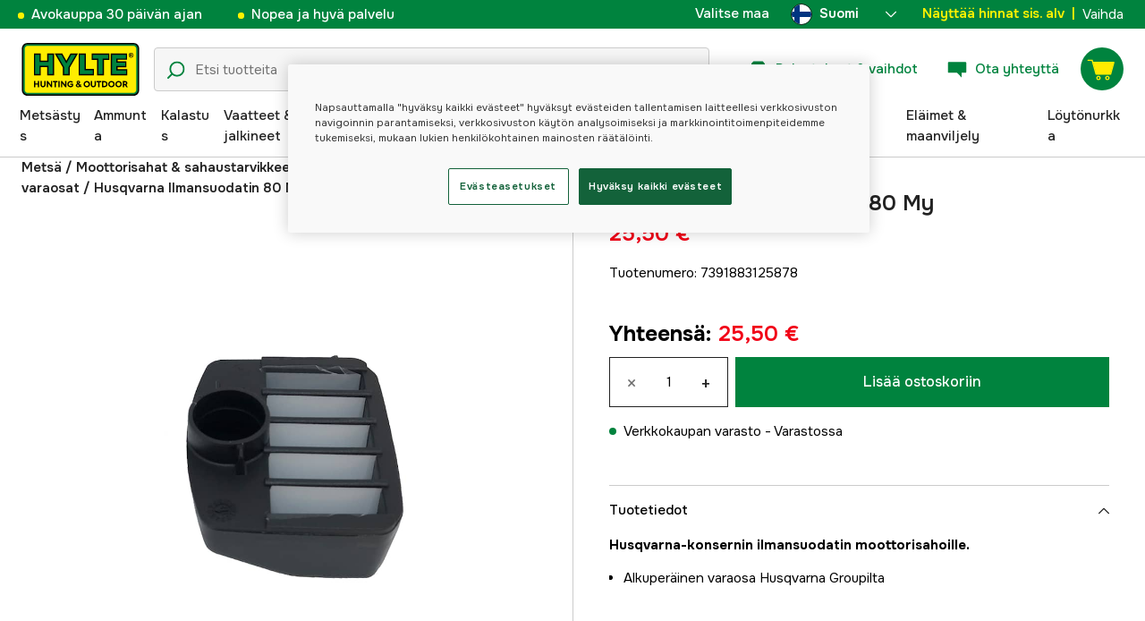

--- FILE ---
content_type: text/html; charset=utf-8
request_url: https://www.hylte.fi/husqvarna-ilmansuodatin-80-my
body_size: 54455
content:
<!doctype html><html lang="fi"><head><meta charset="utf-8"/><meta name="viewport" content="width=device-width,initial-scale=1,shrink-to-fit=no"/><meta name="msapplication-TileColor" content="#006339"/><meta name="theme-color" content="#00833E"/><link rel="manifest" href="/manifest.json"/><link rel="shortcut icon" href="/favicon.ico"/><link rel="apple-touch-icon" sizes="180x180" href="/apple-touch-icon.png"/><link rel="icon" type="image/png" sizes="32x32" href="/favicon-32x32.png"/><link rel="icon" type="image/png" sizes="16x16" href="/favicon-16x16.png"/><link rel="mask-icon" href="/safari-pinned-tab.svg" color="#006339"/><link rel="preload" href="/static/media/Onest.5a66f0847a2a54abca94.woff2" as="font" crossorigin/><link href="/static/js/3741.5cb86123.js" rel="preload" as="script" /><link href="/static/js/main.f6b5b076.js" rel="preload" as="script" /><link href="/static/js/5326.40c7d407.chunk.js" rel="preload" as="script" /><link href="/static/js/4552.e8ffc6af.chunk.js" rel="preload" as="script" /><link href="/static/js/3734.74d0a5f8.chunk.js" rel="preload" as="script" /><link href="/static/js/Navbar.56752986.chunk.js" rel="preload" as="script" /><link href="/static/js/Finland.6dc42a49.chunk.js" rel="preload" as="script" /><link href="/static/js/Sweden.c9040961.chunk.js" rel="preload" as="script" /><link href="/static/js/Denmark.83ebb8a5.chunk.js" rel="preload" as="script" /><link href="/static/js/Norway.1500b0b5.chunk.js" rel="preload" as="script" /><link href="/static/js/Germany.b11ed3fd.chunk.js" rel="preload" as="script" /><link href="/static/js/7461.37380568.chunk.js" rel="preload" as="script" /><link href="/static/js/ProductPage.7ab7780d.chunk.js" rel="preload" as="script" /><link href="https://cdnjs.cloudflare.com/polyfill/v3/polyfill.min.js?features=Array.from%2CArray.prototype.find%2CArray.prototype.findIndex%2CArray.prototype.includes%2CArray.prototype.values%2CIntersectionObserver%2CNodeList.prototype.forEach%2CObject.entries%2CObject.values%2CWeakSet%2CNumber.EPSILON%2CArray.prototype.%40%40iterator%2Cfetch%2CEvent%2Cdefault" rel="preload" as="script" crossorigin="anonymous" /><link href="/static/js/fi_fi-json.5826ffbf.chunk.js" rel="preload" as="script" /><link href="https://kkcom9l8qc-dsn.algolia.net" rel="preconnect" /><title data-rh="true">Husqvarna Ilmansuodatin 80 My - Moottorisahan huolto &amp; varaosat - Hylte Hunting &amp; Outdoor</title><meta data-rh="true" name="description" content="Husqvarna-konsernin ilmansuodatin moottorisahoille.   Alkuperäinen varaosa Husqvarna Groupilta  "/><meta data-rh="true" property="og:type" content="product"/><meta data-rh="true" property="og:title" content="Husqvarna Ilmansuodatin 80 My"/><meta data-rh="true" property="og:description" content="Husqvarna-konsernin ilmansuodatin moottorisahoille.   Alkuperäinen varaosa Husqvarna Groupilta  "/><meta data-rh="true" property="og:image" content="https://cdn.hylte-lantman.com/28791b42-232a-4227-90ca-fc80a9270e32"/><meta data-rh="true" property="og:url" content="https://www.hylte.fi/husqvarna-ilmansuodatin-80-my"/><meta data-rh="true" property="og:locale" content="fi_FI"/><meta data-rh="true" property="og:price:amount" content="25.50"/><meta data-rh="true" property="og:price:currency" content="EUR"/><meta data-rh="true" property="product:brand" content="Husqvarna"/><meta data-rh="true" property="product:availability" content="in_stock"/><meta data-rh="true" property="product:condition" content="new"/><meta data-rh="true" property="product:locale" content="fi_FI"/><meta data-rh="true" property="product:price:amount" content="25.50"/><meta data-rh="true" property="product:price:currency" content="EUR"/><link data-rh="true" rel="canonical" href="https://www.hylte.fi/husqvarna-ilmansuodatin-80-my"/><link data-rh="true" rel="alternate" href="https://www.hylte.no/husqvarna-luftfilter-air-filter-mesh-80m-black" hrefLang="nb"/><link data-rh="true" rel="alternate" href="https://www.hylte.dk/husqvarna-luftfilter-80m-sort" hrefLang="da"/><link data-rh="true" rel="alternate" href="https://www.hylte-lantman.com/husqvarna-luftfilter-80-my" hrefLang="sv"/><link data-rh="true" rel="alternate" href="https://www.hylte.fi/husqvarna-ilmansuodatin-80-my" hrefLang="fi"/><link data-rh="true" rel="alternate" href="https://www.hylte.de/husqvarna-luftfilter-80-my" hrefLang="de"/><script data-rh="true" type="application/ld+json">{
  "@context": "http://schema.org",
  "@graph": [
    {
      "@type": "Product",
      "name": "Husqvarna Ilmansuodatin 80 My",
      "image": [
        "https://cdn.hylte-lantman.com/28791b42-232a-4227-90ca-fc80a9270e32?m=pad&f=jpg"
      ],
      "description": "<strong>Husqvarna-konsernin ilmansuodatin moottorisahoille.</strong><br /> <ul> <li> Alkuperäinen varaosa Husqvarna Groupilta </li> </ul>",
      "sku": "1000265361",
      "productID": "7391883125878",
      "gtin13": "7391883125878",
      "mpn": "5372649-01",
      "brand": {
        "@type": "Brand",
        "name": "Husqvarna"
      },
      "offers": {
        "@type": "Offer",
        "url": "https://www.hylte.fi/husqvarna-ilmansuodatin-80-my",
        "priceCurrency": "EUR",
        "price": "25.50",
        "priceSpecification": {
          "@type": "UnitPriceSpecification",
          "price": "25.50",
          "priceCurrency": "EUR"
        },
        "itemCondition": "http://schema.org/NewCondition",
        "availability": "http://schema.org/InStock",
        "seller": {
          "@type": "Organization",
          "name": "Hylte Hunting & Outdoor"
        },
        "shippingDetails": {
          "@type": "OfferShippingDetails",
          "shippingRate": {
            "@type": "MonetaryAmount",
            "value": "6.37",
            "currency": "EUR"
          },
          "shippingDestination": [
            {
              "@type": "DefinedRegion",
              "addressCountry": "FI"
            }
          ]
        }
      }
    }
  ]
}</script><script data-rh="true" type="application/ld+json">{
  "@context": "http://schema.org",
  "@type": "BreadcrumbList",
  "itemListElement": [
    {
      "@type": "ListItem",
      "position": 1,
      "name": "Metsä",
      "item": "https://www.hylte.fi/metsa"
    },
    {
      "@type": "ListItem",
      "position": 2,
      "name": "Moottorisahat & sahaustarvikkeet",
      "item": "https://www.hylte.fi/moottorisahat-sahaustarvikkeet"
    },
    {
      "@type": "ListItem",
      "position": 3,
      "name": "Moottorisahan huolto & varaosat",
      "item": "https://www.hylte.fi/moottorisahan-huolto-varaosat"
    },
    {
      "@type": "ListItem",
      "position": 4,
      "name": "Husqvarna Ilmansuodatin 80 My"
    }
  ]
}</script><link data-chunk="main" rel="preload" as="style" href="/static/css/main.b45ad7a5.css">
<link data-chunk="main" rel="preload" as="script" href="/static/js/3741.5cb86123.js">
<link data-chunk="main" rel="preload" as="script" href="/static/js/main.f6b5b076.js">
<link data-chunk="Navbar" rel="preload" as="script" href="/static/js/5326.40c7d407.chunk.js">
<link data-chunk="Navbar" rel="preload" as="script" href="/static/js/4552.e8ffc6af.chunk.js">
<link data-chunk="Navbar" rel="preload" as="script" href="/static/js/3734.74d0a5f8.chunk.js">
<link data-chunk="Navbar" rel="preload" as="script" href="/static/js/Navbar.56752986.chunk.js">
<link data-chunk="Finland" rel="preload" as="script" href="/static/js/Finland.6dc42a49.chunk.js">
<link data-chunk="Sweden" rel="preload" as="script" href="/static/js/Sweden.c9040961.chunk.js">
<link data-chunk="Denmark" rel="preload" as="script" href="/static/js/Denmark.83ebb8a5.chunk.js">
<link data-chunk="Norway" rel="preload" as="script" href="/static/js/Norway.1500b0b5.chunk.js">
<link data-chunk="Germany" rel="preload" as="script" href="/static/js/Germany.b11ed3fd.chunk.js">
<link data-chunk="ProductPage" rel="preload" as="script" href="/static/js/7461.37380568.chunk.js">
<link data-chunk="ProductPage" rel="preload" as="script" href="/static/js/ProductPage.7ab7780d.chunk.js"><style type="text/css" data-chunk="main">
/*! sanitize.css v8.0.0 | CC0 License | github.com/csstools/sanitize.css */*,:after,:before{background-repeat:no-repeat;box-sizing:border-box}:after,:before{text-decoration:inherit;vertical-align:inherit}html{-ms-text-size-adjust:100%;-webkit-text-size-adjust:100%;cursor:default;line-height:1.15;-moz-tab-size:4;-o-tab-size:4;tab-size:4;word-break:break-word}body{margin:0}h1{font-size:2em;margin:.67em 0}hr{height:0;overflow:visible}main{display:block}nav ol,nav ul{list-style:none}pre{font-size:1em}a{background-color:transparent}abbr[title]{text-decoration:underline;-webkit-text-decoration:underline dotted;text-decoration:underline dotted}b,strong{font-weight:bolder}code,kbd,samp{font-size:1em}small{font-size:80%}audio,canvas,iframe,img,svg,video{vertical-align:middle}audio,video{display:inline-block}audio:not([controls]){display:none;height:0}img{border-style:none}svg:not([fill]){fill:currentColor}svg:not(:root){overflow:hidden}table{border-collapse:collapse}button,input,select,textarea{font-family:inherit;font-size:inherit;line-height:inherit}button,input,select{margin:0}button{overflow:visible;text-transform:none}[type=button],[type=reset],[type=submit],button{-webkit-appearance:button}fieldset{padding:.35em .75em .625em}input{overflow:visible}legend{color:inherit;display:table;max-width:100%;white-space:normal}progress{display:inline-block;vertical-align:baseline}select{text-transform:none}textarea{margin:0;overflow:auto;resize:vertical}[type=checkbox],[type=radio]{padding:0}[type=search]{-webkit-appearance:textfield;outline-offset:-2px}::-webkit-inner-spin-button,::-webkit-outer-spin-button{height:auto}::-webkit-input-placeholder{color:inherit;opacity:.54}::-webkit-search-decoration{-webkit-appearance:none}::-webkit-file-upload-button{-webkit-appearance:button;font:inherit}::-moz-focus-inner{border-style:none;padding:0}:-moz-focusring{outline:1px dotted ButtonText}:-moz-ui-invalid{box-shadow:none}details,dialog{display:block}dialog{background-color:#fff;border:solid;color:#000;height:-moz-fit-content;height:fit-content;left:0;margin:auto;padding:1em;position:absolute;right:0;width:-moz-fit-content;width:fit-content}dialog:not([open]){display:none}summary{display:list-item}canvas{display:inline-block}template{display:none}[tabindex],a,area,button,input,label,select,summary,textarea{touch-action:manipulation}[hidden]{display:none}[aria-busy=true]{cursor:progress}[aria-controls]{cursor:pointer}[aria-disabled=true],[disabled]{cursor:not-allowed}[aria-hidden=false][hidden]:not(:focus){clip:rect(0,0,0,0);display:inherit;position:absolute}
/*# sourceMappingURL=main.b45ad7a5.css.map*/
</style><meta name="google-site-verification" content=7MgjvcD8IocOTEN48WBFd2-G3_hAbwbpr6ebUd3rcbU /><style type="text/css"></style><script>window.__EMOTION_IDS__=[];</script><script>window.__SERVER_RENDER_BREAKPOINT__={"breakpointLabel":"xl","breakpointIndex":4};</script><script>window.__APPLICATION_LOCALE_KEY__="fi_fi";</script><script>window.__INITIAL_PROMISES_CONTEXT__={"promises":{},"responses":{}};</script><script>window.isMobile=false;</script></head><body><div id="root"><style data-emotion="css-global hugcbc">@font-face{font-family:Onest;font-style:normal;font-weight:100 900;src:url('/static/media/Onest.5a66f0847a2a54abca94.woff2') format('woff2');font-display:swap;}*,*::before,*::after{box-sizing:border-box;}input:focus{outline:none;}::-ms-clear{display:none;}button{padding:0;border:none;font:inherit;color:inherit;background-color:transparent;cursor:pointer;outline:none;-webkit-tap-highlight-color:rgba(0, 0, 0, 0);}button:active,button:focus{outline:0;}a{color:inherit;-webkit-text-decoration:none;text-decoration:none;}p,h1,h2,h3,h4,h5,h6{margin:0;}ul{list-style-type:none;margin:0;padding:0;}html{height:100%;font-family:'Onest';}body{min-height:100%;padding:0;margin:0;font-size:15px;line-height:1.571428571;font-weight:400;-webkit-font-smoothing:antialiased;-moz-osx-font-smoothing:grayscale;overflow-x:hidden;}body.prevent-scroll{overflow:hidden;}@supports (-webkit-overflow-scrolling: touch){body.prevent-scroll{position:fixed;width:100%;}}#root{height:100%;}#ot-sdk-btn-floating.ot-floating-button:hover::before{-webkit-transform:translate(-4em, -50%) scale(1)!important;-moz-transform:translate(-4em, -50%) scale(1)!important;-ms-transform:translate(-4em, -50%) scale(1)!important;transform:translate(-4em, -50%) scale(1)!important;}#ot-sdk-btn-floating.ot-floating-button::before{border:5px solid transparent!important;border-right-width:0px!important;border-left-color:#333!important;}#ot-sdk-btn-floating.ot-floating-button:hover::after{-webkit-transform:translate(-15.9em,-50%) scale(1)!important;-moz-transform:translate(-15.9em,-50%) scale(1)!important;-ms-transform:translate(-15.9em,-50%) scale(1)!important;transform:translate(-15.9em,-50%) scale(1)!important;}#ot-sdk-btn-floating.ot-floating-button{-webkit-animation:customFloatingBtnIntro 800ms ease 0ms 1 forwards!important;animation:customFloatingBtnIntro 800ms ease 0ms 1 forwards!important;}@-webkit-keyframes customFloatingBtnIntro{0%{opacity:0;right:-75px;}100%{opacity:1;right:1%;}}@keyframes customFloatingBtnIntro{0%{opacity:0;right:-75px;}100%{opacity:1;right:1%;}}.theme-dogger{--color-brand-dogger-red:#CD171B;--color-brand-duab-red:#E32321;--color-brand-hylte-green:#00833E;--color-brand-hylte-yellow:#FFF200;--color-brand-mk-orange:#FA6000;--color-brand-mk-orange-light:#FB701A;--color-brand-mk-green:#00BA2C;--color-brand-mk-green-light:#33C856;--color-base-black:#000000;--color-base-transparent:transparent;--color-base-white:#FFFFFF;--color-image-placeholder:#EFEFEF;--color-base-black-0:rgba(0, 0, 0, 0);--color-base-black-25:rgba(0, 0, 0, 0.25);--color-base-black-50:rgba(0, 0, 0, 0.50);--color-base-black-75:rgba(0, 0, 0, 0.75);--color-base-white-0:rgba(255, 255, 255, 0);--color-base-white-25:rgba(255, 255, 255, 0.25);--color-base-white-50:rgba(255, 255, 255, 0.50);--color-base-white-75:rgba(255, 255, 255, 0.75);--color-grey-100:#EFEFEF;--color-grey-200:#D0D0D0;--color-grey-300:#767676;--color-grey-400:#444444;--color-grey-500:#4D4D4D;--color-grey-600:#222222;--color-grey-700:#F6F6F6;--col-status-neutral:#F8F1DA;--col-status-success:#DAF8E6;--col-status-error:#F8DADA;--col-status-invalid:#F6F6F6;--col-border:#EDEDED;--col-border-secondary:#000000;--theme:dogger;--col-ui-primary:var(--color-base-black);--col-ui-primary-inv:var(--color-base-white);--col-ui-secondary:var(--color-grey-400);--col-ui-tertiary:var(--color-grey-300);--col-brand-primary:var(--color-brand-dogger-red);--col-brand-secondary:var(--color-grey-100);--col-brand-on-primary:var(--color-base-white);--col-brand-on-secondary:var(--color-base-black);--col-text-shadow:var(--color-base-white-25);--col-background:var(--color-base-white);--col-background-transparent:var(--color-base-white-0);--col-surface:var(--color-grey-700);--col-ui-border:var(--color-grey-200);--col-cta-fill-primary:var(--color-brand-dogger-red);}.theme-duab{--color-brand-dogger-red:#CD171B;--color-brand-duab-red:#E32321;--color-brand-hylte-green:#00833E;--color-brand-hylte-yellow:#FFF200;--color-brand-mk-orange:#FA6000;--color-brand-mk-orange-light:#FB701A;--color-brand-mk-green:#00BA2C;--color-brand-mk-green-light:#33C856;--color-base-black:#000000;--color-base-transparent:transparent;--color-base-white:#FFFFFF;--color-image-placeholder:#EFEFEF;--color-base-black-0:rgba(0, 0, 0, 0);--color-base-black-25:rgba(0, 0, 0, 0.25);--color-base-black-50:rgba(0, 0, 0, 0.50);--color-base-black-75:rgba(0, 0, 0, 0.75);--color-base-white-0:rgba(255, 255, 255, 0);--color-base-white-25:rgba(255, 255, 255, 0.25);--color-base-white-50:rgba(255, 255, 255, 0.50);--color-base-white-75:rgba(255, 255, 255, 0.75);--color-grey-100:#EFEFEF;--color-grey-200:#D0D0D0;--color-grey-300:#767676;--color-grey-400:#444444;--color-grey-500:#4D4D4D;--color-grey-600:#222222;--color-grey-700:#F6F6F6;--col-status-neutral:#F8F1DA;--col-status-success:#DAF8E6;--col-status-error:#F8DADA;--col-status-invalid:#F6F6F6;--col-border:#EDEDED;--col-border-secondary:#000000;--theme:duab;--col-ui-primary:var(--color-base-black);--col-ui-primary-inv:var(--color-base-white);--col-ui-secondary:var(--color-grey-400);--col-ui-tertiary:var(--color-grey-300);--col-brand-primary:var(--color-brand-duab-red);--col-brand-secondary:var(--color-grey-100);--col-brand-on-primary:var(--color-base-white);--col-brand-on-secondary:var(--color-base-black);--col-text-shadow:var(--color-base-white-25);--col-background:var(--color-base-white);--col-background-transparent:var(--color-base-white-0);--col-surface:var(--color-grey-700);--col-ui-border:var(--color-grey-200);--col-cta-fill-primary:var(--color-brand-duab-red);}.theme-hylte{--color-brand-dogger-red:#CD171B;--color-brand-duab-red:#E32321;--color-brand-hylte-green:#00833E;--color-brand-hylte-yellow:#FFF200;--color-brand-mk-orange:#FA6000;--color-brand-mk-orange-light:#FB701A;--color-brand-mk-green:#00BA2C;--color-brand-mk-green-light:#33C856;--color-base-black:#000000;--color-base-transparent:transparent;--color-base-white:#FFFFFF;--color-image-placeholder:#EFEFEF;--color-base-black-0:rgba(0, 0, 0, 0);--color-base-black-25:rgba(0, 0, 0, 0.25);--color-base-black-50:rgba(0, 0, 0, 0.50);--color-base-black-75:rgba(0, 0, 0, 0.75);--color-base-white-0:rgba(255, 255, 255, 0);--color-base-white-25:rgba(255, 255, 255, 0.25);--color-base-white-50:rgba(255, 255, 255, 0.50);--color-base-white-75:rgba(255, 255, 255, 0.75);--color-grey-100:#EFEFEF;--color-grey-200:#D0D0D0;--color-grey-300:#767676;--color-grey-400:#444444;--color-grey-500:#4D4D4D;--color-grey-600:#222222;--color-grey-700:#F6F6F6;--col-status-neutral:#F8F1DA;--col-status-success:#DAF8E6;--col-status-error:#F8DADA;--col-status-invalid:#F6F6F6;--col-border:#EDEDED;--col-border-secondary:#000000;--theme:hylte;--col-ui-primary:var(--color-base-black);--col-ui-primary-inv:var(--color-base-white);--col-ui-secondary:var(--color-grey-400);--col-ui-tertiary:var(--color-grey-300);--col-brand-primary:var(--color-brand-hylte-green);--col-brand-secondary:var(--color-brand-hylte-yellow);--col-brand-on-primary:var(--color-brand-hylte-yellow);--col-brand-on-secondary:var(--color-brand-hylte-green);--col-text-shadow:var(--color-base-white-25);--col-background:var(--color-base-white);--col-background-transparent:var(--color-base-white-0);--col-surface:var(--color-grey-700);--col-ui-border:var(--color-grey-200);--col-cta-fill-primary:var(--color-brand-hylte-green);}.theme-maskinklippet{--color-brand-dogger-red:#CD171B;--color-brand-duab-red:#E32321;--color-brand-hylte-green:#00833E;--color-brand-hylte-yellow:#FFF200;--color-brand-mk-orange:#FA6000;--color-brand-mk-orange-light:#FB701A;--color-brand-mk-green:#00BA2C;--color-brand-mk-green-light:#33C856;--color-base-black:#000000;--color-base-transparent:transparent;--color-base-white:#FFFFFF;--color-image-placeholder:#EFEFEF;--color-base-black-0:rgba(0, 0, 0, 0);--color-base-black-25:rgba(0, 0, 0, 0.25);--color-base-black-50:rgba(0, 0, 0, 0.50);--color-base-black-75:rgba(0, 0, 0, 0.75);--color-base-white-0:rgba(255, 255, 255, 0);--color-base-white-25:rgba(255, 255, 255, 0.25);--color-base-white-50:rgba(255, 255, 255, 0.50);--color-base-white-75:rgba(255, 255, 255, 0.75);--color-grey-100:#EFEFEF;--color-grey-200:#D0D0D0;--color-grey-300:#767676;--color-grey-400:#444444;--color-grey-500:#4D4D4D;--color-grey-600:#222222;--color-grey-700:#F6F6F6;--col-status-neutral:#F8F1DA;--col-status-success:#DAF8E6;--col-status-error:#F8DADA;--col-status-invalid:#F6F6F6;--col-border:#EDEDED;--col-border-secondary:#000000;--theme:maskinklippet;--col-ui-primary:var(--color-base-black);--col-ui-primary-inv:var(--color-base-white);--col-ui-secondary:var(--color-grey-400);--col-ui-tertiary:var(--color-grey-300);--col-brand-primary:var(--color-brand-mk-orange);--col-brand-secondary:var(--color-brand-mk-green);--col-brand-on-primary:var(--color-base-black);--col-brand-on-secondary:var(--color-brand-mk-green);--col-text-shadow:var(--color-base-white-25);--col-background:var(--color-base-white);--col-background-transparent:var(--color-base-white-0);--col-surface:var(--color-grey-700);--col-ui-border:var(--color-grey-200);--col-cta-fill-primary:var(--color-brand-mk-orange);}.theme-frishop{--color-brand-dogger-red:#CD171B;--color-brand-duab-red:#E32321;--color-brand-hylte-green:#00833E;--color-brand-hylte-yellow:#FFF200;--color-brand-mk-orange:#FA6000;--color-brand-mk-orange-light:#FB701A;--color-brand-mk-green:#00BA2C;--color-brand-mk-green-light:#33C856;--color-base-black:#000000;--color-base-transparent:transparent;--color-base-white:#FFFFFF;--color-image-placeholder:#EFEFEF;--color-base-black-0:rgba(0, 0, 0, 0);--color-base-black-25:rgba(0, 0, 0, 0.25);--color-base-black-50:rgba(0, 0, 0, 0.50);--color-base-black-75:rgba(0, 0, 0, 0.75);--color-base-white-0:rgba(255, 255, 255, 0);--color-base-white-25:rgba(255, 255, 255, 0.25);--color-base-white-50:rgba(255, 255, 255, 0.50);--color-base-white-75:rgba(255, 255, 255, 0.75);--color-grey-100:#EFEFEF;--color-grey-200:#D0D0D0;--color-grey-300:#767676;--color-grey-400:#444444;--color-grey-500:#4D4D4D;--color-grey-600:#222222;--color-grey-700:#F6F6F6;--col-status-neutral:#F8F1DA;--col-status-success:#DAF8E6;--col-status-error:#F8DADA;--col-status-invalid:#F6F6F6;--col-border:#EDEDED;--col-border-secondary:#000000;--theme:frishop;--col-ui-primary:var(--color-base-black);--col-ui-primary-inv:var(--color-base-white);--col-ui-secondary:var(--color-grey-400);--col-ui-tertiary:var(--color-grey-300);--col-brand-primary:var(--color-brand-mk-orange);--col-brand-secondary:var(--color-brand-mk-green);--col-brand-on-primary:var(--color-base-black);--col-brand-on-secondary:var(--color-brand-mk-green);--col-text-shadow:var(--color-base-white-25);--col-background:var(--color-base-white);--col-background-transparent:var(--color-base-white-0);--col-surface:var(--color-grey-700);--col-ui-border:var(--color-grey-200);--col-cta-fill-primary:var(--color-brand-mk-green);}:root{--color-brand-dogger-red:#CD171B;--color-brand-duab-red:#E32321;--color-brand-hylte-green:#00833E;--color-brand-hylte-yellow:#FFF200;--color-brand-mk-orange:#FA6000;--color-brand-mk-orange-light:#FB701A;--color-brand-mk-green:#00BA2C;--color-brand-mk-green-light:#33C856;--color-base-black:#000000;--color-base-transparent:transparent;--color-base-white:#FFFFFF;--color-image-placeholder:#EFEFEF;--color-base-black-0:rgba(0, 0, 0, 0);--color-base-black-25:rgba(0, 0, 0, 0.25);--color-base-black-50:rgba(0, 0, 0, 0.50);--color-base-black-75:rgba(0, 0, 0, 0.75);--color-base-white-0:rgba(255, 255, 255, 0);--color-base-white-25:rgba(255, 255, 255, 0.25);--color-base-white-50:rgba(255, 255, 255, 0.50);--color-base-white-75:rgba(255, 255, 255, 0.75);--color-grey-100:#EFEFEF;--color-grey-200:#D0D0D0;--color-grey-300:#767676;--color-grey-400:#444444;--color-grey-500:#4D4D4D;--color-grey-600:#222222;--color-grey-700:#F6F6F6;--col-status-neutral:#F8F1DA;--col-status-success:#DAF8E6;--col-status-error:#F8DADA;--col-status-invalid:#F6F6F6;--col-border:#EDEDED;--col-border-secondary:#000000;--theme:hylte;--col-ui-primary:var(--color-base-black);--col-ui-primary-inv:var(--color-base-white);--col-ui-secondary:var(--color-grey-400);--col-ui-tertiary:var(--color-grey-300);--col-brand-primary:var(--color-brand-hylte-green);--col-brand-secondary:var(--color-brand-hylte-yellow);--col-brand-on-primary:var(--color-brand-hylte-yellow);--col-brand-on-secondary:var(--color-brand-hylte-green);--col-text-shadow:var(--color-base-white-25);--col-background:var(--color-base-white);--col-background-transparent:var(--color-base-white-0);--col-surface:var(--color-grey-700);--col-ui-border:var(--color-grey-200);--col-cta-fill-primary:var(--color-brand-hylte-green);}</style><style data-emotion="css 1imywlt">.css-1imywlt{width:100%;min-height:100vh;position:relative;background-color:#F1F1F1;}</style><div class="product css-1imywlt"><style data-emotion="css k9nlfz">.css-k9nlfz{display:-webkit-box;display:-webkit-flex;display:-ms-flexbox;display:flex;position:relative;-webkit-align-items:center;-webkit-box-align:center;-ms-flex-align:center;align-items:center;z-index:12;padding:8px 0;background-color:#00833E;-webkit-box-pack:left;-ms-flex-pack:left;-webkit-justify-content:left;justify-content:left;}@media (max-width: 1199px){.css-k9nlfz{-webkit-box-pack:center;-ms-flex-pack:center;-webkit-justify-content:center;justify-content:center;}}@media (min-width: 768px){.css-k9nlfz{padding:5px 0;height:32px;}}</style><div id="uspRow" class="css-k9nlfz"><div class="css-1iy7wl9"><style data-emotion="css 3vq6r1">.css-3vq6r1{margin:0 12px;color:#fff200;font-size:10px;line-height:12px;font-weight:500;white-space:nowrap;}@media screen and (min-width: 583px){.css-3vq6r1{color:#ffffff;margin:0 20px;font-size:12px;line-height:1.5;font-size:15px;}.css-3vq6r1:before{content:'';display:inline-block;height:7px;width:7px;background-color:#fff200;border-radius:100%;margin-right:8px;}}</style><span class="css-3vq6r1">Avokauppa 30 päivän ajan</span></div><div class="css-1iy7wl9"><span class="css-3vq6r1">Nopea ja hyvä palvelu</span></div><div class="css-1iy7wl9"><style data-emotion="css s5k1zy">.css-s5k1zy{display:none;position:absolute;top:4px;right:24px;}@media (min-width: 1200px){.css-s5k1zy{display:-webkit-box;display:-webkit-flex;display:-ms-flexbox;display:flex;}}</style><div class="css-s5k1zy"><style data-emotion="css iyzqra">.css-iyzqra{display:none;margin-right:16px;}@media (min-width: 768px){.css-iyzqra{display:-webkit-box;display:-webkit-flex;display:-ms-flexbox;display:flex;}}</style><div class="css-iyzqra"><style data-emotion="css 3aih8p">.css-3aih8p{margin-right:8px;color:#ffffff;font-weight:500;}</style><div class="css-3aih8p">Valitse maa</div><style data-emotion="css 1511nl9">.css-1511nl9{display:none;position:fixed;left:0;right:0;bottom:0;top:0;background-color:rgba(0, 0, 0, 0.6);z-index:1;}.css-1511nl9.is-open{display:inline;}</style><div class="css-1511nl9"></div><style data-emotion="css 19wg8zy">.css-19wg8zy{z-index:2;font-style:normal;position:relative;width:147px;color:#ffffff;margin:-6px 0;}.css-19wg8zy div{height:100%;-webkit-box-pack:center;-ms-flex-pack:center;-webkit-justify-content:center;justify-content:center;}</style><div class="css-19wg8zy"><style data-emotion="css 1c8p2ae">.css-1c8p2ae.is-open{background:#E5E5E5;color:black;font-weight:600;}</style><div class="css-1c8p2ae"><style data-emotion="css c6fhx4">.css-c6fhx4{height:100%;width:100%;display:-webkit-box;display:-webkit-flex;display:-ms-flexbox;display:flex;-webkit-align-items:center;-webkit-box-align:center;-ms-flex-align:center;align-items:center;-webkit-box-pack:center;-ms-flex-pack:center;-webkit-justify-content:center;justify-content:center;padding-left:16px;}.css-c6fhx4 svg.country-icon{border:1px solid #222222;border-radius:100%;position:relative;}.css-c6fhx4 span{font-weight:600;margin-left:8px;}</style><button type="button" aria-label="aria.show_more_of" class="css-c6fhx4"><style data-emotion="css ycx343">.css-ycx343{height:24px;width:24px;}</style><svg class="country-icon css-ycx343" viewBox="0 0 300 300" xmlns="http://www.w3.org/2000/svg"><circle fill="#FFF" cx="150" cy="150" r="150"></circle><path fill="#003580" d="M122.7 2.5c-32 5.9-60.4 21.9-81.8 44.6v62H5.6C2 122.1 0 135.8 0 150s2 27.9 5.6 40.9h35.3v62c21.4 22.7 49.8 38.7 81.8 44.6V190.9h171.7c3.7-13 5.6-26.7 5.6-40.9s-2-27.9-5.6-40.9H122.7V2.5z"></path></svg><span>Suomi</span><style data-emotion="css 1225jug">.css-1225jug{margin-left:auto;margin-right:13px;width:12px;height:12px;direction:180;margin-left:auto;margin-right:13px;width:12px;height:12px;direction:180;-webkit-transition:-webkit-transform 0.4s cubic-bezier(0.165, 0.84, 0.44, 1);transition:transform 0.4s cubic-bezier(0.165, 0.84, 0.44, 1);transform-origin:center;-webkit-transform:rotateX(180deg);-moz-transform:rotateX(180deg);-ms-transform:rotateX(180deg);transform:rotateX(180deg);}</style><svg viewBox="0 0 22 12" xmlns="http://www.w3.org/2000/svg" class="css-1225jug"><path fill="#ffffff" stroke="#ffffff" stroke-width="0" fill-rule="evenodd" d="M11.005 0a.997.997 0 0 0-.707.293l-10.005 10a.999.999 0 1 0 1.414 1.414l9.298-9.293 9.288 9.282a.999.999 0 1 0 1.414-1.414L11.712.292A.997.997 0 0 0 11.005 0"></path></svg></button></div><style data-emotion="css mq2g9o">.css-mq2g9o{height:0px;position:absolute;width:100%;-webkit-transition:height 200ms cubic-bezier(0.46, 0.88, 0.7, 0.83);transition:height 200ms cubic-bezier(0.46, 0.88, 0.7, 0.83);border-top:none;overflow:hidden;background:#ffffff;color:#222222;border:none;border-bottom-left-radius:5px;border-bottom-right-radius:5px;}</style><ul class="css-mq2g9o"><style data-emotion="css 1o9x9ax">.css-1o9x9ax{width:100%;height:44px;list-style-type:none;display:-webkit-box;display:-webkit-flex;display:-ms-flexbox;display:flex;-webkit-align-items:center;-webkit-box-align:center;-ms-flex-align:center;align-items:center;padding-left:16px;}color:#4A4A4A .css-1o9x9ax a{display:block;}.css-1o9x9ax svg{margin-right:8px;border:1px solid #222222;border-radius:100%;}.css-1o9x9ax:hover{background:#F6F6F6;}</style><li class="css-1o9x9ax"><style data-emotion="css a3zbdy">.css-a3zbdy{-webkit-flex:1;-ms-flex:1;flex:1;}</style><a href="https://www.hylte-lantman.com/husqvarna-luftfilter-80-my" target="_self" rel="noopener" class="css-a3zbdy" to="https://www.hylte-lantman.com/husqvarna-luftfilter-80-my"><svg viewBox="0 0 300 300" xmlns="http://www.w3.org/2000/svg" class="css-ycx343"><circle cx="150" cy="150" r="150" fill="#005293"></circle><path fill="#fecb00" d="M120 3C98 8 77 17 60 30v90H3a148 148 0 0 0 0 60h57v90c17 13 38 23 60 27V180h177a148 148 0 0 0 0-60H120V3z"></path></svg>Sverige</a></li><li class="css-1o9x9ax"><a href="https://www.hylte.dk/husqvarna-luftfilter-80m-sort" target="_self" rel="noopener" class="css-a3zbdy" to="https://www.hylte.dk/husqvarna-luftfilter-80m-sort"><svg viewBox="0 0 300 300" xmlns="http://www.w3.org/2000/svg" class="css-ycx343"><circle cx="150" cy="150" r="150" fill="#c60c30"></circle><path fill="#fff" d="M122 3c-16 3-30 8-43 15v111H2a152 152 0 0 0 0 42h77v111c13 7 27 12 43 15V171h177a151 151 0 0 0 0-42H122V3z"></path></svg>Danmark</a></li><li class="css-1o9x9ax"><a href="https://www.hylte.no/husqvarna-luftfilter-air-filter-mesh-80m-black" target="_self" rel="noopener" class="css-a3zbdy" to="https://www.hylte.no/husqvarna-luftfilter-air-filter-mesh-80m-black"><svg viewBox="0 0 300 300" xmlns="http://www.w3.org/2000/svg" class="css-ycx343"><circle stroke="null" fill="#EF2B2D" r="150" cy="150" cx="150"></circle><path clip-rule="evenodd" d="m134.73624,299.77823l0,-120.45078l162.09688,0a150.7306,151.3464 0 0 0 -0.2999,-60.22539l-161.79697,0l0,-118.94514a149.00617,149.61492 0 0 0 -59.98034,19.39258l0,99.55257l-71.82646,0a150.59564,151.2109 0 0 0 -0.2999,60.22539l72.12636,0l0,101.04315a149.00617,149.61492 0 0 0 59.98034,19.40763z" fill-rule="evenodd" fill="#fff"></path><path d="m119.74116,297.51978l0,-132.19473l179.19127,0a157.7483,158.39277 0 0 0 0,-30.71495l-179.19127,0l0,-132.19473a145.97716,146.57354 0 0 0 -29.99017,9.39516l0,122.79957l-89.22076,0a157.97323,158.61862 0 0 0 0,30.71495l89.22076,0l0,122.73934a146.12711,146.72411 0 0 0 29.99017,9.47044l0,-0.01506z" fill="#002868"></path></svg>Norge</a></li><li class="css-1o9x9ax"><a href="https://www.hylte.de/husqvarna-luftfilter-80-my" target="_self" rel="noopener" class="css-a3zbdy" to="https://www.hylte.de/husqvarna-luftfilter-80-my"><svg viewBox="0 0 22 22" xmlns="http://www.w3.org/2000/svg" class="css-ycx343"><clipPath id="a"><path d="M11 0c6.1 0 11 4.9 11 11s-4.9 11-11 11S0 17.1 0 11 4.9 0 11 0z" overflow="visible"></path></clipPath><g clip-path="url(#a)"><path fill="#CB2B1D" d="M0 7.5h22v7H0z"></path><path fill="#F6CF46" d="M0 14.5h22V22H0z"></path><path fill="#000000" d="M0 0h22v7.5H0z"></path></g><path fill="none" stroke="#4A4A4A" d="M11 .5C16.8.5 21.5 5.2 21.5 11S16.8 21.5 11 21.5.5 16.8.5 11 5.2.5 11 .5z"></path></svg>DE</a></li></ul></div></div><style data-emotion="css 1h81h44">.css-1h81h44{display:-webkit-box;display:-webkit-flex;display:-ms-flexbox;display:flex;}.css-1h81h44.disabled:hover>div{opacity:1;}.css-1h81h44.disabled>button{pointer-events:none;}</style><div id="vatBox" class="css-1h81h44"><style data-emotion="css 1qyuydv">.css-1qyuydv{color:#fff200;font-weight:600;}</style><p class="css-1qyuydv">Näyttää hinnat sis. alv</p><style data-emotion="css 6ltjud">.css-6ltjud{margin-left:8px;margin-right:8px;margin-left:8px;margin-right:8px;color:#fff200;font-weight:600;}</style><p class="css-6ltjud">|</p><style data-emotion="css 1plelnr">.css-1plelnr{line-height:20px;color:#ffffff;}.css-1plelnr:hover{cursor:pointer;}</style><button class="css-1plelnr">Vaihda</button><style data-emotion="css pvlcsp">.css-pvlcsp{display:block;position:absolute;pointer-events:none;opacity:0;left:-90px;top:30px;padding:12px;border-radius:4px;color:#222222;border:1px solid #4A4A4A;background-color:#ffffff;-webkit-transition:opacity 300ms cubic-bezier(0.165, 0.84, 0.44, 1);transition:opacity 300ms cubic-bezier(0.165, 0.84, 0.44, 1);min-width:220px;z-index:1;}.css-pvlcsp:after{content:'';display:block;position:absolute;top:-20px;margin-left:-10px;left:66%;border:10px solid #4A4A4A;width:0;height:0;border-top-color:transparent;border-right-color:transparent;border-left-color:transparent;}</style><div class="css-pvlcsp"><span>Valitse käyttäjänimi vasemmalta</span></div></div></div></div></div><style data-emotion="css 1qeioxt">.css-1qeioxt{height:120px;z-index:11;--width:100vw;top:0;width:100%;position:-webkit-sticky;position:sticky;pointer-events:none;}@media (min-width: 1024px){.css-1qeioxt{pointer-events:initial;}}@media all and (-ms-high-contrast: none){.css-1qeioxt{position:relative;left:0;right:0;}.css-1qeioxt.is-sticky{position:fixed;}.css-1qeioxt.is-sticky+*{margin-top:105px;}}.css-1qeioxt::after{content:'';position:absolute;top:0;left:50%;width:100%;height:100vh;background:rgba(0, 0, 0, 0.5);-webkit-transform:translateX(-50%);-moz-transform:translateX(-50%);-ms-transform:translateX(-50%);transform:translateX(-50%);z-index:-1;pointer-events:none;opacity:0;-webkit-transition:opacity 200ms ease-in-out;transition:opacity 200ms ease-in-out;}@media (hover: hover),(-ms-high-contrast: none){[data-prevent-scroll] .css-1qeioxt::after{width:var(--width);}}.css-1qeioxt[class$='is-open']::after{pointer-events:initial;opacity:1;}</style><header class="css-1qeioxt"><style data-emotion="css szqs1v">.css-szqs1v{width:100%;background:#ffffff;position:relative;z-index:12;}</style><div id="desktopNavbar" class="css-szqs1v"><style data-emotion="css 1ios9an">.css-1ios9an{padding:16px 24px 0;-webkit-align-items:center;-webkit-box-align:center;-ms-flex-align:center;align-items:center;background:#ffffff;margin-left:auto;margin-right:auto;position:relative;max-width:1680px;display:-webkit-box;display:-webkit-flex;display:-ms-flexbox;display:flex;}</style><div class="css-1ios9an"><style data-emotion="css 1hgsllu">.css-1hgsllu{display:-webkit-box;display:-webkit-flex;display:-ms-flexbox;display:flex;-webkit-flex-direction:column;-ms-flex-direction:column;flex-direction:column;}</style><div class="css-1hgsllu"><style data-emotion="css 1ntrk7j">.css-1ntrk7j{border:none;position:relative;width:132px;margin-right:16px;}.css-1ntrk7j:after{content:'';display:block;position:relative;height:0;width:100%;margin-top:44.44%;}.css-1ntrk7j svg{position:absolute;top:0;left:0;width:100%;height:100%;}</style><a class="css-1ntrk7j" href="/"><style data-emotion="css 1mjkjzx">.css-1mjkjzx{height:115px;width:257px;}</style><svg viewBox="0 0 364.74 163.18" locale="fi_FI" xmlns="http://www.w3.org/2000/svg" class="css-1mjkjzx"><title>Hylte Hunting &amp; Outdoor</title><path d="M364.74 145.87c0 9.52-7.79 17.31-17.31 17.31H17.31C7.79 163.18 0 155.39 0 145.87V17.31C0 7.79 7.79 0 17.31 0h330.12c9.52 0 17.31 7.79 17.31 17.31v128.56z"></path><path d="M17.31 158.93c-3.47 0-6.74-1.36-9.22-3.84-2.48-2.48-3.84-5.75-3.84-9.22V17.31c0-3.47 1.36-6.74 3.84-9.22 2.48-2.48 5.75-3.84 9.22-3.84h330.12c3.47 0 6.74 1.36 9.22 3.84 2.48 2.48 3.84 5.75 3.84 9.22v128.56c0 3.47-1.36 6.74-3.84 9.22-2.48 2.48-5.75 3.84-9.22 3.84H17.31z" fill="#00833E"></path><path d="M347.43 154c2.15 0 4.19-.85 5.74-2.4 1.55-1.55 2.4-3.58 2.4-5.74V17.31c0-2.15-.85-4.19-2.4-5.74-1.55-1.55-3.58-2.4-5.74-2.4H17.32c-2.15 0-4.19.85-5.74 2.4-1.55 1.55-2.4 3.58-2.4 5.74v128.56c0 2.15.85 4.19 2.4 5.74 1.55 1.55 3.58 2.4 5.74 2.4h330.11z" fill="#ffed00"></path><path d="M347.2 37.96c0 1.34-.33 2.59-1.01 3.75a7.426 7.426 0 01-2.74 2.74c-1.16.67-2.41 1-3.75 1-1.34 0-2.58-.33-3.74-1a7.452 7.452 0 01-2.75-2.74 7.377 7.377 0 01-1.01-3.75c0-1.34.34-2.58 1.01-3.75a7.405 7.405 0 012.75-2.75c1.16-.67 2.41-1 3.74-1 1.34 0 2.59.33 3.75 1 1.16.67 2.07 1.58 2.74 2.75a7.28 7.28 0 011.01 3.75zm-1.45 0c0-1.67-.59-3.09-1.77-4.28-1.18-1.18-2.61-1.77-4.28-1.77-1.67 0-3.1.59-4.28 1.77-1.18 1.18-1.77 2.61-1.77 4.28 0 1.67.59 3.09 1.77 4.28 1.18 1.18 2.61 1.77 4.28 1.77 1.67 0 3.09-.59 4.28-1.77 1.18-1.19 1.77-2.61 1.77-4.28zm-9.45-4.01h3.58c1.02 0 1.75.2 2.21.61.45.41.68.96.68 1.64 0 .54-.17 1-.52 1.39-.35.39-.89.68-1.64.85.31.12.53.24.68.37.2.18.42.45.64.82.01.03.45.8 1.3 2.32h-2.36c-.77-1.53-1.28-2.44-1.54-2.74-.26-.3-.52-.45-.79-.45-.06 0-.14.01-.25.03v3.15h-1.99v-7.99zm2 3.4h.86c.58 0 .98-.09 1.22-.28.24-.19.36-.43.36-.72 0-.3-.12-.54-.34-.72-.23-.19-.61-.28-1.15-.28h-.94v2zM100.22 100.31H78.79V74.58H58.83v25.73H37.4V32.46h21.43v22.16h19.96V32.46h21.43v67.85zm48.79 0h-21.25V76.22l-25.58-43.77h23.37l12.83 22.73 12.83-22.73h23.37L149 76.22v24.09zm75.43 0h-47.87V32.46h22.34v48.07h25.53v19.78zm31.03 0h-21.43V52.24h-17.21V32.46h55.49v19.78h-16.85v48.07zm72.51 0h-51.83V32.46h51.1v19.69h-29.67v4.76h27.65v18.32h-27.65v5.67h30.4v19.41z"></path><path d="M82.82 96.28h13.37V36.49H82.82v22.16H54.8V36.49H41.43v59.79H54.8V70.55h28.02v25.73zm48.98 0h13.18V75.13l22.59-38.64h-13.99l-15.19 26.9-15.19-26.9h-13.99l22.59 38.64v21.15zm48.79 0h39.81V84.56h-25.53V36.49h-14.28v59.79zm57.48 0h13.37V48.21h16.85V36.49h-47.43v11.72h17.21v48.07zm42.11 0h43.77V84.92h-30.4V71.19h27.65V60.93h-27.65V48.11h29.67V36.49h-43.03v59.79z" fill="#00833E"></path><g><path d="M37.49 117.8h4.18v7.03h8.2v-7.03h4.18v18.92h-4.18v-8.09h-8.2v8.09h-4.18V117.8zM57.72 117.8h4.18v10.83c0 3.31 1.55 4.59 3.88 4.59 2.31 0 3.86-1.28 3.86-4.59V117.8h4.18v11.27c0 5.35-3.64 7.95-8.04 7.95-4.43 0-8.06-2.61-8.06-7.95V117.8zM77.46 117.8h3.72l9.07 11.75V117.8h4.04v18.92h-3.42l-9.37-12.08v12.08h-4.05V117.8zM101.77 121.6h-5.13v-3.8H111v3.8h-5.05v15.12h-4.18V121.6zM113.44 117.8h4.18v18.92h-4.18V117.8zM121.59 117.8h3.72l9.07 11.75V117.8h4.05v18.92H135l-9.37-12.08v12.08h-4.05V117.8zM151.54 117.5c2.9 0 5.46 1.14 7.33 3.07l-2.82 2.47c-1.14-1.14-2.77-1.74-4.51-1.74-3.37 0-6 2.55-6 5.97s2.63 5.95 6 5.95c1.63 0 3.07-.52 4.13-1.47v-2.55h-4.97v-3.69h8.88v7.66c-1.74 2.31-4.67 3.86-8.04 3.86-5.62 0-10.18-4.1-10.18-9.75s4.56-9.78 10.18-9.78zM185.89 134.35l-2.25 2.88c-1.1-.54-2.17-1.28-3.18-2.23-.79.71-1.62 1.23-2.51 1.56s-1.94.5-3.16.5c-2.42 0-4.24-.68-5.46-2.04-.95-1.05-1.42-2.26-1.42-3.63 0-1.25.37-2.37 1.11-3.36.74-.99 1.85-1.86 3.33-2.59-.66-.79-1.16-1.54-1.5-2.25-.34-.71-.5-1.38-.5-2.02 0-1.18.47-2.17 1.41-2.99.94-.82 2.28-1.23 4.02-1.23 1.68 0 2.99.43 3.94 1.29.94.86 1.42 1.91 1.42 3.14 0 .79-.23 1.53-.7 2.24-.47.71-1.41 1.51-2.84 2.4l2.71 3.57c.32-.57.59-1.3.82-2.21l3.37.77c-.34 1.19-.63 2.07-.88 2.62-.25.55-.51 1.01-.8 1.39.42.39.95.82 1.61 1.28.67.45 1.15.76 1.46.91zm-11.6-6.52c-.86.43-1.5.95-1.92 1.56-.42.61-.64 1.23-.64 1.87 0 .8.26 1.46.79 1.97s1.23.76 2.12.76c.58 0 1.14-.11 1.68-.34s1.13-.61 1.76-1.14l-3.79-4.68zm1.46-4.05l1.01-.77c.74-.57 1.11-1.14 1.11-1.71 0-.48-.18-.88-.54-1.22-.36-.34-.84-.5-1.45-.5-.59 0-1.06.15-1.39.44-.34.3-.5.64-.5 1.03 0 .46.28 1.02.85 1.67l.91 1.06zM201.91 117.5c5.62 0 10.1 4.32 10.1 9.8 0 5.51-4.48 9.8-10.1 9.8-5.59 0-10.1-4.29-10.1-9.8.01-5.48 4.51-9.8 10.1-9.8zm0 15.8c3.31 0 5.92-2.66 5.92-6 0-3.29-2.58-6-5.92-6s-5.92 2.69-5.92 6c.01 3.4 2.59 6 5.92 6zM214.22 117.8h4.18v10.83c0 3.31 1.55 4.59 3.88 4.59 2.31 0 3.86-1.28 3.86-4.59V117.8h4.18v11.27c0 5.35-3.64 7.95-8.04 7.95-4.42 0-8.06-2.61-8.06-7.95V117.8zM237.6 121.6h-5.13v-3.8h14.36v3.8h-5.05v15.12h-4.18V121.6zM249.17 117.8h7.17c6.6 0 10.04 4.02 10.04 9.5 0 5.56-3.42 9.42-10.02 9.42h-7.19V117.8zm6.92 15.12c4.78 0 6.08-2.5 6.08-5.62 0-3.2-1.3-5.7-6.11-5.7h-2.71v11.32h2.74zM278.55 117.5c5.62 0 10.1 4.32 10.1 9.8 0 5.51-4.48 9.8-10.1 9.8-5.59 0-10.1-4.29-10.1-9.8 0-5.48 4.5-9.8 10.1-9.8zm0 15.8c3.31 0 5.92-2.66 5.92-6 0-3.29-2.58-6-5.92-6s-5.92 2.69-5.92 6c0 3.4 2.58 6 5.92 6zM300.79 117.5c5.62 0 10.1 4.32 10.1 9.8 0 5.51-4.48 9.8-10.1 9.8-5.59 0-10.1-4.29-10.1-9.8 0-5.48 4.5-9.8 10.1-9.8zm0 15.8c3.31 0 5.92-2.66 5.92-6 0-3.29-2.58-6-5.92-6s-5.92 2.69-5.92 6c0 3.4 2.58 6 5.92 6zM313.82 117.8h7.93c3.53 0 6.43 2.71 6.43 6.24 0 2.47-1.36 4.51-3.37 5.38l4.62 7.3h-4.72l-3.94-6.3H317.97v6.3h-4.15V117.8zm7.47 8.93c1.63 0 2.71-1.03 2.71-2.63 0-1.47-1.03-2.5-2.36-2.5h-3.66v5.13h3.31z"></path></g></svg></a></div><style data-emotion="css ujv79a">.css-ujv79a{-webkit-flex:1;-ms-flex:1;flex:1;position:relative;display:-webkit-box;display:-webkit-flex;display:-ms-flexbox;display:flex;-webkit-flex-direction:column;-ms-flex-direction:column;flex-direction:column;}</style><div class="css-ujv79a"><style data-emotion="css 1sgq7rs">.css-1sgq7rs{display:-webkit-box;display:-webkit-flex;display:-ms-flexbox;display:flex;-webkit-align-items:center;-webkit-box-align:center;-ms-flex-align:center;align-items:center;width:100%;position:relative;z-index:2;height:48px;}</style><div class="css-1sgq7rs"><style data-emotion="css 474oo0">.css-474oo0{width:100%;position:absolute;top:0;left:0;height:49px;margin:0;-webkit-transition:all 100ms;transition:all 100ms;max-width:calc(1680px - 256px);}</style><div class="css-474oo0"><style data-emotion="css 12aj0an">.css-12aj0an{position:absolute;left:-5000px;z-index:-1;}</style><label for="search-input" class="css-12aj0an">Etsi tuotteita</label><style data-emotion="css 1s1dtt8">.css-1s1dtt8{padding-left:45px;padding-right:73px;width:100%;height:100%;border-radius:4px;background-color:#F6F6F6;border:1px solid #CBCBCB;box-shadow:none;}.css-1s1dtt8[type='search']::-webkit-search-decoration,.css-1s1dtt8[type='search']::-webkit-search-cancel-button,.css-1s1dtt8[type='search']::-webkit-search-results-button,.css-1s1dtt8[type='search']::-webkit-search-results-decoration{display:none;}.css-1s1dtt8:focus{background:#ffffff;box-shadow:none;}.css-1s1dtt8::-ms-clear{display:none;}.css-1s1dtt8 input[type='text'],.css-1s1dtt8 input[type='number']{font-size:15px;}</style><input type="search" enterKeyHint="search" id="search-input" autoComplete="off" maxLength="100" placeholder="Etsi tuotteita" value="" class="css-1s1dtt8"/><style data-emotion="css dy3e6m">.css-dy3e6m{position:absolute;top:14px;left:15px;-webkit-transform:rotate(90deg);-ms-transform:rotate(90deg);-webkit-transform:rotate(90deg);-moz-transform:rotate(90deg);-ms-transform:rotate(90deg);transform:rotate(90deg);border:none;background:none;cursor:pointer;}</style><button aria-label="Hakukuvake" class="css-dy3e6m"><style data-emotion="css 1f2uccp">.css-1f2uccp{height:20px;width:20px;}</style><svg viewBox="0 0 21 21" xmlns="http://www.w3.org/2000/svg" class="css-1f2uccp"><g fill="none" fill-rule="evenodd" transform="translate(1 1)" stroke="#00833E" stroke-width="2"><circle cx="8" cy="8" r="8"></circle><path stroke-linecap="round" d="M14 14l4.5 4.5"></path></g></svg></button></div></div><style data-emotion="css 1wouw2v">.css-1wouw2v{width:calc(100vw - 256px);position:absolute;background-color:#ffffff;max-width:calc(1680px - 256px);z-index:99999;overflow:hidden;top:0px;pointer-events:none;opacity:0;border-radius:4px;-webkit-transition:opacity 200ms ease-in-out;transition:opacity 200ms ease-in-out;}.css-1wouw2v.show-search{pointer-events:auto;opacity:1;}.css-1wouw2v.show-search #desktopSearch{-webkit-transition:top 200ms ease-in-out;transition:top 200ms ease-in-out;top:0;}</style><div class="css-1wouw2v"></div></div><div class="css-1hgsllu"><style data-emotion="css 18y3lrs">.css-18y3lrs{display:-webkit-box;display:-webkit-flex;display:-ms-flexbox;display:flex;}</style><div class="css-18y3lrs"><style data-emotion="css 1xuoswo">.css-1xuoswo{margin-left:10px;}</style><div class="css-1xuoswo"></div><style data-emotion="css 1tkr7cv">.css-1tkr7cv{margin-left:24px;margin-right:24px;}</style><div class="css-1tkr7cv"><style data-emotion="css g8yvnh">.css-g8yvnh{border:none;height:100%;color:#00833E;}</style><a class="css-g8yvnh" href="/palautukset-vaihdot"><style data-emotion="css e4ms52">.css-e4ms52{height:100%;-webkit-align-items:center;-webkit-box-align:center;-ms-flex-align:center;align-items:center;display:-webkit-box;display:-webkit-flex;display:-ms-flexbox;display:flex;}</style><div class="css-e4ms52"><style data-emotion="css 1w1l5cb">.css-1w1l5cb{height:48px;width:40px;-webkit-box-pack:center;-ms-flex-pack:center;-webkit-justify-content:center;justify-content:center;-webkit-align-items:center;-webkit-box-align:center;-ms-flex-align:center;align-items:center;display:-webkit-box;display:-webkit-flex;display:-ms-flexbox;display:flex;-webkit-user-select:none;-moz-user-select:none;-ms-user-select:none;user-select:none;-webkit-tap-highlight-color:transparent;}</style><div class="css-1w1l5cb"><style data-emotion="css w192em">.css-w192em{width:17px;height:18px;}</style><svg viewBox="0 0 17 18" version="1.1" xmlns="http://www.w3.org/2000/svg" class="css-w192em"><g stroke-width="1.16" fill="none" fill-rule="evenodd"><path stroke="#00833E" fill="#00833E" stroke-linejoin="round" d="M3.62 1h9.7l2.15 2.37h-14zM1.47 3.37h14V17h-14z"></path><g stroke="#FFF"><path stroke-linecap="round" stroke-linejoin="round" d="M8.91 12.47L6.38 9.92 8.9 7.37"></path><path d="M7.08 9.9l8.39.02" stroke-linecap="square"></path></g><path d="M8.47 1.6v1.75" stroke="#00833E" stroke-linecap="square"></path></g></svg></div><style data-emotion="css 1l1n4xc">.css-1l1n4xc{font-size:15px;font-weight:500;}</style><p class="css-1l1n4xc">Palautukset &amp; vaihdot</p></div></a></div><style data-emotion="css glhao8">.css-glhao8{margin-right:24px;}</style><div class="css-glhao8"><a class="css-g8yvnh" href="/ota-yhteytta"><div class="css-e4ms52"><style data-emotion="css j6yc2b">.css-j6yc2b{margin-top:1px;height:48px;width:40px;-webkit-box-pack:center;-ms-flex-pack:center;-webkit-justify-content:center;justify-content:center;-webkit-align-items:center;-webkit-box-align:center;-ms-flex-align:center;align-items:center;display:-webkit-box;display:-webkit-flex;display:-ms-flexbox;display:flex;-webkit-user-select:none;-moz-user-select:none;-ms-user-select:none;user-select:none;-webkit-tap-highlight-color:transparent;}</style><div class="css-j6yc2b"><style data-emotion="css 1qgm4c5">.css-1qgm4c5{width:22px;height:18px;}</style><svg viewBox="0 0 22 18" version="1.1" xmlns="http://www.w3.org/2000/svg" class="css-1qgm4c5"><g fill="#00833E" stroke="#00833E" stroke-width="1.35" fill-rule="evenodd"><path d="M10.63 10.88L15.38 16V8h-4.75z"></path><path stroke-linecap="round" stroke-linejoin="round" d="M1.47 1h19v10.67h-19z"></path></g></svg></div><p class="css-1l1n4xc">Ota yhteyttä</p></div></a></div><div class="css-1iy7wl9"><div class="css-e4ms52"><style data-emotion="css 9klbfr">.css-9klbfr{position:relative;-webkit-box-pack:center;-ms-flex-pack:center;-webkit-justify-content:center;justify-content:center;-webkit-align-items:center;-webkit-box-align:center;-ms-flex-align:center;align-items:center;display:-webkit-box;display:-webkit-flex;display:-ms-flexbox;display:flex;-webkit-user-select:none;-moz-user-select:none;-ms-user-select:none;user-select:none;-webkit-tap-highlight-color:transparent;z-index:3;cursor:pointer;}</style><div class="css-9klbfr"><style data-emotion="css 6grgfm">.css-6grgfm{width:48px;height:48px;color:#222222;}</style><svg viewBox="0 0 48 48" xmlns="http://www.w3.org/2000/svg" class="css-6grgfm"><g fill="none" fill-rule="evenodd"><circle cx="24" cy="24" r="24" fill="#00833E"></circle><path stroke="#FFF101" stroke-width="1.38" stroke-linecap="round" stroke-linejoin="round" d="M13.84 16.73H37.2l-3.63 13.06H17.26L12.93 14.4H8.4M21.8 34.15c0 .96-.82 1.74-1.82 1.74s-1.81-.78-1.81-1.74.8-1.74 1.8-1.74c1.01 0 1.82.78 1.82 1.74zM31.76 34.15c0 .96-.81 1.74-1.81 1.74s-1.81-.78-1.81-1.74.8-1.74 1.8-1.74c1.01 0 1.82.78 1.82 1.74z"></path><path d="M14.2 17.1h22.47l-3.5 12.82H17.4c.3 0-3.2-12.82-3.2-12.82" fill="#FFEC00"></path></g></svg><style data-emotion="css 19n2016">.css-19n2016{position:absolute;top:50%;-webkit-transform:translateY(-50%);-moz-transform:translateY(-50%);-ms-transform:translateY(-50%);transform:translateY(-50%);color:#00833E;text-align:center;font-weight:500;font-size:11px;line-height:11px;left:10px;right:8px;}@media (min-width: 768px){.css-19n2016{left:12px;right:9px;}}</style><p class="css-19n2016"></p></div></div></div></div></div></div></div><style data-emotion="css 3gthal">.css-3gthal{background-color:#ffffff;position:absolute;width:100%;z-index:11;overflow-y:hidden;}</style><div class="css-3gthal"><style data-emotion="css aacl4p">.css-aacl4p{border-bottom:1px solid #CBCBCB;}</style><div id="desktopMenuTop" class="css-aacl4p"><style data-emotion="css ur4k7v">.css-ur4k7v{display:-webkit-box;display:-webkit-flex;display:-ms-flexbox;display:flex;max-width:1680px;margin:auto;padding:0 17px;}</style><div class="css-ur4k7v"><style data-emotion="css 128i5sl">.css-128i5sl{color:#222222;color:#222222;font-weight:500;}.css-128i5sl:hover,.css-128i5sl:focus{color:#00833E;}</style><p class="css-128i5sl"><style data-emotion="css 1ag6ohk">.css-1ag6ohk{display:block;cursor:pointer;font-size:15px;-webkit-text-decoration:none;text-decoration:none;padding:11px 6px 10px;}@media (min-width: 1680px){.css-1ag6ohk{padding:10px 6px;}}.css-1ag6ohk.is-small{font-size:15px;padding:11px 5px;}.css-1ag6ohk:focus{outline:none;}.css-1ag6ohk:not(.is-small):last-of-type{margin-left:auto;}</style><a class="is-small css-1ag6ohk" href="/metsastys">Metsästys</a></p><p class="css-128i5sl"><a class="is-small css-1ag6ohk" href="/ammunta">Ammunta</a></p><p class="css-128i5sl"><a class="is-small css-1ag6ohk" href="/kalastus">Kalastus</a></p><p class="css-128i5sl"><a class="is-small css-1ag6ohk" href="/vaatteet-jalkineet">Vaatteet &amp; jalkineet</a></p><p class="css-128i5sl"><a class="is-small css-1ag6ohk" href="/vaellus-retkeily">Vaellus &amp; retkeily</a></p><p class="css-128i5sl"><a class="is-small css-1ag6ohk" href="/piha-puutarha">Piha &amp; puutarha</a></p><p class="css-128i5sl"><a class="is-small css-1ag6ohk" href="/metsa">Metsä</a></p><p class="css-128i5sl"><a class="is-small css-1ag6ohk" href="/koti-taloustavarat">Koti &amp; taloustavarat</a></p><p class="css-128i5sl"><a class="is-small css-1ag6ohk" href="/rakennus-tyokalut">Rakennus &amp; työkalut</a></p><p class="css-128i5sl"><a class="is-small css-1ag6ohk" href="/elaimet-maanviljely">Eläimet &amp; maanviljely</a></p><p class="css-128i5sl"><a class="is-small css-1ag6ohk" href="/loytonurkka">Löytönurkka</a></p></div></div><style data-emotion="css 12wc870">.css-12wc870{display:-webkit-box;display:-webkit-flex;display:-ms-flexbox;display:flex;height:100%;max-height:0;overflow:hidden;-webkit-transition:max-height 200ms ease-in-out;transition:max-height 200ms ease-in-out;max-width:1680px;background-color:#ffffff;margin:auto;}.css-12wc870.open{-webkit-animation:toggleOverflow 0ms forwards 200ms;animation:toggleOverflow 0ms forwards 200ms;max-height:100%;}@-webkit-keyframes toggleOverflow{0%{overflow:hidden;}100%{overflow:visible;}}@keyframes toggleOverflow{0%{overflow:hidden;}100%{overflow:visible;}}.css-12wc870.open:before{content:'';height:494px;}</style><div class="css-12wc870"><style data-emotion="css 1wnbcsk">.css-1wnbcsk{display:-webkit-box;display:-webkit-flex;display:-ms-flexbox;display:flex;-webkit-flex-direction:column;-ms-flex-direction:column;flex-direction:column;min-height:-webkit-fit-content;min-height:-moz-fit-content;min-height:fit-content;width:25%;border-right:1px solid #CBCBCB;}</style><div class="css-1wnbcsk"></div><div class="css-1wnbcsk"></div></div></div><style data-emotion="css 8b5cdz">.css-8b5cdz{position:fixed;top:0;left:0;right:0;bottom:0;background:rgba(0, 0, 0, 0.5);z-index:2;visibility:hidden;opacity:0;-webkit-transition:opacity 200ms ease,visibility 200ms ease;transition:opacity 200ms ease,visibility 200ms ease;}.show-header-bg .css-8b5cdz{opacity:1;visibility:visible;}</style><div class="css-8b5cdz"></div></header><style data-emotion="css 1xvmkhw">.css-1xvmkhw{max-width:1680px;margin-left:auto;margin-right:auto;width:100%;background:#fff;border-bottom:1px solid #CBCBCB;min-height:100vh;position:relative;}@media (min-width: 1200px){.css-1xvmkhw{min-height:60vh;}}@media (min-width: 1680px){.css-1xvmkhw{min-height:45vh;}}.page_frontpage .css-1xvmkhw,.page_search .css-1xvmkhw,.product_category_module_template .css-1xvmkhw,.manufacturer_module_template .css-1xvmkhw{background:none;border-bottom:none;}@media (min-width: 768px){.page_frontpage .css-1xvmkhw,.page_search .css-1xvmkhw,.product_category_module_template .css-1xvmkhw,.manufacturer_module_template .css-1xvmkhw{padding:8px 0;}}@media (min-width: 1024px){.page_frontpage .css-1xvmkhw,.page_search .css-1xvmkhw,.product_category_module_template .css-1xvmkhw,.manufacturer_module_template .css-1xvmkhw{padding:16px 24px;}}.product_category_default .css-1xvmkhw,.manufacturer_default .css-1xvmkhw{background:none;border-bottom:none;margin-bottom:8px;}@media (min-width: 768px){.product_category_default .css-1xvmkhw,.manufacturer_default .css-1xvmkhw{padding:8px 0;margin-bottom:16px;}}@media (min-width: 1024px){.product_category_default .css-1xvmkhw,.manufacturer_default .css-1xvmkhw{padding:16px 24px;margin-bottom:32px;}}</style><section id="contentWrapper" class="css-1xvmkhw"><style data-emotion="css-global 19q2qua">#contentWrapper{border-bottom:0;}</style><style data-emotion="css q7zhw3">.css-q7zhw3{max-width:1680px;margin-left:auto;margin-right:auto;border-bottom:1px solid #CBCBCB;-webkit-flex-direction:column;-ms-flex-direction:column;flex-direction:column;display:-webkit-box;display:-webkit-flex;display:-ms-flexbox;display:flex;-webkit-flex-direction:column;-ms-flex-direction:column;flex-direction:column;}@media screen and (min-width: 1200px){.css-q7zhw3{-webkit-flex-direction:row;-ms-flex-direction:row;flex-direction:row;}}</style><div data-insights-object-id="1000265361" class="css-q7zhw3"><style data-emotion="css 15ul35s">.css-15ul35s{width:100%;-webkit-flex:1 1 50%;-ms-flex:1 1 50%;flex:1 1 50%;position:relative;}@media screen and (min-width: 576px){.css-15ul35s{width:100%;}}@media screen and (min-width: 1200px){.css-15ul35s{width:50%;}}@media screen and (min-width: 576px){.css-15ul35s{width:100%;}}@media screen and (min-width: 1200px){.css-15ul35s{width:50%;}}@media (max-width: 1023px){.css-15ul35s{border-bottom:1px solid #CBCBCB;}}</style><div class="css-15ul35s"><style data-emotion="css 11yb5lj">.css-11yb5lj{position:relative;margin-bottom:0;}@media (min-width: 1024px){.css-11yb5lj{margin-bottom:-1px;top:117px;position:-webkit-sticky;position:sticky;border-bottom:1px solid #CBCBCB;}}</style><div class="css-11yb5lj"><style data-emotion="css m96fzl">.css-m96fzl{display:-webkit-box;display:-webkit-flex;display:-ms-flexbox;display:flex;-webkit-flex-direction:row;-ms-flex-direction:row;flex-direction:row;-webkit-align-items:flex-start;-webkit-box-align:flex-start;-ms-flex-align:flex-start;align-items:flex-start;-webkit-box-pack:justify;-webkit-justify-content:space-between;justify-content:space-between;width:100%;padding:24px 24px 0 24px;}</style><div class="css-m96fzl"><style data-emotion="css b52ir8">.css-b52ir8{position:relative;z-index:10;padding-right:16px;margin-bottom:-16px;}@media (min-width: 1024px){.css-b52ir8{padding-right:24px;margin-bottom:-24px;}}.css-b52ir8>span{display:none;}.css-b52ir8>*:nth-last-of-type(-n + 3){display:initial;}@media (min-width: 1024px){.css-b52ir8{font-size:15px;}.css-b52ir8>span{display:initial;color:#222222;font-size:15px;font-weight:600;-webkit-text-decoration:none;text-decoration:none;}}@media (hover: hover),(-ms-high-contrast: none){.css-b52ir8{padding-bottom:1px;-webkit-transition:all 0.2s cubic-bezier(0.2, 0.9, 0.83, 0.67);transition:all 0.2s cubic-bezier(0.2, 0.9, 0.83, 0.67);}.css-b52ir8 a:hover{color:#00833E;border-bottom:1px solid;border-color:#00833E;}}</style><div class="css-b52ir8"><span class="css-1iy7wl9"><a href="/metsa">Metsä</a></span><span class="css-1iy7wl9"> / </span><span class="css-1iy7wl9"><a href="/moottorisahat-sahaustarvikkeet">Moottorisahat &amp; sahaustarvikkeet</a></span><span class="css-1iy7wl9"> / </span><span class="css-1iy7wl9"><a href="/moottorisahan-huolto-varaosat">Moottorisahan huolto &amp; varaosat</a></span><span class="css-1iy7wl9"> / </span><span class="css-1iy7wl9">Husqvarna Ilmansuodatin 80 My</span></div><style data-emotion="css 1ydw2qv">@media (min-width: 1024px){.css-1ydw2qv{height:44px;}}</style><div class="css-1ydw2qv"><style data-emotion="css 4it7s4">.css-4it7s4{right:2%;position:absolute;bottom:2%;cursor:pointer;border:0;z-index:10;}.css-4it7s4.has-thumbnails{bottom:calc(64px + 2%);}@media (min-width: 576px){.css-4it7s4.has-thumbnails{bottom:calc(72px + 2%);}}@media (min-width: 768px){.css-4it7s4{position:relative;right:0;bottom:0;margin-top:-4px;}.css-4it7s4.has-thumbnails{bottom:0;}}@media (hover: hover),(-ms-high-contrast: none){.css-4it7s4{-webkit-transition:all 0.2s cubic-bezier(0.2, 0.9, 0.83, 0.67);transition:all 0.2s cubic-bezier(0.2, 0.9, 0.83, 0.67);}.css-4it7s4:hover{opacity:0.8;}}</style><div class="prisjakt_cheapest css-4it7s4" data-shop="39492" data-product="1000265361" data-market="FI" data-format="medium1"></div></div></div><div class="css-1iy7wl9"><style data-emotion="css 1oka3v5">.css-1oka3v5{width:100%;position:relative;}.css-1oka3v5:after{content:'';display:block;padding-bottom:98%;}.css-1oka3v5>div{position:absolute;top:0;right:0;bottom:0;left:0;}.css-1oka3v5>div>div,.css-1oka3v5>div>div>div{height:100%;}@media (min-width: 768px){.css-1oka3v5.zoomable{cursor:pointer;cursor:url(/static/media/zoomIn.93f0b2ba3601625c0d84c928430d0bf8.svg) 20 20,pointer;}}</style><div class="zoomable css-1oka3v5"><style data-emotion="css 9iqj53">.css-9iqj53{display:-webkit-box;display:-webkit-flex;display:-ms-flexbox;display:flex;-webkit-align-items:center;-webkit-box-align:center;-ms-flex-align:center;align-items:center;-webkit-box-pack:center;-ms-flex-pack:center;-webkit-justify-content:center;justify-content:center;padding:65px;}@media (min-width: 576px){.css-9iqj53{padding:126px;}}@media (min-width: 1024px){.css-9iqj53{padding:82px 126px 126px 126px;}}</style><div class="css-9iqj53"><style data-emotion="css qcuah2">.css-qcuah2{display:-webkit-box;display:-webkit-flex;display:-ms-flexbox;display:flex;-webkit-align-items:center;-webkit-box-align:center;-ms-flex-align:center;align-items:center;-webkit-box-pack:center;-ms-flex-pack:center;-webkit-justify-content:center;justify-content:center;-webkit-user-select:none;-moz-user-select:none;-ms-user-select:none;user-select:none;max-width:572px;width:100%;height:100%;}</style><div class="css-qcuah2"><style data-emotion="css 1otsla9">.css-1otsla9{width:100%;width:100%;height:100%;max-width:100%;max-height:100%;object-fit:contain;-webkit-user-select:none;-moz-user-select:none;-ms-user-select:none;user-select:none;}</style><style data-emotion="css 578f1e">.css-578f1e{width:100%;width:100%;width:100%;height:100%;max-width:100%;max-height:100%;object-fit:contain;-webkit-user-select:none;-moz-user-select:none;-ms-user-select:none;user-select:none;}.css-578f1e:-moz-loading{visibility:hidden;}</style><img draggable="false" class="css-578f1e" alt="Husqvarna Ilmansuodatin 80 My" src="https://cdn.hylte-lantman.com/28791b42-232a-4227-90ca-fc80a9270e32?auto=format&amp;f=jpg&amp;q=70&amp;w=700&amp;h=700&amp;scale=down" srcSet="https://cdn.hylte-lantman.com/28791b42-232a-4227-90ca-fc80a9270e32?auto=format&amp;f=jpg&amp;q=70&amp;scale=down&amp;w=150&amp;h=150 150w, https://cdn.hylte-lantman.com/28791b42-232a-4227-90ca-fc80a9270e32?auto=format&amp;f=jpg&amp;q=70&amp;scale=down&amp;w=200&amp;h=200 200w, https://cdn.hylte-lantman.com/28791b42-232a-4227-90ca-fc80a9270e32?auto=format&amp;f=jpg&amp;q=70&amp;scale=down&amp;w=300&amp;h=300 300w, https://cdn.hylte-lantman.com/28791b42-232a-4227-90ca-fc80a9270e32?auto=format&amp;f=jpg&amp;q=70&amp;scale=down&amp;w=400&amp;h=400 400w, https://cdn.hylte-lantman.com/28791b42-232a-4227-90ca-fc80a9270e32?auto=format&amp;f=jpg&amp;q=70&amp;scale=down&amp;w=500&amp;h=500 500w, https://cdn.hylte-lantman.com/28791b42-232a-4227-90ca-fc80a9270e32?auto=format&amp;f=jpg&amp;q=70&amp;scale=down&amp;w=600&amp;h=600 600w, https://cdn.hylte-lantman.com/28791b42-232a-4227-90ca-fc80a9270e32?auto=format&amp;f=jpg&amp;q=70&amp;scale=down&amp;w=700&amp;h=700 700w" sizes="(min-width: 768px) 50vw, 100vw"/></div></div></div></div></div></div><style data-emotion="css 7ulpxn">.css-7ulpxn{border-left:none;padding:0px;display:-webkit-box;display:-webkit-flex;display:-ms-flexbox;display:flex;-webkit-flex-direction:column;-ms-flex-direction:column;flex-direction:column;}@media screen and (min-width: 576px){.css-7ulpxn{width:100%;}}@media screen and (min-width: 1024px){.css-7ulpxn{padding:16px 16px 0;}}@media screen and (min-width: 1200px){.css-7ulpxn{width:50%;border-left:1px solid #CBCBCB;padding:40px 40px 0;}}</style><div class="css-7ulpxn"><style data-emotion="css 1uzt4ug">.css-1uzt4ug{padding:8px;}@media screen and (min-width: 1024px){.css-1uzt4ug{padding:0px;}}</style><div class="css-1uzt4ug"><div class="css-1hgsllu"><style data-emotion="css 1je3k8a">.css-1je3k8a{font-size:12px;line-height:1em;text-transform:uppercase;margin-bottom:6px;}@media (min-width: 1200px){.css-1je3k8a{font-size:15px;margin-bottom:8px;}}@media (hover: hover),(-ms-high-contrast: none){.css-1je3k8a>a{-webkit-transition:all 0.2s cubic-bezier(0.2, 0.9, 0.83, 0.67);transition:all 0.2s cubic-bezier(0.2, 0.9, 0.83, 0.67);}.css-1je3k8a>a:hover{-webkit-text-decoration:underline;text-decoration:underline;}}</style><span class="css-1je3k8a">Husqvarna</span><style data-emotion="css offi5g">.css-offi5g{display:-webkit-box;display:-webkit-flex;display:-ms-flexbox;display:flex;-webkit-flex-direction:column;-ms-flex-direction:column;flex-direction:column;margin-bottom:8px;display:-webkit-box;display:-webkit-flex;display:-ms-flexbox;display:flex;}@media screen and (min-width: 1200px){.css-offi5g{margin-bottom:12px;}}</style><div class="css-offi5g"><style data-emotion="css 1lgv7br">.css-1lgv7br{line-height:1em;margin-top:0;color:#222222;text-align:left;font-weight:600;font-family:Onest;font-size:18px;}@media screen and (min-width: 1200px){.css-1lgv7br{font-size:24px;}}</style><h1 class="css-1lgv7br">Husqvarna Ilmansuodatin 80 My<!-- --> </h1></div><style data-emotion="css 18gj7zz">.css-18gj7zz{-webkit-align-items:baseline;-webkit-box-align:baseline;-ms-flex-align:baseline;align-items:baseline;display:-webkit-box;display:-webkit-flex;display:-ms-flexbox;display:flex;-webkit-flex-direction:column;-ms-flex-direction:column;flex-direction:column;}</style><div class="css-18gj7zz"><style data-emotion="css 1n2e0of">.css-1n2e0of{-webkit-align-items:baseline;-webkit-box-align:baseline;-ms-flex-align:baseline;align-items:baseline;-webkit-flex:1;-ms-flex:1;flex:1;-webkit-box-flex-wrap:wrap;-webkit-flex-wrap:wrap;-ms-flex-wrap:wrap;flex-wrap:wrap;display:-webkit-box;display:-webkit-flex;display:-ms-flexbox;display:flex;}@media screen and (min-width: 576px){.css-1n2e0of{-webkit-box-flex-wrap:nowrap;-webkit-flex-wrap:nowrap;-ms-flex-wrap:nowrap;flex-wrap:nowrap;}}</style><div class="css-1n2e0of"><style data-emotion="css 167r0wq">.css-167r0wq{margin-right:8px;color:#F10317;font-weight:600;white-space:nowrap;font-size:18px;line-height:1;}@media screen and (min-width: 1200px){.css-167r0wq{font-size:24px;line-height:20px;}}</style><p class="css-167r0wq">25,50 €</p></div></div><style data-emotion="css 1g1v418">.css-1g1v418{position:relative;padding:16px 0;}@media (min-width: 768px){.css-1g1v418{padding:24px 0;}}.css-1g1v418 p{margin:0 0 16px;}.css-1g1v418 p:first-of-type{margin-top:0px;}.css-1g1v418 p:last-of-type{margin-bottom:0px;}</style><div class="css-1g1v418"><style data-emotion="css 1woceg3">.css-1woceg3{margin-bottom:8px;font-size:15px;line-height:20px;}.css-1woceg3 iframe,.css-1woceg3 img{max-width:560px;width:100%;height:250px;max-height:100%;}</style><div class="css-1woceg3">Tuotenumero<!-- -->: <!-- -->7391883125878</div></div></div><style data-emotion="css 1mds1x4">.css-1mds1x4{width:100%;margin:16px 0;display:-webkit-inline-box;display:-webkit-inline-flex;display:-ms-inline-flexbox;display:inline-flex;display:-webkit-box;display:-webkit-flex;display:-ms-flexbox;display:flex;-webkit-flex-direction:column;-ms-flex-direction:column;flex-direction:column;}</style><div class="css-1mds1x4"><style data-emotion="css kvaorn">.css-kvaorn{-webkit-box-pack:justify;-webkit-justify-content:space-between;justify-content:space-between;-webkit-align-items:baseline;-webkit-box-align:baseline;-ms-flex-align:baseline;align-items:baseline;-webkit-flex-direction:column;-ms-flex-direction:column;flex-direction:column;display:-webkit-box;display:-webkit-flex;display:-ms-flexbox;display:flex;}@media screen and (min-width: 1200px){.css-kvaorn{-webkit-flex-direction:row;-ms-flex-direction:row;flex-direction:row;}}</style><div class="css-kvaorn"><style data-emotion="css qp1jw3">.css-qp1jw3{width:100%;-webkit-box-flex-wrap:wrap;-webkit-flex-wrap:wrap;-ms-flex-wrap:wrap;flex-wrap:wrap;-webkit-order:2;-ms-flex-order:2;order:2;display:-webkit-box;display:-webkit-flex;display:-ms-flexbox;display:flex;}@media screen and (min-width: 1200px){.css-qp1jw3{-webkit-order:1;-ms-flex-order:1;order:1;}}</style><div class="css-qp1jw3"><style data-emotion="css 1na825o">.css-1na825o{font-size:18px;line-height:1;font-size:18px;line-height:1;font-weight:bold;line-height:1;margin-right:8px;white-space:nowrap;}@media screen and (min-width: 1200px){.css-1na825o{font-size:24px;line-height:20px;}}@media screen and (min-width: 1200px){.css-1na825o{font-size:24px;line-height:20px;}}</style><p class="css-1na825o">Yhteensä<!-- -->:</p><div class="css-1n2e0of"><p class="css-167r0wq">25,50 €</p></div></div></div><style data-emotion="css 1mq5nky">.css-1mq5nky{width:100%;height:56px;margin-top:12px;display:-webkit-box;display:-webkit-flex;display:-ms-flexbox;display:flex;}@media screen and (min-width: 1200px){.css-1mq5nky{margin-top:16px;}}</style><div class="css-1mq5nky"><style data-emotion="css 1vts4f5">.css-1vts4f5{height:56px;display:-webkit-box;display:-webkit-flex;display:-ms-flexbox;display:flex;-webkit-align-items:center;-webkit-box-align:center;-ms-flex-align:center;align-items:center;-webkit-box-pack:justify;-webkit-justify-content:space-between;justify-content:space-between;font:400 15px/1em 'Onest';color:#222222;border:1px solid #222222;position:relative;margin-right:8px;-webkit-transition:border-color 200ms ease;transition:border-color 200ms ease;}</style><div class="css-1vts4f5"><style data-emotion="css whjr6a">.css-whjr6a{height:100%;font-size:22px;padding:0 18px;line-height:inherit;-webkit-touch-callout:none;-webkit-user-select:none;-moz-user-select:none;-ms-user-select:none;user-select:none;}.css-whjr6a:disabled,.css-whjr6a.disabled{cursor:not-allowed;color:#6C6C6C;}</style><button style="margin-top:4px;padding-right:0px" aria-disabled="true" class="disabled css-whjr6a" value="0">×</button><style data-emotion="css 1tu5gji">.css-1tu5gji{margin:0 16px;width:39px;font:inherit;border:none;outline:none;text-align:center;-webkit-transition:width 200ms ease;transition:width 200ms ease;}@media (min-width: 1024px){.css-1tu5gji{width:39px!important;}}</style><input type="tel" value="1" pattern="[0-9]*" class="css-1tu5gji"/><button class="css-whjr6a" value="2" style="margin-top:4px;padding-left:0px">+</button></div><style data-emotion="css 1n8ltzp">.css-1n8ltzp{width:100%;position:relative;display:-webkit-box;display:-webkit-flex;display:-ms-flexbox;display:flex;-webkit-flex-direction:column;-ms-flex-direction:column;flex-direction:column;}</style><div class="css-1n8ltzp"><style data-emotion="css pn67pq">.css-pn67pq{height:56px;font-size:16px;padding:0 16px;padding-left:0;padding-right:0;font-weight:500;border-radius:initial;line-height:1em;text-transform:initial;-webkit-align-items:center;-webkit-box-align:center;-ms-flex-align:center;align-items:center;display:-webkit-box;display:-webkit-flex;display:-ms-flexbox;display:flex;-webkit-box-pack:center;-ms-flex-pack:center;-webkit-justify-content:center;justify-content:center;color:#ffffff;opacity:1;background-color:#00833E;border:1px solid #00833E;}.css-pn67pq:disabled,.css-pn67pq.disabled{cursor:initial;color:#ffffff;background-color:#CBCBCB;border:1px solid #CBCBCB;}@media (hover: hover),(-ms-high-contrast: none){.css-pn67pq{-webkit-transition:color 300ms cubic-bezier(0.165, 0.84, 0.44, 1);transition:color 300ms cubic-bezier(0.165, 0.84, 0.44, 1);}.css-pn67pq:hover:not(:disabled):not(.disabled){opacity:0.8;}}</style><button class="css-pn67pq">Lisää ostoskoriin</button></div></div><style data-emotion="css 1i5mc2r">.css-1i5mc2r{width:100%;gap:8px;-webkit-flex-direction:column;-ms-flex-direction:column;flex-direction:column;display:-webkit-box;display:-webkit-flex;display:-ms-flexbox;display:flex;}@media screen and (min-width: 1024px){.css-1i5mc2r{-webkit-flex-direction:row;-ms-flex-direction:row;flex-direction:row;-webkit-box-pack:justify;-webkit-justify-content:space-between;justify-content:space-between;}}</style><div class="css-1i5mc2r"><style data-emotion="css 19tuyv0">.css-19tuyv0{margin-top:16px;margin-bottom:8px;-webkit-flex:1 1 auto;-ms-flex:1 1 auto;flex:1 1 auto;}</style><div class="css-19tuyv0"><div class="css-1iy7wl9"><style data-emotion="css c9bjdo">.css-c9bjdo{display:block;position:relative;}.css-c9bjdo svg{vertical-align:middle;}.css-c9bjdo:before{content:'';display:inline-block;width:5px;height:5px;border-radius:50%;margin-right:4px;background-color:#F10317;margin-bottom:1px;}@media (min-width: 1200px){.css-c9bjdo:before{width:8px;height:8px;margin-right:8px;}}.css-c9bjdo.bookable:before{background-color:#FFF200;}.css-c9bjdo.bookable-arrow:before{position:absolute;white-space:pre;display:inline;margin-right:8px;width:0;height:0;border-radius:2px;border-top:7px solid transparent;border-bottom:7px solid transparent;border-left:7px solid #00833E;background-color:transparent;}.css-c9bjdo.in-stock:before{background-color:#00833E;}.css-c9bjdo.hide::before{background-color:transparent;}.css-c9bjdo.with-icon:before{display:none;}.css-c9bjdo.no-text:before{display:none;}</style><span class="in-stock 
 
 css-c9bjdo"><style data-emotion="css 8gk9um">.css-8gk9um.bookable-arrow{margin-left:12px;}</style><span class="css-8gk9um">Verkkokaupan varasto - <!-- -->Varastossa</span></span></div></div><style data-emotion="css yof176">.css-yof176{-webkit-flex:1 0 auto;-ms-flex:1 0 auto;flex:1 0 auto;margin-bottom:0;}@media screen and (min-width: 1024px){.css-yof176{margin-top:16px;margin-bottom:16px;}}</style><div class="css-yof176"></div></div><style data-emotion="css am7qg2">.css-am7qg2{margin-top:16px;display:none;}</style><div id="collector-part-payment" class="css-am7qg2"></div></div></div><style data-emotion="css 1f1t4t5">.css-1f1t4t5{width:100%;margin-top:24px;display:-webkit-box;display:-webkit-flex;display:-ms-flexbox;display:flex;-webkit-flex-direction:column;-ms-flex-direction:column;flex-direction:column;}</style><div class="css-1f1t4t5"><style data-emotion="css 13nwqbz">.css-13nwqbz{border-top:1px solid #CBCBCB;display:none;padding-top:6px;}@media screen and (min-width: 1024px){.css-13nwqbz{margin-left:-16px;margin-right:-16px;}}@media screen and (min-width: 1200px){.css-13nwqbz{margin-left:0;margin-right:0;}}</style><div class="css-13nwqbz"><div id="videoly-videobox-placeholder"></div><div id="videoly-info" style="display:none"><div id="videoly-product-title">Husqvarna Ilmansuodatin 80 My</div><div id="videoly-product-id">1000265361</div><div id="videoly-product-sku">7391883125878</div><div id="videoly-product-mpn">5372649-01</div><div id="videoly-product-brand">Husqvarna</div></div></div><style data-emotion="css u3wfxo">@media screen and (min-width: 1024px){.css-u3wfxo{margin-left:-16px;margin-right:-16px;}}@media screen and (min-width: 1200px){.css-u3wfxo{margin-left:0;margin-right:0;}}</style><div class="css-u3wfxo"><style data-emotion="css 159runj">.css-159runj{border-top:1px solid #CBCBCB;}</style><div class="css-159runj"><style data-emotion="css 15vbg8b">.css-15vbg8b{padding:12px 16px;display:-webkit-box;display:-webkit-flex;display:-ms-flexbox;display:flex;-webkit-box-pack:justify;-webkit-justify-content:space-between;justify-content:space-between;-webkit-align-items:center;-webkit-box-align:center;-ms-flex-align:center;align-items:center;cursor:pointer;width:100%;}@media screen and (min-width: 1200px){.css-15vbg8b{padding:16px 0;}}</style><div class="css-15vbg8b"><style data-emotion="css sga6si">.css-sga6si{font-weight:500;font-size:15px;}</style><p class="css-sga6si">Tuotetiedot</p><style data-emotion="css emv6r2">.css-emv6r2{width:12px;height:12px;direction:0;width:12px;height:12px;direction:0;-webkit-transition:-webkit-transform 0.4s cubic-bezier(0.165, 0.84, 0.44, 1);transition:transform 0.4s cubic-bezier(0.165, 0.84, 0.44, 1);transform-origin:center;}</style><svg viewBox="0 0 22 12" xmlns="http://www.w3.org/2000/svg" class="css-emv6r2"><path fill="#202020" stroke="#202020" stroke-width="0" fill-rule="evenodd" d="M11.005 0a.997.997 0 0 0-.707.293l-10.005 10a.999.999 0 1 0 1.414 1.414l9.298-9.293 9.288 9.282a.999.999 0 1 0 1.414-1.414L11.712.292A.997.997 0 0 0 11.005 0"></path></svg></div><style data-emotion="css 1mbelg8">.css-1mbelg8{height:false;overflow:hidden;-webkit-transition:0.2s cubic-bezier(0.165, 0.84, 0.44, 1);transition:0.2s cubic-bezier(0.165, 0.84, 0.44, 1);}</style><div class="css-1mbelg8"><div class="css-1iy7wl9"><style data-emotion="css 12orvua">.css-12orvua{padding-left:16px;padding-right:16px;padding-bottom:32px;margin-bottom:16px;}@media screen and (min-width: 1200px){.css-12orvua{padding-left:0;padding-right:0;padding-bottom:16px;}}.css-12orvua h2{margin:18px 0;font-size:15px;font-weight:600;margin-bottom:8px;}.css-12orvua h3,.css-12orvua h4,.css-12orvua h5,.css-12orvua h6{font-size:15px;font-weight:600;margin:16px 0 8px 0;}.css-12orvua p{margin:0 0 16px;}.css-12orvua a{text-decoration-color:#00833E!important;-webkit-text-decoration:underline;text-decoration:underline;color:inherit;color:#00833E!important;-webkit-transition:all 0.2s cubic-bezier(0.2, 0.9, 0.83, 0.67);transition:all 0.2s cubic-bezier(0.2, 0.9, 0.83, 0.67);}.css-12orvua a:hover{opacity:0.8;}.css-12orvua a span{color:#00833E!important;}.css-12orvua ul{list-style:disc;padding-left:40px;margin:14px 0;}.css-12orvua iframe{width:100%;max-height:100%;border:none;}@media (min-width: 336px){.css-12orvua iframe{height:220px;}}@media (min-width: 576px){.css-12orvua iframe{height:400px;}}@media (min-width: 768px){.css-12orvua iframe{height:320px;}}@media (min-width: 1024px){.css-12orvua iframe{height:360px;}}@media (min-width: 1200px){.css-12orvua iframe{height:440px;}}.css-12orvua img{max-width:100%;height:auto;}.css-12orvua table{width:100%;}.css-12orvua table th,.css-12orvua table caption{font-weight:600;}.css-12orvua table td,.css-12orvua table th,.css-12orvua table caption{border-bottom:1px solid #222222;padding:2px 0;text-align:left;width:auto;word-break:keep-all;}.css-12orvua table td:first-of-type{min-width:20%;}@media (min-width: 768px) and (max-width: 1199px){.css-12orvua table td:first-of-type{width:45%;}}.css-12orvua td:first-of-type{padding-right:16px;}.css-12orvua ul,.css-12orvua ol{padding-left:16px;}.css-12orvua ul li{list-style-type:initial;}.css-12orvua ol li{list-style-type:decimal;}</style><div class="css-12orvua"><strong>Husqvarna-konsernin ilmansuodatin moottorisahoille.</strong><br /> <ul> <li> Alkuperäinen varaosa Husqvarna Groupilta </li> </ul></div><style data-emotion="css rwsg5v">.css-rwsg5v{padding:0 16px 32px;}@media (min-width: 1200px){.css-rwsg5v{padding:0 0 16px;}}.css-rwsg5v>a{color:#00833E;border-bottom:1px solid;line-height:18px;-webkit-text-decoration:none;text-decoration:none;-webkit-transition:all 0.2s cubic-bezier(0.2, 0.9, 0.83, 0.67);transition:all 0.2s cubic-bezier(0.2, 0.9, 0.83, 0.67);}@media (hover: hover),(-ms-high-contrast: none){.css-rwsg5v>a:hover{opacity:0.8;}}</style><p class="css-rwsg5v"></p></div></div></div></div><div class="css-u3wfxo"><div class="css-159runj"><div class="css-15vbg8b"><p class="css-sga6si">Lisätiedot</p><style data-emotion="css 188wcwj">.css-188wcwj{width:12px;height:12px;direction:180;width:12px;height:12px;direction:180;-webkit-transition:-webkit-transform 0.4s cubic-bezier(0.165, 0.84, 0.44, 1);transition:transform 0.4s cubic-bezier(0.165, 0.84, 0.44, 1);transform-origin:center;-webkit-transform:rotateX(180deg);-moz-transform:rotateX(180deg);-ms-transform:rotateX(180deg);transform:rotateX(180deg);}</style><svg viewBox="0 0 22 12" xmlns="http://www.w3.org/2000/svg" class="css-188wcwj"><path fill="#202020" stroke="#202020" stroke-width="0" fill-rule="evenodd" d="M11.005 0a.997.997 0 0 0-.707.293l-10.005 10a.999.999 0 1 0 1.414 1.414l9.298-9.293 9.288 9.282a.999.999 0 1 0 1.414-1.414L11.712.292A.997.997 0 0 0 11.005 0"></path></svg></div><div class="css-1mbelg8"><div class="css-1iy7wl9"><style data-emotion="css 1lv2svc">.css-1lv2svc{display:-webkit-box;display:-webkit-flex;display:-ms-flexbox;display:flex;-webkit-align-items:flex-start;-webkit-box-align:flex-start;-ms-flex-align:flex-start;align-items:flex-start;-webkit-box-pack:justify;-webkit-justify-content:space-between;justify-content:space-between;padding:12px;background-color:#ffffff;}.css-1lv2svc:nth-of-type(odd){background-color:#F6F6F6;background-color:#F6F6F6;}.css-1lv2svc:nth-last-of-type(-n + 1){border-bottom:16px solid #ffffff;}@media (min-width: 1024px){.css-1lv2svc{padding:16px 24px;}}</style><div class="css-1lv2svc"><style data-emotion="css 1b7tp3o">.css-1b7tp3o{-webkit-flex:1 0 auto;-ms-flex:1 0 auto;flex:1 0 auto;font-size:15px;font-weight:400;line-height:18px;}</style><div class="css-1b7tp3o">Maailmanlaajuinen Takuu</div><style data-emotion="css gn6woa">.css-gn6woa{margin-left:8px;text-align:end;font-size:15px;font-weight:400;line-height:18px;}</style><div class="css-gn6woa">yes</div></div><div class="css-1lv2svc"><div class="css-1b7tp3o">Takuu</div><div class="css-gn6woa">1 vuotta</div></div><div class="css-1lv2svc"><div class="css-1b7tp3o">Part nr</div><div class="css-gn6woa">1000265361</div></div><div class="css-1lv2svc"><div class="css-1b7tp3o">Valmistajan tuotenumero</div><div class="css-gn6woa">5372649-01</div></div></div></div></div></div></div></div></div><div class="css-1hgsllu"></div></section><style data-emotion="css 1aslyyz">.css-1aslyyz{background-color:#ffffff;position:relative;max-width:1680px;margin-left:auto;margin-right:auto;}.page_frontpage .css-1aslyyz,.product_category_module_template .css-1aslyyz,.manufacturer_module_template .css-1aslyyz,.manufacturer_default .css-1aslyyz,.product_category_default .css-1aslyyz{overflow:auto;border-width:0;}@media (min-width: 1024px){.page_frontpage .css-1aslyyz,.product_category_module_template .css-1aslyyz,.manufacturer_module_template .css-1aslyyz,.manufacturer_default .css-1aslyyz,.product_category_default .css-1aslyyz{background:none;padding:0 24px;margin-top:24px;}}</style><div class="css-1aslyyz"><style data-emotion="css c239lg">.css-c239lg{color:#222222;background-color:white;display:-webkit-box;display:-webkit-flex;display:-ms-flexbox;display:flex;color:#222222;background-color:white;-webkit-align-items:center;-webkit-box-align:center;-ms-flex-align:center;align-items:center;-webkit-box-pack:justify;-webkit-justify-content:space-between;justify-content:space-between;height:88px;padding:32px 24px;}.page_frontpage .css-c239lg,.product_category_module_template .css-c239lg,.manufacturer_module_template .css-c239lg,.manufacturer_default .css-c239lg,.product_category_default .css-c239lg{padding:24px 16px;padding:0 16px;height:auto;}@media (min-width: 768px){.page_frontpage .css-c239lg,.product_category_module_template .css-c239lg,.manufacturer_module_template .css-c239lg,.manufacturer_default .css-c239lg,.product_category_default .css-c239lg{padding:32px 16px;}}@media (min-width: 1200px){.page_frontpage .css-c239lg,.product_category_module_template .css-c239lg,.manufacturer_module_template .css-c239lg,.manufacturer_default .css-c239lg,.product_category_default .css-c239lg{padding:25px 16px;}}</style><div class="css-c239lg"><div class="css-1iy7wl9"><a href="/ota-yhteytta"><style data-emotion="css 1n1fi3r">.css-1n1fi3r{color:#00833E;font-size:16px;font-weight:500;}@media screen and (min-width: 1200px){.css-1n1fi3r{color:#222222;font-size:24px;font-weight:600;}}</style><p class="css-1n1fi3r">Me olemme Hylte Hunting &amp; Outdoor</p></a></div><div style="user-select:none" class="css-1iy7wl9"><style data-emotion="css 1i6otc8">.css-1i6otc8{font:500 15px/22px 'Onest';color:#00833E;border-bottom:1px solid #00833E;-webkit-transition:opacity 200ms cubic-bezier(0.2, 0.9, 0.83, 0.67);transition:opacity 200ms cubic-bezier(0.2, 0.9, 0.83, 0.67);}.css-1i6otc8:hover{opacity:0.8;}</style><a class="css-1i6otc8" href="/ota-yhteytta">Ota yhteyttä</a></div></div><style data-emotion="css 1a9aos9">.css-1a9aos9{color:#ffffff;background:#006339;-webkit-flex-direction:column;-ms-flex-direction:column;flex-direction:column;display:-webkit-box;display:-webkit-flex;display:-ms-flexbox;display:flex;}@media screen and (min-width: 1024px){.css-1a9aos9{-webkit-flex-direction:row;-ms-flex-direction:row;flex-direction:row;border-bottom:1px solid white;}}</style><div class="css-1a9aos9"><style data-emotion="css gkv40x">.css-gkv40x{-webkit-flex-direction:column;-ms-flex-direction:column;flex-direction:column;-webkit-box-pack:justify;-webkit-justify-content:space-between;justify-content:space-between;width:1;padding:24px 16px 32px;display:-webkit-box;display:-webkit-flex;display:-ms-flexbox;display:flex;}@media screen and (min-width: 1024px){.css-gkv40x{width:50%;}}@media screen and (min-width: 1200px){.css-gkv40x{padding:32px 48px 32px 24px;}}</style><div class="css-gkv40x"><style data-emotion="css 1n7w34a">.css-1n7w34a em{color:#fff200;font-style:normal;font-weight:600;}</style><section class="css-1n7w34a"><style data-emotion="css 1j7lgbv">.css-1j7lgbv{font-size:inherit;}@media screen and (min-width: 1680px){.css-1j7lgbv{font-size:16px;}}</style><p class="css-1j7lgbv"><em>Tervetuloa meille!</em><br />
<br />
Vahvuutemme on osaava henkilökunta, jolla on pitkä kokemus myymistämme tuotteista. Metsästys, vapaa-aika ja maanhoito ovat olleet painopistealueemme vuodesta 1911. Siksi voit aina olla varma, että saat suorat vastaukset reilulta henkilökunnaltamme meillä asioidessasi!
<br />
<br /><em>Hylte Hunting &amp; Outdoor Henkilökunta</em><br><br>
<br></p></section><section class="css-1iy7wl9"><style data-emotion="css 196y9p0">.css-196y9p0{font:600 24px/1em 'Onest';color:#00833E;margin-bottom:16px;}.css-196y9p0.footer{font:600 15px/1em 'Onest';color:#fff200;}</style><p class="footer css-196y9p0">Tilaa uutiskirjeemme</p><style data-emotion="css mxfy0o">.css-mxfy0o{position:relative;width:100%;}</style><form class="css-mxfy0o"><style data-emotion="css 1qxwje9">.css-1qxwje9{font:600 15px/1em 'Onest';margin-bottom:16px;position:absolute;left:-5000px;z-index:-1;visibility:hidden;}</style><label for="email" class="css-1qxwje9">Tilaa uutiskirjeemme</label><style data-emotion="css bjah05">.css-bjah05{text-overflow:ellipsis;white-space:nowrap;background:#F6F6F6;border:1px solid #CBCBCB;color:#4A4A4A;box-sizing:border-box;padding-left:16px;font:400 15px/1em 'Onest';height:56px;width:100%;}.css-bjah05.footer{border:none;}</style><input class="footer css-bjah05" required="" value="" placeholder="Kirjoita sähköpostiosoitteesi" id="email"/><style data-emotion="css 1j69xpe">.css-1j69xpe{position:absolute;top:50%;right:8px;-webkit-transform:translateY(-50%);-moz-transform:translateY(-50%);-ms-transform:translateY(-50%);transform:translateY(-50%);}</style><div class="css-1j69xpe"><style data-emotion="css 8u74w4">.css-8u74w4{height:32px;font-size:12px;padding:0 12px;border-radius:54px;font-family:Onest;font-weight:500;letter-spacing:0.02em;line-height:1em;-webkit-align-items:center;-webkit-box-align:center;-ms-flex-align:center;align-items:center;display:-webkit-box;display:-webkit-flex;display:-ms-flexbox;display:flex;-webkit-box-pack:center;-ms-flex-pack:center;-webkit-justify-content:center;justify-content:center;color:#ffffff;opacity:1;background-color:#00833E;border:1px solid #00833E;}.css-8u74w4:disabled,.css-8u74w4.disabled{cursor:initial;color:#ffffff;background-color:#CBCBCB;border:1px solid #CBCBCB;}@media (hover: hover),(-ms-high-contrast: none){.css-8u74w4{-webkit-transition:color 300ms cubic-bezier(0.165, 0.84, 0.44, 1);transition:color 300ms cubic-bezier(0.165, 0.84, 0.44, 1);}.css-8u74w4:hover:not(:disabled):not(.disabled){opacity:0.8;}}</style><button type="submit" class="css-8u74w4">Kyllä kiitos!</button></div></form><style data-emotion="css 1c24avf">.css-1c24avf{margin-top:16px;}</style><div class="css-1c24avf"><style data-emotion="css ubvjie">.css-ubvjie{-webkit-appearance:checkbox;width:auto;display:none;}.css-ubvjie.border+label::before{border-color:#00833E;}.css-ubvjie:checked+label::before{border-color:#00833E;}.css-ubvjie:checked+label::after{content:'';}</style><input type="checkbox" hidden="" id="newsletter-privacy-footer" value="" class="css-ubvjie"/><style data-emotion="css 1gc9kkz">.css-1gc9kkz{display:block;position:relative;left:0;cursor:pointer;-webkit-user-select:none;-moz-user-select:none;-ms-user-select:none;user-select:none;font:400 15px 'Onest';line-height:20px;width:100%;}.css-1gc9kkz::before{content:'';position:absolute;background:#ffffff;top:0;padding:1px;-webkit-transition:border 200ms ease;transition:border 200ms ease;width:20px;height:20px;}.css-1gc9kkz.show-border::before{border:1px solid #CBCBCB;}.css-1gc9kkz svg{position:absolute;z-index:1;left:0;top:0;width:12px;height:12px;margin:4px;}.css-1gc9kkz::after{position:absolute;background:#fff200;top:0;}.css-1gc9kkz::after width:e=>{return"white"===n?"unset":t.size;}.css-1gc9kkz::after width:e=> let{theme:n;}.css-1gc9kkz::after height:e=>{return"white"===n?"unset":t.size;}.css-1gc9kkz::after height:e=> let{theme:n;}.css-1gc9kkz.text-before{padding-right:28px;}.css-1gc9kkz.text-before::before,.css-1gc9kkz.text-before::after{left:auto;right:0;}.css-1gc9kkz.text-after{padding-left:28px;}.css-1gc9kkz.text-after::before,.css-1gc9kkz.text-after::after{left:0;}.css-1gc9kkz:hover::before{border-color:#00833E;}</style><label for="newsletter-privacy-footer" class="text-after css-1gc9kkz">Hyväksyn, että olen lukenut ja ymmärtänyt henkilötietojen käsittelyn.<!-- --> <style data-emotion="css 13ebj71">.css-13ebj71{border-bottom:1px solid #ffffff;-webkit-transition:opacity 200ms cubic-bezier(0.165, 0.84, 0.44, 1);transition:opacity 200ms cubic-bezier(0.165, 0.84, 0.44, 1);}.css-13ebj71.use-green{color:#00833E;border-bottom:1px solid #00833E;}@media (hover: hover),(-ms-high-contrast: none){.css-13ebj71:hover{opacity:0.8;}}</style><a class="css-13ebj71" href="/tietoa-evasteista">Lue lisää</a></label></div></section></div><style data-emotion="css 2c2ogv">.css-2c2ogv{width:1;}@media screen and (min-width: 1024px){.css-2c2ogv{width:50%;}}</style><section class="css-2c2ogv"><style data-emotion="css 1v7yxgm">.css-1v7yxgm{width:100%;max-height:none;position:relative;}.css-1v7yxgm::before{display:block;content:'';width:100%;}@media (min-width: 0em){.css-1v7yxgm::before{padding-bottom:calc(100% / 1);}}@media (min-width: 768px){.css-1v7yxgm::before{padding-bottom:calc(100% / 1.5737704918032787);}}@media (min-width: 1680px){.css-1v7yxgm::before{padding-bottom:calc(100% / 2);}}.css-1v7yxgm>*{position:absolute;top:0;bottom:0;left:0;right:0;overflow:hidden;padding:inherit;z-index:0;}</style><div ratios="1,,1.5737704918032787,,,2" class="css-1v7yxgm"><style data-emotion="css 1skwdfw">.css-1skwdfw{padding:false;-webkit-flex:1;-ms-flex:1;flex:1;height:100%;color:#fff200;-webkit-background-position:50% 50%;background-position:50% 50%;-webkit-background-size:cover;background-size:cover;background-color:#00833E;background-repeat:no-repeat;width:100%;}</style><div style="height:100%;width:100%"><style data-emotion="css 1c4empd">.css-1c4empd{background-color:transparent;-webkit-background-position:50% 50%;background-position:50% 50%;background-repeat:no-repeat;-webkit-background-size:cover;background-size:cover;height:100%;width:100%;background-image:url(https://image.hylte-lantman.com/2023/12/14143938/SOTY23_FI_SportsHobbies.png?q=80&fit=max&auto=format&w=480&bg=#00833E);padding:false;-webkit-flex:1;-ms-flex:1;flex:1;height:100%;color:#fff200;-webkit-background-position:50% 50%;background-position:50% 50%;-webkit-background-size:cover;background-size:cover;background-color:#00833E;background-repeat:no-repeat;width:100%;}@media screen and (min-width: 576px){.css-1c4empd{background-image:url(https://image.hylte-lantman.com/2023/12/14143938/SOTY23_FI_SportsHobbies.png?q=80&fit=max&auto=format&w=768&bg=#00833E);}}@media screen and (min-width: 768px){.css-1c4empd{background-image:url(https://image.hylte-lantman.com/2023/12/14143938/SOTY23_FI_SportsHobbies.png?q=80&fit=max&auto=format&w=1024&bg=#00833E);}}@media screen and (min-width: 1024px){.css-1c4empd{background-image:url(https://image.hylte-lantman.com/2023/12/14143938/SOTY23_FI_SportsHobbies.png?q=80&fit=max&auto=format&w=840&bg=#00833E);}}</style><div style="background-image:none" title="SOTY23_FI_Sports&amp;amp;Hobbies" class="css-1c4empd"><style data-emotion="css li1hc5">.css-li1hc5{color:#fff200;width:100%;height:100%;border-bottom:none;}.css-li1hc5 a{opacity:1;}.css-li1hc5>div .arrow{-webkit-transition:-webkit-transform 0.25s ease;transition:transform 0.25s ease;}@media (min-width: 1024px){.css-li1hc5:hover>div .arrow{-webkit-transform:translateX(4px);-moz-transform:translateX(4px);-ms-transform:translateX(4px);transform:translateX(4px);}}</style><a class="css-li1hc5" href="/tervetuloa-hylte-hunting-outdoorille"><style data-emotion="css rl70xp">.css-rl70xp{height:100%;width:100%;-webkit-box-pack:center;-ms-flex-pack:center;-webkit-justify-content:center;justify-content:center;-webkit-align-items:center;-webkit-box-align:center;-ms-flex-align:center;align-items:center;padding:16px;display:-webkit-box;display:-webkit-flex;display:-ms-flexbox;display:flex;-webkit-flex-direction:column;-ms-flex-direction:column;flex-direction:column;text-align:center;position:relative;}@media screen and (min-width: 768px){.css-rl70xp{padding:24px;}}.css-rl70xp.top-left{display:-webkit-box;display:-webkit-flex;display:-ms-flexbox;display:flex;-webkit-align-items:start;-webkit-box-align:start;-ms-flex-align:start;align-items:start;-webkit-box-pack:start;-ms-flex-pack:start;-webkit-justify-content:start;justify-content:start;text-align:start;}.css-rl70xp.bottom-left{display:-webkit-box;display:-webkit-flex;display:-ms-flexbox;display:flex;-webkit-align-items:start;-webkit-box-align:start;-ms-flex-align:start;align-items:start;-webkit-box-pack:end;-ms-flex-pack:end;-webkit-justify-content:end;justify-content:end;text-align:start;}.css-rl70xp[data-textshadow='true'] h1,.css-rl70xp[data-textshadow='true'] h2,.css-rl70xp[data-textshadow='true'] h5,.css-rl70xp[data-textshadow='true'] p{text-shadow:2px 3px 5px black;}</style><div data-textshadow="false" class="css-rl70xp"><style data-emotion="css 1abbzpd">.css-1abbzpd{z-index:10;position:absolute;bottom:0;right:0;margin:0 8px 8px 0;}@media (min-width: 1024px){.css-1abbzpd{margin:0 12px 12px 0;}}</style><div class="arrow css-1abbzpd"><style data-emotion="css 1t2rc1">.css-1t2rc1{width:31px;height:24px;}</style><svg fill="none" viewBox="0 0 35 27" xmlns="http://www.w3.org/2000/svg" class="css-1t2rc1"><path fill="#fff200" d="M35 13.3L21.7 26.7 20.1 25l10.4-10.4H0v-2.3h30.7L20.1 1.7 21.7 0 35 13.3z"></path></svg></div></div></a></div></div></div></section></div><style data-emotion="css 1kn05b1">.css-1kn05b1{position:relative;background:#006339;color:#ffffff;}</style><div class="css-1kn05b1"><style data-emotion="css 18l50r1">.css-18l50r1{width:1;-webkit-box-flex-wrap:wrap;-webkit-flex-wrap:wrap;-ms-flex-wrap:wrap;flex-wrap:wrap;padding:24px 16px 0;display:-webkit-box;display:-webkit-flex;display:-ms-flexbox;display:flex;}@media screen and (min-width: 1200px){.css-18l50r1{padding:32px 24px 0;}}</style><div class="css-18l50r1"><style data-emotion="css 125v3px">.css-125v3px{width:50%;display:-webkit-box;display:-webkit-flex;display:-ms-flexbox;display:flex;-webkit-flex-direction:column;-ms-flex-direction:column;flex-direction:column;}@media screen and (min-width: 768px){.css-125v3px{width:25%;}}@media (max-width: 575px){.css-125v3px:nth-of-type(odd){padding-right:5px;}.css-125v3px:nth-of-type(even){padding-left:5px;}}@media (min-width: 576px){.css-125v3px{padding:0 5px;}.css-125v3px:first-of-type{padding-left:0;}.css-125v3px:last-of-type{padding-right:0;}}</style><div class="css-125v3px"><style data-emotion="css 1dnc7hv">.css-1dnc7hv{margin-bottom:16px;text-align:left;font-size:13px;line-height:14px;color:#fff200;font-weight:600;}@media (min-width: 1200px){.css-1dnc7hv{font-size:15px;line-height:16px;}}</style><span class="css-1dnc7hv">Me olemme Hylte Hunting &amp; Outdoor</span><style data-emotion="css r5ir6d">.css-r5ir6d{color:#ffffff;font-size:13px;line-height:14px;margin-bottom:32px;}@media screen and (min-width: 1024px){.css-r5ir6d{margin-bottom:48px;}}@media screen and (min-width: 1200px){.css-r5ir6d{font-size:16px;line-height:16px;margin-bottom:64px;}}</style><div class="css-r5ir6d"><style data-emotion="css 15ktks3">.css-15ktks3{margin-bottom:8px;}</style><div class="css-15ktks3"><style data-emotion="css 4j67zy">.css-4j67zy{font-weight:500;line-height:20px;}@media (max-width: 1023px){.css-4j67zy{line-height:18px;}}.css-4j67zy:hover{-webkit-text-decoration:underline;text-decoration:underline;}</style><a class="css-4j67zy" href="/ota-yhteytta">Ota yhteyttä</a></div><div class="css-15ktks3"><a class="css-4j67zy" href="/faq">FAQ - Usein kysytyt kysymykset</a></div><div class="css-15ktks3"><a class="css-4j67zy" href="/tervetuloa-hylte-hunting-outdoorille">Me olemme Hylte Hunting & Outdoor</a></div><div class="css-15ktks3"><a class="css-4j67zy" href="/tyhjenna-ostoskori">Tyhjennä ostoskori</a></div></div></div><div class="css-125v3px"><span class="css-1dnc7hv">Asiakapalvelu &amp; tuki</span><div class="css-r5ir6d"><div class="css-15ktks3"><a class="css-4j67zy" href="/palautukset-vaihdot">Palautukset & vaihdot</a></div><div class="css-15ktks3"><a class="css-4j67zy" href="/tekninen-tuki">Tekninen tuki</a></div><div class="css-15ktks3"><a class="css-4j67zy" href="/kayttoohjeet">Käyttöohjeet</a></div><div class="css-15ktks3"><a class="css-4j67zy" href="/tuotemerkit">Tuotemerkit</a></div></div></div><div class="css-125v3px"><span class="css-1dnc7hv">Ota yhteyttä</span><div class="css-r5ir6d"><div class="css-15ktks3"><a href="mailto://info@hylte.fi" target="_blank" rel="noopener" class="css-4j67zy" to="mailto://info@hylte.fi">info@hylte.fi</a></div><div class="css-15ktks3"><p class="css-1iy7wl9">(suomi, ruotsi ja englanti)</p></div><div class="css-15ktks3"><a href="https://www.google.com/maps/place/Vaunusep%C3%A4ntie+4,+68600+Pietarsaari,+Suomi/@63.6769475,22.7393495,17z/data=!4m5!3m4!1s0x46876820bbe057b3:0x678e54518a48f246!8m2!3d63.6769475!4d22.7415382?hl=fi" target="_blank" rel="noopener" class="css-4j67zy" to="https://www.google.com/maps/place/Vaunusep%C3%A4ntie+4,+68600+Pietarsaari,+Suomi/@63.6769475,22.7393495,17z/data=!4m5!3m4!1s0x46876820bbe057b3:0x678e54518a48f246!8m2!3d63.6769475!4d22.7415382?hl=fi">Hylte Hunting & Outdoor</a></div><div class="css-15ktks3"><p class="css-1iy7wl9">HUOM!</p></div><div class="css-15ktks3"><p class="css-1iy7wl9">VARASTOMME ON RUOTSISSA</p></div></div></div><div class="css-125v3px"><span class="css-1dnc7hv">Asiakkaan oikeudet</span><div class="css-r5ir6d"><div class="css-15ktks3"><a class="css-4j67zy" href="/osto-ja-toimitusehdot">Osto- ja toimitusehdot</a></div><div class="css-15ktks3"><a href="https://downloads.hylte-lantman.com/files/fi/legal/Ostoehdot_Hylte_FI_2025.11.04.pdf" target="_blank" rel="noopener" class="css-4j67zy" to="https://downloads.hylte-lantman.com/files/fi/legal/Ostoehdot_Hylte_FI_2025.11.04.pdf">Ostoehdot (PDF)</a></div><div class="css-15ktks3"><a class="css-4j67zy" href="/tietosuojakaytanto">Tietosuojakäytäntö</a></div><div class="css-15ktks3"><a class="css-4j67zy" href="/tietoa-evasteista">Tietoa evästeistä</a></div><div class="css-15ktks3"><a class="css-4j67zy" href="/saavutettavuus">Saavutettavuus</a></div><style data-emotion="css y0qzs5">.css-y0qzs5{-webkit-box-flex-wrap:wrap;-webkit-flex-wrap:wrap;-ms-flex-wrap:wrap;flex-wrap:wrap;padding-top:24px;display:-webkit-box;display:-webkit-flex;display:-ms-flexbox;display:flex;}</style><div class="css-y0qzs5"><style data-emotion="css 5t5h9u">.css-5t5h9u{height:38px;width:38px;display:-webkit-box;display:-webkit-flex;display:-ms-flexbox;display:flex;margin-right:20px;}.css-5t5h9u:last-of-type{margin-right:0;}</style><a href="https://www.facebook.com/hylte.fi/" target="_blank" rel="noopener" title="facebook" class="css-5t5h9u" to="https://www.facebook.com/hylte.fi/"><style data-emotion="css likrpp">.css-likrpp{height:100%;width:100%;}</style><svg viewBox="0 0 32 32" xmlns="http://www.w3.org/2000/svg" class="css-likrpp"><path fill="#fff" stroke-width=".5" fill-rule="nonzero" d="M30.39 0H1.92C.94 0 .15.8.15 1.77v28.46c0 .98.8 1.77 1.77 1.77h15.33V19.6h-4.17v-4.82h4.17v-3.56c0-4.14 2.52-6.39 6.2-6.39 1.78 0 3.3.14 3.74.2v4.31h-2.56c-2 0-2.4.96-2.4 2.36v3.08h4.79l-.62 4.83h-4.16V32h8.15c.97 0 1.76-.8 1.76-1.77V1.77C32.15.79 31.36 0 30.4 0z"></path></svg></a><a href="https://www.instagram.com/hylte.fi/" target="_blank" rel="noopener" title="instagram" class="css-5t5h9u" to="https://www.instagram.com/hylte.fi/"><svg viewBox="0 0 32 32" xmlns="http://www.w3.org/2000/svg" class="css-likrpp"><path fill="#fff" stroke-width=".5" fill-rule="nonzero" d="M16 2.88c4.27 0 4.78.02 6.47.1 4.33.2 6.36 2.25 6.56 6.56.07 1.68.09 2.19.09 6.46s-.02 4.78-.1 6.47c-.2 4.3-2.21 6.36-6.55 6.56-1.7.07-2.2.09-6.47.09s-4.78-.02-6.47-.1c-4.34-.2-6.36-2.26-6.55-6.55-.08-1.7-.1-2.2-.1-6.47s.02-4.78.1-6.47c.2-4.3 2.21-6.36 6.55-6.55 1.7-.08 2.2-.1 6.47-.1zM16 0c-4.35 0-4.89.02-6.6.1C3.6.36.36 3.59.1 9.4.02 11.11 0 11.65 0 16s.02 4.9.1 6.6c.26 5.8 3.49 9.04 9.3 9.3 1.71.08 2.25.1 6.6.1s4.9-.02 6.6-.1c5.8-.26 9.04-3.49 9.3-9.3.08-1.7.1-2.25.1-6.6s-.02-4.89-.1-6.6C31.64 3.6 28.41.36 22.6.1 20.9.02 20.35 0 16 0zm0 7.78a8.22 8.22 0 1 0 0 16.44 8.22 8.22 0 0 0 0-16.44zm0 13.55a5.33 5.33 0 1 1 0-10.66 5.33 5.33 0 0 1 0 10.66zm8.54-15.79a1.92 1.92 0 1 0 0 3.84 1.92 1.92 0 0 0 0-3.84z"></path></svg></a></div></div></div></div></div><div class="css-1kn05b1"><style data-emotion="css 1wd7fin">.css-1wd7fin{background:#00833E;-webkit-align-items:center;-webkit-box-align:center;-ms-flex-align:center;align-items:center;-webkit-box-pack:center;-ms-flex-pack:center;-webkit-justify-content:center;justify-content:center;min-height:78px;display:-webkit-box;display:-webkit-flex;display:-ms-flexbox;display:flex;}</style><div class="css-1wd7fin"><style data-emotion="css fh9mq9">.css-fh9mq9{display:-webkit-box;display:-webkit-flex;display:-ms-flexbox;display:flex;width:100%;-webkit-box-flex-wrap:wrap;-webkit-flex-wrap:wrap;-ms-flex-wrap:wrap;flex-wrap:wrap;-webkit-box-pack:center;-ms-flex-pack:center;-webkit-justify-content:center;justify-content:center;padding:24px;max-width:700px;}</style><div class="css-fh9mq9"><style data-emotion="css 1j1ve8i">.css-1j1ve8i{display:block;margin:0 16px;cursor:pointer;-webkit-flex:0 0 auto;-ms-flex:0 0 auto;flex:0 0 auto;opacity:1;-webkit-transition:opacity 0.15s linear;transition:opacity 0.15s linear;}.css-1j1ve8i:hover{opacity:0.6;}@media (min-width: 1024px){.css-1j1ve8i{margin:0 32px;}}</style><div class="css-1j1ve8i"><style data-emotion="css 13atqgr">.css-13atqgr{height:30px;width:unset;}</style><img src="https://hjl-production.s3.eu-north-1.amazonaws.com/2020/01/31102924/logo-visa-white-large.svg" title="logo-visa-white-large" style="max-width:60px" class="css-13atqgr"/></div><div class="css-1j1ve8i"><img src="https://hjl-production.s3.eu-north-1.amazonaws.com/2021/08/26122939/Walley_logo_footer.svg" title="walley_logo_footer" style="max-width:60px" class="css-13atqgr"/></div><div class="css-1j1ve8i"><img src="https://hjl-production.s3.eu-north-1.amazonaws.com/2020/01/31102514/logo-mastercard-white-large.svg" title="logo-mastercard-white-large" style="max-width:60px" class="css-13atqgr"/></div></div></div></div></div></div></div><script crossorigin="anonymous" src="https://cdnjs.cloudflare.com/polyfill/v3/polyfill.min.js?features=NodeList.prototype.forEach%2Cdefault%2CObject.values%2CObject.entries%2CArray.prototype.findIndex%2CArray.prototype.values%2CArray.prototype.find%2CArray.from%2CArray.prototype.includes%2CIntersectionObserver%2CWeakSet%2CNumber.EPSILON%2CArray.prototype.%40%40iterator%2Cfetch"></script><script>window.__INITIAL_STATE__={"application":{"isFetching":false,"applicationId":3,"currentHref":"www.hylte.fi/husqvarna-ilmansuodatin-80-my","origin":"www.hylte.fi","currentPathname":"/husqvarna-ilmansuodatin-80-my","pathBeforeStore":"/","customer":null,"applicationName":"Suomi","path":"/","config":{"footer":{"about":{"":null,"text":"<em>Tervetuloa meille!</em><br />\r\n<br />\r\nVahvuutemme on osaava henkilökunta, jolla on pitkä kokemus myymistämme tuotteista. Metsästys, vapaa-aika ja maanhoito ovat olleet painopistealueemme vuodesta 1911. Siksi voit aina olla varma, että saat suorat vastaukset reilulta henkilökunnaltamme meillä asioidessasi!\r\n<br />\r\n<br /><em>Hylte Hunting &amp; Outdoor Henkilökunta</em><br><br>\r\n<br>","header_data":{"link":{"url":"/ota-yhteytta","text":"Ota yhteyttä","link_id":"14710","link_type":"Page","link_title":"Ota yhteyttä","link_seo_index":true},"heading":"Me olemme Hylte Hunting & Outdoor","elements":["link"]}},"socials":[{"icon":"facebook","link":{"url":"https://www.facebook.com/hylte.fi/","text":"","link_id":"","link_type":"External","link_title":"External","link_seo_index":false},"uuid":"3fa008ce-541e-442a-b560-716a8bcea21a"},{"icon":"instagram","link":{"url":"https://www.instagram.com/hylte.fi/","text":"","link_id":"","link_type":"External","link_title":"External","link_seo_index":false},"uuid":"5d5cd343-7d4f-4993-87b7-6977cf435511"}],"campaign":{"data":{"":null,"link":{"url":"/tervetuloa-hylte-hunting-outdoorille","text":""},"image":{"image_size":"cover","mobile_image":{"url":"https://image.hylte-lantman.com/2023/12/14143938/SOTY23_FI_SportsHobbies.png","meta":{"id":32248,"name":"soty23_fi_sportshobbies","ratio":1.2211350293542074,"width":1248,"height":1022,"filesize":116760,"mime_type":"image/png"},"title":"SOTY23_FI_Sports&amp;Hobbies"},"desktop_image":{"url":"https://image.hylte-lantman.com/2023/12/14143938/SOTY23_FI_SportsHobbies.png","meta":{"id":32248,"name":"soty23_fi_sportshobbies","ratio":1.2211350293542074,"width":1248,"height":1022,"filesize":116760,"mime_type":"image/png"},"title":"SOTY23_FI_Sports&amp;Hobbies"},"image_position":"50% 50%"},"heading":"","elements":["heading","image","link"],"subheading":"","text_color":"yellow","text_shadow":false,"background_color":"green"}},"partners":[{"uuid":"ee5d2fd7-b81f-42a3-bece-218d9512a9b8","logotype":{"url":"https://image.hylte-lantman.com/2020/01/31102924/logo-visa-white-large.svg","meta":{"id":13049,"name":"logo-visa-white-large","ratio":0,"width":0,"height":0,"filesize":1498,"mime_type":"image/svg+xml"},"title":"Visa"},"website_link":null},{"uuid":"1ea17ce6-9301-4295-8c70-8c9897654e61","logotype":{"url":"https://image.hylte-lantman.com/2021/08/26122939/Walley_logo_footer.svg","meta":{"id":16754,"name":"walley_logo_footer","ratio":0,"width":0,"height":0,"filesize":1896,"mime_type":"image/svg+xml"},"title":"Walley"},"website_link":null},{"uuid":"4dbe5e28-7781-4665-a918-44b4e4a12199","logotype":{"url":"https://image.hylte-lantman.com/2020/01/31102514/logo-mastercard-white-large.svg","meta":{"id":13048,"name":"logo-mastercard-white-large","ratio":0,"width":0,"height":0,"filesize":6022,"mime_type":"image/svg+xml"},"title":"Mastercard"},"website_link":null}],"navigation":[{"uuid":"252665cd-0894-4aef-a6e4-c6a34788915b","items":[{"item":{"url":"/ota-yhteytta","text":"Ota yhteyttä"},"uuid":"0538db26-d2d8-4c83-98e7-eeed064aa18b"},{"item":{"url":"/faq","text":"FAQ - Usein kysytyt kysymykset"},"uuid":"5c034560-acd3-48b6-82a9-e8c377f4b117"},{"item":{"url":"/tervetuloa-hylte-hunting-outdoorille","text":"Me olemme Hylte Hunting & Outdoor"},"uuid":"2f8bcdb1-1838-442f-b083-fb6a8c89d716"},{"item":{"url":"/tyhjenna-ostoskori","text":"Tyhjennä ostoskori"},"uuid":"e5e48baa-4875-40a9-998e-dc04e00f01c7"}],"heading":"Me olemme Hylte Hunting & Outdoor"},{"uuid":"29dd0e04-296e-480c-9cc8-4ec1eb9675cb","items":[{"item":{"url":"/palautukset-vaihdot","text":"Palautukset & vaihdot"},"uuid":"fa852e2d-9102-4b2c-8b16-fc713c858324"},{"item":{"url":"/tekninen-tuki","text":"Tekninen tuki"},"uuid":"334a5056-d2f1-49ab-aa3a-82cbff377a15"},{"item":{"url":"/kayttoohjeet","text":"Käyttöohjeet"},"uuid":"1b0d9ff3-6a30-41bb-be00-856b64df0e87"},{"item":{"url":"/tuotemerkit","text":"Tuotemerkit"},"uuid":"44968578-7589-4cc2-8c52-305a6bb6bf6b"}],"heading":"Asiakapalvelu & tuki"},{"uuid":"a8715c0d-b5f3-4c86-ad4f-a033a45ec72e","items":[{"item":{"url":"mailto://info@hylte.fi","text":"info@hylte.fi"},"uuid":"b04de61b-ecca-492e-b5e1-1f62ce419c5f"},{"item":{"url":"","text":"(suomi, ruotsi ja englanti)"},"uuid":"18d5bf93-4318-4f02-8ecc-e4ae3e54c1ca"},{"item":{"url":"https://www.google.com/maps/place/Vaunusep%C3%A4ntie+4,+68600+Pietarsaari,+Suomi/@63.6769475,22.7393495,17z/data=!4m5!3m4!1s0x46876820bbe057b3:0x678e54518a48f246!8m2!3d63.6769475!4d22.7415382?hl=fi","text":"Hylte Hunting & Outdoor"},"uuid":"999f188c-963a-4aa7-9a0c-9b8232da6bf2"},{"item":{"url":"","text":"HUOM!"},"uuid":"ecb57810-6625-460b-a7d6-c4419b3d7f8e"},{"item":{"url":"","text":"VARASTOMME ON RUOTSISSA"},"uuid":"8a7101cc-a233-4df6-b30f-da612b6562d5"}],"heading":"Ota yhteyttä"},{"uuid":"81651a3c-e4f3-4886-9202-fc83395121e9","items":[{"item":{"url":"/osto-ja-toimitusehdot","text":"Osto- ja toimitusehdot"},"uuid":"41ae616f-b1ef-4188-8968-a9967535ea5a"},{"item":{"url":"https://downloads.hylte-lantman.com/files/fi/legal/Ostoehdot_Hylte_FI_2025.11.04.pdf","text":"Ostoehdot (PDF)"},"uuid":"60f9bd13-46d0-48a1-ba47-8581ba25c526"},{"item":{"url":"/tietosuojakaytanto","text":"Tietosuojakäytäntö"},"uuid":"5e607b0b-2458-4fa9-965c-b5911669f492"},{"item":{"url":"/tietoa-evasteista","text":"Tietoa evästeistä"},"uuid":"32d2d768-556f-44b8-9baa-f83c28bcd8a6"},{"item":{"url":"/saavutettavuus","text":"Saavutettavuus"},"uuid":"5024ef77-122b-474f-a3c0-d7f950b9d724"}],"heading":"Asiakkaan oikeudet"}],"newsletter":{"":null,"header":"Tilaa uutiskirjeemme","button_text":"Kyllä kiitos!","policy_link":{"url":"/tietoa-evasteista","text":"Lue lisää","link_id":"14919","link_type":"Page","link_title":"Tietoa evästeistä","link_seo_index":true},"policy_text":"Hyväksyn, että olen lukenut ja ymmärtänyt henkilötietojen käsittelyn.","newsletter_list":"d9d2ba81b6","placeholder_text":"Kirjoita sähköpostiosoitteesi","statusmessage_error":" Unohdit hyväksyä käytäntömme henkilötietojen käsittelyssä","statusmessage_invalid":"Virheellinen sähköpostiosoite, yritä uudelleen","statusmessage_success":"Kiitos, olet nyt tilannut uutiskirjeemme :)","statusmessage_sign_up_again":"Yritä uudelleen"}},"header":{"basket":{"lifespan":30,"recommended_products":[{"uuid":"1e77ff04-4e2e-41d2-b553-dc2b426e11e8","product":"3000019346"},{"uuid":"4a0d4dc7-be01-4703-ac93-c7d18fd074b3","product":"3000023453"},{"uuid":"e45898c7-4afb-4fd8-908d-5ebe47dbe75b","product":"3000007124"},{"uuid":"626b413d-a9a6-4ef4-aacd-ec797c3e7cfc","product":"3000006658"}]},"search":{"":null,"rule_contexts":false,"placeholder_text":""},"company":{"":null,"logo":null,"phone":""},"menu_links":{"main_menu":[{"uuid":"bdfecd88-c886-4877-b724-52a842e07a2a","menu_link":{"url":"/metsastys","text":"Metsästys","link_id":"14875","link_type":"Product Category","link_title":"Metsästys","link_seo_index":true},"sub_links":[{"uuid":"a4b47366-ab88-4f52-9332-63bcd521f9f1","menu_link":{"url":"/metsastysvaatteet","text":"Metsästysvaatteet","link_id":"14879","link_type":"Product Category","link_title":"Metsästysvaatteet","link_seo_index":true},"sub_links":[{"uuid":"be783440-d96e-4f9b-a20c-7fa6289ecc08","menu_link":{"url":"/takit-metsastykseen","text":"Takit","link_id":"14893","link_type":"Product Category","link_title":"Takit metsästykseen","link_seo_index":true},"main_menu_panels":false},{"uuid":"ab80fc82-d51b-48d6-8d98-02de1498362e","menu_link":{"url":"/housut-metsastykseen","text":"Housut","link_id":"14895","link_type":"Product Category","link_title":"Housut metsästykseen","link_seo_index":true},"main_menu_panels":false},{"uuid":"e27638c0-65b9-4b57-b2e4-0eb6d33e999e","menu_link":{"url":"/metsastyspuvut","text":"Puvut","link_id":"14897","link_type":"Product Category","link_title":"Metsästyspuvut","link_seo_index":true},"main_menu_panels":false},{"uuid":"7e164534-181f-4167-89c4-e7a5b79985ca","menu_link":{"url":"/paidat-metsastykseen","text":"Paidat","link_id":"14900","link_type":"Product Category","link_title":"Paidat metsästykseen","link_seo_index":true},"main_menu_panels":false},{"uuid":"0bed8dcb-93e0-46df-a5ae-0b80a115904a","menu_link":{"url":"/kasineet-metsastykseen","text":"Käsineet","link_id":"14902","link_type":"Product Category","link_title":"Käsineet metsästykseen","link_seo_index":true},"main_menu_panels":false},{"uuid":"db4baaa3-5c99-4e10-88e2-bd30b5fbf4cc","menu_link":{"url":"/liivit-metsastykseen","text":"Liivit","link_id":"14904","link_type":"Product Category","link_title":"Liivit metsästykseen","link_seo_index":true},"main_menu_panels":false},{"uuid":"6d4193e9-02e1-4f2e-89a5-53c1d4afb0d0","menu_link":{"url":"/paahineet-metsastykseen","text":"Päähineet","link_id":"14906","link_type":"Product Category","link_title":"Päähineet metsästykseen","link_seo_index":true},"main_menu_panels":false},{"uuid":"7916ec16-c5ab-4b9f-8120-95937cb43e99","menu_link":{"url":"/laukut-metsastykseen","text":"Laukut","link_id":"14908","link_type":"Product Category","link_title":"Laukut metsästykseen","link_seo_index":true},"main_menu_panels":false}],"main_menu_panels":[{"data":{"image":null,"product":"3000012924","elements":[]},"uuid":"6c990e69-2ed4-44fb-8dbf-1f31732d1b0c","layout":"product"},{"data":{"image":null,"product":"3000024558","elements":[]},"uuid":"e2c4de74-f0c9-4cf5-a18f-539742974233","layout":"product"}]},{"uuid":"c34226ec-007c-4791-bef8-c44d89505307","menu_link":{"url":"/molnus-sim","text":"Molnus-SIM","link_id":"33685","link_type":"Product Category","link_title":"Molnus-SIM","link_seo_index":true},"sub_links":false,"main_menu_panels":false},{"uuid":"9efb28de-bca7-46b6-807e-1c3fc29d82bd","menu_link":{"url":"/hyltesim","text":"HylteSIM","link_id":"15049","link_type":"Product Category","link_title":"HylteSIM","link_seo_index":true},"sub_links":[{"uuid":"87ceb4f7-1eee-4907-aedf-dddccf29805f","menu_link":{"url":"/uusi-tilaus-hyltesim","text":"Uusi tilaus HylteSIM","link_id":"15052","link_type":"Product Category","link_title":"Uusi tilaus HylteSIM","link_seo_index":true},"main_menu_panels":false},{"uuid":"61ca8e05-c086-4a6c-ba3a-0c3ecc3dcf1b","menu_link":{"url":"/latauspaketit-hyltesim","text":"Latauspaketit HylteSIM","link_id":"15054","link_type":"Product Category","link_title":"Latauspaketit HylteSIM","link_seo_index":true},"main_menu_panels":false}],"main_menu_panels":[{"data":{"image":null,"product":"3000020666","elements":[]},"uuid":"ca7b9ed2-6e2a-4e47-8b7e-8b6137f432e1","layout":"product"}]},{"uuid":"aa768976-a851-422c-a8c3-f01040ed08fd","menu_link":{"url":"/radiot-tarvikkeet","text":"Radiot & tarvikkeet","link_id":"14910","link_type":"Product Category","link_title":"Radiot &amp; tarvikkeet","link_seo_index":true},"sub_links":[{"uuid":"beb1442c-dcce-466c-95f4-b3eda0ed8a81","menu_link":{"url":"/metsastysradiot","text":"Metsästysradiot","link_id":"14912","link_type":"Product Category","link_title":"Metsästysradiot","link_seo_index":true},"main_menu_panels":false},{"uuid":"925e6ef1-97d2-4683-8224-78f752dec7ac","menu_link":{"url":"/headsetit-nappikuulokkeet-metsastysradioon","text":"Headsetit ja nappikuulokkeet metsästysradioon","link_id":"14934","link_type":"Product Category","link_title":"Headsetit ja nappikuulokkeet metsästysradioon","link_seo_index":true},"main_menu_panels":false},{"uuid":"ad65eb9f-9cae-4ee6-bbe7-4a502b512acd","menu_link":{"url":"/antennit-metsastysradioon","text":"Antennit metsästysradioon","link_id":"14938","link_type":"Product Category","link_title":"Antennit metsästysradioon","link_seo_index":true},"main_menu_panels":false},{"uuid":"1eec60e3-f8a5-498d-a99c-91aacdd7b079","menu_link":{"url":"/paristot-laturit-metsastysradioon","text":"Paristot ja laturit metsästysradioon","link_id":"14940","link_type":"Product Category","link_title":"Paristot ja laturit metsästysradioon","link_seo_index":true},"main_menu_panels":false},{"uuid":"3efcd334-7268-4d77-9646-6a11bbac8519","menu_link":{"url":"/tarvikkeet-metsastysradioon","text":"Tarvikkeet metsästysradioon","link_id":"14946","link_type":"Product Category","link_title":"Tarvikkeet metsästysradioon","link_seo_index":true},"main_menu_panels":false}],"main_menu_panels":[{"data":{"image":null,"product":"3000013372","elements":[]},"uuid":"fedab25e-59df-4a8a-8a38-de89c59e435c","layout":"product"},{"data":{"image":null,"product":"3000006580","elements":[]},"uuid":"d5ff1a8a-e903-44fa-9546-aadc3501cf05","layout":"product"}]},{"uuid":"9d123847-6b08-4412-866f-6c700bb5f357","menu_link":{"url":"/koirapaikantimet-gps","text":"Koirapaikantimet & GPS","link_id":"14948","link_type":"Product Category","link_title":"Koirapaikantimet &amp; GPS","link_seo_index":true},"sub_links":[{"uuid":"72770654-acf8-41ec-b2d9-c8b7038f5b60","menu_link":{"url":"/koirapaikantimet","text":"Koirapaikantimet  ","link_id":"14950","link_type":"Product Category","link_title":"Koirapaikantimet","link_seo_index":true},"main_menu_panels":false},{"uuid":"99230df1-413e-4623-9b1a-b97970c1f5a3","menu_link":{"url":"/tarvikkeet-koirapaikantimeen","text":"Tarvikkeet koirapaikantimeen","link_id":"14952","link_type":"Product Category","link_title":"Tarvikkeet koirapaikantimeen","link_seo_index":true},"main_menu_panels":false},{"uuid":"aa3941b8-c83a-4411-8798-58bac23d0821","menu_link":{"url":"/kannettavat-gps-laitteet","text":"Kannettavat GPS-laitteet","link_id":"14954","link_type":"Product Category","link_title":"Kannettavat GPS-laitteet","link_seo_index":true},"main_menu_panels":false},{"uuid":"f094206a-85f3-41d1-b4b3-f6a024f56571","menu_link":{"url":"/gps-paikannuslaitteet","text":"GPS-paikannuslaitteet","link_id":"14956","link_type":"Product Category","link_title":"GPS-paikannuslaitteet","link_seo_index":true},"main_menu_panels":false},{"uuid":"a382dd48-0a52-42d2-989d-53b716c08715","menu_link":{"url":"/tarvikkeet-kannettavaan-gps-laitteeseen","text":"Tarvikkeet kannettavaan GPS-laitteeseen","link_id":"14958","link_type":"Product Category","link_title":"Tarvikkeet kannettavaan GPS-laitteeseen","link_seo_index":true},"main_menu_panels":false},{"uuid":"b047fa80-dcab-4e4b-b0d9-631f306e3783","menu_link":{"url":"/kartat","text":"Kartat","link_id":"14960","link_type":"Product Category","link_title":"Kartat","link_seo_index":true},"main_menu_panels":false}],"main_menu_panels":[{"data":{"image":null,"product":"3000029159","elements":[]},"uuid":"5dfe6901-5da0-4a71-9049-bd178fb6d212","layout":"product"},{"data":{"image":null,"product":"3000017627","elements":[]},"uuid":"7e7cca33-0234-4f9d-9e41-6bcc5df00216","layout":"product"}]},{"uuid":"ab685a3c-6812-407d-b0f7-cf97690fedeb","menu_link":{"url":"/riistatuotteet","text":"Riistatuotteet","link_id":"14962","link_type":"Product Category","link_title":"Riistatuotteet","link_seo_index":true},"sub_links":[{"uuid":"9a455e7b-a07f-4cd4-a511-67560210ec9e","menu_link":{"url":"/riistakamerat","text":"Riistakamerat","link_id":"14964","link_type":"Product Category","link_title":"Riistakamerat","link_seo_index":true},"main_menu_panels":false},{"uuid":"d8662313-dd6a-4de1-abef-3605750795c6","menu_link":{"url":"/tarvikkeet-riistakameroihin","text":"Tarvikkeet riistakameroihin","link_id":"14966","link_type":"Product Category","link_title":"Tarvikkeet riistakameroihin","link_seo_index":true},"main_menu_panels":false},{"uuid":"5c881704-caa3-4b75-a1f5-127b09c7bdf8","menu_link":{"url":"/riistavalaistus","text":"Riistavalaistus","link_id":"14968","link_type":"Product Category","link_title":"Riistavalaistus","link_seo_index":true},"main_menu_panels":false},{"uuid":"3e1c8ce7-1313-4dc0-9379-7d92baf1d4d0","menu_link":{"url":"/rehunlevittimet-ruokinta-automaatit","text":"Rehunlevittimet ja ruokinta-automaatit","link_id":"14970","link_type":"Product Category","link_title":"Rehunlevittimet ja ruokinta-automaatit","link_seo_index":true},"main_menu_panels":false},{"uuid":"61c7cef9-bc19-4a81-a507-ea641e50302c","menu_link":{"url":"/villielainten-houkutusaineet","text":"Villieläinten houkutusaineet","link_id":"14972","link_type":"Product Category","link_title":"Villieläinten houkutusaineet","link_seo_index":true},"main_menu_panels":false}],"main_menu_panels":[{"data":{"image":null,"product":"3000038239","elements":[]},"uuid":"7918fbf6-b5a1-4ef4-b18e-414377a987cb","layout":"product"},{"data":{"image":null,"product":"3000006911","elements":[]},"uuid":"4b5ef1b8-8199-4bbf-ab9b-b7868c923c66","layout":"product"}]},{"uuid":"8e29e54f-6ae5-4958-b71c-84c54b3d7692","menu_link":{"url":"/lihankasittely","text":"Lihankäsittely","link_id":"14974","link_type":"Product Category","link_title":"Lihankäsittely","link_seo_index":true},"sub_links":[{"uuid":"2d692ed1-40e1-4dbf-bcef-ee08d508cf95","menu_link":{"url":"/tyhjiopakkaajat-tarvikkeet","text":"Tyhjiöpakkaajat & tarvikkeet","link_id":"14976","link_type":"Product Category","link_title":"Tyhjiöpakkaajat &amp; tarvikkeet","link_seo_index":true},"main_menu_panels":false},{"uuid":"f985c642-dd07-4e96-b870-cbbc7fcab108","menu_link":{"url":"/lihamyllyt-tarvikkeet","text":"Lihamyllyt & tarvikkeet","link_id":"14978","link_type":"Product Category","link_title":"Lihamyllyt &amp; tarvikkeet","link_seo_index":true},"main_menu_panels":false},{"uuid":"b9f1486f-a3cb-4dda-95a6-3c6222f8bb64","menu_link":{"url":"/savustimet","text":"Savustimet","link_id":"14980","link_type":"Product Category","link_title":"Savustimet","link_seo_index":true},"main_menu_panels":false},{"uuid":"65dec352-948d-4a57-a448-0ace09865121","menu_link":{"url":"/savustimen-tarvikkeet","text":"Savustimen tarvikkeet","link_id":"14982","link_type":"Product Category","link_title":"Savustimen tarvikkeet","link_seo_index":true},"main_menu_panels":false},{"uuid":"9ef2f8f5-4d82-4ea9-9314-9b62b3a0ef6c","menu_link":{"url":"/teurastusveitset-teurastustarvikkeet","text":"Teurastusveitset & teurastustarvikkeet","link_id":"14984","link_type":"Product Category","link_title":"Teurastusveitset &amp; teurastustarvikkeet","link_seo_index":true},"main_menu_panels":false},{"uuid":"b14e6873-e4fd-4ae7-91c1-b7c0af860513","menu_link":{"url":"/teurastusvaaat","text":"Teurastusvaa'at","link_id":"14986","link_type":"Product Category","link_title":"Teurastusvaa'at","link_seo_index":true},"main_menu_panels":false},{"uuid":"705542b0-ee39-4eb0-a7fd-db619a63adf2","menu_link":{"url":"/riistasakit","text":"Riistasäkit","link_id":"14988","link_type":"Product Category","link_title":"Riistasäkit","link_seo_index":true},"main_menu_panels":false},{"uuid":"b82fb3e7-4987-4c3f-9026-ea0e72a2f48a","menu_link":{"url":"/kylmiot","text":"Kylmiöt","link_id":"14990","link_type":"Product Category","link_title":"Kylmiöt","link_seo_index":true},"main_menu_panels":false}],"main_menu_panels":[{"data":{"image":null,"product":"3000015218","elements":[]},"uuid":"3554c502-f88e-4894-90db-24b4d39cff52","layout":"product"},{"data":{"image":null,"product":"3000043700","elements":[]},"uuid":"82dc8568-0e29-446e-9f5a-8ebc1cbdef5e","layout":"product"}]},{"uuid":"3abb8dce-1a87-4f80-b2f0-f7c7db65b00f","menu_link":{"url":"/optiikka","text":"Optiikka","link_id":"14993","link_type":"Product Category","link_title":"Optiikka","link_seo_index":true},"sub_links":[{"uuid":"07449dc7-97a3-44b2-8603-b519e240edb1","menu_link":{"url":"/kiikaritahtaimet","text":"Kiikaritähtäimet","link_id":"14997","link_type":"Product Category","link_title":"Kiikaritähtäimet","link_seo_index":true},"main_menu_panels":false},{"uuid":"5521dcd5-b326-4222-957d-c5f8e0809b89","menu_link":{"url":"/kiikarit-etaisyysmittarit","text":"Kiikarit & etäisyysmittarit","link_id":"14999","link_type":"Product Category","link_title":"Etäisyysmittarit","link_seo_index":true},"main_menu_panels":false},{"uuid":"b2fd244e-09fc-488c-bbba-d3036ef2aa81","menu_link":{"url":"/pimeanakolaitteet","text":"Pimeänäkölaitteet","link_id":"15001","link_type":"Product Category","link_title":"Pimeänäkölaitteet","link_seo_index":true},"main_menu_panels":false},{"uuid":"a37b463a-5674-4614-a1b2-1760f8514b36","menu_link":{"url":"/punapistetahtaimet","text":"Punapistetähtäimet","link_id":"15003","link_type":"Product Category","link_title":"Punapistetähtäimet","link_seo_index":true},"main_menu_panels":false},{"uuid":"4bc88679-cd8a-46e8-be43-32ace5087209","menu_link":{"url":"/optiikkatarvikkeet","text":"Optiikkatarvikkeet","link_id":"15005","link_type":"Product Category","link_title":"Optiikkatarvikkeet","link_seo_index":true},"main_menu_panels":false}],"main_menu_panels":[{"data":{"image":null,"product":"3000006987","elements":[]},"uuid":"ec272886-ee53-45e6-8953-ba994be8596c","layout":"product"},{"data":{"image":null,"product":"3000023237","elements":[]},"uuid":"5da44d7a-f61c-4855-92ab-148707c630c9","layout":"product"}]},{"uuid":"66e7fb01-0389-441f-9aec-d64588f3b4de","menu_link":{"url":"/jaljestys","text":"Jäljestys","link_id":"15007","link_type":"Product Category","link_title":"Jäljestys","link_seo_index":true},"sub_links":false,"main_menu_panels":[{"data":{"image":null,"product":"3000043254","elements":[]},"uuid":"06a72520-a251-4deb-b2a2-4e2d5b759aa6","layout":"product"},{"data":{"image":null,"product":"3000006611","elements":[]},"uuid":"11ed9d6f-889d-49d7-aed5-79625d0e2cc4","layout":"product"}]},{"uuid":"4769987a-fa1e-49f3-8af7-a6d06eaa0661","menu_link":{"url":"/houkutuspillit","text":"Houkutuspillit","link_id":"15009","link_type":"Product Category","link_title":"Houkutuspillit","link_seo_index":true},"sub_links":false,"main_menu_panels":[{"data":{"image":null,"product":"3000007136","elements":[]},"uuid":"8af570e5-cabf-41d3-ba02-968854f456aa","layout":"product"},{"data":{"image":null,"product":"3000008081","elements":[]},"uuid":"d7819ff3-40c3-42ec-83fc-88d3b61dc6cd","layout":"product"}]},{"uuid":"06ea7e3a-8d37-475f-b749-89fb55eb8c67","menu_link":{"url":"/actionkamerat-tarvikkeet","text":"Actionkamerat & tarvikkeet","link_id":"15011","link_type":"Product Category","link_title":"Actionkamerat &amp; tarvikkeet","link_seo_index":true},"sub_links":false,"main_menu_panels":[{"data":{"image":null,"product":"3000029463","elements":[]},"uuid":"d3cca89b-12c8-4722-a1e8-f098a04b10ce","layout":"product"},{"data":{"image":null,"product":"3000009314","elements":[]},"uuid":"5f6635f9-3bf9-44db-ab19-dadb77810dce","layout":"product"}]},{"uuid":"4caa90b3-3d16-40b4-baa3-a8fdfb118e56","menu_link":{"url":"/kuulosuojaimet-metsastykseen","text":"Kuulosuojaimet metsästykseen","link_id":"15014","link_type":"Product Category","link_title":"Kuulosuojaimet metsästykseen","link_seo_index":true},"sub_links":false,"main_menu_panels":[{"data":{"image":null,"product":"3000018177","elements":[]},"uuid":"15658bc6-ba36-45e9-800e-5608f86cba41","layout":"product"},{"data":{"image":null,"product":"3000037043","elements":[]},"uuid":"39a97484-d293-4d02-9d23-cb0c83213286","layout":"product"}]},{"uuid":"3db8438a-3f19-45ef-93fb-15b404a62d3b","menu_link":{"url":"/teroitustarvikkeet-metsastykseen","text":"Teroitustarvikkeet metsästykseen","link_id":"15016","link_type":"Product Category","link_title":"Teroitustarvikkeet metsästykseen","link_seo_index":true},"sub_links":[{"uuid":"f36441fd-d572-431b-a1ae-c901f7c6664f","menu_link":{"url":"/hiomakoneet-veitsille","text":"Hiomakoneet veitsille","link_id":"15018","link_type":"Product Category","link_title":"Hiomakoneet veitsille","link_seo_index":true},"main_menu_panels":false},{"uuid":"53671c1f-dd10-4e6b-98e8-642f9e854bff","menu_link":{"url":"/tarvikkeet-veitsien-hiomakoneille","text":"Tarvikkeet veitsien hiomakoneille","link_id":"15021","link_type":"Product Category","link_title":"Tarvikkeet veitsien hiomakoneille","link_seo_index":true},"main_menu_panels":false},{"uuid":"55049f10-7f84-40e1-8dbd-d764ca94f5b6","menu_link":{"url":"/kannettavat-veitsenteroittajat","text":"Kannettavat veitsenteroittajat","link_id":"15023","link_type":"Product Category","link_title":"Kannettavat veitsenteroittajat","link_seo_index":true},"main_menu_panels":false}],"main_menu_panels":[{"data":{"image":null,"product":"3000008604","elements":[]},"uuid":"7231f600-2f48-4161-ab8f-8dea2d59b213","layout":"product"},{"data":{"image":null,"product":"3000026442","elements":[]},"uuid":"10a1b2dd-d68e-4c2a-87a8-9be529251564","layout":"product"}]},{"uuid":"2dce0e2f-3b42-4603-8613-7bb83fee799d","menu_link":{"url":"/metsastystarvikkeet","text":"Metsästystarvikkeet","link_id":"15025","link_type":"Product Category","link_title":"Metsästystarvikkeet","link_seo_index":true},"sub_links":[{"uuid":"67a9279d-bd59-4c33-ab30-da4c1c1dd72d","menu_link":{"url":"/veitset","text":"Veitset","link_id":"15027","link_type":"Product Category","link_title":"Veitset metsästykseen","link_seo_index":true},"main_menu_panels":false},{"uuid":"e3f024cd-1ead-4358-b2bd-8e805dd7d0e1","menu_link":{"url":"/houkutuslinnut","text":"Houkutuslinnut","link_id":"15029","link_type":"Product Category","link_title":"Houkutuslinnut","link_seo_index":true},"main_menu_panels":false},{"uuid":"0b706533-a99c-4a9d-ba39-751bbb480691","menu_link":{"url":"/riistapulkat","text":"Riistapulkat","link_id":"15031","link_type":"Product Category","link_title":"Riistapulkat","link_seo_index":true},"main_menu_panels":false},{"uuid":"d1e33f04-c8b1-4221-a4e8-f859ab074141","menu_link":{"url":"/loukut","text":"Loukut","link_id":"15033","link_type":"Product Category","link_title":"Loukut","link_seo_index":true},"main_menu_panels":false},{"uuid":"ff96b864-e641-4956-a857-c314d343368d","menu_link":{"url":"/trofee-taustalevyt","text":"Trofee taustalevyt","link_id":"15037","link_type":"Product Category","link_title":"Trofee taustalevyt","link_seo_index":true},"main_menu_panels":false},{"uuid":"0cfbf28d-446f-48c7-a7db-3b3bde5dcaed","menu_link":{"url":"/naamiointi","text":"Naamiointi","link_id":"15039","link_type":"Product Category","link_title":"Naamiointi","link_seo_index":true},"main_menu_panels":false},{"uuid":"0b2f7ce8-c41b-4380-a827-eaf08d43b25c","menu_link":{"url":"/riistan-kuljetustelineet","text":"Riistan kuljetustelineet","link_id":"15041","link_type":"Product Category","link_title":"Riistan kuljetustelineet","link_seo_index":true},"main_menu_panels":false},{"uuid":"e66c80b8-0210-42c6-af96-c1cb1a85092e","menu_link":{"url":"/taskulamput-otsalamput","text":"Taskulamput & otsalamput","link_id":"15043","link_type":"Product Category","link_title":"Taskulamput &amp; otsalamput","link_seo_index":true},"main_menu_panels":false},{"uuid":"6bfb6fe9-0d8f-474b-9e72-f904a0a04307","menu_link":{"url":"/metsastystarvikkeiden-varaosat","text":"Metsästystarvikkeiden varaosat","link_id":"15045","link_type":"Product Category","link_title":"Metsästystarvikkeiden varaosat","link_seo_index":true},"main_menu_panels":false},{"uuid":"f2f6af3a-a8a9-4581-bd3f-a89cdeaa5cee","menu_link":{"url":"/metsastyskoiratarvikkeet","text":"Metsästyskoiratarvikkeet","link_id":"15047","link_type":"Product Category","link_title":"Metsästyskoiratarvikkeet","link_seo_index":true},"main_menu_panels":false}],"main_menu_panels":[{"data":{"image":null,"product":"3000019491","elements":[]},"uuid":"52271b85-d690-4f96-b45b-3d3b2a68a0c2","layout":"product"},{"data":{"image":null,"product":"3000006508","elements":[]},"uuid":"183e16dc-b5eb-4c53-a41c-c7eac52aeb0a","layout":"product"}]}],"main_menu_panels":[{"data":{"image":null,"product":"3000006940","elements":[]},"uuid":"ed6f385d-514d-403a-99c8-1e8e4cee88c6","layout":"product"},{"data":{"image":null,"product":"3000015417","elements":[]},"uuid":"da32f5d4-0341-4d34-9950-fafd75245561","layout":"product"}]},{"uuid":"a49c7849-bac8-4ff1-9d40-c203241d1666","menu_link":{"url":"/ammunta","text":"Ammunta","link_id":"15062","link_type":"Product Category","link_title":"Ammunta","link_seo_index":true},"sub_links":[{"uuid":"a94fd1c7-e610-454a-af24-851f7e410d42","menu_link":{"url":"/optiikka","text":"Optiikka","link_id":"14993","link_type":"Product Category","link_title":"Optiikka","link_seo_index":true},"sub_links":[{"uuid":"69844a18-0a7a-4656-a757-549ae1fa5a4c","menu_link":{"url":"/kiikaritahtaimet","text":"Kiikaritähtäimet","link_id":"14997","link_type":"Product Category","link_title":"Kiikaritähtäimet","link_seo_index":true},"main_menu_panels":false},{"uuid":"be9b55be-395b-4364-93d3-0f5e1c32ea44","menu_link":{"url":"/pimeanakolaitteet","text":"Pimeänäkölaitteet","link_id":"15001","link_type":"Product Category","link_title":"Pimeänäkölaitteet","link_seo_index":true},"main_menu_panels":false},{"uuid":"39197d83-53b3-4e78-9fda-b5fbd3125575","menu_link":{"url":"/punapistetahtaimet","text":"Punapistetähtäimet","link_id":"15003","link_type":"Product Category","link_title":"Punapistetähtäimet","link_seo_index":true},"main_menu_panels":false},{"uuid":"aaea726d-ee8f-4de1-900a-7e28db905fad","menu_link":{"url":"/kiikarit-etaisyysmittarit","text":"Kiikarit & etäisyysmittarit","link_id":"14999","link_type":"Product Category","link_title":"Etäisyysmittarit","link_seo_index":true},"main_menu_panels":false},{"uuid":"e0a1c5be-095c-4318-bd54-14735d4afc07","menu_link":{"url":"/optiikkatarvikkeet","text":"Optiikkatarvikkeet","link_id":"15005","link_type":"Product Category","link_title":"Optiikkatarvikkeet","link_seo_index":true},"main_menu_panels":false}],"main_menu_panels":[{"data":{"image":null,"product":"3000023069","elements":[]},"uuid":"1aaeae41-7341-4e00-a52a-8addbddada5b","layout":"product"},{"data":{"image":null,"product":"3000044180","elements":[]},"uuid":"6eca8602-72c5-4d17-8fe0-577f9a8a61c2","layout":"product"}]},{"uuid":"e9430e8e-a7a8-476c-a24a-6c6cb6a2ff41","menu_link":{"url":"/vaimentimet-tarvikkeet","text":"Vaimentimet & tarvikkeet","link_id":"15066","link_type":"Product Category","link_title":"Vaimentimet &amp; tarvikkeet","link_seo_index":true},"sub_links":[{"uuid":"4119af1f-64dd-40fa-ba70-5d06c395bdd0","menu_link":{"url":"/vaimentimet","text":"Vaimentimet","link_id":"15068","link_type":"Product Category","link_title":"Vaimentimet","link_seo_index":true},"main_menu_panels":false},{"uuid":"49e8c845-4827-448f-85d4-c3a38566ffb6","menu_link":{"url":"/vaimentimen-tarvikkeet","text":"Vaimentimen tarvikkeet","link_id":"15070","link_type":"Product Category","link_title":"Vaimentimen tarvikkeet","link_seo_index":true},"main_menu_panels":false}],"main_menu_panels":[{"data":{"image":null,"product":"3000007583","elements":[]},"uuid":"96a40472-d9d3-4015-a16f-dd0a87e63c4e","layout":"product"},{"data":{"image":null,"product":"3000028644","elements":[]},"uuid":"036c286c-45f0-4962-8872-cfc79b78940d","layout":"product"}]},{"uuid":"eaca7781-ca9c-4623-8e2c-aa23dd1fafb6","menu_link":{"url":"/ammuntatarvikkeet","text":"Ammuntatarvikkeet","link_id":"15101","link_type":"Product Category","link_title":"Ammuntatarvikkeet","link_seo_index":true},"sub_links":[{"uuid":"9a6d5646-6b9a-4cc6-ac28-e53e120ea8d5","menu_link":{"url":"/makasiinit","text":"Makasiinit","link_id":"19752","link_type":"Product Category","link_title":"Makasiinit","link_seo_index":true},"main_menu_panels":false},{"uuid":"f77b7383-6ecb-4c18-8159-043b4a62f764","menu_link":{"url":"/poskipakat","text":"Poskipakat","link_id":"19754","link_type":"Product Category","link_title":"Poskipakat","link_seo_index":true},"main_menu_panels":false},{"uuid":"1abd1b72-ffb0-4c97-8b35-12b1c2bd03f8","menu_link":{"url":"/kammennupit","text":"Kammennupit","link_id":"19756","link_type":"Product Category","link_title":"Kammennupit","link_seo_index":true},"main_menu_panels":false},{"uuid":"9280b727-8c2f-4482-bb66-cd66c9ed16b2","menu_link":{"url":"/tukit-perat","text":"Tukit & perät","link_id":"19758","link_type":"Product Category","link_title":"Tukit &amp; perät","link_seo_index":true},"main_menu_panels":false},{"uuid":"dfbb7e3b-36dc-49b3-b779-0236981a9000","menu_link":{"url":"/pistoolikahvat","text":"Pistoolikahvat","link_id":"19760","link_type":"Product Category","link_title":"Pistoolikahvat","link_seo_index":true},"main_menu_panels":false},{"uuid":"9efa6fa3-239d-41de-9eb0-f83327cd2992","menu_link":{"url":"/vaihtosupistajat","text":"Vaihtosupistajat","link_id":"19762","link_type":"Product Category","link_title":"Vaihtosupistajat","link_seo_index":true},"main_menu_panels":false}],"main_menu_panels":[{"data":{"image":null,"product":"3000037077","elements":[]},"uuid":"e4b82c3f-aca0-470d-8265-f7e8f223f155","layout":"product"},{"data":{"image":null,"product":"3000007628","elements":[]},"uuid":"edb4299f-05ce-45b5-a8df-cf28811dd338","layout":"product"}]},{"uuid":"e5ec8f07-65eb-4920-a129-7e639eac3893","menu_link":{"url":"/ilmakivaarit","text":"Ilmakiväärit","link_id":"24640","link_type":"Product Category","link_title":"Ilmakiväärit","link_seo_index":true},"sub_links":false,"main_menu_panels":[{"data":{"image":null,"product":"3000014267","elements":[]},"uuid":"648f1be6-8d04-4e5e-be72-ae1d86383008","layout":"product"},{"data":{"image":null,"product":"3000015406","elements":[]},"uuid":"98f45d5e-97b4-48c7-8f60-45656ee2623b","layout":"product"}]},{"uuid":"4e8226e0-e86a-48c0-996b-bd67b7a64db0","menu_link":{"url":"/asekaapit","text":"Asekaapit","link_id":"15072","link_type":"Product Category","link_title":"Asekaapit","link_seo_index":true},"sub_links":false,"main_menu_panels":[{"data":{"image":null,"product":"3000023065","elements":[]},"uuid":"f1cc3af1-3d7a-43b5-9172-637caa485ebb","layout":"product"},{"data":{"image":null,"product":"3000023066","elements":[]},"uuid":"842cba48-e663-4404-888f-7c4ee2079092","layout":"product"}]},{"uuid":"f7642de1-bacf-488e-b696-76a8c45cd103","menu_link":{"url":"/aseenhoito","text":"Aseenhoito","link_id":"15075","link_type":"Product Category","link_title":"Aseenhoito","link_seo_index":true},"sub_links":false,"main_menu_panels":[{"data":{"image":null,"product":"3000038870","elements":[]},"uuid":"f32e7490-5594-4232-9502-8c1f5972f590","layout":"product"},{"data":{"image":null,"product":"3000007380","elements":[]},"uuid":"50d77318-b9b2-4286-ae7f-d2ae723d963b","layout":"product"}]},{"uuid":"57c18001-382d-4a58-a6f8-bf50de73be8d","menu_link":{"url":"/klikkipatruunat","text":"Klikkipatruunat","link_id":"24638","link_type":"Product Category","link_title":"Klikkipatruunat","link_seo_index":true},"sub_links":false,"main_menu_panels":[{"data":{"image":null,"product":"3000018682","elements":[]},"uuid":"087e9f84-7865-4291-a836-7fa289158f47","layout":"product"},{"data":{"image":null,"product":"3000018677","elements":[]},"uuid":"74e7c9bd-3cef-4b30-89d3-ad277150341d","layout":"product"}]},{"uuid":"68b5ef94-21ff-472e-ba04-e4d6e1741f0f","menu_link":{"url":"/savikiekkoammunta","text":"Savikiekkoammunta","link_id":"15078","link_type":"Product Category","link_title":"Savikiekkoammunta","link_seo_index":true},"sub_links":[{"uuid":"5ea2420e-bdd3-4376-9c85-566d2c565be3","menu_link":{"url":"/savikiekonheittimet","text":"Savikiekonheittimet","link_id":"15080","link_type":"Product Category","link_title":"Savikiekonheittimet","link_seo_index":true},"main_menu_panels":false},{"uuid":"562a38b8-604a-4c67-8d84-1348e839fd52","menu_link":{"url":"/savikiekonheittimen-tarvikkeet","text":"Savikiekonheittimen tarvikkeet","link_id":"15082","link_type":"Product Category","link_title":"Savikiekonheittimen tarvikkeet","link_seo_index":true},"main_menu_panels":false}],"main_menu_panels":[{"data":{"image":null,"product":"3000006457","elements":[]},"uuid":"4dd2c3a0-1fa2-4efa-8ef1-d1499da7b955","layout":"product"}]},{"uuid":"a92920d5-219e-4bf9-8f61-02a8a22f267b","menu_link":{"url":"/maalitaulut","text":"Maalitaulut","link_id":"15086","link_type":"Product Category","link_title":"Maalitaulut","link_seo_index":true},"sub_links":false,"main_menu_panels":[{"data":{"image":null,"product":"3000001059","elements":[]},"uuid":"37b6cc17-dd6a-4985-852a-ee6e40154740","layout":"product"},{"data":{"image":null,"product":"3000008067","elements":[]},"uuid":"0f2d1452-3248-4989-a00a-5ebae940861b","layout":"product"}]},{"uuid":"c1e8a65e-6304-4f97-ae9d-c14bd1b25c56","menu_link":{"url":"/ampumatuet","text":"Ampumatuet","link_id":"15088","link_type":"Product Category","link_title":"Ampumatuet","link_seo_index":true},"sub_links":false,"main_menu_panels":[{"data":{"image":null,"product":"3000015997","elements":[]},"uuid":"5a46c454-4fa2-43bf-acfe-59893d64445d","layout":"product"},{"data":{"image":null,"product":"3000024551","elements":[]},"uuid":"a3b65666-9de1-461b-b5d6-f17b988837fd","layout":"product"}]},{"uuid":"2fe7771a-0498-4cb5-b87a-2241278624f0","menu_link":{"url":"/asekotelot-remmit","text":"Asekotelot & remmit","link_id":"15093","link_type":"Product Category","link_title":"Asekotelot &amp; remmit","link_seo_index":true},"sub_links":false,"main_menu_panels":[{"data":{"image":null,"product":"3000012429","elements":[]},"uuid":"b6e11281-98c7-41bc-873a-5bdde9dc1a44","layout":"product"},{"data":{"image":null,"product":"3000024473","elements":[]},"uuid":"66660d1d-8942-4407-924d-76574bdf1d46","layout":"product"}]},{"uuid":"16a31733-3e48-4d7d-8c8d-1cf7f4e1c374","menu_link":{"url":"/patruunakotelot-pidikkeet","text":"Patruunakotelot & pidikkeet","link_id":"15095","link_type":"Product Category","link_title":"Patruunakotelot &amp; pidikkeet","link_seo_index":true},"sub_links":false,"main_menu_panels":[{"data":{"image":null,"product":"3000027048","elements":[]},"uuid":"263ca6fa-0f45-4cc3-99b7-2ff623764ff5","layout":"product"},{"data":{"image":null,"product":"3000028649","elements":[]},"uuid":"fe554c92-10c0-4823-a145-882338a52ee0","layout":"product"}]},{"uuid":"643d29f1-0c93-4665-b9fe-97b96f7521ca","menu_link":{"url":"/ammuntalasit","text":"Ammuntalasit","link_id":"15091","link_type":"Product Category","link_title":"Ammuntalasit","link_seo_index":true},"sub_links":false,"main_menu_panels":[{"data":{"image":null,"product":"3000015216","elements":[]},"uuid":"89e937d3-7e63-4870-9b02-9f430051b30e","layout":"product"},{"data":{"image":null,"product":"3000001928","elements":[]},"uuid":"5caf6671-484d-473c-8fe0-5dac83146f37","layout":"product"}]}],"main_menu_panels":[{"data":{"image":null,"product":"3000023066","elements":[]},"uuid":"d84bdf9a-85fa-48d5-9de6-df2dcae3fb46","layout":"product"},{"data":{"image":null,"product":"3000007138","elements":[]},"uuid":"a76de7ad-9f62-4f1a-8f7e-7601405da412","layout":"product"}]},{"uuid":"735c59fc-2946-4b96-a86c-e4c5adcbb1f8","menu_link":{"url":"/kalastus","text":"Kalastus","link_id":"15104","link_type":"Product Category","link_title":"Kalastus","link_seo_index":true},"sub_links":[{"uuid":"bc420765-d9c6-4b68-b4b1-cb75c2adf3d6","menu_link":{"url":"/kaikuluotaimet-plotterit","text":"Kaikuluotaimet & plotterit","link_id":"15106","link_type":"Product Category","link_title":"Kaikuluotaimet &amp; plotterit","link_seo_index":true},"sub_links":false,"main_menu_panels":[{"data":{"image":null,"product":"3000018041","elements":[]},"uuid":"52ff800b-979f-458b-8243-1a2778b03010","layout":"product"},{"data":{"image":null,"product":"3000024783","elements":[]},"uuid":"1cb0dc12-9b6a-44b8-9594-de4f42f1b225","layout":"product"}]},{"uuid":"bebae955-62a1-423b-9ef4-87c7d51ad838","menu_link":{"url":"/vavat","text":"Vavat","link_id":"15108","link_type":"Product Category","link_title":"Vavat","link_seo_index":true},"sub_links":[{"uuid":"4543a591-c9d2-48de-adb1-e5b25b97cf1a","menu_link":{"url":"/avokelavavat","text":"Avokelavavat","link_id":"15112","link_type":"Product Category","link_title":"Avokelavavat","link_seo_index":true},"main_menu_panels":false},{"uuid":"ff988c35-d112-4719-a16e-5a6873b572ca","menu_link":{"url":"/avokelasetit","text":"Avokelasetit","link_id":"15110","link_type":"Product Category","link_title":"Avokelasetit","link_seo_index":true},"main_menu_panels":false},{"uuid":"23ff4869-3f93-45f1-9569-0267972bd835","menu_link":{"url":"/kevytvavat","text":"Kevytvavat","link_id":"15116","link_type":"Product Category","link_title":"Kevytvavat","link_seo_index":true},"main_menu_panels":false},{"uuid":"b1d81cda-86fe-4afb-bd15-df1517ec4206","menu_link":{"url":"/kevytsetit","text":"Kevytsetit","link_id":"15114","link_type":"Product Category","link_title":"Kevytsetit","link_seo_index":true},"main_menu_panels":false}],"main_menu_panels":[{"data":{"image":null,"product":"5000034946","elements":[]},"uuid":"50484b0f-e091-4fe6-9ca6-f606426e7a82","layout":"product"},{"data":{"image":null,"product":"5000034945","elements":[]},"uuid":"5d06b9f4-3b51-46cd-8847-67acf9953563","layout":"product"}]},{"uuid":"7a3cbf9e-72c4-4e5a-a1c8-539f8af92c38","menu_link":{"url":"/kelat","text":"Kelat","link_id":"15118","link_type":"Product Category","link_title":"Kelat","link_seo_index":true},"sub_links":[{"uuid":"e0bd0baa-7721-40fb-9ec1-2f9cdc0fe0ff","menu_link":{"url":"/avokelat","text":"Avokelat","link_id":"15120","link_type":"Product Category","link_title":"Avokelat","link_seo_index":true},"main_menu_panels":false},{"uuid":"158cd3ad-cd63-45ae-bc79-d92640263388","menu_link":{"url":"/umpikelat","text":"Umpikelat","link_id":"15122","link_type":"Product Category","link_title":"Umpikelat","link_seo_index":true},"main_menu_panels":false},{"uuid":"017a1fc0-b194-4e67-9319-64e48c53c181","menu_link":null,"main_menu_panels":false}],"main_menu_panels":[{"data":{"image":null,"product":"3000019384","elements":[]},"uuid":"859a08d2-f8e8-4770-adb3-2b30e47f4f0a","layout":"product"},{"data":{"image":null,"product":"3000023437","elements":[]},"uuid":"2a145ba9-f363-41fb-8e94-2911a6c0b818","layout":"product"}]},{"uuid":"590cd2da-45d2-4a34-8271-0102410ad007","menu_link":{"url":"/uistimet","text":"Uistimet","link_id":"15124","link_type":"Product Category","link_title":"Uistimet","link_seo_index":true},"sub_links":[{"uuid":"21ed42d3-d1ad-4104-a85e-ca0111bb45ad","menu_link":{"url":"/keinotoukat","text":"Keinotoukat","link_id":"15126","link_type":"Product Category","link_title":"Keinotoukat","link_seo_index":true},"main_menu_panels":false},{"uuid":"5b973fe6-4cea-49b8-a611-9416a59f40d5","menu_link":{"url":"/jigit","text":"Jigit","link_id":"15128","link_type":"Product Category","link_title":"Jigit","link_seo_index":true},"main_menu_panels":false},{"uuid":"73117cef-1d1b-418e-8ba2-dae7cb0ac941","menu_link":{"url":"/vaaput","text":"Vaaput","link_id":"15130","link_type":"Product Category","link_title":"Vaaput","link_seo_index":true},"main_menu_panels":false},{"uuid":"650abb06-1306-44e7-a9bd-65f628964963","menu_link":{"url":"/lusikkauistimet","text":"Lusikkauistimet","link_id":"15132","link_type":"Product Category","link_title":"Lusikkauistimet","link_seo_index":true},"main_menu_panels":false},{"uuid":"f58f92f9-3c44-4f5e-9c3e-0be1b74f5f06","menu_link":{"url":"/lippauistimet","text":"Lippauistimet","link_id":"15134","link_type":"Product Category","link_title":"Lippauistimet","link_seo_index":true},"main_menu_panels":false},{"uuid":"8bcd324a-1fdf-4d65-886c-b2279f8d79fb","menu_link":{"url":"/pintauistimet","text":"Pintauistimet","link_id":"15136","link_type":"Product Category","link_title":"Pintauistimet","link_seo_index":true},"main_menu_panels":false},{"uuid":"b699948b-3fcc-446c-a67d-161373705f61","menu_link":{"url":"/spinnerbaitit","text":"Spinnerbaitit","link_id":"15140","link_type":"Product Category","link_title":"Spinnerbaitit","link_seo_index":true},"main_menu_panels":false},{"uuid":"a1a7a3ff-822b-489c-a456-bbc7bf6f8e17","menu_link":{"url":"/tailjerkit","text":"Tailjerkit","link_id":"15142","link_type":"Product Category","link_title":"Tailjerkit","link_seo_index":true},"main_menu_panels":false},{"uuid":"e3700e96-6923-4103-9aef-35a03d3b3c8d","menu_link":{"url":"/onginta-bombarda","text":"Onginta & bombarda","link_id":"15146","link_type":"Product Category","link_title":"Onginta &amp; bombarda","link_seo_index":true},"main_menu_panels":false},{"uuid":"0c8db2a2-43f1-41fc-befb-a68483b56259","menu_link":{"url":"/merikalastus","text":"Merikalastus","link_id":"15148","link_type":"Product Category","link_title":"Merikalastus","link_seo_index":true},"main_menu_panels":false},{"uuid":"6c41ce19-0839-4718-b627-a81755caebc0","menu_link":{"url":"/syotit","text":"Syötit","link_id":"16563","link_type":"Product Category","link_title":"Syötit","link_seo_index":true},"main_menu_panels":false}],"main_menu_panels":[{"data":{"image":null,"product":"5000002640","elements":[]},"uuid":"2cebe4b8-5a1f-4049-9374-b27ef8d9eb63","layout":"product"},{"data":{"image":null,"product":"5000003892","elements":[]},"uuid":"c0be6203-5635-4726-b2d9-7d1533e0134a","layout":"product"}]},{"uuid":"ce14e269-175e-4bff-ad94-0870dbf1cf33","menu_link":{"url":"/koukut-pientarvikkeet","text":"Koukut & pientarvikkeet","link_id":"16561","link_type":"Product Category","link_title":"Koukut &amp; pientarvikkeet","link_seo_index":true},"sub_links":false,"main_menu_panels":[{"data":{"image":null,"product":"5000008063","elements":[]},"uuid":"1566641a-196b-43e9-aaae-4a2691315cee","layout":"product"},{"data":{"image":null,"product":"5000005667","elements":[]},"uuid":"cb815b92-3e65-4f36-9663-e9631a3fccca","layout":"product"}]},{"uuid":"0ee683c9-74bc-4a3d-ae83-a76374966e32","menu_link":{"url":"/siimat","text":"Siimat","link_id":"15150","link_type":"Product Category","link_title":"Siimat","link_seo_index":true},"sub_links":false,"main_menu_panels":[{"data":{"image":null,"product":"5000012602","elements":[]},"uuid":"94acdd75-f11b-4f93-9add-814f1416ce6b","layout":"product"},{"data":{"image":null,"product":"3000000470","elements":[]},"uuid":"1560311a-aa13-43e3-b3e2-990b10d7109f","layout":"product"}]},{"uuid":"424a08f5-0484-4d70-97a2-08377a3d980f","menu_link":{"url":"/ravustus","text":"Ravustus","link_id":"15153","link_type":"Product Category","link_title":"Ravustus","link_seo_index":true},"sub_links":false,"main_menu_panels":[{"data":{"image":null,"product":"3000015924","elements":[]},"uuid":"44f4b71d-f373-4df8-9a90-ffadb5bf9fcc","layout":"product"},{"data":{"image":null,"product":"5000006614","elements":[]},"uuid":"2dafbf56-a5c8-4748-9490-25559e813c18","layout":"product"}]},{"uuid":"7ad504ec-eb03-4ab6-9733-75095936a58a","menu_link":{"url":"/talvikalastus","text":"Talvikalastus","link_id":"15155","link_type":"Product Category","link_title":"Talvikalastus","link_seo_index":true},"sub_links":false,"main_menu_panels":[{"data":{"image":null,"product":"3000023360","elements":[]},"uuid":"d6444f7e-6a8c-4493-9a68-f20752c91130","layout":"product"},{"data":{"image":null,"product":"1000093341","elements":[]},"uuid":"395116e9-9f92-4a43-93ce-1f59539002f6","layout":"product"}]},{"uuid":"421119ae-f59a-4830-8d1d-d4fbc595b8b9","menu_link":{"url":"/veneet--varusteet","text":"Veneet & varusteet","link_id":"23660","link_type":"Product Category","link_title":"Veneet &amp; varusteet","link_seo_index":true},"sub_links":false,"main_menu_panels":[{"data":{"image":null,"product":"5000001131","elements":[]},"uuid":"51ae9c34-d46e-4f11-b7ee-1d1daa743722","layout":"product"},{"data":{"image":null,"product":"3000028097","elements":[]},"uuid":"334914d1-7fcb-4e4b-a7d9-c98885ee7193","layout":"product"}]},{"uuid":"230d2a47-dc21-4383-af5d-e686d8b35288","menu_link":{"url":"/kalastustarvikkeiden-sailytys","text":"Kalastustarvikkeiden säilytys","link_id":"21264","link_type":"Product Category","link_title":"Kalastustarvikkeiden säilytys","link_seo_index":true},"sub_links":false,"main_menu_panels":[{"data":{"image":null,"product":"3000000336","elements":[]},"uuid":"9600932e-17a6-400a-921d-d393ba3a0a79","layout":"product"},{"data":{"image":null,"product":"3000021335","elements":[]},"uuid":"40c492b6-e8a3-4c61-a212-ebb26d0b8bcc","layout":"product"}]},{"uuid":"6e68f9a1-c809-42a4-9606-13f34fcaa339","menu_link":{"url":"/kalastusvaatteet","text":"Kalastusvaatteet","link_id":"24642","link_type":"Product Category","link_title":"Kalastusvaatteet","link_seo_index":true},"sub_links":false,"main_menu_panels":[{"data":{"image":null,"product":"3000025170","elements":[]},"uuid":"c1578885-5e1e-486e-9cef-bfd5e7091ea3","layout":"product"},{"data":{"image":null,"product":"5000029004","elements":[]},"uuid":"01786065-443f-4d7e-a957-bdfb2a9b923d","layout":"product"}]},{"uuid":"6af6a55f-3e01-4c2a-a48f-4a5ffb812277","menu_link":{"url":"/lisatarvikkeet-kalastukseen","text":"Lisätarvikkeet kalastukseen","link_id":"15157","link_type":"Product Category","link_title":"Lisätarvikkeet kalastukseen","link_seo_index":true},"sub_links":false,"main_menu_panels":[{"data":{"image":null,"product":"5000015285","elements":[]},"uuid":"5ce83ca7-5f71-4863-9831-e3e3bc042132","layout":"product"},{"data":{"image":null,"product":"3000029158","elements":[]},"uuid":"5b18d292-fa68-4fdb-9c9c-ab3c3d005495","layout":"product"}]}],"main_menu_panels":[{"data":{"image":null,"product":"3000024608","elements":[]},"uuid":"129801b1-4045-4360-868f-6f4913080891","layout":"product"},{"data":{"image":null,"product":"3000024710","elements":[]},"uuid":"e1f22a17-4512-4b7f-a263-04630bbe4672","layout":"product"}]},{"uuid":"55fbcf93-b1ef-44ad-bf66-91470058924c","menu_link":{"url":"/vaatteet-jalkineet","text":"Vaatteet & jalkineet","link_id":"14883","link_type":"Product Category","link_title":"Vaatteet &amp; jalkineet","link_seo_index":true},"sub_links":[{"uuid":"01a27097-ece5-454e-a876-094fd5cf2fb8","menu_link":{"url":"/miesten-vaatteet","text":"Miesten vaatteet","link_id":"14887","link_type":"Product Category","link_title":"Miesten vaatteet","link_seo_index":true},"sub_links":[{"uuid":"2213c9c4-3dac-40f3-9222-5bb7b8a90dcf","menu_link":{"url":"/miesten-takit","text":"Takit","link_id":"15163","link_type":"Product Category","link_title":"Miesten takit","link_seo_index":true},"main_menu_panels":false},{"uuid":"5954d540-8c34-4163-9a10-f3da8e9919cb","menu_link":{"url":"/miesten-housut","text":"Housut","link_id":"15167","link_type":"Product Category","link_title":"Miesten housut","link_seo_index":true},"main_menu_panels":false},{"uuid":"1f529761-2276-4089-b040-6044b7ffcb56","menu_link":{"url":"/miesten-shortsit","text":"Shortsit","link_id":"30650","link_type":"Product Category","link_title":"Miesten shortsit","link_seo_index":true},"main_menu_panels":false},{"uuid":"0c061fe7-9027-4db8-8455-839769264405","menu_link":{"url":"/miesten-puserot","text":"Puserot","link_id":"15165","link_type":"Product Category","link_title":"Miesten puserot","link_seo_index":true},"main_menu_panels":false},{"uuid":"383994a7-8fcb-48e6-98bd-86866d344a6e","menu_link":{"url":"/miesten-paidat","text":"Paidat","link_id":"15169","link_type":"Product Category","link_title":"Miesten paidat","link_seo_index":true},"main_menu_panels":false},{"uuid":"371ee696-0896-4ce8-beea-a8fff9c42b53","menu_link":{"url":"/miesten-liivit","text":"Liivit","link_id":"15171","link_type":"Product Category","link_title":"Miesten liivit","link_seo_index":true},"main_menu_panels":false},{"uuid":"3d75d016-057a-43e8-9b39-46a981ad8f08","menu_link":{"url":"/miesten-kerrastot","text":"Kerrastot","link_id":"15173","link_type":"Product Category","link_title":"Miesten kerrastot","link_seo_index":true},"main_menu_panels":false},{"uuid":"8e4e9f43-fc0e-4227-9081-7e924b20b141","menu_link":{"url":"/miesten-alushousut","text":"Alushousut","link_id":"15175","link_type":"Product Category","link_title":"Miesten alushousut","link_seo_index":true},"main_menu_panels":false},{"uuid":"0e4adaa7-a131-462c-a276-b11a5e967db8","menu_link":{"url":"/miesten-sadevaatteet","text":"Sadevaatteet","link_id":"30609","link_type":"Product Category","link_title":"Miesten sadevaatteet","link_seo_index":true},"main_menu_panels":false}],"main_menu_panels":[{"data":{"image":null,"product":"3000012790","elements":[]},"uuid":"1c0271d8-ae8f-41b4-8b76-41067cd73ce9","layout":"product"},{"data":{"image":null,"product":"3000026582","elements":[]},"uuid":"14db896d-8ee4-43ca-9236-d861b7a2245f","layout":"product"}]},{"uuid":"934a3e2d-051f-44bc-a234-7d740a1a4016","menu_link":{"url":"/naisten-vaatteet","text":"Naisten vaatteet","link_id":"15178","link_type":"Product Category","link_title":"Naisten vaatteet","link_seo_index":true},"sub_links":[{"uuid":"4f5c3da0-ae1e-4e22-bf25-d324226c39f5","menu_link":{"url":"/naisten-takit","text":"Takit","link_id":"15182","link_type":"Product Category","link_title":"Naisten takit","link_seo_index":true},"main_menu_panels":false},{"uuid":"0c4345ce-1993-4df0-82da-4b4a8d3091bb","menu_link":{"url":"/naisten-housut","text":"Housut","link_id":"15195","link_type":"Product Category","link_title":"Naisten housut","link_seo_index":true},"main_menu_panels":false},{"uuid":"5173e52a-b430-4ad2-86d3-17637730c6ed","menu_link":{"url":"/naisten-shortsit","text":"Shortsit","link_id":"30648","link_type":"Product Category","link_title":"Naisten shortsit","link_seo_index":true},"main_menu_panels":false},{"uuid":"65f9491b-c41e-471c-931c-954f18d8bf38","menu_link":{"url":"/naisten-paidat","text":"Paidat","link_id":"15180","link_type":"Product Category","link_title":"Naisten paidat","link_seo_index":true},"main_menu_panels":false},{"uuid":"c6cf9a4a-87af-4ead-8f7e-3e7e3cb7cd6a","menu_link":{"url":"/naisten-puserot","text":"Puserot","link_id":"15197","link_type":"Product Category","link_title":"Naisten puserot","link_seo_index":true},"main_menu_panels":false},{"uuid":"d729dc88-1532-4bee-92fe-a70498952180","menu_link":{"url":"/naisten-liivit","text":"Liivit","link_id":"15201","link_type":"Product Category","link_title":"Naisten liivit","link_seo_index":true},"main_menu_panels":false},{"uuid":"21c56eba-5d8c-4588-85d3-7095c25b073f","menu_link":{"url":"/naisten-kerrastot","text":"Kerrastot","link_id":"15199","link_type":"Product Category","link_title":"Naisten kerrastot","link_seo_index":true},"main_menu_panels":false},{"uuid":"9e85f883-e30e-44b3-b504-c121daa7cb00","menu_link":{"url":"/naisten-alusvaatteet","text":"Alusvaatteet","link_id":"30627","link_type":"Product Category","link_title":"Naisten alusvaatteet","link_seo_index":true},"main_menu_panels":false},{"uuid":"3f07b840-e330-4b02-97df-a9de1f579c9f","menu_link":{"url":"/naisten-sadevaatteet","text":"Sadevaatteet","link_id":"30605","link_type":"Product Category","link_title":"Naisten sadevaatteet","link_seo_index":true},"main_menu_panels":false}],"main_menu_panels":[{"data":{"image":null,"product":"3000010830","elements":[]},"uuid":"da47b4dd-c7c8-47bb-8a2c-826e18e7eef9","layout":"product"},{"data":{"image":null,"product":"3000043751","elements":[]},"uuid":"2b08d42a-05df-4c56-9403-3a4e692e2d5d","layout":"product"}]},{"uuid":"23dd4a3b-cd9a-4b2d-bb18-4d89081f3d5b","menu_link":{"url":"/lasten-vaatteet","text":"Lasten vaatteet","link_id":"15203","link_type":"Product Category","link_title":"Lasten vaatteet","link_seo_index":true},"sub_links":[{"uuid":"cbe08a3d-d09e-4630-b86d-59b4b0e76601","menu_link":{"url":"/lasten-takit","text":"Takit","link_id":"15205","link_type":"Product Category","link_title":"Lasten takit","link_seo_index":true},"main_menu_panels":false},{"uuid":"90079c60-c3a1-438a-9e49-c98d493ebbf6","menu_link":{"url":"/lasten-housut","text":"Housut","link_id":"15207","link_type":"Product Category","link_title":"Lasten housut","link_seo_index":true},"main_menu_panels":false},{"uuid":"66b38d55-e141-47e6-a157-32a724487c18","menu_link":{"url":"/lasten-jalkineet","text":"Jalkineet","link_id":"15209","link_type":"Product Category","link_title":"Lasten jalkineet","link_seo_index":true},"main_menu_panels":false}],"main_menu_panels":[{"data":{"image":null,"product":"3000015000","elements":[]},"uuid":"c8f4a6f1-02ea-4fc2-bc14-c30a09ee477b","layout":"product"},{"data":{"image":null,"product":"3000014850","elements":[]},"uuid":"8649c2b6-5a10-40e1-8afd-a577d33196b8","layout":"product"}]},{"uuid":"5d76eefa-1471-498a-b408-8608e83fa6aa","menu_link":{"url":"/sadevaatteet","text":"Sadevaatteet","link_id":"15211","link_type":"Product Category","link_title":"Sadevaatteet","link_seo_index":true},"sub_links":[{"uuid":"aa38ed0c-97f4-4f88-8de5-51beacebb82b","menu_link":{"url":"/naisten-sadevaatteet","text":"Naisten sadevaatteet","link_id":"30605","link_type":"Product Category","link_title":"Naisten sadevaatteet","link_seo_index":true},"main_menu_panels":false},{"uuid":"86fd3927-a4b3-4d52-a4a3-8ecd7b09138a","menu_link":{"url":"/miesten-sadevaatteet","text":"Miesten sadevaatteet","link_id":"30609","link_type":"Product Category","link_title":"Miesten sadevaatteet","link_seo_index":true},"main_menu_panels":false}],"main_menu_panels":[{"data":{"image":null,"product":"3000025841","elements":[]},"uuid":"b2da32a8-ecb4-4fbe-be1d-4a1c4deaab6c","layout":"product"},{"data":{"image":null,"product":"3000024086","elements":[]},"uuid":"cbdf56f8-102d-4bde-9edf-d723e061f898","layout":"product"}]},{"uuid":"4ddf13aa-3189-4ae4-b912-a685961c3316","menu_link":{"url":"/lampovaatteet","text":"Lämpövaatteet","link_id":"15213","link_type":"Product Category","link_title":"Lämpövaatteet","link_seo_index":true},"sub_links":false,"main_menu_panels":[{"data":{"image":null,"product":"1000467278","elements":[]},"uuid":"b151f30d-1502-4443-b822-3af3425122c2","layout":"product"},{"data":{"image":null,"product":"3000007354","elements":[]},"uuid":"2ecd1db9-b7b6-439a-baf4-359c8e923d7f","layout":"product"}]},{"uuid":"1715570e-ef6f-45aa-8c1b-370e238962d0","menu_link":{"url":"/jalkineet","text":"Jalkineet","link_id":"15216","link_type":"Product Category","link_title":"Jalkineet","link_seo_index":true},"sub_links":[{"uuid":"aebb994d-1487-4774-8aba-61ce6fb25e10","menu_link":{"url":"/retkeilykengat","text":"Retkeilykengät","link_id":"15218","link_type":"Product Category","link_title":"Retkeilykengät","link_seo_index":true},"main_menu_panels":false},{"uuid":"b8930a64-1190-4fe1-b7e7-a2e87d4fc13f","menu_link":{"url":"/saappaat","text":"Saappaat","link_id":"15220","link_type":"Product Category","link_title":"Saappaat","link_seo_index":true},"main_menu_panels":false},{"uuid":"146d2afd-689c-416b-a464-9fdcfadba3bf","menu_link":{"url":"/tyokengat","text":"Työkengät","link_id":"15222","link_type":"Product Category","link_title":"Työkengät","link_seo_index":true},"main_menu_panels":false},{"uuid":"ff434527-6707-4488-8844-9bc59de1a527","menu_link":{"url":"/sandaalit","text":"Sandaalit","link_id":"15224","link_type":"Product Category","link_title":"Sandaalit","link_seo_index":true},"main_menu_panels":false},{"uuid":"c18d1d0c-b399-49fd-9b18-386161e80ed3","menu_link":{"url":"/vapaa-ajan-kengat","text":"Vapaa-ajan kengät","link_id":"15226","link_type":"Product Category","link_title":"Vapaa-ajan kengät","link_seo_index":true},"main_menu_panels":false},{"uuid":"ddd8fc07-9c6d-4245-b83d-f69141ff6b4f","menu_link":{"url":"/pistokkaat","text":"Pistokkaat","link_id":"15228","link_type":"Product Category","link_title":"Pistokkaat","link_seo_index":true},"main_menu_panels":false},{"uuid":"a7639b12-ffce-4b02-84fc-c64cb000c45c","menu_link":{"url":"/sukat","text":"Sukat","link_id":"15230","link_type":"Product Category","link_title":"Sukat","link_seo_index":true},"main_menu_panels":false},{"uuid":"beb78328-c388-48e7-bb13-502706dd915a","menu_link":{"url":"/pohjalliset","text":"Pohjalliset","link_id":"15232","link_type":"Product Category","link_title":"Pohjalliset","link_seo_index":true},"main_menu_panels":false},{"uuid":"c6521222-2dc4-4aff-8a03-9114e7c16795","menu_link":{"url":"/kenkien-hoito","text":"Kenkien hoito","link_id":"15234","link_type":"Product Category","link_title":"Kenkien hoito","link_seo_index":true},"main_menu_panels":false},{"uuid":"7ee2acc2-bded-43a3-9431-3de0fc93f795","menu_link":{"url":"/kenkatarvikkeet","text":"Kenkätarvikkeet","link_id":"15236","link_type":"Product Category","link_title":"Kenkätarvikkeet","link_seo_index":true},"main_menu_panels":false}],"main_menu_panels":[{"data":{"image":null,"product":"3000022441","elements":[]},"uuid":"2e0c4ed5-5dfe-446f-b801-cc735a8843b2","layout":"product"},{"data":{"image":null,"product":"3000016955","elements":[]},"uuid":"e7b3d7a6-f492-4f07-944a-672f450487dd","layout":"product"}]},{"uuid":"29f77520-d2c2-4730-9b68-ae0ae6258a76","menu_link":{"url":"/paahineet","text":"Päähineet","link_id":"15238","link_type":"Product Category","link_title":"Päähineet","link_seo_index":true},"sub_links":false,"main_menu_panels":[{"data":{"image":null,"product":"3000024454","elements":[]},"uuid":"abe0c26f-ca9a-469d-8fbb-b0a779391948","layout":"product"},{"data":{"image":null,"product":"3000007116","elements":[]},"uuid":"cb8db701-dfb0-4bdc-81b1-5b8f392791f9","layout":"product"}]},{"uuid":"1bfca89c-f1fa-4d81-abba-ea4bd851612d","menu_link":{"url":"/kasineet","text":"Käsineet","link_id":"15240","link_type":"Product Category","link_title":"Käsineet","link_seo_index":true},"sub_links":false,"main_menu_panels":[{"data":{"image":null,"product":"3000034524","elements":[]},"uuid":"2f9f0ba2-f64e-4c6f-aebb-5c9cb19744fd","layout":"product"},{"data":{"image":null,"product":"3000014166","elements":[]},"uuid":"cc28a369-25ef-4f0d-9137-db399df7f84e","layout":"product"}]},{"uuid":"59907173-b7f6-4d95-b3c1-aa253ae9be38","menu_link":{"url":"/vyot-olkaimet","text":"Vyöt & olkaimet","link_id":"15242","link_type":"Product Category","link_title":"Vyöt &amp; olkaimet","link_seo_index":true},"sub_links":false,"main_menu_panels":false},{"uuid":"8978742e-0d67-47ce-b5c4-957fd90a7056","menu_link":{"url":"/kaulahuivit-kaulurit","text":"Kaulahuivit & kaulurit","link_id":"15244","link_type":"Product Category","link_title":"Kaulahuivit &amp; kaulurit","link_seo_index":true},"sub_links":false,"main_menu_panels":false},{"uuid":"1d0a1a13-7571-4680-915d-41236dd5a93d","menu_link":{"url":"/asusteet","text":"Asusteet","link_id":"15246","link_type":"Product Category","link_title":"Asusteet","link_seo_index":true},"sub_links":false,"main_menu_panels":false},{"uuid":"52507d02-70bd-4abd-8772-769f62cef86c","menu_link":{"url":"/vaatehuolto","text":"Vaatehuolto","link_id":"15248","link_type":"Product Category","link_title":"Vaatehuolto","link_seo_index":true},"sub_links":false,"main_menu_panels":false}],"main_menu_panels":[{"data":{"image":null,"product":"3000013473","elements":[]},"uuid":"d2024d6c-5cbd-4059-8f1d-8a722c769993","layout":"product"},{"data":{"image":null,"product":"3000012790","elements":[]},"uuid":"97b9ee69-5745-4783-aa39-7ffa20095372","layout":"product"}]},{"uuid":"88b3a30e-a59e-4077-a894-dc5d8284e5bb","menu_link":{"url":"/vaellus-retkeily","text":"Vaellus & retkeily","link_id":"15271","link_type":"Product Category","link_title":"Vaellus &amp; retkeily","link_seo_index":true},"sub_links":[{"uuid":"c61dc92f-1430-49e0-acdf-d600112288c3","menu_link":{"url":"/reput-laukut","text":"Reput & laukut","link_id":"15274","link_type":"Product Category","link_title":"Reput &amp; laukut","link_seo_index":true},"sub_links":[{"uuid":"1dc61390-fdca-4774-af74-6b4852824cb5","menu_link":{"url":"/reput","text":"Reput","link_id":"15276","link_type":"Product Category","link_title":"Reput","link_seo_index":true},"main_menu_panels":false},{"uuid":"66883c9d-a2da-42a8-a25c-abbce08f2057","menu_link":{"url":"/tuolit-jakkarat","text":"Tuolit & jakkarat","link_id":"15279","link_type":"Product Category","link_title":"Tuolit &amp; jakkarat","link_seo_index":true},"main_menu_panels":false},{"uuid":"8929b786-901e-4fa3-a73c-5c83ba597311","menu_link":{"url":"/makuu-istuinalustat","text":"Makuu- ja istuinalustat","link_id":"15281","link_type":"Product Category","link_title":"Makuualustat","link_seo_index":true},"main_menu_panels":false}],"main_menu_panels":false},{"uuid":"29cdb959-8107-46b0-8827-b93860f737f3","menu_link":{"url":"/teltat--makuupussit","text":"Teltat & makuupussit","link_id":"27017","link_type":"Product Category","link_title":"Teltat &amp; makuupussit","link_seo_index":true},"sub_links":[{"uuid":"396359c5-2656-4cae-b599-44b1c7b434dc","menu_link":{"url":"/teltat","text":"Teltat","link_id":"27022","link_type":"Product Category","link_title":"Teltat","link_seo_index":true},"main_menu_panels":false},{"uuid":"c4008a92-b5e4-40f7-b617-e5b4c1c0070d","menu_link":{"url":"/makuupussit","text":"Makuupussit","link_id":"27025","link_type":"Product Category","link_title":"Makuupussit","link_seo_index":true},"main_menu_panels":false},{"uuid":"bc259702-6250-401c-ab17-5d8b55491c53","menu_link":{"url":"/makuu-istuinalustat","text":"Makuualustat","link_id":"15281","link_type":"Product Category","link_title":"Makuualustat","link_seo_index":true},"main_menu_panels":false}],"main_menu_panels":false},{"uuid":"ed7b2fa0-4271-4217-b549-0d820a2cfea7","menu_link":{"url":"/ruuanlaitto-ruokailuvalineet","text":"Ruuanlaitto & ruokailuvälineet","link_id":"15283","link_type":"Product Category","link_title":"Ruuanlaitto &amp; ruokailuvälineet","link_seo_index":true},"sub_links":[{"uuid":"1f17932f-1f33-45ae-bffc-eb5b8614ec5f","menu_link":{"url":"/retkikeittio-tarvikkeet","text":"Retkikeittiö & tarvikkeet","link_id":"15285","link_type":"Product Category","link_title":"Retkikeittiö &amp; tarvikkeet","link_seo_index":true},"main_menu_panels":false},{"uuid":"d340f7a8-072e-4ff8-bc69-d1a4a10921ae","menu_link":{"url":"/lautaset-retkiruokailusetit","text":"Lautaset & retkiruokailusetit","link_id":"15287","link_type":"Product Category","link_title":"Lautaset &amp; retkiruokailusetit","link_seo_index":true},"main_menu_panels":false},{"uuid":"5753942b-ee31-4115-9afd-7fe84ab8ff47","menu_link":{"url":"/ruokailuvalineet","text":"Ruokailuvälineet","link_id":"15289","link_type":"Product Category","link_title":"Ruokailuvälineet","link_seo_index":true},"main_menu_panels":false},{"uuid":"6af7e35a-2d8f-44c3-82ca-d727b86ef6c2","menu_link":{"url":"/termospullot","text":"Termospullot","link_id":"15291","link_type":"Product Category","link_title":"Termospullot","link_seo_index":true},"main_menu_panels":false},{"uuid":"6f3faa6e-fc6b-45db-8b7c-bfbc3d956abc","menu_link":{"url":"/kuksat-mukit-pullot","text":"Kuksat, mukit & pullot","link_id":"15293","link_type":"Product Category","link_title":"Kuksat, mukit &amp; pullot","link_seo_index":true},"main_menu_panels":false},{"uuid":"25b8ea79-36cb-4fe3-ad7c-0e2c308b4e4f","menu_link":{"url":"/muurinpohjapannut-tarvikkeet","text":"Muurinpohjapannut & tarvikkeet","link_id":"15295","link_type":"Product Category","link_title":"Muurinpohjapannut &amp; tarvikkeet","link_seo_index":true},"main_menu_panels":false}],"main_menu_panels":false},{"uuid":"3782d078-e2f3-456b-9336-677f177e75a8","menu_link":{"url":"/polkupyorat-tarvikkeet","text":"Polkupyörät & tarvikkeet","link_id":"15297","link_type":"Product Category","link_title":"Polkupyörät &amp; tarvikkeet","link_seo_index":true},"sub_links":[{"uuid":"4f97d851-7691-4151-bdfa-027d3b591f0a","menu_link":{"url":"/sahkopyorat--polkupyorat","text":"Polkupyörät","link_id":"15299","link_type":"Product Category","link_title":"Sähköpyörät &amp; polkupyörät","link_seo_index":true},"main_menu_panels":false},{"uuid":"92ce0f40-cb46-4656-ae90-43cd17139d6f","menu_link":{"url":"/polkupyoratarvikkeet","text":"Polkupyörätarvikkeet","link_id":"15301","link_type":"Product Category","link_title":"Polkupyörätarvikkeet","link_seo_index":true},"main_menu_panels":false}],"main_menu_panels":false},{"uuid":"3c482d7a-10f5-4c0b-beb9-86fa8fc599e3","menu_link":{"url":"/kellot-tarvikkeet","text":"Kellot & tarvikkeet","link_id":"15303","link_type":"Product Category","link_title":"Kellot &amp; tarvikkeet","link_seo_index":true},"sub_links":[{"uuid":"f92f8919-151d-4460-985a-cb26b53eabc2","menu_link":{"url":"/kellot","text":"Kellot","link_id":"15305","link_type":"Product Category","link_title":"Kellot","link_seo_index":true},"main_menu_panels":false},{"uuid":"4e44912c-6d59-46f4-b962-69fee490c93d","menu_link":{"url":"/kellojen-tarvikkeet","text":"Kellojen tarvikkeet","link_id":"15308","link_type":"Product Category","link_title":"Kellojen tarvikkeet","link_seo_index":true},"main_menu_panels":false}],"main_menu_panels":false},{"uuid":"477f991d-f809-475d-8f04-17f9a89f189b","menu_link":{"url":"/hyttystorjunta","text":"Hyttystorjunta","link_id":"15310","link_type":"Product Category","link_title":"Hyttystorjunta","link_seo_index":true},"sub_links":[{"uuid":"5a3ee022-7802-45e6-bc02-10ddd39678df","menu_link":{"url":"/hyttyskarkottimet","text":"Hyttyskarkottimet","link_id":"15314","link_type":"Product Category","link_title":"Hyttyskarkottimet","link_seo_index":true},"main_menu_panels":false},{"uuid":"425d3507-f846-4e13-a594-700c261b507d","menu_link":{"url":"/hyttysentorjunta-aineet","text":"Hyttysentorjunta-aineet","link_id":"15317","link_type":"Product Category","link_title":"Hyttysentorjunta-aineet","link_seo_index":true},"main_menu_panels":false}],"main_menu_panels":false},{"uuid":"047c422b-6827-4786-a955-c270e67cfed5","menu_link":{"url":"/kiikarit-etaisyysmittarit","text":"Kiikarit & etäisyysmittarit","link_id":"14999","link_type":"Product Category","link_title":"Etäisyysmittarit","link_seo_index":true},"sub_links":false,"main_menu_panels":false},{"uuid":"1670d068-063c-46c5-bf4d-0685e42d31e6","menu_link":{"url":"/taskulamput-otsalamput","text":"Tasku- & otsalamput","link_id":"15043","link_type":"Product Category","link_title":"Taskulamput &amp; otsalamput","link_seo_index":true},"sub_links":false,"main_menu_panels":false},{"uuid":"e8719015-59bc-49f5-974c-3ecc4a9f596c","menu_link":{"url":"/vedenpuhdistus","text":"Vedenpuhdistus","link_id":"15319","link_type":"Product Category","link_title":"Vedenpuhdistus","link_seo_index":true},"sub_links":false,"main_menu_panels":false},{"uuid":"3c2ba497-afa0-477d-8402-6c540c18fa54","menu_link":{"url":"/sup-laudat","text":"SUP-laudat","link_id":"23661","link_type":"Product Category","link_title":"SUP-laudat","link_seo_index":true},"sub_links":false,"main_menu_panels":false},{"uuid":"77dfde6a-eb34-4965-85ac-d8dff4b82c3c","menu_link":{"url":"/pelastus---kelluntaliivit","text":"Pelastus- & kelluntaliivit","link_id":"15321","link_type":"Product Category","link_title":"Pelastus- &amp; kelluntaliivit","link_seo_index":true},"sub_links":false,"main_menu_panels":false},{"uuid":"9e0989f1-013c-47e3-8f3f-3a4be600fd59","menu_link":{"url":"/muut-vaellus-retkeilyvarusteet","text":"Muut vaellus- ja retkeilyvarusteet","link_id":"15323","link_type":"Product Category","link_title":"Muut vaellus- ja retkeilyvarusteet","link_seo_index":true},"sub_links":false,"main_menu_panels":false}],"main_menu_panels":[{"data":{"image":null,"product":"3000002171","elements":[]},"uuid":"c0856da1-09ad-4af5-b595-376a6916cbbe","layout":"product"},{"data":{"image":null,"product":"3000006660","elements":[]},"uuid":"1a88a27f-3c1f-4338-8a73-d9f14715c0b2","layout":"product"}]},{"uuid":"ad76ec0d-fee6-421d-a852-42248fe40ce0","menu_link":{"url":"/piha-puutarha","text":"Piha & puutarha","link_id":"15368","link_type":"Product Category","link_title":"Piha &amp; puutarha","link_seo_index":true},"sub_links":[{"uuid":"b2887933-bf71-4c9e-b82c-0e736f7357da","menu_link":{"url":"/robottiruohonleikkurit-tarvikkeet","text":"Robottiruohonleikkurit & tarvikkeet","link_id":"15371","link_type":"Product Category","link_title":"Robottiruohonleikkurit &amp; tarvikkeet","link_seo_index":true},"sub_links":[{"uuid":"1716cb59-0158-4892-a0aa-13bc3b97e21a","menu_link":{"url":"/robottiruohonleikkurit","text":"Robottiruohonleikkurit","link_id":"15373","link_type":"Product Category","link_title":"Robottiruohonleikkurit","link_seo_index":true},"main_menu_panels":false},{"uuid":"e2331164-a80e-4585-971c-9cd559144e18","menu_link":{"url":"/robottiruohonleikkurin-tarvikkeet","text":"Robottiruohonleikkurin tarvikkeet","link_id":"15375","link_type":"Product Category","link_title":"Robottiruohonleikkurin tarvikkeet","link_seo_index":true},"main_menu_panels":false},{"uuid":"6a716ab2-6b6b-4aea-93e1-8f5ac3d9e4a9","menu_link":{"url":"/robottiruohonleikkurin-varaosat","text":"Robottiruohonleikkurin varaosat","link_id":"15377","link_type":"Product Category","link_title":"Robottiruohonleikkurin varaosat","link_seo_index":true},"main_menu_panels":false}],"main_menu_panels":false},{"uuid":"6851f3c7-8ce4-42d7-914d-cbbc46cccdeb","menu_link":{"url":"/ruohonleikkurit-tarvikkeet","text":"Ruohonleikkurit & tarvikkeet","link_id":"15379","link_type":"Product Category","link_title":"Ruohonleikkurit &amp; tarvikkeet","link_seo_index":true},"sub_links":[{"uuid":"ae7631fe-c108-44a2-b882-cd5003571c86","menu_link":{"url":"/ruohonleikkurit","text":"Ruohonleikkurit","link_id":"15381","link_type":"Product Category","link_title":"Ruohonleikkurit","link_seo_index":true},"main_menu_panels":false},{"uuid":"8871341b-8727-4360-801f-b0150276df4e","menu_link":{"url":"/akkukayttoiset-ruohonleikkurit","text":"Akkukäyttöiset ruohonleikkurit","link_id":"15383","link_type":"Product Category","link_title":"Akkukäyttöiset ruohonleikkurit","link_seo_index":true},"main_menu_panels":false},{"uuid":"b6a91948-ccb7-4d02-ba30-417085f79251","menu_link":{"url":"/ruohonleikkurin-tarvikkeet","text":"Ruohonleikkurin tarvikkeet","link_id":"15385","link_type":"Product Category","link_title":"Ruohonleikkurin tarvikkeet","link_seo_index":true},"main_menu_panels":false}],"main_menu_panels":false},{"uuid":"92554e21-75a2-4acc-bdab-2be191988df7","menu_link":{"url":"/paaltaajettavat-ruohonleikkurit","text":"Päältäajettavat ruohonleikkurit","link_id":"15388","link_type":"Product Category","link_title":"Päältäajettavat ruohonleikkurit","link_seo_index":true},"sub_links":[{"uuid":"4b33503b-0beb-4fb8-9a5b-1652345cfe7a","menu_link":{"url":"/etuleikkurit","text":"Etuleikkurit","link_id":"15392","link_type":"Product Category","link_title":"Etuleikkurit","link_seo_index":true},"main_menu_panels":false},{"uuid":"09e97ebb-d7a1-479c-a690-dc1480e3aa50","menu_link":{"url":"/puutarhatraktorit","text":"Puutarhatraktorit","link_id":"15390","link_type":"Product Category","link_title":"Puutarhatraktorit","link_seo_index":true},"main_menu_panels":false},{"uuid":"e8f9a14e-5aa7-4aa8-a5dc-7ea6ab45ebc8","menu_link":{"url":"/paaltaajettavan-ruohonleikkurin-lisavarusteet","text":"Päältäajettavan ruohonleikkurin lisävarusteet","link_id":"15394","link_type":"Product Category","link_title":"Päältäajettavan ruohonleikkurin lisävarusteet","link_seo_index":true},"main_menu_panels":false},{"uuid":"f4b6c9cd-5134-42e9-9f89-e10408a21428","menu_link":{"url":"/paaltaajettavan-ruohonleikkurin-tarvikkeet","text":"Päältäajettavan ruohonleikkurin tarvikkeet","link_id":"15396","link_type":"Product Category","link_title":"Päältäajettavan ruohonleikkurin tarvikkeet","link_seo_index":true},"main_menu_panels":false}],"main_menu_panels":false},{"uuid":"796e3f9d-8c7c-4aa3-be77-1e5582b4cd16","menu_link":{"url":"/painepesurit-tarvikkeet","text":"Painepesurit & tarvikkeet","link_id":"15400","link_type":"Product Category","link_title":"Painepesurit &amp; tarvikkeet","link_seo_index":true},"sub_links":[{"uuid":"358c737e-6685-4687-8715-9b53036ceba7","menu_link":{"url":"/kylmavesipesurit","text":"Kylmävesipesurit","link_id":"15402","link_type":"Product Category","link_title":"Kylmävesipesurit","link_seo_index":true},"main_menu_panels":false},{"uuid":"1f3524ea-6a82-467b-8ece-946fcb8e7988","menu_link":{"url":"/kuumavesipesurit","text":"Kuumavesipesurit","link_id":"23381","link_type":"Product Category","link_title":"Kuumavesipesurit","link_seo_index":true},"main_menu_panels":false},{"uuid":"a24cf4a8-89e9-472d-9157-377fbdce451d","menu_link":{"url":"/painepesurin-tarvikkeet","text":"Painepesurin tarvikkeet","link_id":"15404","link_type":"Product Category","link_title":"Painepesurin tarvikkeet","link_seo_index":true},"main_menu_panels":false}],"main_menu_panels":false},{"uuid":"d737519e-d9c0-4187-9209-83bde88fa424","menu_link":{"url":"/ruohotrimmerit--ruohoraivurit","text":"Ruohotrimmerit & -raivurit","link_id":"15472","link_type":"Product Category","link_title":"Ruohotrimmerit &amp; ruohoraivurit","link_seo_index":true},"sub_links":false,"main_menu_panels":false},{"uuid":"99dc3094-098d-476b-9e4c-3ec1ccd355a6","menu_link":{"url":"/pensasleikkurit","text":"Pensasleikkurit","link_id":"15406","link_type":"Product Category","link_title":"Pensasleikkurit","link_seo_index":true},"sub_links":false,"main_menu_panels":false},{"uuid":"b5a8bff2-ed89-420a-b7cb-54f7dc49833b","menu_link":{"url":"/lehtipuhaltimet-lehti-imurit","text":"Lehtipuhaltimet & lehti-imurit","link_id":"15408","link_type":"Product Category","link_title":"Lehtipuhaltimet &amp; lehti-imurit","link_seo_index":true},"sub_links":false,"main_menu_panels":false},{"uuid":"a5f1c5ce-dd1f-4757-8582-b90e7485b873","menu_link":{"url":"/oksasilppurit","text":"Oksasilppurit","link_id":"15410","link_type":"Product Category","link_title":"Oksasilppurit","link_seo_index":true},"sub_links":false,"main_menu_panels":false},{"uuid":"ca069522-99cd-466f-b130-24b7454db081","menu_link":{"url":"/puutarhajyrsimet","text":"Puutarhajyrsimet","link_id":"15412","link_type":"Product Category","link_title":"Puutarhajyrsimet","link_seo_index":true},"sub_links":false,"main_menu_panels":false},{"uuid":"4fa70ad2-803b-4bd2-8762-5e05e3440f34","menu_link":{"url":"/lumilingot","text":"Lumilingot","link_id":"15414","link_type":"Product Category","link_title":"Lumilingot","link_seo_index":true},"sub_links":false,"main_menu_panels":false},{"uuid":"ea374697-a7c4-48a2-b129-87f8e9271484","menu_link":{"url":"/akkukayttoisten-koneiden-tarvikkeet","text":"Akkukäyttöisten koneiden tarvikkeet","link_id":"15416","link_type":"Product Category","link_title":"Akkukäyttöisten koneiden tarvikkeet","link_seo_index":true},"sub_links":false,"main_menu_panels":false},{"uuid":"47738d65-3b35-439a-9c1d-8e2b990e7945","menu_link":{"url":"/puutarhan-kastelu","text":"Puutarhan kastelu","link_id":"15418","link_type":"Product Category","link_title":"Puutarhan kastelu","link_seo_index":true},"sub_links":[{"uuid":"a75943cd-47b4-487f-ac9e-3dd87ebb8660","menu_link":{"url":"/kastelujarjestelmat","text":"Kastelujärjestelmät","link_id":"23675","link_type":"Product Category","link_title":"Kastelujärjestelmät","link_seo_index":true},"main_menu_panels":false},{"uuid":"b94c597b-67ce-4eba-98f3-198a6e4db78a","menu_link":{"url":"/puutarhan-kastelu-liittimet","text":"Puutarhan kastelu liittimet","link_id":"15420","link_type":"Product Category","link_title":"Puutarhan kastelu liittimet","link_seo_index":true},"main_menu_panels":false},{"uuid":"22b62cbf-d5ff-40f1-8dab-cccb57468c63","menu_link":{"url":"/puutarhan-kastelu-suuttimet","text":"Puutarhan kastelu suuttimet","link_id":"15422","link_type":"Product Category","link_title":"Puutarhan kastelu suuttimet","link_seo_index":true},"main_menu_panels":false},{"uuid":"943db6c9-bde9-40ea-bb40-0fdbfa6313f6","menu_link":{"url":"/puutarhan-kastelu-letkut-sailytys","text":"Puutarhan kastelu letkut & säilytys","link_id":"15424","link_type":"Product Category","link_title":"Puutarhan kastelu letkut &amp; säilytys","link_seo_index":true},"main_menu_panels":false},{"uuid":"28e41c16-8be4-497c-96c4-a267e611af73","menu_link":{"url":"/sadettimet","text":"Sadettimet","link_id":"15426","link_type":"Product Category","link_title":"Sadettimet","link_seo_index":true},"main_menu_panels":false},{"uuid":"594a951e-9755-41f5-83f0-551df6728ffa","menu_link":{"url":"/painesumuttimet","text":"Painesumuttimet","link_id":"15428","link_type":"Product Category","link_title":"Painesumuttimet","link_seo_index":true},"main_menu_panels":false}],"main_menu_panels":false},{"uuid":"16134896-efcd-45ee-8949-fb9de595adbe","menu_link":{"url":"/grillit-kesakeittiot","text":"Grillit & kesäkeittiöt","link_id":"15530","link_type":"Product Category","link_title":"Grillit &amp; kesäkeittiöt","link_seo_index":true},"sub_links":[{"uuid":"6321e036-eac0-454f-b1e5-0c8c83dcaa9e","menu_link":{"url":"/grillit","text":"Grillit","link_id":"15532","link_type":"Product Category","link_title":"Grillit","link_seo_index":true},"main_menu_panels":false},{"uuid":"a3a551fe-ae09-4892-a636-53be78e16a47","menu_link":{"url":"/grillitarvikkeet","text":"Grillitarvikkeet","link_id":"15534","link_type":"Product Category","link_title":"Grillitarvikkeet","link_seo_index":true},"main_menu_panels":false},{"uuid":"2311cf0e-cc43-4dd3-946f-83fef99b9207","menu_link":{"url":"/grillausvalineet","text":"Grillausvälineet","link_id":"15536","link_type":"Product Category","link_title":"Grillausvälineet","link_seo_index":true},"main_menu_panels":false}],"main_menu_panels":false},{"uuid":"d45e9dd3-a2e9-4272-bea3-e917cc6359e2","menu_link":{"url":"/kasvimaan-hoito","text":"Kasvihuoneet ja kasvimaan hoito","link_id":"15430","link_type":"Product Category","link_title":"Kasvihuoneet ja kasvimaan hoito","link_seo_index":true},"sub_links":[{"uuid":"3e58e084-577f-439c-859e-ef755b366fe4","menu_link":{"url":"/pientyokalut-puutarhanhoitoon","text":"Pientyökalut puutarhanhoitoon","link_id":"15432","link_type":"Product Category","link_title":"Pientyökalut puutarhanhoitoon","link_seo_index":true},"main_menu_panels":false},{"uuid":"5c563c60-1fbf-4688-a36b-c87bf3f6e913","menu_link":{"url":"/kasvimaan-tarvikkeet","text":"Kasvimaan tarvikkeet","link_id":"15434","link_type":"Product Category","link_title":"Kasvimaan tarvikkeet","link_seo_index":true},"main_menu_panels":false},{"uuid":"77d3ad39-85c7-466b-b4af-0a59a240b6a6","menu_link":{"url":"/siemenet","text":"Siemenet","link_id":"15436","link_type":"Product Category","link_title":"Siemenet","link_seo_index":true},"main_menu_panels":false},{"uuid":"7a18e01c-315e-4097-97f5-6a2a9d544a2b","menu_link":{"url":"/nurmikon-siemenet","text":"Nurmikon siemenet","link_id":"15438","link_type":"Product Category","link_title":"Nurmikon siemenet","link_seo_index":true},"main_menu_panels":false},{"uuid":"9827388a-ad83-480a-90d3-cd83099fede7","menu_link":{"url":"/lannoitus-ravinteet","text":"Lannoitus & ravinteet","link_id":"15441","link_type":"Product Category","link_title":"Lannoitus &amp; ravinteet","link_seo_index":true},"main_menu_panels":false},{"uuid":"46e0ef2a-ec2e-4499-8dcb-7202759a55ad","menu_link":{"url":"/rikkaruohontorjunta","text":"Rikkaruohontorjunta","link_id":"15443","link_type":"Product Category","link_title":"Rikkaruohontorjunta","link_seo_index":true},"main_menu_panels":false},{"uuid":"5e9f8e75-8501-41df-8fdc-3a9f2dc1bf14","menu_link":{"url":"/multa","text":"Multa","link_id":"15445","link_type":"Product Category","link_title":"Multa","link_seo_index":true},"main_menu_panels":false}],"main_menu_panels":false},{"uuid":"b96ac389-b159-4ff0-81b6-c37a0c890861","menu_link":{"url":"/pihavajat--varastot","text":"Pihavajat & varastot","link_id":"23868","link_type":"Product Category","link_title":"Pihavajat &amp; varastot","link_seo_index":true},"sub_links":false,"main_menu_panels":false},{"uuid":"0d13db22-fec2-410c-903b-bc9968b006ae","menu_link":{"url":"/kottikarryt","text":"Kottikärryt","link_id":"15447","link_type":"Product Category","link_title":"Kottikärryt","link_seo_index":true},"sub_links":false,"main_menu_panels":false}],"main_menu_panels":[{"data":{"image":null,"product":"1000708100","elements":[]},"uuid":"40f098ff-8913-4b4c-99ba-98c2da1fb5db","layout":"product"},{"data":{"image":null,"product":"1000465446","elements":[]},"uuid":"ebca6ca8-88cb-453a-a140-298c2daa3374","layout":"product"}]},{"uuid":"029d786e-927d-4b5a-8e35-b88efb908557","menu_link":{"url":"/metsa","text":"Metsä","link_id":"15452","link_type":"Product Category","link_title":"Metsä","link_seo_index":true},"sub_links":[{"uuid":"adaf23a5-c2a0-4cbf-9ab0-90fe03da8aed","menu_link":{"url":"/moottorisahat-sahaustarvikkeet","text":"Moottorisahat & sahaustarvikkeet","link_id":"15454","link_type":"Product Category","link_title":"Moottorisahat &amp; sahaustarvikkeet","link_seo_index":true},"sub_links":[{"uuid":"92fbcd1f-8a44-4995-b528-c4236484d461","menu_link":{"url":"/moottorisahat","text":"Moottorisahat  ","link_id":"15456","link_type":"Product Category","link_title":"Moottorisahat","link_seo_index":true},"main_menu_panels":false},{"uuid":"eaae60cf-bcbb-434e-a486-e78ad481cbbc","menu_link":{"url":"/oksasahat-erikoissahat","text":"Oksasahat & erikoissahat","link_id":"15458","link_type":"Product Category","link_title":"Oksasahat &amp; erikoissahat","link_seo_index":true},"main_menu_panels":false},{"uuid":"a97885b4-2743-4be4-a2ae-7aa9361e411e","menu_link":{"url":"/sahaketjut","text":"Sahaketjut","link_id":"15460","link_type":"Product Category","link_title":"Sahaketjut","link_seo_index":true},"main_menu_panels":false},{"uuid":"5f06cce1-61f1-4b2c-9b7b-6abb91e9ea3e","menu_link":{"url":"/sahan-laipat","text":"Sahan laipat","link_id":"15462","link_type":"Product Category","link_title":"Sahan laipat","link_seo_index":true},"main_menu_panels":false},{"uuid":"5b477502-adc1-4334-8923-d0b127d473c1","menu_link":{"url":"/moottorisahan-tarvikkeet","text":"Moottorisahan tarvikkeet","link_id":"15464","link_type":"Product Category","link_title":"Moottorisahan tarvikkeet","link_seo_index":true},"main_menu_panels":false},{"uuid":"fe673a61-1580-4fdb-a30e-a635f74c3d7b","menu_link":{"url":"/moottorisahan-huolto-varaosat","text":"Moottorisahan huolto & varaosat","link_id":"15466","link_type":"Product Category","link_title":"Moottorisahan huolto &amp; varaosat","link_seo_index":true},"main_menu_panels":false}],"main_menu_panels":false},{"uuid":"61507ea5-64d0-4974-b6f2-7d7b47094f83","menu_link":{"url":"/raivaussahat-trimmerit","text":"Raivaussahat & trimmerit","link_id":"15468","link_type":"Product Category","link_title":"Raivaussahat &amp; trimmerit","link_seo_index":true},"sub_links":[{"uuid":"b9a9a786-8499-4302-abcc-dabb849eca88","menu_link":{"url":"/raivaussahat","text":"Raivaussahat","link_id":"15470","link_type":"Product Category","link_title":"Raivaussahat","link_seo_index":true},"main_menu_panels":false},{"uuid":"6b52e183-016e-4668-8db8-cf22ae7ce59a","menu_link":{"url":"/ruohotrimmerit--ruohoraivurit","text":"Ruohotrimmerit & raivaussahat","link_id":"15472","link_type":"Product Category","link_title":"Ruohotrimmerit &amp; ruohoraivurit","link_seo_index":true},"main_menu_panels":false},{"uuid":"ccbbd502-1ce6-4191-bbb7-3bb9729b3fc2","menu_link":{"url":"/trimmerinpaat","text":"Trimmerinpäät","link_id":"15474","link_type":"Product Category","link_title":"Trimmerinpäät","link_seo_index":true},"main_menu_panels":false},{"uuid":"e57b0174-5260-41c2-8cb7-6b543edab7ee","menu_link":{"url":"/trimmerin-siimat-muoviterat","text":"Trimmerin siimat & muoviterät","link_id":"15476","link_type":"Product Category","link_title":"Trimmerin siimat &amp; muoviterät","link_seo_index":true},"main_menu_panels":false},{"uuid":"1384ff88-80d6-4df0-9111-f7c2e964c2d4","menu_link":{"url":"/raivaussahan-trimmerin-terat","text":"Raivaussahan & trimmerin terät","link_id":"15478","link_type":"Product Category","link_title":"Raivaussahan &amp; trimmerin terät","link_seo_index":true},"main_menu_panels":false},{"uuid":"2ea6d31c-ab8c-4e85-956c-7ac9b10f1230","menu_link":{"url":"/raivaussahan-trimmerin-valjaat","text":"Raivaussahan & trimmerin valjaat","link_id":"15480","link_type":"Product Category","link_title":"Raivaussahan &amp; trimmerin valjaat","link_seo_index":true},"main_menu_panels":false},{"uuid":"778d2b9d-8491-4e6d-9a36-e839e83643c8","menu_link":{"url":"/raivaussahan-trimmerin-terasuojat","text":"Raivaussahan & trimmerin teräsuojat","link_id":"15482","link_type":"Product Category","link_title":"Raivaussahan &amp; trimmerin teräsuojat","link_seo_index":true},"main_menu_panels":false},{"uuid":"239f476c-f4dc-4f4b-91ef-90180908d634","menu_link":{"url":"/raivaussahan-trimmerin-huolto-varaosat","text":"Raivaussahan & trimmerin huolto & varaosat","link_id":"15484","link_type":"Product Category","link_title":"Raivaussahan &amp; trimmerin huolto &amp; varaosat","link_seo_index":true},"main_menu_panels":false}],"main_menu_panels":false},{"uuid":"ef2f0a60-27b6-45b0-a42a-420690937dbc","menu_link":{"url":"/metsavarusteet","text":"Metsävarusteet","link_id":"15486","link_type":"Product Category","link_title":"Metsävarusteet","link_seo_index":true},"sub_links":[{"uuid":"87691baa-2308-4a9c-bb62-b2d7a18af59b","menu_link":{"url":"/metsatyokalut","text":"Metsätyökalut","link_id":"15488","link_type":"Product Category","link_title":"Metsätyökalut","link_seo_index":true},"main_menu_panels":false},{"uuid":"8546158e-ae8d-4ddd-a546-525c0defde85","menu_link":{"url":"/viilausvarusteet","text":"Viilausvarusteet","link_id":"15490","link_type":"Product Category","link_title":"Viilausvarusteet","link_seo_index":true},"main_menu_panels":false},{"uuid":"bc083cb1-7e48-4717-901d-ba20e1650a44","menu_link":{"url":"/kasisahat","text":"Käsisahat","link_id":"15492","link_type":"Product Category","link_title":"Käsisahat","link_seo_index":true},"main_menu_panels":false},{"uuid":"0a0e0ef9-6d45-4e2c-89bc-eb6f6a655d34","menu_link":{"url":"/kiilat","text":"Kiilat","link_id":"15494","link_type":"Product Category","link_title":"Kiilat","link_seo_index":true},"main_menu_panels":false},{"uuid":"e831f0c5-1549-4a01-8537-97485454698e","menu_link":{"url":"/metsan-merkkaus","text":"Metsän merkkaus","link_id":"15496","link_type":"Product Category","link_title":"Metsän merkkaus","link_seo_index":true},"main_menu_panels":false},{"uuid":"ef3e610d-0043-49f6-969e-01d4fa309a7b","menu_link":{"url":"/mittausvalineet","text":"Mittausvälineet","link_id":"15498","link_type":"Product Category","link_title":"Mittausvälineet metsätöihin","link_seo_index":true},"main_menu_panels":false},{"uuid":"def5a40a-166c-49e2-8d2e-03266ed1e7d2","menu_link":{"url":"/selassakannettavat-ruiskut","text":"Selässäkannettavat ruiskut","link_id":"15500","link_type":"Product Category","link_title":"Selässäkannettavat ruiskut","link_seo_index":true},"main_menu_panels":false},{"uuid":"ad72a54a-b638-452f-86c5-df53cc1f3da8","menu_link":{"url":"/metsavarusteiden-sailytys","text":"Metsävarusteiden säilytys","link_id":"15502","link_type":"Product Category","link_title":"Metsävarusteiden säilytys","link_seo_index":true},"main_menu_panels":false},{"uuid":"9bb3c99e-2074-4f63-b3dc-27eab5b098ef","menu_link":{"url":"/kirveet","text":"Kirveet","link_id":"15504","link_type":"Product Category","link_title":"Kirveet","link_seo_index":true},"main_menu_panels":false},{"uuid":"2a960e0d-4907-438d-9427-c56e1f736a2f","menu_link":{"url":"/istutusvalineet","text":"Istutusvälineet","link_id":"15506","link_type":"Product Category","link_title":"Istutusvälineet","link_seo_index":true},"main_menu_panels":false},{"uuid":"d5e4f4ff-74d8-45ad-8d24-674cb7fdf224","menu_link":{"url":"/kannut-kaatonokat","text":"Kannut & kaatonokat","link_id":"15508","link_type":"Product Category","link_title":"Kannut &amp; kaatonokat","link_seo_index":true},"main_menu_panels":false},{"uuid":"93af9adf-da5e-4c2a-84fd-2860b66df7f5","menu_link":null,"main_menu_panels":false}],"main_menu_panels":false},{"uuid":"94b5d98f-e38f-4db5-91e9-1ef72e0f7ca7","menu_link":{"url":"/klapit-koneet-halkaisutelineet","text":"Klapit, koneet & halkaisutelineet","link_id":"15510","link_type":"Product Category","link_title":"Klapit, koneet &amp; halkaisutelineet","link_seo_index":true},"sub_links":false,"main_menu_panels":false},{"uuid":"7ebffd99-c225-448c-ae43-d8325be1d26e","menu_link":{"url":"/vaatteet-turvavarusteet-metsaan","text":"Vaatteet & turvavarusteet metsään","link_id":"15512","link_type":"Product Category","link_title":"Vaatteet &amp; turvavarusteet metsään","link_seo_index":true},"sub_links":[{"uuid":"88d3c14f-be98-474f-87fa-b8368ed0d670","menu_link":{"url":"/tyotakit-metsaan","text":"Työtakit metsään","link_id":"15514","link_type":"Product Category","link_title":"Työtakit metsään","link_seo_index":true},"main_menu_panels":false},{"uuid":"a5a280bf-3a15-4e87-9c38-1193471555c4","menu_link":{"url":"/tyohousut-metsaan","text":"Työhousut metsään","link_id":"15516","link_type":"Product Category","link_title":"Työhousut metsään","link_seo_index":true},"main_menu_panels":false},{"uuid":"d140f814-f1f1-41be-9daa-2920a3eeb685","menu_link":{"url":"/turvakasineet-metsaan","text":"Turvakäsineet metsään","link_id":"15518","link_type":"Product Category","link_title":"Turvakäsineet metsään","link_seo_index":true},"main_menu_panels":false},{"uuid":"57955039-2b72-4bb0-99bb-6883d3a9ce90","menu_link":{"url":"/turvakengat-metsaan","text":"Turvakengät metsään","link_id":"15520","link_type":"Product Category","link_title":"Turvakengät metsään","link_seo_index":true},"main_menu_panels":false},{"uuid":"769841c2-a014-4ddf-ab0a-1eec7b5920f0","menu_link":{"url":"/kyparat-kuulosuojaimet-metsaan","text":"Kypärät & kuulosuojaimet metsään","link_id":"15522","link_type":"Product Category","link_title":"Kypärät &amp; kuulosuojaimet metsään","link_seo_index":true},"main_menu_panels":false},{"uuid":"547cc88a-97b8-46bb-9028-a8a25aab11d1","menu_link":{"url":"/suojalasit-metsaan","text":"Suojalasit metsään","link_id":"15524","link_type":"Product Category","link_title":"Suojalasit metsään","link_seo_index":true},"main_menu_panels":false}],"main_menu_panels":false},{"uuid":"f5f92540-d1d0-449b-9958-910f2c1d3f37","menu_link":{"url":"/lasten-lelut","text":"Lasten lelut","link_id":"15526","link_type":"Product Category","link_title":"Lasten lelut","link_seo_index":true},"sub_links":false,"main_menu_panels":false}],"main_menu_panels":[{"data":{"image":null,"product":"3000015766","elements":[]},"uuid":"56cfbf79-01c3-4255-bf49-b3e5857ceb99","layout":"product"},{"data":{"image":null,"product":"1000281885","elements":[]},"uuid":"341016b5-c33f-49fd-8b9c-16c1af480c45","layout":"product"}]},{"uuid":"f46ea6d8-96ab-4469-b73b-b2e27bcfb569","menu_link":{"url":"/koti-taloustavarat","text":"Koti & taloustavarat","link_id":"15528","link_type":"Product Category","link_title":"Koti &amp; taloustavarat","link_seo_index":true},"sub_links":[{"uuid":"11b559d3-9fe9-48cf-aae1-23175eb922df","menu_link":{"url":"/sisustus","text":"Sisustus","link_id":"15570","link_type":"Product Category","link_title":"Sisustus","link_seo_index":true},"sub_links":false,"main_menu_panels":false},{"uuid":"d32a2713-8773-4dea-874a-91cd9dcdd8cf","menu_link":{"url":"/taloustavarat","text":"Taloustavarat","link_id":"15575","link_type":"Product Category","link_title":"Taloustavarat","link_seo_index":true},"sub_links":false,"main_menu_panels":false},{"uuid":"6190bbc3-dc8e-418e-b12f-5cf23b2198f1","menu_link":{"url":"/sahkotarvikkeet","text":"Sähkötarvikkeet","link_id":"15615","link_type":"Product Category","link_title":"Sähkötarvikkeet","link_seo_index":true},"sub_links":[{"uuid":"bb5dc7bf-3f7e-47dd-8545-4945f09bce83","menu_link":{"url":"/jatkojohdot","text":"Jatkojohdot","link_id":"15601","link_type":"Product Category","link_title":"Jatkojohdot","link_seo_index":true},"main_menu_panels":false},{"uuid":"61806f4a-8657-4f3f-85b0-28ef8b8e3e34","menu_link":{"url":"/pistokkeet","text":"Pistokkeet","link_id":"23819","link_type":"Product Category","link_title":"Pistokkeet","link_seo_index":true},"main_menu_panels":false},{"uuid":"b04082d6-9d3b-4396-9395-ad5a4c3f8ddb","menu_link":{"url":"/pistorasiat","text":"Pistorasiat","link_id":"23823","link_type":"Product Category","link_title":"Pistorasiat","link_seo_index":true},"main_menu_panels":false},{"uuid":"6814988f-a787-4e57-ad25-00a308820d58","menu_link":{"url":"/kytkimet--valokatkaisijat","text":"Kytkimet & valokatkaisijat","link_id":"23821","link_type":"Product Category","link_title":"Kytkimet &amp; valokatkaisijat","link_seo_index":true},"main_menu_panels":false},{"uuid":"4d8c6632-e18c-42ca-b7bf-40b3f3b88bc4","menu_link":{"url":"/sulakkeet--vikavirtasuojakytkimet","text":"Sulakkeet","link_id":"23827","link_type":"Product Category","link_title":"Sulakkeet &amp; vikavirtasuojakytkimet","link_seo_index":true},"main_menu_panels":false},{"uuid":"9bd9e30d-5efb-40a1-a31a-98ed15226c5b","menu_link":{"url":"/nippusiteet","text":"Nippusiteet","link_id":"23825","link_type":"Product Category","link_title":"Nippusiteet","link_seo_index":true},"main_menu_panels":false}],"main_menu_panels":false},{"uuid":"ef105d69-40bd-4768-9280-6c7358560760","menu_link":{"url":"/valaistus","text":"Valaistus","link_id":"15556","link_type":"Product Category","link_title":"Valaistus","link_seo_index":true},"sub_links":[{"uuid":"b2a4e7bc-a346-44e8-b80d-eb1f1dd90c33","menu_link":{"url":"/polttimot-led-lamput","text":"Polttimot & LED-lamput","link_id":"15559","link_type":"Product Category","link_title":"Polttimot &amp; LED-lamput","link_seo_index":true},"main_menu_panels":false},{"uuid":"6c8ed894-a2ea-4dab-84be-fdb823719761","menu_link":{"url":"/ulkotulet-hautakynttilat","text":"Ulkotulet & hautakynttilät","link_id":"15561","link_type":"Product Category","link_title":"Ulkotulet &amp; hautakynttilät","link_seo_index":true},"main_menu_panels":false},{"uuid":"101f1507-d1f7-43db-86fa-e91288a8eb47","menu_link":{"url":"/sytyttimet-tulitikut","text":"Sytyttimet & tulitikut","link_id":"15564","link_type":"Product Category","link_title":"Sytyttimet &amp; tulitikut","link_seo_index":true},"main_menu_panels":false},{"uuid":"60236672-d1ad-4b2b-a33f-e4ce41831632","menu_link":{"url":"/tyovalaistus","text":"Työvalaistus","link_id":"15566","link_type":"Product Category","link_title":"Työvalaistus","link_seo_index":true},"main_menu_panels":false},{"uuid":"d0cd1072-706c-4064-829e-1097f72dcc50","menu_link":{"url":"/valaisimet","text":"Valaisimet","link_id":"15568","link_type":"Product Category","link_title":"Valaisimet","link_seo_index":true},"main_menu_panels":false},{"uuid":"7fe91aef-76ff-47c0-85de-139851c9a93b","menu_link":{"url":"/valaistus/valaistustarvikkeet","text":"Valaistustarvikkeet","link_id":"16109","link_type":"Product Category","link_title":"Valaistustarvikkeet","link_seo_index":true},"main_menu_panels":false}],"main_menu_panels":false},{"uuid":"b6484540-2098-4b6a-8c06-60580201795d","menu_link":{"url":"/paristot-laturit","text":"Paristot & laturit","link_id":"15538","link_type":"Product Category","link_title":"Paristot &amp; laturit","link_seo_index":true},"sub_links":[{"uuid":"253d51ab-78fe-4443-86a2-b93a7c9cf949","menu_link":{"url":"/paristot","text":"Paristot","link_id":"15540","link_type":"Product Category","link_title":"Paristot","link_seo_index":true},"main_menu_panels":false},{"uuid":"fe5adf4f-90f6-41c1-a15e-1ca99ac94043","menu_link":{"url":"/paristolaturit","text":"Akkulaturit","link_id":"15542","link_type":"Product Category","link_title":"Paristolaturit","link_seo_index":true},"main_menu_panels":false},{"uuid":"d4d938ea-89a5-4c88-aeba-4ba9237c6b5d","menu_link":{"url":"/apukaynnistimet","text":"Kännistysapu","link_id":"23761","link_type":"Product Category","link_title":"Apukäynnistimet","link_seo_index":true},"main_menu_panels":false},{"uuid":"cf2c18f4-b895-4dcc-acb8-45422ce4db94","menu_link":{"url":"/laturien-ja-apukaynnistimien-lisavarusteet","text":"Laturin ja apukäynnistimen lisävarusteet","link_id":"23763","link_type":"Product Category","link_title":"Laturien ja apukäynnistimien lisävarusteet","link_seo_index":true},"main_menu_panels":false}],"main_menu_panels":false},{"uuid":"0d428bf7-76e8-4df7-8019-7dfa992c8be2","menu_link":{"url":"/siivous-puhdistus","text":"Siivous & puhdistus","link_id":"15546","link_type":"Product Category","link_title":"Siivous &amp; puhdistus","link_seo_index":true},"sub_links":[{"uuid":"d220e5bd-fcb4-4809-813c-837049fe042b","menu_link":{"url":"/polynimurit","text":"Pölynimurit","link_id":"15548","link_type":"Product Category","link_title":"Pölynimurit","link_seo_index":true},"main_menu_panels":false},{"uuid":"976874a0-13e8-44a6-afdc-32b3a62bf339","menu_link":{"url":"/polynimurin-tarvikkeet","text":"Pölynimurin tarvikkeet","link_id":"15550","link_type":"Product Category","link_title":"Pölynimurin tarvikkeet","link_seo_index":true},"main_menu_panels":false},{"uuid":"57de069d-e9bd-4bfc-9810-f0760dda46c1","menu_link":{"url":"/kodin-talon-puhdistus","text":"Kodin & talon puhdistus","link_id":"15552","link_type":"Product Category","link_title":"Kodin &amp; talon puhdistus","link_seo_index":true},"main_menu_panels":false},{"uuid":"52d2d7c4-4f52-4ec7-bb4e-33b73c15b6bd","menu_link":{"url":"/autotallin-verstaan-puhdistus","text":"Autotallin & verstaan puhdistus","link_id":"15554","link_type":"Product Category","link_title":"Autotallin &amp; verstaan puhdistus","link_seo_index":true},"main_menu_panels":false}],"main_menu_panels":false},{"uuid":"5f71037a-d72c-4e64-aaac-b3d47b784b52","menu_link":{"url":"/ensiapu","text":"Ensiapu","link_id":"15544","link_type":"Product Category","link_title":"Ensiapu","link_seo_index":true},"sub_links":false,"main_menu_panels":false},{"uuid":"22ebbf69-515c-46c8-a821-6eab32fa6477","menu_link":{"url":"/tuholaistorjunta","text":"Tuholaistorjunta","link_id":"15572","link_type":"Product Category","link_title":"Tuholaistorjunta","link_seo_index":true},"sub_links":false,"main_menu_panels":false},{"uuid":"942098ea-5522-4398-9ebc-8d81e8dee3c0","menu_link":{"url":"/turvallisuus-valvonta","text":"Turvallisuus & valvonta","link_id":"15577","link_type":"Product Category","link_title":"Turvallisuus &amp; valvonta","link_seo_index":true},"sub_links":[{"uuid":"6d88a9a8-bfeb-4b09-923f-7529c6fd24bc","menu_link":{"url":"/lukot","text":"Lukot","link_id":"15581","link_type":"Product Category","link_title":"Lukot","link_seo_index":true},"main_menu_panels":false},{"uuid":"ccc9eea8-ef96-461f-b107-43ecf4199d7c","menu_link":{"url":"/paloturvallisuus","text":"Paloturvallisuus","link_id":"15584","link_type":"Product Category","link_title":"Paloturvallisuus","link_seo_index":true},"main_menu_panels":false}],"main_menu_panels":false},{"uuid":"d0e07d47-d1b3-4288-be8b-2ddf57cd08b1","menu_link":{"url":"/grillit-kesakeittiot","text":"Grillit & kesäkeittiöt","link_id":"15530","link_type":"Product Category","link_title":"Grillit &amp; kesäkeittiöt","link_seo_index":true},"sub_links":[{"uuid":"a8c26abf-5b39-4cd6-8b94-991e2c5b6854","menu_link":{"url":"/grillit","text":"Grillit","link_id":"15532","link_type":"Product Category","link_title":"Grillit","link_seo_index":true},"main_menu_panels":false},{"uuid":"6623deb4-57e7-4fa0-9d7b-b3848ad133cd","menu_link":{"url":"/grillitarvikkeet","text":"Grillitarvikkeet","link_id":"15534","link_type":"Product Category","link_title":"Grillitarvikkeet","link_seo_index":true},"main_menu_panels":false},{"uuid":"775e84db-0216-40e8-80ce-89fc8f1302c5","menu_link":{"url":"/grillausvalineet","text":"Grillausvälineet","link_id":"15536","link_type":"Product Category","link_title":"Grillausvälineet","link_seo_index":true},"main_menu_panels":false}],"main_menu_panels":false},{"uuid":"1143a7c6-b180-4bbe-b730-5ad233fc0ef5","menu_link":{"url":"/pore--uima-altaat","text":"Porealtaat & uima-altaat","link_id":"16476","link_type":"Product Category","link_title":"Porealtaat &amp; uima-altaat","link_seo_index":true},"sub_links":false,"main_menu_panels":false},{"uuid":"457cad68-6f69-4834-894a-cf735f60a8cf","menu_link":{"url":"/pihalle-puutarhaan--terassille","text":"Pihalle, puutarhaan & terassille","link_id":"23812","link_type":"Product Category","link_title":"Pihalle, puutarhaan &amp; terassille","link_seo_index":true},"sub_links":[{"uuid":"60ab9307-60a4-49f3-b356-24fccf02a980","menu_link":{"url":"/pihakatokset--varjot","text":"Pihakatokset & varjot","link_id":"23871","link_type":"Product Category","link_title":"Pihakatokset &amp; varjot","link_seo_index":true},"main_menu_panels":false},{"uuid":"41c2e05f-a597-4541-9f33-12c110bfca43","menu_link":{"url":"/pihavajat--varastot","text":"Pihavajat & varastot","link_id":"23868","link_type":"Product Category","link_title":"Pihavajat &amp; varastot","link_seo_index":true},"main_menu_panels":false},{"uuid":"faa5f67a-384e-43be-8a19-4ccef62da262","menu_link":{"url":"/ulkoleikit","text":"Ulkoleikit","link_id":"23814","link_type":"Product Category","link_title":"Ulkoleikit","link_seo_index":true},"main_menu_panels":false}],"main_menu_panels":false}],"main_menu_panels":[{"data":{"image":null,"product":"3000028683","elements":[]},"uuid":"0c7534df-5083-4494-8e7a-5b67583abbeb","layout":"product"},{"data":{"image":null,"product":"3000020985","elements":[]},"uuid":"daa9ded1-98ff-4522-ad83-37ce43cb3fe8","layout":"product"}]},{"uuid":"e621cc72-a444-4bb7-826d-7a5bdd22df63","menu_link":{"url":"/rakennus-tyokalut","text":"Rakennus & työkalut","link_id":"15588","link_type":"Product Category","link_title":"Rakennus &amp; työkalut","link_seo_index":true},"sub_links":[{"uuid":"c6198f10-9fae-4964-984a-46c25c110b0c","menu_link":{"url":"/sahko-akkukayttoiset-tyokalut","text":"Sähkö- ja akkukäyttöiset työkalut","link_id":"15592","link_type":"Product Category","link_title":"Sähkö- ja akkukäyttöiset työkalut","link_seo_index":true},"sub_links":false,"main_menu_panels":false},{"uuid":"33b63f32-8c79-4ba7-a011-fbacef0078ad","menu_link":{"url":"/kasityokalut","text":"Käsityökalut","link_id":"15595","link_type":"Product Category","link_title":"Käsityökalut","link_seo_index":true},"sub_links":[{"uuid":"ce836cfe-29cf-4b88-9507-62cd36ca8ab5","menu_link":{"url":"/sahko-akkukayttoiset-tyokalut","text":"Sähkö- ja akkukäyttöiset työkalut","link_id":"15592","link_type":"Product Category","link_title":"Sähkö- ja akkukäyttöiset työkalut","link_seo_index":true},"main_menu_panels":false},{"uuid":"203efc97-108c-458a-95d9-a099539bc5ea","menu_link":{"url":"/kasityokalut","text":"Käsityökalut","link_id":"15595","link_type":"Product Category","link_title":"Käsityökalut","link_seo_index":true},"main_menu_panels":false},{"uuid":"43370533-7d5a-4deb-ac68-4cb8c8c25f47","menu_link":{"url":"/konetyokalujen-tarvikkeet--kayttomateriaalit","text":"Työkalujen tarvikkeet","link_id":"15597","link_type":"Product Category","link_title":"Konetyökalujen tarvikkeet &amp; käyttömateriaalit","link_seo_index":true},"main_menu_panels":false},{"uuid":"36ecf555-3b23-440d-8d1a-d30630302ba0","menu_link":{"url":"/sahko-akkukayttoisten-tyokalujen-tarvikkeet","text":"Sähkö- ja akkukäyttöisten työkalujen tarvikkeet","link_id":"15599","link_type":"Product Category","link_title":"Sähkö- ja akkukäyttöisten työkalujen tarvikkeet","link_seo_index":true},"main_menu_panels":false},{"uuid":"19fb91de-4d33-431d-86ff-93ddbf93357c","menu_link":{"url":"/jatkojohdot","text":"Jatkojohdot","link_id":"15601","link_type":"Product Category","link_title":"Jatkojohdot","link_seo_index":true},"main_menu_panels":false}],"main_menu_panels":false},{"uuid":"5c2ecd6e-4f48-4be4-8215-a3764b33819f","menu_link":{"url":"/konetyokalujen-tarvikkeet--kayttomateriaalit","text":"Konetyökalujen tarvikkeet & käyttömateriaalit","link_id":"15597","link_type":"Product Category","link_title":"Konetyökalujen tarvikkeet &amp; käyttömateriaalit","link_seo_index":true},"sub_links":false,"main_menu_panels":false},{"uuid":"4e94619f-d14b-4bfc-ba23-bf43a5e9a02c","menu_link":{"url":"/sahkotarvikkeet","text":"Sähkötarvikkeet","link_id":"15615","link_type":"Product Category","link_title":"Sähkötarvikkeet","link_seo_index":true},"sub_links":[{"uuid":"2a7349bb-5a73-4b1d-be24-88ac9fe153a9","menu_link":{"url":"/jatkojohdot","text":"Jatkojohdot","link_id":"15601","link_type":"Product Category","link_title":"Jatkojohdot","link_seo_index":true},"main_menu_panels":false},{"uuid":"adfb8b94-b086-4de1-baa9-b6292aa94323","menu_link":{"url":"/pistokkeet","text":"Pistokkeet","link_id":"23819","link_type":"Product Category","link_title":"Pistokkeet","link_seo_index":true},"main_menu_panels":false},{"uuid":"4cb4aa57-7e57-497d-a732-38b23b5fbe5b","menu_link":{"url":"/pistorasiat","text":"Pistorasiat","link_id":"23823","link_type":"Product Category","link_title":"Pistorasiat","link_seo_index":true},"main_menu_panels":false},{"uuid":"4af05bb0-be60-40ff-930d-1ea742e78203","menu_link":{"url":"/kytkimet--valokatkaisijat","text":"Kytkimet & valokatkaisijat","link_id":"23821","link_type":"Product Category","link_title":"Kytkimet &amp; valokatkaisijat","link_seo_index":true},"main_menu_panels":false},{"uuid":"e5a9e4c3-f744-4ab9-ad9b-1d7d25efe84b","menu_link":{"url":"/nippusiteet","text":"Nippusiteet","link_id":"23825","link_type":"Product Category","link_title":"Nippusiteet","link_seo_index":true},"main_menu_panels":false}],"main_menu_panels":false},{"uuid":"03953fa7-9104-4452-b688-8599ee50d3ca","menu_link":{"url":"/ilmastointilaitteet-lammittimet--","text":"Kosteudenpoistajat & lämmittimet","link_id":"15605","link_type":"Product Category","link_title":"Ilmastointilaitteet, lämmittimet &amp; ilmankuivaimet","link_seo_index":true},"sub_links":[{"uuid":"49fa5a05-4fdd-418d-a0ad-fd426a141d36","menu_link":{"url":"/tuulettimet","text":"Tuulettimet","link_id":"15607","link_type":"Product Category","link_title":"Tuulettimet","link_seo_index":true},"main_menu_panels":false},{"uuid":"3cddfa48-9462-4697-9dd4-be86d22bd71f","menu_link":{"url":"/ilmankuivaimet","text":"Kosteudenpoistajat","link_id":"15609","link_type":"Product Category","link_title":"Ilmankuivaimet","link_seo_index":true},"main_menu_panels":false},{"uuid":"d3e35456-7aea-4f36-87e0-f34f8d87a2b3","menu_link":{"url":"/lammittimet","text":"Lämmittimet","link_id":"15611","link_type":"Product Category","link_title":"Lämmittimet","link_seo_index":true},"main_menu_panels":false},{"uuid":"baf851f8-34c0-4a9e-9dd6-867b352a3d1d","menu_link":{"url":"/ilmastointilaitteet","text":"Ilmastointilaitteet","link_id":"15613","link_type":"Product Category","link_title":"Ilmastointilaitteet","link_seo_index":true},"main_menu_panels":false}],"main_menu_panels":false},{"uuid":"151d2d6e-2849-406d-821a-997d2eac60e2","menu_link":{"url":"/vesipumput","text":"Vesipumput","link_id":"15619","link_type":"Product Category","link_title":"Vesipumput","link_seo_index":true},"sub_links":[{"uuid":"350944d9-6deb-442e-beff-06e05a380fdc","menu_link":{"url":"/kannettavat-pumput","text":"Kannettavat pumput","link_id":"15621","link_type":"Product Category","link_title":"Kannettavat pumput","link_seo_index":true},"main_menu_panels":false},{"uuid":"7c62ae25-9530-4f8d-a5c1-77b8dd33125f","menu_link":{"url":"/upotettavat-pumput","text":"Upotettavat pumput","link_id":"15623","link_type":"Product Category","link_title":"Upotettavat pumput","link_seo_index":true},"main_menu_panels":false},{"uuid":"6e5671cb-f5db-4f0e-b558-31499fec6629","menu_link":{"url":"/painevesiautomaatit","text":"Painevesiautomaatit","link_id":"15625","link_type":"Product Category","link_title":"Painevesiautomaatit","link_seo_index":true},"main_menu_panels":false},{"uuid":"f26fa720-f400-4ea6-8e0e-3c02824dab30","menu_link":{"url":"/vesipumpun-tarvikkeet","text":"Vesipumpun tarvikkeet","link_id":"15627","link_type":"Product Category","link_title":"Vesipumpun tarvikkeet","link_seo_index":true},"main_menu_panels":false}],"main_menu_panels":false},{"uuid":"e8f52cac-f4d8-4c25-a2f2-09b0355715e3","menu_link":{"url":"/paineilma-kompressorit","text":"Paineilma & Kompressorit","link_id":"23723","link_type":"Product Category","link_title":"Paineilma &amp; Kompressorit","link_seo_index":true},"sub_links":[{"uuid":"d83f043f-1964-452b-bf57-fc8f10fdae8b","menu_link":{"url":"/kompressorit","text":"Kompressorit","link_id":"15629","link_type":"Product Category","link_title":"Kompressorit","link_seo_index":true},"main_menu_panels":false},{"uuid":"2294b708-2194-48b4-9253-a57d51de51a2","menu_link":{"url":"/paineilmatyokalut","text":"Paineilmatyökalut","link_id":"23751","link_type":"Product Category","link_title":"Paineilmatyokalut","link_seo_index":true},"main_menu_panels":false},{"uuid":"ccf161db-7052-4a4e-92be-c87e41bb7190","menu_link":{"url":"/paineilmaletkuja--paineilmakelat","text":"Paineilmaletkuja & kelat","link_id":"23730","link_type":"Product Category","link_title":"Paineilmaletkuja &amp; Paineilmakelat","link_seo_index":true},"main_menu_panels":false},{"uuid":"d3267b89-afff-4181-abd6-3baa236c13c5","menu_link":{"url":"/ruuvikompressorit","text":"Ruuvikompressorit","link_id":"23740","link_type":"Product Category","link_title":"Ruuvikompressorit","link_seo_index":true},"main_menu_panels":false},{"uuid":"c32f9b69-c627-4193-b35f-d91dd108621d","menu_link":{"url":"/maaliruiskut","text":"Ilmaruiskut","link_id":"23743","link_type":"Product Category","link_title":"Ruiskut","link_seo_index":true},"main_menu_panels":false},{"uuid":"9745219e-20ce-4aac-92d3-e8e2b9674d24","menu_link":{"url":"/mutterinvaantimet-ja-raikkavaantimet","text":"Mutterivääntimet ja räikkävääntimet","link_id":"23745","link_type":"Product Category","link_title":"Mutterinvääntimet ja räikkävääntimet","link_seo_index":true},"main_menu_panels":false},{"uuid":"d3865c37-b1f3-486a-91b5-7cda99fc4332","menu_link":{"url":"/renkaantayttolaitteet","text":"Renkaantäyttöpistooli","link_id":"23747","link_type":"Product Category","link_title":"Renkaantäyttölaitteet","link_seo_index":true},"main_menu_panels":false}],"main_menu_panels":false},{"uuid":"59858349-b8d0-4f58-885f-71e66dc57db2","menu_link":{"url":"/hitsauskoneet--tarvikkeet","text":"Hitsauskoneet & tarvikkeet","link_id":"26976","link_type":"Product Category","link_title":"Hitsauskoneet &amp; tarvikkeet","link_seo_index":true},"sub_links":[{"uuid":"10298748-5c28-496c-ae2c-518c85dcba7d","menu_link":{"url":"/hitsauskoneet","text":"Hitsauskoneet","link_id":"26988","link_type":"Product Category","link_title":"Hitsauskoneet","link_seo_index":true},"main_menu_panels":false},{"uuid":"65b56273-be4c-49af-b2ab-ac6622f03fc6","menu_link":{"url":"/lisatarvikkeet","text":"Lisätarvikkeet","link_id":"26996","link_type":"Product Category","link_title":"Lisätarvikkeet","link_seo_index":true},"main_menu_panels":false},{"uuid":"694822f4-0a34-40df-8e87-3ca276408bfc","menu_link":{"url":"/hitsauskoneiden-letkut--kulutusosat","text":"Hitsauskoneiden letkut & kulutusosat","link_id":"27002","link_type":"Product Category","link_title":"Hitsauskoneiden letkut &amp; kulutusosat","link_seo_index":true},"main_menu_panels":false},{"uuid":"87fb423d-4715-457c-a038-18aaff1fabe0","menu_link":{"url":"/kayttomateriaalit-hitsaus","text":"Käyttömateriaalit hitsaus","link_id":"27005","link_type":"Product Category","link_title":"Käyttömateriaalit hitsaus","link_seo_index":true},"main_menu_panels":false},{"uuid":"686a07be-f3e3-4149-814e-9999f77628b1","menu_link":{"url":"/induktiolammittimet","text":"Induktiolämmittimet","link_id":"27007","link_type":"Product Category","link_title":"Induktiolämmittimet","link_seo_index":true},"main_menu_panels":false},{"uuid":"7dee9cb8-fa95-47e4-a163-d26659088843","menu_link":{"url":"/kaasuhitsausvarusteet","text":"Kaasuhitsausvarusteet","link_id":"27009","link_type":"Product Category","link_title":"Kaasuhitsausvarusteet","link_seo_index":true},"main_menu_panels":false}],"main_menu_panels":false},{"uuid":"cb46d7fd-824b-4ad7-8a9c-af886a9aa1ad","menu_link":{"url":"/rakennusmateriaalit","text":"Rakennusmateriaalit","link_id":"15603","link_type":"Product Category","link_title":"Rakennusmateriaalit","link_seo_index":true},"sub_links":false,"main_menu_panels":false},{"uuid":"bb2baf7c-5d4a-4c01-bccb-7dcd91c53321","menu_link":{"url":"/generaattorit","text":"Generaattorit","link_id":"15632","link_type":"Product Category","link_title":"Generaattorit","link_seo_index":true},"sub_links":false,"main_menu_panels":false},{"uuid":"6d08e9c5-b060-4946-a552-72b12a525a5c","menu_link":{"url":"/vesi--saniteetti","text":"Vesi & Saniteetti","link_id":"32175","link_type":"Product Category","link_title":"Vesi &amp; Saniteetti","link_seo_index":true},"sub_links":false,"main_menu_panels":false}],"main_menu_panels":[{"data":{"image":null,"product":"3000017445","elements":[]},"uuid":"94657b93-b211-444f-bafd-5884a78fe934","layout":"product"},{"data":{"image":null,"product":"3000014611","elements":[]},"uuid":"34b9d4de-cc51-4315-ac96-1087a1997383","layout":"product"}]},{"uuid":"ff83edd2-4f83-4a61-ab4e-9c011eb9fad3","menu_link":{"url":"/elaimet-maanviljely","text":"Eläimet & maanviljely","link_id":"15640","link_type":"Product Category","link_title":"Eläimet &amp; maanviljely","link_seo_index":true},"sub_links":[{"uuid":"cacac906-612e-4b31-b37c-39d19125c925","menu_link":{"url":"/hund","text":"Koira","link_id":"35425","link_type":"Product Category","link_title":"Koira","link_seo_index":true},"sub_links":false,"main_menu_panels":false},{"uuid":"caf852f6-d5c9-4872-bc42-4bc5126c8d5a","menu_link":{"url":"/pannat-taluttimet-valjaat","text":"Pannat, taluttimet & valjaat","link_id":"15643","link_type":"Product Category","link_title":"Pannat, taluttimet &amp; valjaat","link_seo_index":true},"sub_links":[{"uuid":"c5d0a981-f4e0-4cc2-a991-abcecfe6b49f","menu_link":{"url":"/pannat","text":"Pannat","link_id":"15645","link_type":"Product Category","link_title":"Pannat","link_seo_index":true},"main_menu_panels":false},{"uuid":"8967e131-4851-42d4-bf1e-344c33d794ab","menu_link":{"url":"/taluttimet","text":"Taluttimet","link_id":"15647","link_type":"Product Category","link_title":"Taluttimet","link_seo_index":true},"main_menu_panels":false},{"uuid":"d3d50f70-663d-42bd-9ecb-506942d48d6e","menu_link":{"url":"/valjaat","text":"Valjaat","link_id":"15649","link_type":"Product Category","link_title":"Valjaat","link_seo_index":true},"main_menu_panels":false},{"uuid":"903fb266-5b50-4138-a8f3-f1fc6f36b6ca","menu_link":{"url":"/kuonokopat","text":"Kuonokopat","link_id":"15651","link_type":"Product Category","link_title":"Kuonokopat","link_seo_index":true},"main_menu_panels":false},{"uuid":"cd6d4e3d-714d-4c9b-b350-39ce591a3bab","menu_link":{"url":"/jaljitysliinat","text":"Jäljitysliinat","link_id":"15653","link_type":"Product Category","link_title":"Jäljitysliinat","link_seo_index":true},"main_menu_panels":false}],"main_menu_panels":false},{"uuid":"768d6add-780b-468f-be16-e2fb98456a25","menu_link":{"url":"/elainten-ruoka-makupalat","text":"Eläinten ruoka & makupalat","link_id":"15655","link_type":"Product Category","link_title":"Eläinten ruoka &amp; makupalat","link_seo_index":true},"sub_links":[{"uuid":"0314698c-1d6f-4886-a0da-226e16740914","menu_link":{"url":"/koiranruoka","text":"Koiranruoka","link_id":"15657","link_type":"Product Category","link_title":"Koiranruoka","link_seo_index":true},"main_menu_panels":false},{"uuid":"a1c8f31a-1bca-46e7-8cfb-bf6604ec2b66","menu_link":{"url":"/koiran-makupalat-luut","text":"Koiran makupalat & luut","link_id":"15659","link_type":"Product Category","link_title":"Koiran makupalat &amp; luut","link_seo_index":true},"main_menu_panels":false},{"uuid":"a1e80531-a24a-4516-bba9-731467201850","menu_link":{"url":"/kissanruoka","text":"Kissanruoka","link_id":"15661","link_type":"Product Category","link_title":"Kissanruoka","link_seo_index":true},"main_menu_panels":false},{"uuid":"04d2ace9-a786-4717-9fb6-a7d7e546e26b","menu_link":{"url":"/kissan-makupalat","text":"Kissan makupalat","link_id":"15663","link_type":"Product Category","link_title":"Kissan makupalat","link_seo_index":true},"main_menu_panels":false},{"uuid":"4e1b7cab-bf6f-48f5-89e4-dd0ce38d639e","menu_link":{"url":"/linnunruoka","text":"Linnunruoka","link_id":"15665","link_type":"Product Category","link_title":"Linnunruoka","link_seo_index":true},"main_menu_panels":false},{"uuid":"512720fc-c377-4081-85cb-cbf32a5366c6","menu_link":{"url":"/hevosten-karjan-ruoka","text":"Hevosten & karjan ruoka","link_id":"15667","link_type":"Product Category","link_title":"Hevosten &amp; karjan ruoka","link_seo_index":true},"main_menu_panels":false}],"main_menu_panels":false},{"uuid":"97c159e5-c397-49a6-8286-18d6c1585c65","menu_link":{"url":"/ruoka-vesikupit","text":"Ruoka- ja vesikupit","link_id":"15669","link_type":"Product Category","link_title":"Ruoka- ja vesikupit","link_seo_index":true},"sub_links":false,"main_menu_panels":false},{"uuid":"cbe17685-93ad-42d3-976e-d1c7fd7dd63a","menu_link":{"url":"/koiratarhat-tarvikkeet","text":"Koiratarhat & tarvikkeet","link_id":"15671","link_type":"Product Category","link_title":"Koiratarhat &amp; tarvikkeet","link_seo_index":true},"sub_links":false,"main_menu_panels":false},{"uuid":"ebc81118-bf5e-46a9-8f6c-06a8d7167c5b","menu_link":{"url":"/sangyt-hakit","text":"Sängyt & häkit","link_id":"15673","link_type":"Product Category","link_title":"Eläinten pedit &amp; makuualustat","link_seo_index":true},"sub_links":false,"main_menu_panels":false},{"uuid":"522a659c-4e7f-4005-b7a7-801775d5aafa","menu_link":{"url":"/liivit","text":"Peitot & liivit","link_id":"15675","link_type":"Product Category","link_title":"Liivit","link_seo_index":true},"sub_links":false,"main_menu_panels":false},{"uuid":"970f4b55-7b2f-4cae-bfbf-72dc92c6fde8","menu_link":{"url":"/elainten-lelut","text":"Eläinten lelut","link_id":"15677","link_type":"Product Category","link_title":"Eläinten lelut","link_seo_index":true},"sub_links":false,"main_menu_panels":false},{"uuid":"9e3efbb0-2b75-4856-b3b7-2b8e6cf20412","menu_link":{"url":"/elainten-hoito","text":"Eläinten hoito","link_id":"15679","link_type":"Product Category","link_title":"Eläinten hoito","link_seo_index":true},"sub_links":[{"uuid":"94edeac5-ffc5-4728-828c-c6da13adc260","menu_link":{"url":"/turkin-hoito","text":"Turkin hoito","link_id":"15681","link_type":"Product Category","link_title":"Turkin hoito","link_seo_index":true},"main_menu_panels":false},{"uuid":"56e8010b-357e-4bce-915b-14b2f56d2fd5","menu_link":{"url":"/ravintolisat","text":"Ravintolisät","link_id":"15683","link_type":"Product Category","link_title":"Ravintolisät","link_seo_index":true},"main_menu_panels":false},{"uuid":"17e905be-903e-44d4-a83a-8274406a029b","menu_link":{"url":"/tassut-kynnet","text":"Tassut & kynnet","link_id":"15685","link_type":"Product Category","link_title":"Tassut &amp; kynnet","link_seo_index":true},"main_menu_panels":false},{"uuid":"7f71e788-2ca4-4be9-9a03-f7706719ce56","menu_link":{"url":"/hyonteissuoja","text":"Hyönteissuoja","link_id":"15687","link_type":"Product Category","link_title":"Hyönteissuoja","link_seo_index":true},"main_menu_panels":false},{"uuid":"8c914e3d-61d7-45d7-b6b9-02dbd6695185","menu_link":{"url":"/elainten-ensiapu-laakitys","text":"Eläinten ensiapu & lääkitys","link_id":"15689","link_type":"Product Category","link_title":"Eläinten ensiapu &amp; lääkitys","link_seo_index":true},"main_menu_panels":false}],"main_menu_panels":false},{"uuid":"53aa97b1-da87-4b8c-bf27-47f7888208c7","menu_link":{"url":"/elainten-hygieniatuotteet","text":"Eläinten hygieniatuotteet","link_id":"15691","link_type":"Product Category","link_title":"Eläinten hygieniatuotteet","link_seo_index":true},"sub_links":false,"main_menu_panels":false},{"uuid":"072aa45d-1492-4ef8-8aec-692ec6f982dc","menu_link":{"url":"/karjan-ruokinta","text":"Karjan ruokinta","link_id":"15693","link_type":"Product Category","link_title":"Karjan ruokinta","link_seo_index":true},"sub_links":[{"uuid":"21387b25-93bf-4f94-ad29-ce1e647ca878","menu_link":{"url":"/kaukalot-sangot","text":"Kaukalot & sangot","link_id":"15695","link_type":"Product Category","link_title":"Kaukalot &amp; sangot","link_seo_index":true},"main_menu_panels":false},{"uuid":"69d617c1-bf73-479f-a484-18f091aa9731","menu_link":{"url":"/suojakatokset-verkot","text":"Suojakatokset & verkot","link_id":"15697","link_type":"Product Category","link_title":"Suojakatokset &amp; verkot","link_seo_index":true},"main_menu_panels":false},{"uuid":"166df0a1-bb79-42b7-914d-f37622e40a04","menu_link":{"url":"/vaaat","text":"Vaa'at","link_id":"15699","link_type":"Product Category","link_title":"Vaa'at","link_seo_index":true},"main_menu_panels":false},{"uuid":"aee553cb-05dd-48e9-b1d2-d6320ffe1540","menu_link":{"url":"/vesitankit","text":"Vesitankit","link_id":"15701","link_type":"Product Category","link_title":"Vesitankit","link_seo_index":true},"main_menu_panels":false}],"main_menu_panels":false},{"uuid":"fb64b570-1f7e-437d-bec6-5ad8c4976e1f","menu_link":{"url":"/aitaukset","text":"Aitaukset","link_id":"15705","link_type":"Product Category","link_title":"Aitaukset","link_seo_index":true},"sub_links":[{"uuid":"58578ab0-ecff-4b0b-8e0a-916076dbd4ee","menu_link":{"url":"/sahkopaimenet","text":"Sähköagregaatit","link_id":"15707","link_type":"Product Category","link_title":"Sähköpaimenet","link_seo_index":true},"main_menu_panels":false},{"uuid":"4e87d4fd-230f-4a8a-9fdf-bfcb22a510ef","menu_link":{"url":"/sahkoaitakoydet","text":"Sähköaitaköydet","link_id":"15709","link_type":"Product Category","link_title":"Sähköaitaköydet","link_seo_index":true},"main_menu_panels":false},{"uuid":"0ce0288d-765e-41d6-8f24-e4c2097cf2e9","menu_link":{"url":"/aitatolpat","text":"Aitatolpat","link_id":"15711","link_type":"Product Category","link_title":"Aitatolpat","link_seo_index":true},"main_menu_panels":false},{"uuid":"a2346020-340d-4096-b458-1440d870278a","menu_link":{"url":"/koydet","text":"Köydet","link_id":"15713","link_type":"Product Category","link_title":"Köydet","link_seo_index":true},"main_menu_panels":false},{"uuid":"05eb1d85-406a-42e3-a23f-57370943d6f2","menu_link":{"url":"/lisavarusteet-aitaukseen","text":"Lisävarusteet aitaukseen","link_id":"15715","link_type":"Product Category","link_title":"Lisävarusteet aitaukseen","link_seo_index":true},"main_menu_panels":false}],"main_menu_panels":false}],"main_menu_panels":[{"data":{"image":null,"product":"3000029183","elements":[]},"uuid":"e7d521e1-bbf3-4011-8643-90686d10d2b2","layout":"product"},{"data":{"image":null,"product":"3000014123","elements":[]},"uuid":"219e589e-7080-45ba-9afc-e883e4e3cdbd","layout":"product"}]},{"uuid":"4f75c3c1-39e2-42ab-a353-bf14eff3b457","menu_link":{"url":"/loytonurkka","text":"Löytönurkka","link_id":"15812","link_type":"Product Category","link_title":"Löytönurkka","link_seo_index":true},"sub_links":false,"main_menu_panels":false}],"contact_page":{"url":"/ota-yhteytta","text":"Ota yhteyttä"},"returns_page":{"url":"/palautukset-vaihdot","text":"Palautukset & vaihdot"}},"usp_banner":{"usps":[{"text":"Avokauppa 30 päivän ajan","uuid":"fe106fd2-1d12-43a5-b17b-7a3c3ce3bfd5"},{"text":"Nopea ja hyvä palvelu","uuid":"c33f371a-de83-4f96-8a39-2829b4321dcf"}]},"information_banner":{"link":{"url":"https://www.e-magin.se/paper/5bpjg7tg/paper/1#/paper/5bpjg7tg/1","text":"Selaile tästä","link_id":"","link_type":"External","link_title":"External","link_seo_index":false},"text":"Woodline-kuvasto","enabled":false,"background":"yellow","text_color":"green","set_site_wide":false}},"options":{"flags":{"":null,"enabled_flags":false,"product_flags":[{"flag":"hjl_4for3_fiske","name":"Osta 4 maksa 3","side":"left","uuid":"0beed592-bc2c-4567-b0fd-455dcd1f457b","image":{"url":"https://image.hylte-lantman.com/2023/04/27073330/vagn.png","meta":{"id":28827,"name":"vagn","ratio":1,"width":417,"height":417,"filesize":95485,"mime_type":"image/png"},"title":""},"theme":"black","select":"theme","show_flag":false,"not_in_stock":false},{"flag":"HJL_vagn_pa_kopet","name":"","side":"left","uuid":"5bc860c8-5f86-43b5-a4d2-8a5be6dfbed8","image":{"url":"https://image.hylte-lantman.com/2023/04/27073330/vagn.png","meta":{"id":28827,"name":"vagn","ratio":1,"width":417,"height":417,"filesize":95485,"mime_type":"image/png"},"title":""},"theme":"red","select":"image","show_flag":false,"not_in_stock":false},{"flag":"hjl_sunseeker_garage_0","name":"","side":"left","uuid":"974a51bc-3421-4482-af0f-6db139b73926","image":{"url":"https://image.hylte-lantman.com/2025/04/25115540/sunseeker_garage.png","meta":{"id":40745,"name":"sunseeker_garage","ratio":1,"width":417,"height":417,"filesize":62163,"mime_type":"image/png"},"title":""},"theme":"black","select":"image","show_flag":false,"not_in_stock":false},{"flag":"hjl_stihl_soltak_pa_kopet","name":"","side":"left","uuid":"41e01819-d550-4df1-bdc2-dc5990ef5ef7","image":{"url":"https://image.hylte-lantman.com/2024/05/02142748/stihl_tak.png","meta":{"id":34541,"name":"stihl_tak","ratio":1,"width":417,"height":417,"filesize":92267,"mime_type":"image/png"},"title":""},"theme":"black","select":"image","show_flag":false,"not_in_stock":false},{"flag":"hy_bw_askskydd_promo","name":"","side":"left","uuid":"aa3992d2-2c2b-4336-a5cd-b406ac410e14","image":{"url":"https://image.hylte-lantman.com/2023/02/27081852/askskydd_rund_vit_botten.png","meta":{"id":27121,"name":"askskydd_rund_vit_botten-2","ratio":1,"width":417,"height":417,"filesize":89764,"mime_type":"image/png"},"title":""},"theme":"yellow","select":"image","show_flag":false,"not_in_stock":false},{"flag":"hy_bw_askskydd_paket","name":"","side":"left","uuid":"7a0cde47-5877-4f49-9491-2829b824f802","image":{"url":"https://image.hylte-lantman.com/2023/02/27081852/askskydd_rund_vit_botten.png","meta":{"id":27121,"name":"askskydd_rund_vit_botten-2","ratio":1,"width":417,"height":417,"filesize":89764,"mime_type":"image/png"},"title":""},"theme":"red","select":"image","show_flag":false,"not_in_stock":false},{"flag":"hy_bw_glidskenor_promo","name":"","side":"left","uuid":"c1a00d6c-57fd-413a-acb2-2c3cf7bafe0b","image":{"url":"https://image.hylte-lantman.com/2025/11/06194542/glidskenor_bw25.png","meta":{"id":45410,"name":"glidskenor_bw25","ratio":1,"width":833,"height":833,"filesize":147093,"mime_type":"image/png"},"title":""},"theme":"yellow","select":"image","show_flag":false,"not_in_stock":false},{"flag":"hjl_lechameau_promo","name":"","side":"left","uuid":"be32df68-d498-4527-8644-4db4d1d8dc7e","image":{"url":"https://image.hylte-lantman.com/2025/11/06194543/lechameau.png","meta":{"id":45411,"name":"lechameau","ratio":1,"width":833,"height":833,"filesize":420664,"mime_type":"image/png"},"title":""},"theme":"yellow","select":"image","show_flag":false,"not_in_stock":false},{"flag":"hjl_hylte_sim_pa_kopet","name":"","side":"left","uuid":"09aac39b-5a2d-4801-86f0-5fd145a6631d","image":{"url":"https://image.hylte-lantman.com/2024/03/01120558/HylteSIM.png","meta":{"id":33610,"name":"hyltesim-5","ratio":1,"width":200,"height":200,"filesize":49792,"mime_type":"image/png"},"title":"HylteSIM"},"theme":"yellow","select":"image","show_flag":true,"not_in_stock":true},{"flag":"hy_bw_alko_trimmer_paket","name":"","side":"left","uuid":"9fca9168-e9fe-4700-b5c0-5f898c7b80c8","image":{"url":"https://image.hylte-lantman.com/2025/11/06194541/alko_trimmer.png","meta":{"id":45406,"name":"alko_trimmer-2","ratio":1,"width":417,"height":417,"filesize":57442,"mime_type":"image/png"},"title":""},"theme":"red","select":"image","show_flag":false,"not_in_stock":false},{"flag":"hy_bw_alko_trimmer_promo","name":"","side":"left","uuid":"f4d7532f-9411-491f-9c40-20c503486b83","image":{"url":"https://image.hylte-lantman.com/2025/11/06194541/alko_trimmer.png","meta":{"id":45406,"name":"alko_trimmer-2","ratio":1,"width":417,"height":417,"filesize":57442,"mime_type":"image/png"},"title":""},"theme":"red","select":"image","show_flag":false,"not_in_stock":false},{"flag":"hy_bw_25_trimmer_promo","name":"","side":"left","uuid":"eab2c69a-d8e6-4e47-a6c5-0aeb38229b8c","image":{"url":"https://image.hylte-lantman.com/2025/11/06194541/alpinaATR20_bw25.png","meta":{"id":45407,"name":"alpinaatr20_bw25","ratio":1,"width":833,"height":833,"filesize":117086,"mime_type":"image/png"},"title":""},"theme":"green","select":"image","show_flag":false,"not_in_stock":false},{"flag":"hy_bw_trimmer_paket","name":"","side":"left","uuid":"84c5ce45-7e01-43b3-8554-fe12cb70a701","image":{"url":"https://image.hylte-lantman.com/2025/11/06194541/alpinaATR20_bw25.png","meta":{"id":45407,"name":"alpinaatr20_bw25","ratio":1,"width":833,"height":833,"filesize":117086,"mime_type":"image/png"},"title":""},"theme":"green","select":"image","show_flag":false,"not_in_stock":false},{"flag":"hjl_kombidunk_pa_kopet","name":"Kombidunk på köpet","side":"left","uuid":"11abc122-a60c-4bfe-81a3-df277b3e8198","image":{"url":"https://image.hylte-lantman.com/2024/11/15110700/kombidunk.png","meta":{"id":37769,"name":"kombidunk","ratio":1,"width":417,"height":417,"filesize":74883,"mime_type":"image/png"},"title":""},"theme":"green","select":"image","show_flag":false,"not_in_stock":false},{"flag":"hy_bw_25_vagghallare_promo","name":"","side":"left","uuid":"b4913b60-a374-4095-8d05-5612bb34cee7","image":{"url":"https://image.hylte-lantman.com/2025/06/03085741/vagghallare.png","meta":{"id":43526,"name":"vagghallare","ratio":1,"width":417,"height":417,"filesize":72530,"mime_type":"image/png"},"title":""},"theme":"yellow","select":"image","show_flag":false,"not_in_stock":false},{"flag":"HJL_3_for2_fiskedrag","name":"Osta 3 maksa 2","side":"left","uuid":"1010fdcf-c6c8-45c2-bb49-b9a6c1e54ef9","image":{"url":"https://image.hylte-lantman.com/2024/11/15110700/kombidunk.png","meta":{"id":37769,"name":"kombidunk","ratio":1,"width":417,"height":417,"filesize":74883,"mime_type":"image/png"},"title":""},"theme":"black","select":"theme","show_flag":false,"not_in_stock":false},{"flag":"HJL_FI_BLACK_DEALS","name":"","side":"left","uuid":"5c9867f6-e0ac-4c8d-941e-f34ca3429648","image":{"url":"https://image.hylte-lantman.com/2024/11/08071953/Kopia-av-Badge-BF-2024-200x200.png","meta":{"id":37390,"name":"kopia-av-badge-bf-2024-200x200","ratio":1,"width":200,"height":200,"filesize":12927,"mime_type":"image/png"},"title":""},"theme":"yellow","select":"image","show_flag":false,"not_in_stock":false},{"flag":"HJL_FI_BLACK_DEALS","name":"","side":"left","uuid":"b3eaa408-fc05-4fe1-b79a-68bb2776ea97","image":{"url":"https://image.hylte-lantman.com/2024/11/08190342/Badge-BF-2024-200x200.png","meta":{"id":37575,"name":"badge-bf-2024-200x200","ratio":1,"width":625,"height":625,"filesize":33156,"mime_type":"image/png"},"title":""},"theme":"black","select":"image","show_flag":false,"not_in_stock":false},{"flag":"hjl_badge_campaign","name":"Kampanja","side":"left","uuid":"3fa4784f-0699-4766-a058-0ac1a0367a9b","image":{"url":"https://image.hylte-lantman.com/2024/11/08071953/Kopia-av-Badge-BF-2024-200x200.png","meta":{"id":37390,"name":"kopia-av-badge-bf-2024-200x200","ratio":1,"width":200,"height":200,"filesize":12927,"mime_type":"image/png"},"title":""},"theme":"red","select":"theme","show_flag":true,"not_in_stock":true},{"flag":"HJL_kedjeslip_pa_kopet","name":"","side":"left","uuid":"6262f353-4672-4261-9d78-18543714b7dd","image":{"url":"https://image.hylte-lantman.com/2023/02/27081948/kedjeslip.png","meta":{"id":27122,"name":"kedjeslip","ratio":1,"width":417,"height":417,"filesize":84665,"mime_type":"image/png"},"title":""},"theme":"red","select":"image","show_flag":false,"not_in_stock":false},{"flag":"HJL_weekend_deal","name":"","side":"left","uuid":"3e29e8d3-87a8-441c-8d30-d0113f4cb105","image":{"url":"https://image.hylte-lantman.com/2023/02/24111209/Weekend_deal.png","meta":{"id":27112,"name":"weekend_deal","ratio":1,"width":600,"height":600,"filesize":27933,"mime_type":"image/png"},"title":"Weekend_deal"},"theme":"red","select":"image","show_flag":true,"not_in_stock":true},{"flag":"HJL_REA","name":"ALE","side":"left","uuid":"bf70b9b9-d2c5-4d84-9e63-132310091156","image":{"url":"https://image.hylte-lantman.com/2023/02/27081948/kedjeslip.png","meta":{"id":27122,"name":"kedjeslip","ratio":1,"width":417,"height":417,"filesize":84665,"mime_type":"image/png"},"title":""},"theme":"green","select":"theme","show_flag":true,"not_in_stock":true},{"flag":"HJL_Storsaljare","name":"Suursuosikki","side":"left","uuid":"3aa47f23-cd2e-45e9-8721-966b82e40b3f","image":{"url":"https://image.hylte-lantman.com/2023/02/24111209/Weekend_deal.png","meta":{"id":27112,"name":"weekend_deal","ratio":1,"width":600,"height":600,"filesize":27933,"mime_type":"image/png"},"title":"Weekend_deal"},"theme":"yellow","select":"theme","show_flag":true,"not_in_stock":true},{"flag":"HJL_nyhet","name":"Uutuus","side":"left","uuid":"3a1c2ef7-d341-4fcc-b381-fc7d91299024","image":null,"theme":"green","select":"theme","show_flag":true,"not_in_stock":true},{"flag":"HJL_kop_fler","name":"Osta useampia","side":"left","uuid":"5cbe3c5b-3210-4f7f-b95d-1a52abba5da1","image":null,"theme":"yellow","select":"theme","show_flag":true,"not_in_stock":true},{"flag":"HJL_paket","name":"Paketti","side":"left","uuid":"9efb5564-f5e3-46bf-9fd1-05ea450c4a35","image":null,"theme":"green","select":"theme","show_flag":true,"not_in_stock":true}],"default_flag_label":"Tags"},"paths":{"thankyou":"/kassa/kiitos","checkout":"/kassa","checkout_internal":"/kassa/intern","search":"/etsi","terms_conditions":"/osto-ja-toimitusehdot","checkout_terms":"/osto-ja-toimitusehdot","integrity_policy":"/tietosuojaseloste","basket_share":"/jaa-ostoskori"},"cookies":{"disclaimer":{"":null,"link":{"url":"/tietosuojaseloste","text":"Lue lisää"},"text":"Tämä verkkosivusto käyttää evästeitä henkilötietojesi käsittelyssä ja parantaakseen asiakaskokemustasi. Klikkaamalla OK tai selailemalla sivustoa hyväksyt evästeiden käytön.","button":"OK","lifespan":30}},"pricing":{"":null,"hide_historical":false,"hide_recommended":false,"rec_price_settings":{"price_x":5,"percentage_y":5,"percentage_z":20},"historical_price_settings":{"price_x":5,"percentage_y":2,"percentage_z":4}},"checkout":{"":null,"newsletter_choices":{"email":{"text":"Kyllä, kiitos! Lähetä sähköpostilla alennuskoodeja, kampanjoita ja uutisia.","activation":true},"marketing":{"text":"Kyllä, kiitos! Lähetä hyviä neuvoja ja tuotetarjouksia, jotka liittyvät tilaukseeni.","activation":true}}},"overrides":{"":null,"frontpage":{"active":false,"hero_content":{"data":{"":null,"data":{"":null,"link":{"url":"/kampanjat/kaikki-kampanjatuotteet","text":""},"image":{"image_size":"cover","mobile_image":{"url":"https://image.hylte-lantman.com/2023/09/28090447/Hero_mobil_FI.jpg","meta":{"id":31190,"name":"hero_mobil_fi-3","ratio":1,"width":1250,"height":1250,"filesize":1024211,"mime_type":"image/jpeg"},"title":"Hero_mobil_FI"},"desktop_image":{"url":"https://image.hylte-lantman.com/2023/09/28090448/Hero_desc_FI.jpg","meta":{"id":31191,"name":"hero_desc_fi","ratio":0.8443908323281062,"width":1400,"height":1658,"filesize":1433548,"mime_type":"image/jpeg"},"title":"Hero_desc_FI"},"image_position":"50% 50%"},"heading":"","elements":["heading","image","link"],"subheading":"","text_color":"yellow","text_shadow":false,"background_color":"green"},"products":[{"data":{"image":null,"product":"3000035584","elements":[]},"uuid":"4e266f2e-1d3e-48b6-9efe-f0b576c639c8"},{"data":{"image":null,"product":"3000037574","elements":[]},"uuid":"05896cd7-c3b5-464b-b520-9cc720f9f0a3"},{"data":{"image":null,"product":"3000007277","elements":[]},"uuid":"1c2716c8-8cd1-4e97-8039-2a3eaadaaa67"},{"data":{"image":null,"product":"3000020513","elements":[]},"uuid":"45b3b307-e577-45eb-b384-96fc619716b6"}],"activation":{"date":{"end":null,"start":null},"display":"disable"}}},"page_content":[{"data":{"":null,"top_row":[{"uuid":"69572675-5997-49ea-8b0a-0caf18cd66ba","layout":"add_layout","top_campaign_row":{"":null,"article_data":{"image":null,"article":false,"elements":[],"text_shadow":false},"product_data":{"image":null,"product":null,"elements":[]},"campaign_data":{"":null,"link":{"url":"/black-friday","text":"","link_id":"21315","link_type":"Product Category","link_title":"Black Friday","link_seo_index":true},"text":"","image":{"image_size":"cover","mobile_image":{"url":"https://image.hylte-lantman.com/2025/11/08095226/Dubbel-mobile-375-x-239-px-FI.jpg","meta":{"id":45654,"name":"dubbel-mobile-375-x-239-px-fi","ratio":1.5690376569037656,"width":750,"height":478,"filesize":234278,"mime_type":"image/jpeg"},"title":""},"desktop_image":{"url":"https://image.hylte-lantman.com/2025/11/08095226/Dubbel-desktop-831x492-FI.jpg","meta":{"id":45653,"name":"dubbel-desktop-831x492-fi","ratio":1.6890243902439024,"width":1662,"height":984,"filesize":671869,"mime_type":"image/jpeg"},"title":""},"image_position":"50% 50%"},"style":"link","video":{"settings":{"loop":true,"muted":true,"poster":null,"autoplay":true,"controls":false},"mobile_video":null,"desktop_video":null},"heading":"","elements":["image","link"],"text_color":"yellow","text_shadow":false,"button_theme":"","text_placement":"center","background_color":"green"},"selected_card":"campaign"}},{"uuid":"9c121545-575f-4a81-86cf-b382e2ec4ea3","layout":"add_layout","top_campaign_row":{"":null,"article_data":{"image":null,"article":false,"elements":[],"text_shadow":false},"product_data":{"image":null,"product":"3000029185","elements":[]},"campaign_data":{"":null,"link":null,"text":"","image":{"image_size":[],"mobile_image":null,"desktop_image":null,"image_position":["50% 50%"]},"style":[],"video":{"settings":{"loop":true,"muted":true,"poster":null,"autoplay":true,"controls":false},"mobile_video":null,"desktop_video":null},"heading":"","elements":["heading"],"text_color":["yellow"],"text_shadow":false,"button_theme":"","text_placement":"center","background_color":["green"]},"selected_card":"product"}},{"uuid":"45d28df2-d84b-4a97-8b93-388f76022ba7","layout":"add_layout","top_campaign_row":{"":null,"article_data":{"image":null,"article":false,"elements":[],"text_shadow":false},"product_data":{"image":null,"product":"3000043822","elements":[]},"campaign_data":{"":null,"link":null,"text":"","image":{"image_size":[],"mobile_image":null,"desktop_image":null,"image_position":["50% 50%"]},"style":[],"video":{"settings":{"loop":true,"muted":true,"poster":null,"autoplay":true,"controls":false},"mobile_video":null,"desktop_video":null},"heading":"","elements":["heading"],"text_color":["yellow"],"text_shadow":false,"button_theme":"","text_placement":"center","background_color":["green"]},"selected_card":"product"}}],"activation":{"date":{"end":null,"start":null},"display":"enable"},"bottom_row":[{"uuid":"dd30d44d-e694-4e7c-bcad-10f8909ce50c","layout":"add_layout","bottom_campaign_row":{"":null,"article_data":{"image":null,"article":false,"elements":[],"text_shadow":false},"product_data":{"image":null,"product":"3000049503","elements":[]},"campaign_data":{"":null,"link":null,"text":"","image":{"image_size":[],"mobile_image":null,"desktop_image":null,"image_position":["50% 50%"]},"style":[],"video":{"settings":{"loop":true,"muted":true,"poster":null,"autoplay":true,"controls":false},"mobile_video":null,"desktop_video":null},"heading":"","elements":["heading"],"text_color":["yellow"],"text_shadow":false,"button_theme":"","text_placement":"center","background_color":["green"]},"selected_card":"product"}},{"uuid":"e93d1c7e-b6fa-4b5c-89de-fd2027215b22","layout":"add_layout","bottom_campaign_row":{"":null,"article_data":{"image":null,"article":false,"elements":[],"text_shadow":false},"product_data":{"image":null,"product":"3000024561","elements":[]},"campaign_data":{"":null,"link":null,"text":"","image":{"image_size":[],"mobile_image":null,"desktop_image":null,"image_position":["50% 50%"]},"style":[],"video":{"settings":{"loop":true,"muted":true,"poster":null,"autoplay":true,"controls":false},"mobile_video":null,"desktop_video":null},"heading":"","elements":["heading"],"text_color":["yellow"],"text_shadow":false,"button_theme":"","text_placement":"center","background_color":["green"]},"selected_card":"product"}},{"uuid":"05497811-4e08-4003-b622-f0d49c6a49ba","layout":"add_layout","bottom_campaign_row":{"":null,"article_data":{"image":null,"article":false,"elements":[],"text_shadow":false},"product_data":{"image":null,"product":"3000007389","elements":[]},"campaign_data":{"":null,"link":null,"text":"","image":{"image_size":[],"mobile_image":null,"desktop_image":null,"image_position":["50% 50%"]},"style":[],"video":{"settings":{"loop":true,"muted":true,"poster":null,"autoplay":true,"controls":false},"mobile_video":null,"desktop_video":null},"heading":"","elements":["heading"],"text_color":["yellow"],"text_shadow":false,"button_theme":"","text_placement":"center","background_color":["green"]},"selected_card":"product"}},{"uuid":"f952aee8-2511-4fb4-a2d6-51946ca6f353","layout":"add_layout","bottom_campaign_row":{"":null,"article_data":{"image":null,"article":false,"elements":[],"text_shadow":false},"product_data":{"image":null,"product":"3000006539","elements":[]},"campaign_data":{"":null,"link":null,"text":"","image":{"image_size":[],"mobile_image":null,"desktop_image":null,"image_position":["50% 50%"]},"style":[],"video":{"settings":{"loop":true,"muted":true,"poster":null,"autoplay":true,"controls":false},"mobile_video":null,"desktop_video":null},"heading":"","elements":["heading"],"text_color":["yellow"],"text_shadow":false,"button_theme":"","text_placement":"center","background_color":["green"]},"selected_card":"product"}}],"layout_select_top":"left_wide","layout_select_bottom":["left_wide"],"header_separator_data":{"link":null,"heading":"","elements":[]}},"uuid":"0837333f-eda2-4253-ab27-e9be2eb82a92","layout":"double_campaign_module"},{"data":{"":null,"top_row":[{"uuid":"df0ec923-b237-417f-948e-8deac2154992","layout":"add_layout","top_campaign_row":{"":null,"article_data":{"image":null,"article":false,"elements":[],"text_shadow":false},"product_data":{"image":null,"product":null,"elements":[]},"campaign_data":{"":null,"link":{"url":"/black-friday/black-friday-metsastys","text":"","link_id":"31564","link_type":"Product Category","link_title":"Black Friday Metsästys","link_seo_index":true},"text":"","image":{"image_size":"cover","mobile_image":{"url":"https://image.hylte-lantman.com/2025/11/08100035/Enkel_campaign_mobil_FI_Jakt-2.jpg","meta":{"id":45656,"name":"enkel_campaign_mobil_fi_jakt-2","ratio":0.6423611111111112,"width":370,"height":576,"filesize":261854,"mime_type":"image/jpeg"},"title":""},"desktop_image":{"url":"https://image.hylte-lantman.com/2025/11/08100011/Enkel_campaign_desk_FI_Jakt-2.jpg","meta":{"id":45655,"name":"enkel_campaign_desk_fi_jakt-2","ratio":0.8464730290456431,"width":816,"height":964,"filesize":731930,"mime_type":"image/jpeg"},"title":""},"image_position":"50% 50%"},"style":"link","video":{"settings":{"loop":true,"muted":true,"poster":null,"autoplay":true,"controls":false},"mobile_video":null,"desktop_video":null},"heading":"","elements":["image","link"],"text_color":"yellow","text_shadow":false,"button_theme":"","text_placement":"center","background_color":"green"},"selected_card":"campaign"}},{"uuid":"088a566d-21be-496f-8780-8951665162bd","layout":"add_layout","top_campaign_row":{"":null,"article_data":{"image":null,"article":false,"elements":[],"text_shadow":false},"product_data":{"image":null,"product":null,"elements":[]},"campaign_data":{"":null,"link":{"url":"/black-friday/black-friday-vaatteet--kengat/black-friday-metsastysvaatteet","text":"","link_id":"45635","link_type":"Product Category","link_title":"Black Friday Metsästysvaatteet","link_seo_index":true},"text":"","image":{"image_size":"cover","mobile_image":{"url":"https://image.hylte-lantman.com/2025/11/08100213/Enkel_campaign_mobil_FI_jaktkl%C3%A4der.jpg","meta":{"id":45658,"name":"enkel_campaign_mobil_fi_jaktklader","ratio":0.6423611111111112,"width":370,"height":576,"filesize":248502,"mime_type":"image/jpeg"},"title":""},"desktop_image":{"url":"https://image.hylte-lantman.com/2025/11/08100126/Enkel_campaign_desk_FI_Jaktkl%C3%A4der.jpg","meta":{"id":45657,"name":"enkel_campaign_desk_fi_jaktklader","ratio":0.8464730290456431,"width":816,"height":964,"filesize":752515,"mime_type":"image/jpeg"},"title":""},"image_position":"50% 50%"},"style":"link","video":{"settings":{"loop":true,"muted":true,"poster":null,"autoplay":true,"controls":false},"mobile_video":null,"desktop_video":null},"heading":"","elements":["image","link"],"text_color":"yellow","text_shadow":false,"button_theme":"","text_placement":"center","background_color":"green"},"selected_card":"campaign"}},{"uuid":"b88ccb4a-d31e-420c-b476-fa49b9ddcd2b","layout":"add_layout","top_campaign_row":{"":null,"article_data":{"image":null,"article":false,"elements":[],"text_shadow":false},"product_data":{"image":null,"product":null,"elements":[]},"campaign_data":{"":null,"link":{"url":"/black-friday/metsa","text":"","link_id":"31761","link_type":"Product Category","link_title":"Black Friday Metsä","link_seo_index":true},"text":"","image":{"image_size":"cover","mobile_image":{"url":"https://image.hylte-lantman.com/2025/11/08100326/Enkel_campaign_mobil_FI_Skog.jpg","meta":{"id":45660,"name":"enkel_campaign_mobil_fi_skog","ratio":0.6423611111111112,"width":370,"height":576,"filesize":222759,"mime_type":"image/jpeg"},"title":""},"desktop_image":{"url":"https://image.hylte-lantman.com/2025/11/08100302/Enkel_campaign_desk_FI_Skog.jpg","meta":{"id":45659,"name":"enkel_campaign_desk_fi_skog","ratio":0.8464730290456431,"width":816,"height":964,"filesize":729705,"mime_type":"image/jpeg"},"title":""},"image_position":"50% 50%"},"style":"link","video":{"settings":{"loop":true,"muted":true,"poster":null,"autoplay":true,"controls":false},"mobile_video":null,"desktop_video":null},"heading":"","elements":["image","link"],"text_color":"yellow","text_shadow":false,"button_theme":"","text_placement":"center","background_color":"green"},"selected_card":"campaign"}},{"uuid":"90e975b0-0bff-40fb-ba66-2458b22b8786","layout":"add_layout","top_campaign_row":{"":null,"article_data":{"image":null,"article":false,"elements":[],"text_shadow":false},"product_data":{"image":null,"product":null,"elements":[]},"campaign_data":{"":null,"link":{"url":"/black-friday/puutarha","text":"","link_id":"31575","link_type":"Product Category","link_title":"Black Friday Puutarha","link_seo_index":true},"text":"","image":{"image_size":"cover","mobile_image":{"url":"https://image.hylte-lantman.com/2025/11/08100432/Enkel_campaign_mobil_FI_Tr%C3%A4dg%C3%A5rd.jpg","meta":{"id":45662,"name":"enkel_campaign_mobil_fi_tradgard","ratio":0.6423611111111112,"width":370,"height":576,"filesize":233660,"mime_type":"image/jpeg"},"title":""},"desktop_image":{"url":"https://image.hylte-lantman.com/2025/11/08100410/Enkel_campaign_desk_FI_Tr%C3%A4dg%C3%A5rd.jpg","meta":{"id":45661,"name":"enkel_campaign_desk_fi_tradgard","ratio":0.8464730290456431,"width":816,"height":964,"filesize":753858,"mime_type":"image/jpeg"},"title":""},"image_position":"50% 50%"},"style":"link","video":{"settings":{"loop":true,"muted":true,"poster":null,"autoplay":true,"controls":false},"mobile_video":null,"desktop_video":null},"heading":"","elements":["image","link"],"text_color":"yellow","text_shadow":false,"button_theme":"","text_placement":"center","background_color":"green"},"selected_card":"campaign"}}],"activation":{"date":{"end":null,"start":null},"display":"enable"},"bottom_row":[{"uuid":"eb3eb13b-23c1-44c4-bf33-7054fd47ff47","layout":"add_layout","bottom_campaign_row":{"":null,"article_data":{"image":null,"article":false,"elements":[],"text_shadow":false},"product_data":{"image":null,"product":"1000051985","elements":[]},"campaign_data":{"":null,"link":null,"text":"","image":{"image_size":[],"mobile_image":null,"desktop_image":null,"image_position":["50% 50%"]},"style":[],"video":{"settings":{"loop":true,"muted":true,"poster":null,"autoplay":true,"controls":false},"mobile_video":null,"desktop_video":null},"heading":"","elements":["heading"],"text_color":["yellow"],"text_shadow":false,"button_theme":"","text_placement":"center","background_color":["green"]},"selected_card":"product"}},{"uuid":"6e8fbdc6-c3ae-4933-8042-103b007ba5de","layout":"add_layout","bottom_campaign_row":{"":null,"article_data":{"image":null,"article":false,"elements":[],"text_shadow":false},"product_data":{"image":null,"product":"4000031317","elements":[]},"campaign_data":{"":null,"link":null,"text":"","image":{"image_size":[],"mobile_image":null,"desktop_image":null,"image_position":["50% 50%"]},"style":[],"video":{"settings":{"loop":true,"muted":true,"poster":null,"autoplay":true,"controls":false},"mobile_video":null,"desktop_video":null},"heading":"","elements":["heading"],"text_color":["yellow"],"text_shadow":false,"button_theme":"","text_placement":"center","background_color":["green"]},"selected_card":"product"}},{"uuid":"f97d18b1-82c4-43e5-bfcf-596f058e0523","layout":"add_layout","bottom_campaign_row":{"":null,"article_data":{"image":null,"article":false,"elements":[],"text_shadow":false},"product_data":{"image":null,"product":"4000090360","elements":[]},"campaign_data":{"":null,"link":null,"text":"","image":{"image_size":[],"mobile_image":null,"desktop_image":null,"image_position":["50% 50%"]},"style":[],"video":{"settings":{"loop":true,"muted":true,"poster":null,"autoplay":true,"controls":false},"mobile_video":null,"desktop_video":null},"heading":"","elements":["heading"],"text_color":["yellow"],"text_shadow":false,"button_theme":"","text_placement":"center","background_color":["green"]},"selected_card":"product"}},{"uuid":"ec4c605e-9665-4ecb-85e8-227ea26064f2","layout":"add_layout","bottom_campaign_row":{"":null,"article_data":{"image":null,"article":false,"elements":[],"text_shadow":false},"product_data":{"image":null,"product":"3000018073","elements":[]},"campaign_data":{"":null,"link":null,"text":"","image":{"image_size":[],"mobile_image":null,"desktop_image":null,"image_position":["50% 50%"]},"style":[],"video":{"settings":{"loop":true,"muted":true,"poster":null,"autoplay":true,"controls":false},"mobile_video":null,"desktop_video":null},"heading":"","elements":["heading"],"text_color":["yellow"],"text_shadow":false,"button_theme":"","text_placement":"center","background_color":["green"]},"selected_card":"product"}}],"layout_select_top":["left_wide"],"layout_select_bottom":["left_wide"],"header_separator_data":{"link":null,"heading":"","elements":[]}},"uuid":"a388472f-5d7b-407f-b740-0fbac8b5f252","layout":"double_campaign_module"},{"data":{"":null,"top_row":[{"uuid":"6b5f4c83-0b63-4312-b184-2b149485dfcc","layout":"add_layout","top_campaign_row":{"":null,"article_data":{"image":null,"article":false,"elements":[],"text_shadow":false},"product_data":{"image":null,"product":null,"elements":[]},"campaign_data":{"":null,"link":{"url":"/black-friday/metsa","text":"","link_id":"31761","link_type":"Product Category","link_title":"Black Friday Metsä","link_seo_index":true},"text":"","image":{"image_size":"cover","mobile_image":{"url":"https://image.hylte-lantman.com/2025/11/11100941/Enkel_campaign_mobil_FI_V%C3%A4ggh%C3%A5llare-p%C3%A5-k%C3%B6pet1.jpg","meta":{"id":45705,"name":"enkel_campaign_mobil_fi_vagghallare-pa-kopet-2","ratio":0.6423611111111112,"width":370,"height":576,"filesize":94368,"mime_type":"image/jpeg"},"title":""},"desktop_image":{"url":"https://image.hylte-lantman.com/2025/11/11100927/Enkel_campaign_desk_FI_V%C3%A4ggh%C3%A5llare-p%C3%A5-k%C3%B6pet1.jpg","meta":{"id":45704,"name":"enkel_campaign_desk_fi_vagghallare-pa-kopet-2","ratio":0.8464730290456431,"width":816,"height":964,"filesize":226774,"mime_type":"image/jpeg"},"title":""},"image_position":"50% 50%"},"style":"link","video":{"settings":{"loop":true,"muted":true,"poster":null,"autoplay":true,"controls":false},"mobile_video":null,"desktop_video":null},"heading":"","elements":["image","link"],"text_color":"yellow","text_shadow":false,"button_theme":"","text_placement":"center","background_color":"green"},"selected_card":"campaign"}},{"uuid":"fc28a828-bc1b-4950-8967-c4d50c4bb011","layout":"add_layout","top_campaign_row":{"":null,"article_data":{"image":null,"article":false,"elements":[],"text_shadow":false},"product_data":{"image":null,"product":"1000854248","elements":[]},"campaign_data":{"":null,"link":{"url":"/black-friday/metsa","text":"","link_id":"31761","link_type":"Product Category","link_title":"Black Friday Metsä","link_seo_index":true},"text":"","image":{"image_size":"cover","mobile_image":{"url":"https://image.hylte-lantman.com/2025/11/11100941/Enkel_campaign_mobil_FI_V%C3%A4ggh%C3%A5llare-p%C3%A5-k%C3%B6pet1.jpg","meta":{"id":45705,"name":"enkel_campaign_mobil_fi_vagghallare-pa-kopet-2","ratio":0.6423611111111112,"width":370,"height":576,"filesize":94368,"mime_type":"image/jpeg"},"title":""},"desktop_image":{"url":"https://image.hylte-lantman.com/2025/11/11100927/Enkel_campaign_desk_FI_V%C3%A4ggh%C3%A5llare-p%C3%A5-k%C3%B6pet1.jpg","meta":{"id":45704,"name":"enkel_campaign_desk_fi_vagghallare-pa-kopet-2","ratio":0.8464730290456431,"width":816,"height":964,"filesize":226774,"mime_type":"image/jpeg"},"title":""},"image_position":"50% 50%"},"style":"link","video":{"settings":{"loop":true,"muted":true,"poster":null,"autoplay":true,"controls":false},"mobile_video":null,"desktop_video":null},"heading":"","elements":["image","link"],"text_color":"yellow","text_shadow":false,"button_theme":"","text_placement":"center","background_color":"green"},"selected_card":"product"}},{"uuid":"f3917941-35ea-4226-9509-32af06e69b08","layout":"add_layout","top_campaign_row":{"":null,"article_data":{"image":null,"article":false,"elements":[],"text_shadow":false},"product_data":{"image":null,"product":"1000366162","elements":[]},"campaign_data":{"":null,"link":{"url":"/lahja-kaupan-paalle","text":"","link_id":"45640","link_type":"Product Category","link_title":"Lahja kaupan päälle","link_seo_index":true},"text":"","image":{"image_size":"cover","mobile_image":{"url":"https://image.hylte-lantman.com/2025/11/08101321/Enkel_campaign_mobil_FI_Micro-sharpener.jpg","meta":{"id":45668,"name":"enkel_campaign_mobil_fi_micro-sharpener","ratio":0.6423611111111112,"width":370,"height":576,"filesize":105421,"mime_type":"image/jpeg"},"title":""},"desktop_image":{"url":"https://image.hylte-lantman.com/2025/11/08101302/Enkel_campaign_desk_FI_Micro-sharpener.jpg","meta":{"id":45667,"name":"enkel_campaign_desk_fi_micro-sharpener","ratio":0.8464730290456431,"width":816,"height":964,"filesize":294927,"mime_type":"image/jpeg"},"title":""},"image_position":"50% 50%"},"style":"link","video":{"settings":{"loop":true,"muted":true,"poster":null,"autoplay":true,"controls":false},"mobile_video":null,"desktop_video":null},"heading":"","elements":["image","link"],"text_color":"yellow","text_shadow":false,"button_theme":"","text_placement":"center","background_color":"green"},"selected_card":"product"}},{"uuid":"57196dd4-ad28-4aaf-b712-110db74d6907","layout":"add_layout","top_campaign_row":{"":null,"article_data":{"image":null,"article":false,"elements":[],"text_shadow":false},"product_data":{"image":null,"product":null,"elements":[]},"campaign_data":{"":null,"link":{"url":"/black-friday/puutarha/black-friday-robottiruohonleikkuri","text":"","link_id":"45636","link_type":"Product Category","link_title":"Black Friday Robottiruohonleikkuri","link_seo_index":true},"text":"","image":{"image_size":"cover","mobile_image":{"url":"https://image.hylte-lantman.com/2025/11/11101001/Enkel_campaign_mobil_FI_%C3%85skskydd-p%C3%A5-k%C3%B6pet1.jpg","meta":{"id":45706,"name":"enkel_campaign_mobil_fi_askskydd-pa-kopet-2","ratio":0.6423611111111112,"width":370,"height":576,"filesize":102571,"mime_type":"image/jpeg"},"title":""},"desktop_image":{"url":"https://image.hylte-lantman.com/2025/11/11101015/Enkel_campaign_desk_FI_%C3%85skskydd-p%C3%A5-k%C3%B6pet1.jpg","meta":{"id":45707,"name":"enkel_campaign_desk_fi_askskydd-pa-kopet-2","ratio":0.8464730290456431,"width":816,"height":964,"filesize":285101,"mime_type":"image/jpeg"},"title":""},"image_position":"50% 50%"},"style":"link","video":{"settings":{"loop":true,"muted":true,"poster":null,"autoplay":true,"controls":false},"mobile_video":null,"desktop_video":null},"heading":"","elements":["image","link"],"text_color":"yellow","text_shadow":false,"button_theme":"","text_placement":"center","background_color":"green"},"selected_card":"campaign"}}],"activation":{"date":{"end":null,"start":null},"display":"enable"},"bottom_row":[{"uuid":"335de895-2c41-447a-8d57-80c0b358bfd0","layout":"add_layout","bottom_campaign_row":{"":null,"article_data":{"image":null,"article":false,"elements":[],"text_shadow":false},"product_data":{"image":null,"product":"3000043887","elements":[]},"campaign_data":{"":null,"link":null,"text":"","image":{"image_size":[],"mobile_image":null,"desktop_image":null,"image_position":["50% 50%"]},"style":[],"video":{"settings":{"loop":true,"muted":true,"poster":null,"autoplay":true,"controls":false},"mobile_video":null,"desktop_video":null},"heading":"","elements":["heading"],"text_color":["yellow"],"text_shadow":false,"button_theme":"","text_placement":"center","background_color":["green"]},"selected_card":"product"}},{"uuid":"eb2b9f3e-8466-4e30-a4ec-d8a8efa72ae4","layout":"add_layout","bottom_campaign_row":{"":null,"article_data":{"image":null,"article":false,"elements":[],"text_shadow":false},"product_data":{"image":null,"product":"3000065797","elements":[]},"campaign_data":{"":null,"link":null,"text":"","image":{"image_size":[],"mobile_image":null,"desktop_image":null,"image_position":["50% 50%"]},"style":[],"video":{"settings":{"loop":true,"muted":true,"poster":null,"autoplay":true,"controls":false},"mobile_video":null,"desktop_video":null},"heading":"","elements":["heading"],"text_color":["yellow"],"text_shadow":false,"button_theme":"","text_placement":"center","background_color":["green"]},"selected_card":"product"}},{"uuid":"f84beb68-c41a-455f-9311-f5488eac4c01","layout":"add_layout","bottom_campaign_row":{"":null,"article_data":{"image":null,"article":false,"elements":[],"text_shadow":false},"product_data":{"image":null,"product":"1000708051","elements":[]},"campaign_data":{"":null,"link":null,"text":"","image":{"image_size":[],"mobile_image":null,"desktop_image":null,"image_position":["50% 50%"]},"style":[],"video":{"settings":{"loop":true,"muted":true,"poster":null,"autoplay":true,"controls":false},"mobile_video":null,"desktop_video":null},"heading":"","elements":["heading"],"text_color":["yellow"],"text_shadow":false,"button_theme":"","text_placement":"center","background_color":["green"]},"selected_card":"product"}},{"uuid":"cac5808b-32f6-4481-8913-f61535044253","layout":"add_layout","bottom_campaign_row":{"":null,"article_data":{"image":null,"article":false,"elements":[],"text_shadow":false},"product_data":{"image":null,"product":"3000013002","elements":[]},"campaign_data":{"":null,"link":null,"text":"","image":{"image_size":[],"mobile_image":null,"desktop_image":null,"image_position":["50% 50%"]},"style":[],"video":{"settings":{"loop":true,"muted":true,"poster":null,"autoplay":true,"controls":false},"mobile_video":null,"desktop_video":null},"heading":"","elements":["heading"],"text_color":["yellow"],"text_shadow":false,"button_theme":"","text_placement":"center","background_color":["green"]},"selected_card":"product"}}],"layout_select_top":["left_wide"],"layout_select_bottom":["left_wide"],"header_separator_data":{"link":null,"heading":"","elements":[]}},"uuid":"0e79dbd0-9935-4f9b-bd89-19e868cd4766","layout":"double_campaign_module"}]}},"ab_testing":{"tests":false},"parametrics":{"":null,"sim_info":{"imsi_info":"","iccid_info":""},"variant_image":[{"code":null,"uuid":"0e89899b-49fa-42fa-82f5-30531fd933b3"}]},"consent_link":{"url":"/unsubscribe","text":"Sähköpostiasetukset ym.","link_id":"26381","link_type":"Customer","link_title":"Hantera inställningar för marknadsföring","link_seo_index":true},"login_policy":{"text":[""],"checkbox_text":""},"organization":{"":null,"logo":null,"name":"Hylte Hunting & Outdoor","email":"info@hylte.fi","phone":"","address":{"city":"Pietarsaari","street":"Vaunusepäntie 4","postal_code":"68660","country_code":"FI"},"legal_name":"Hylte Hunting & Outdoor","contact_point":false},"checkout_text":""},"global_options":[]},"priceGroups":[{"id":14,"application_id":3,"code":"hy_int_frakt_100","rules":null,"price_inc_vat":"10.00","order":1,"created_at":"2021-05-19T12:49:25.000000Z","updated_at":"2024-05-14T14:16:28.000000Z","override_storm_prices":1},{"id":15,"application_id":3,"code":"hy_int_frakt_150","rules":null,"price_inc_vat":"15.00","order":2,"created_at":"2021-05-19T12:49:25.000000Z","updated_at":"2024-05-14T14:16:28.000000Z","override_storm_prices":1},{"id":16,"application_id":3,"code":"hy_int_frakt_200","rules":null,"price_inc_vat":"20.00","order":3,"created_at":"2021-05-19T12:49:25.000000Z","updated_at":"2024-05-14T14:16:28.000000Z","override_storm_prices":1},{"id":17,"application_id":3,"code":"hy_int_frakt_250","rules":null,"price_inc_vat":"25.00","order":4,"created_at":"2021-05-19T12:49:25.000000Z","updated_at":"2024-05-14T14:16:28.000000Z","override_storm_prices":1},{"id":18,"application_id":3,"code":"hy_int_frakt_300","rules":null,"price_inc_vat":"30.00","order":5,"created_at":"2021-05-19T12:49:25.000000Z","updated_at":"2024-05-14T14:16:28.000000Z","override_storm_prices":1},{"id":19,"application_id":3,"code":"hy_int_frakt_350","rules":null,"price_inc_vat":"35.00","order":6,"created_at":"2021-05-19T12:49:25.000000Z","updated_at":"2024-05-14T14:16:28.000000Z","override_storm_prices":1},{"id":20,"application_id":3,"code":"hy_int_frakt_400","rules":null,"price_inc_vat":"40.00","order":7,"created_at":"2021-05-19T12:49:25.000000Z","updated_at":"2024-05-14T14:16:28.000000Z","override_storm_prices":1},{"id":21,"application_id":3,"code":"hy_int_frakt_450","rules":null,"price_inc_vat":"45.00","order":8,"created_at":"2021-05-19T12:49:25.000000Z","updated_at":"2024-05-14T14:16:28.000000Z","override_storm_prices":1},{"id":22,"application_id":3,"code":"hy_int_frakt_500","rules":null,"price_inc_vat":"50.00","order":9,"created_at":"2021-05-19T12:49:25.000000Z","updated_at":"2024-05-14T14:16:28.000000Z","override_storm_prices":1},{"id":23,"application_id":3,"code":"hy_int_frakt_600","rules":null,"price_inc_vat":"60.00","order":10,"created_at":"2021-05-19T12:49:25.000000Z","updated_at":"2024-05-14T14:16:28.000000Z","override_storm_prices":1},{"id":24,"application_id":3,"code":"hy_int_frakt_700","rules":null,"price_inc_vat":"70.00","order":11,"created_at":"2021-05-19T12:49:25.000000Z","updated_at":"2024-05-14T14:16:28.000000Z","override_storm_prices":1},{"id":25,"application_id":3,"code":"hy_int_frakt_800","rules":null,"price_inc_vat":"80.00","order":12,"created_at":"2021-05-19T12:49:25.000000Z","updated_at":"2024-05-14T14:16:28.000000Z","override_storm_prices":1},{"id":26,"application_id":3,"code":"hy_int_frakt_900","rules":null,"price_inc_vat":"90.00","order":13,"created_at":"2021-05-19T12:49:25.000000Z","updated_at":"2024-05-14T14:16:28.000000Z","override_storm_prices":1},{"id":83,"application_id":3,"code":"hy_int_frakt_1000","rules":null,"price_inc_vat":"100.00","order":14,"created_at":"2022-05-09T07:37:52.000000Z","updated_at":"2024-05-14T14:16:28.000000Z","override_storm_prices":1},{"id":84,"application_id":3,"code":"hy_int_frakt_1250","rules":null,"price_inc_vat":"124.90","order":15,"created_at":"2022-05-09T07:37:52.000000Z","updated_at":"2024-05-14T14:16:28.000000Z","override_storm_prices":1},{"id":129,"application_id":3,"code":"hy_int_frakt_1500","rules":null,"price_inc_vat":"150.00","order":16,"created_at":"2022-06-02T14:45:06.000000Z","updated_at":"2024-05-14T14:16:28.000000Z","override_storm_prices":1},{"id":195,"application_id":3,"code":"hy_int_frakt_2000","rules":null,"price_inc_vat":"200.00","order":17,"created_at":"2022-10-19T14:39:05.000000Z","updated_at":"2024-05-14T14:16:28.000000Z","override_storm_prices":1},{"id":403,"application_id":3,"code":"hy_int_frakt_2500","rules":null,"price_inc_vat":"250.00","order":18,"created_at":"2024-05-14T13:28:50.000000Z","updated_at":"2024-05-14T14:16:28.000000Z","override_storm_prices":1},{"id":404,"application_id":3,"code":"hy_int_frakt_3000","rules":null,"price_inc_vat":"300.00","order":19,"created_at":"2024-05-14T13:28:50.000000Z","updated_at":"2024-05-14T14:16:28.000000Z","override_storm_prices":1},{"id":405,"application_id":3,"code":"hy_int_frakt_5000","rules":null,"price_inc_vat":"500.00","order":20,"created_at":"2024-05-14T13:28:50.000000Z","updated_at":"2024-05-14T14:16:28.000000Z","override_storm_prices":1}],"currency":{"id":1,"name":"Euro","code":"EUR","prefix":null,"suffix":" €"},"languages":[{"id":1,"name":"Sverige","locale":"sv_SE","iso":"SE","uri":"//www.hylte-lantman.com/"},{"id":2,"name":"Danmark","locale":"da_DK","iso":"DK","uri":"//www.hylte.dk/"},{"id":3,"name":"Suomi","locale":"fi_FI","iso":"FI","uri":"//www.hylte.fi/"},{"id":4,"name":"Norge","locale":"nb_NO","iso":"NO","uri":"//www.hylte.no/"},{"id":5,"name":"DE","locale":"de_DE","iso":"DE","uri":"//www.hylte.de/"}],"locale":"fi_FI","state":null,"protocol":"https://","shippingSettings":{"freight_free_above":200,"base_freight":6.37,"days_for_delivery":0}},"basket":{"basketId":null,"comment":"","companyId":"","currency":null,"customerId":"","deliveryMethods":[],"deliveryAvailability":{"available":true,"message":{"title":"","text":""}},"discounts":{"basket":0,"totalDiscount":0,"items":{}},"info":[],"isFetching":false,"isLoading":false,"isModifyingItems":false,"isOpen":false,"items":null,"payment":null,"paymentMethods":[],"payments":[],"promotions":[],"summary":[],"textComments":[]},"checkout":{"isLocked":false,"totalPrice":null},"customer":{"code":"","companies":[],"companyId":"","customerId":"","displayName":"","email":"","firstName":"","id":"","lastName":"","pricelistIds":[],"pricelistSeed":"","roles":[],"auth":false,"isFetching":false,"isInitialized":false,"overview":null,"orders":null,"invoices":null,"latestProducts":null},"filterSearch":{"isFetching":false,"query":""},"newsletter":{"error":"","isFetching":false,"isSubscribed":false},"overlay":{"current":null,"data":null,"wrapper":null},"page":{"isFetching":false,"data":{"id":null,"part_no":"1000265361","bread_crumbs":[{"id":15452,"code":null,"slug":"/metsa","title":"Metsä","priority":null,"template":"default"},{"id":15454,"code":null,"slug":"/moottorisahat-sahaustarvikkeet","title":"Moottorisahat &amp; sahaustarvikkeet","priority":null,"template":"default"},{"id":15466,"code":null,"slug":"/moottorisahan-huolto-varaosat","title":"Moottorisahan huolto &amp; varaosat","priority":null,"template":"default"}],"default_name":"Husqvarna Ilmansuodatin 80 My","variant_part_nos":["1000265361"],"default_unique_url_name":"husqvarna-ilmansuodatin-80-my","hero_content":[],"page_content":[],"settings":null,"product":{"id":32853981,"name":"Husqvarna Ilmansuodatin 80 My","description":"","part_no":"1000265361","group_by_key":"32853981","sub_header":"","manufacturer":{"id":1685,"name":"Husqvarna","part_no":"5372649-01","logo_path":"62/Manufacturer/m1685_version1.jpg","logo_key":"a67ef1c3-f058-4123-9b7f-7c949b298d5c","unique_name":"husqvarna","format":{"image":"https://cdn.hylte-lantman.com/a67ef1c3-f058-4123-9b7f-7c949b298d5c","slug":"husqvarna"}},"image":"62/product_p32853981.jpg","campaign_image":"62/campaign_p32853981.jpg","large_image":"62/large_p32853981.jpg","thumbnail_image":"62/thumb_p32853981.jpg","files":[],"flag_id_seed":"12216,12606,13145,12607,12214,10284,13052,13224,10283,12215,13053,13737,13397,11079,10282,13319,11075,13861,6707,5963,5967,734,4330,2439,1977","price":20.32,"price_catalog":20.24,"price_recommended":18.94,"price_freight":null,"price_freight_vat_rate":null,"price_inc_vat":25.5,"best_historical_price":{"best_history_price":19.52,"best_history_price_inc_vat":24.5},"vat_rate":1.255,"recommended_quantity":1,"on_hand":{"value":1000,"value_overflow":true,"incoming_value":0,"next_delivery_date":null,"leadtime_day_count":0,"last_checked":"/Date(1768253195040+0000)/","is_active":true,"is_returnable":false},"on_hand_store":{"value":1,"value_overflow":false,"incoming_value":0,"next_delivery_date":null,"leadtime_day_count":0,"last_checked":"/Date(1756804219490+0000)/","is_active":true,"is_returnable":false},"on_hand_supplier":{"value":0,"value_overflow":false,"incoming_value":0,"next_delivery_date":null,"leadtime_day_count":null,"last_checked":null,"is_active":false,"is_returnable":false},"price_list_id":24240,"key":"b0987f3e-83c0-4b33-8765-ef6b06b60430","navigation_node_key":null,"category_id":49963,"category_name":"Service & slitdelar","image_key":"28791b42-232a-4227-90ca-fc80a9270e32","variant_parametrics":[{"name":"Kampanjakategoria","value":"100502","id":21797,"value_id":null,"description":"","value_description":null,"is_primary":false,"value_id_seed":"113052","value_2":"100502","uom":"","group_id":0,"group_name":null,"sort_order":2147483647,"code":"kategoriforkampanj","is_hidden":true},{"name":"Category for campaign level 1","value":"15","id":24108,"value_id":null,"description":"","value_description":null,"is_primary":false,"value_id_seed":"127871","value_2":"15","uom":"","group_id":0,"group_name":null,"sort_order":2147483647,"code":"kategori-for-kampanj-niva-1","is_hidden":true},{"name":"Hylte PDP Extra","value":null,"id":23943,"value_id":null,"description":"","value_description":null,"is_primary":false,"value_id_seed":"","value_2":null,"uom":"","group_id":0,"group_name":null,"sort_order":2147483647,"code":"hjl_productdescription_extra","is_hidden":true},{"name":"Maailmanlaajuinen Takuu","value":"True","id":24169,"value_id":null,"description":"","value_description":null,"is_primary":false,"value_id_seed":"","value_2":"True","uom":"","group_id":0,"group_name":null,"sort_order":2147483647,"code":"hyma_global_warranty_boolean","is_hidden":false},{"name":"Takuu","value":"1 vuotta","id":12582,"value_id":null,"description":"","value_description":null,"is_primary":false,"value_id_seed":"","value_2":"1","uom":"vuotta","group_id":0,"group_name":null,"sort_order":2147483647,"code":"Garanti","is_hidden":false},{"name":"Hyma Tuote korvattu tällä","value":null,"id":17396,"value_id":null,"description":"","value_description":null,"is_primary":false,"value_id_seed":"","value_2":null,"uom":"","group_id":0,"group_name":null,"sort_order":2147483647,"code":"hyma_replaced","is_hidden":false},{"name":"GTIN","value":null,"id":18843,"value_id":null,"description":"","value_description":null,"is_primary":false,"value_id_seed":"","value_2":null,"uom":"","group_id":0,"group_name":null,"sort_order":2147483647,"code":"mainGtin","is_hidden":true},{"name":"Global produkttext","value":"<strong>Husqvarna-konsernin ilmansuodatin moottorisahoille.</strong><br /> <ul> <li> Alkuperäinen varaosa Husqvarna Groupilta </li> </ul>","id":18881,"value_id":null,"description":"","value_description":null,"is_primary":false,"value_id_seed":"","value_2":"<strong>Husqvarna-konsernin ilmansuodatin moottorisahoille.</strong><br /> <ul> <li> Alkuperäinen varaosa Husqvarna Groupilta </li> </ul>","uom":"","group_id":0,"group_name":null,"sort_order":2147483647,"code":"hy_globalproductdesc","is_hidden":true}],"status_id":1,"meta_tags":"","meta_description":"","variant_name":null,"description_header":"Husqvarna Ilmansuodatin 80 My","unique_name":"husqvarna-ilmansuodatin-80-my","stock_display_break_point":null,"parametrics":[{"name":"Maailmanlaajuinen Takuu","value":"True","id":24169,"value_id":null,"description":"","value_description":null,"is_primary":false,"value_id_seed":"","value_2":"True","uom":"","group_id":0,"group_name":null,"sort_order":2147483647,"code":"hyma_global_warranty_boolean","is_hidden":false},{"name":"Takuu","value":"1 vuotta","id":12582,"value_id":null,"description":"","value_description":null,"is_primary":false,"value_id_seed":"","value_2":"1","uom":"vuotta","group_id":0,"group_name":null,"sort_order":2147483647,"code":"Garanti","is_hidden":false},{"name":"Hyma Tuote korvattu tällä","value":null,"id":17396,"value_id":null,"description":"","value_description":null,"is_primary":false,"value_id_seed":"","value_2":null,"uom":"","group_id":0,"group_name":null,"sort_order":2147483647,"code":"hyma_replaced","is_hidden":false}],"families":[],"is_buyable":true,"sub_description":"<strong>Husqvarna-konsernin ilmansuodatin moottorisahoille.</strong><br /> <ul> <li> Alkuperäinen varaosa Husqvarna Groupilta </li> </ul>","uom":"kpl","uom_count":1,"ean_code":"7391883125878","type":1,"categories":[{"id":49911,"value":"Skog","code":"150000","format":{"root_code":"150303","is_primary":false,"external_id":15452,"parent_id":null,"name":"Metsä","permalink":"/metsa","level":1}},{"id":49936,"value":"Motorsåg & Skärutrustning","code":"150300","format":{"root_code":"150303","is_primary":false,"external_id":15454,"parent_id":15452,"name":"Moottorisahat &amp; sahaustarvikkeet","permalink":"/moottorisahat-sahaustarvikkeet","level":2}},{"id":49963,"value":"Service & slitdelar","code":"150303","format":{"root_code":"150303","is_primary":true,"external_id":15466,"parent_id":15454,"name":"Moottorisahan huolto &amp; varaosat","permalink":"/moottorisahan-huolto-varaosat","level":3}}],"is_recommended_quantity_fixed":false,"popularity_rank":5452,"title":null,"actual_weight":0.03,"is_drop_ship_only":false,"synonyms":null,"is_subscribable":false,"unspsc_code":null,"price_standard":20.24,"width":6,"height":7,"depth":4,"is_dangerous_goods":false,"quantity":null,"format":{"image":"https://cdn.hylte-lantman.com/28791b42-232a-4227-90ca-fc80a9270e32","flags":[{"id":6707,"name":"Hyma translation OK DK","type_id":1,"group_id":277,"description":"Översättning godkänd av Hyma personal Denna flagga tas inte bort!\n","code":"hy_translation_ok_dk"},{"id":5963,"name":"Translation imported FI","type_id":1,"group_id":277,"description":"FI: Har kommit tillbaks från Contentor","code":"hy_translation_imported_fi"}]},"variants":[]},"alternates":[{"application_id":4,"external_id":"1000265361","slug":"/husqvarna-luftfilter-air-filter-mesh-80m-black","url":"www.hylte.no/husqvarna-luftfilter-air-filter-mesh-80m-black"},{"application_id":2,"external_id":"1000265361","slug":"/husqvarna-luftfilter-80m-sort","url":"www.hylte.dk/husqvarna-luftfilter-80m-sort"},{"application_id":1,"external_id":"1000265361","slug":"/husqvarna-luftfilter-80-my","url":"www.hylte-lantman.com/husqvarna-luftfilter-80-my"},{"application_id":3,"external_id":"1000265361","slug":"/husqvarna-ilmansuodatin-80-my","url":"www.hylte.fi/husqvarna-ilmansuodatin-80-my"},{"application_id":5,"external_id":"1000265361","slug":"/husqvarna-luftfilter-80-my","url":"www.hylte.de/husqvarna-luftfilter-80-my"}]},"type":"product","template":null,"relationships":null,"search":""},"products":{"products":[],"allProducts":[],"fetchMode":"replace","pagination":{"page":0,"pageSize":12,"pageCount":null,"hitsCount":0},"isFetching":false,"appliedFilters":{},"appliedSort":null,"compareProducts":[],"lastCompareProduct":null,"showVat":true,"algolia":{},"categoryTree":[]},"search":{"isFetching":false,"query":""}};</script><script id="__LOADABLE_REQUIRED_CHUNKS__" type="application/json">[5326,4552,3734,6425,985,6791,8343,3301,8202,7461,1781]</script><script id="__LOADABLE_REQUIRED_CHUNKS___ext" type="application/json">{"namedChunks":["Navbar","Finland","Sweden","Denmark","Norway","Germany","ProductPage"]}</script>
<script async data-chunk="main" src="/static/js/3741.5cb86123.js"></script>
<script async data-chunk="main" src="/static/js/main.f6b5b076.js"></script>
<script async data-chunk="Navbar" src="/static/js/5326.40c7d407.chunk.js"></script>
<script async data-chunk="Navbar" src="/static/js/4552.e8ffc6af.chunk.js"></script>
<script async data-chunk="Navbar" src="/static/js/3734.74d0a5f8.chunk.js"></script>
<script async data-chunk="Navbar" src="/static/js/Navbar.56752986.chunk.js"></script>
<script async data-chunk="Finland" src="/static/js/Finland.6dc42a49.chunk.js"></script>
<script async data-chunk="Sweden" src="/static/js/Sweden.c9040961.chunk.js"></script>
<script async data-chunk="Denmark" src="/static/js/Denmark.83ebb8a5.chunk.js"></script>
<script async data-chunk="Norway" src="/static/js/Norway.1500b0b5.chunk.js"></script>
<script async data-chunk="Germany" src="/static/js/Germany.b11ed3fd.chunk.js"></script>
<script async data-chunk="ProductPage" src="/static/js/7461.37380568.chunk.js"></script>
<script async data-chunk="ProductPage" src="/static/js/ProductPage.7ab7780d.chunk.js"></script></body></html>

--- FILE ---
content_type: application/x-javascript
request_url: https://www.hylte.fi/static/js/main.f6b5b076.js
body_size: 74226
content:
(()=>{var e={351:(e,t,n)=>{"use strict";n.d(t,{A:()=>c});var o=n(79709),r=(n(72176),n(96571)),a=n(42074),i=n(79714),s=n(80812);const c=e=>{let{breakpoint:t,render:n,children:c}=e;if(c)throw new Error("Using children in Above is deprecated. Use render prop instead.");return(0,s.jsx)(o.EA.Consumer,{children:e=>{let{breakpointIndex:o}=e;return(0,s.jsx)(r.A,{query:{minWidth:(0,i.db)(t)},defaultMatches:o>=a.W.indexOf(t),render:n})}})}},867:(e,t,n)=>{"use strict";n.d(t,{A:()=>i});var o=n(72176),r=n(80812);class a extends o.Component{constructor(e){super(e),this.state={hasError:!1}}componentDidCatch(e,t){this.setState({hasError:!0}),console.warn(e),console.warn(t)}render(){const{hasError:e}=this.state,{children:t}=this.props;return e?(0,r.jsx)("p",{children:"Something went wrong..."}):t}}const i=a},2335:(e,t,n)=>{"use strict";n.d(t,{SR:()=>_,i1:()=>d,kr:()=>A,tG:()=>p,y$:()=>h,zG:()=>m});var o=n(4602),r=n(52814),a=n(68180),i=n(73899),s=n(87126),c=n(5349),l=n(18042);const d=e=>-1!==l.TI.indexOf(e.type),u=(e,t)=>e.find(e=>0===e.id&&e.part_no===t),p=e=>((null===e||void 0===e?void 0:e.filter(t=>!1===t.on_hand_status.is_ok&&!(0,i.j)([l.Q,l.ab],t.format.flags)||d(t)||u(e,t.part_no)))||[]).reduce((t,n)=>{var o;const r=u(e,n.part_no),a=d(n);let i=null;if(a&&(null===n||void 0===n||null===(o=n.sub_products)||void 0===o?void 0:o.every(e=>!0===e.on_hand_status.is_ok)))return t;if(a){const e=(null===n||void 0===n?void 0:n.sub_products.map(e=>e)).filter(e=>null!==e.on_hand_status.on_hand).map(e=>{const t=n.included_products.find(t=>{var n;return(null===(n=t.variants)||void 0===n?void 0:n.some(t=>t.part_no===e.part_no))||t.part_no===e.part_no});return Math.floor(e.on_hand_status.on_hand/t.quantity)});i=Math.min(...e)}else if(0===n.id)return t;const{quantity:c,on_hand_status:{on_hand:l},on_hand:p,on_hand_store:_}=n,{stock:h}=(0,s.Ay)([p||{},_||{}]);let A=l;(null===r||void 0===r?void 0:r.part_no)===n.part_no&&(A=l||h!==n.quantity?l-r.quantity:h-r.quantity);const m=a?i:A,E=m>0?c-m:0,y={line_no:n.line_no,part_no:n.part_no,quantity:m},g={item:n,productUpdateData:y,quantityChange:E,updatedStock:m};return[...t,g]},[]),_=e=>{o.A.trigger(r.G7.PRODUCTS_ONHAND_CHANGE,{event:"log",type:"Onhand basket quantity changed",message:e})},h=(e,t)=>{const n=[],o=[],r=[];for(let a=0;a<t.length;a++){const i=t[a],{item:s}=i,{productUpdateData:c}=i;i.updatedStock>0&&i.updatedStock<s.quantity?(d(s)?o.push(e.updateBasketPackageItem(s,i.updatedStock,"remove")):n.push(c),_(s.part_no)):i.updatedStock<=0&&r.push(s)}return{packagesToUpdate:o,productsToUpdate:n,productsToRemove:r}},A=async(e,t)=>{const n=[],o=[],r=[];for(let i=0;i<t.length;i++){const s=t[i],{item:c}=s,{productUpdateData:l}=s;s.updatedStock>0&&s.updatedStock<c.quantity?d(c)?o.push(a.Cv.bind(null,e,c.line_no,s.updatedStock)):n.push(l):s.updatedStock<=0&&r.push(c)}n.length&&o.push(a.aL.bind(null,e,n));for(let i=0;i<r.length;i++){const t=r[i];o.push(a.LK.bind(null,e,t.line_no))}return o.length?(0,c.A)(o):null},m=async(e,t)=>{await Promise.all(t.map(async t=>{await e.modifyBasketItemQuantity(t,0,!0)}))}},4014:(e,t,n)=>{"use strict";n.d(t,{DU:()=>i,OB:()=>s,zR:()=>c});var o=n(54483),r=n(45285),a=n(18042);const i=(e,t)=>{const{basketId:n}=e,o={infos:[{code:a.Tx,value:t}]};e.updateBasket(n,o)},s=()=>{const e=(0,r.Gu)("basket"),t=(0,r.Gu)("customer"),n=(0,o.A)(t.roles),s=""!==e.info.find(e=>e.code===a.Tx).value;n&&!s&&i(e,t.code)},c=()=>{var e;const t=(0,r.Gu)("basket"),{basketId:n}=t;if(!n)return;const o=!(null===(e=t.info.find(e=>e.code===a.Tx))||void 0===e||!e.value),i={infos:[{code:a.Tx,value:""}]};o&&t.updateBasket(n,i)}},4602:(e,t,n)=>{"use strict";n.d(t,{A:()=>i});var o=n(43364);const r={};let a=0;const i={subscribe:(e,t)=>{if(o.Rq)return;r[e]||(r[e]={});const n=(a+=1,a);return r[e][n]=t,n},trigger:(e,t)=>{o.Rq||r[e]&&Object.keys(r[e]).length>0&&Object.keys(r[e]).forEach(n=>{r[e][n](t||null)})},unsubscribe:(e,t)=>{if(!o.Rq)return!(!r[e]||void 0===r[e][t])&&(delete r[e][t],!0)}}},4911:(e,t,n)=>{"use strict";n.d(t,{G:()=>r,s:()=>o});const o="UPDATE_LOCK",r="SET_TOTAL_PRICE"},5349:(e,t,n)=>{"use strict";n.d(t,{A:()=>o});const o=e=>{let t=Promise.resolve();return Promise.all(e.reduce((e,n)=>(t=t.then(()=>"function"===typeof n?n():n),e.push(t),e),[]))}},5537:(e,t,n)=>{"use strict";n.d(t,{A:()=>o});const o=e=>{const t={};if(null!==e&&void 0!==e&&e.search){const n=(null===e||void 0===e?void 0:e.search.substring(1)).split("&");let o=null;n.forEach(e=>{const n=e.split("=");if(n[1]){const[e,r]=n;o=e,t[n[0]]=r}else o&&(t[o]+="&".concat(n[0]))})}return t}},7517:(e,t,n)=>{"use strict";n.d(t,{x:()=>r});var o=n(18042);const r=e=>e?e.includes("https://")||e.includes("http://")?e:"".concat(o.V5,"/").concat(e):null},7940:(e,t,n)=>{"use strict";n.d(t,{A:()=>s});n(72176);var o=n(66170),r=n(63927),a=n(80812);const i=e=>{let{color:t,strokeWidth:n,width:r,height:i}=e;return(0,a.jsx)(o.A,{width:r,height:i,fill:"transparent",viewBox:"0 0 14 10",version:"1.1",xmlns:"http://www.w3.org/2000/svg",children:(0,a.jsx)("path",{d:"M13 1L5.6 9 1 4.6",stroke:t,strokeWidth:n})})};i.defaultProps={color:r.A.yellow,height:"10px",strokeWidth:"2",width:"14px"};const s=i},9428:(e,t,n)=>{"use strict";n.d(t,{r:()=>o});const o=(e,t)=>{try{const n=e.info.find(e=>e.code===t&&null!==e.value);return n?n.value:""}catch(n){return!1}}},9486:(e,t,n)=>{"use strict";n.d(t,{A:()=>s});var o=n(69740),r=n(78235),a=n(32538),i=n(45285);const s=async(e,t)=>{const n=r.A.getTrackingData(),s=(0,o.A)({application_id:(0,i.E1)("application").applicationId},n);return(0,a.yH)("/frontend/basket/".concat(e,"/item/").concat(t),s)}},9550:(e,t,n)=>{"use strict";n.d(t,{A:()=>s});var o=n(69740),r=n(43364),a=n(32538),i=n(45285);const s=async function(e){let t=arguments.length>1&&void 0!==arguments[1]?arguments[1]:{},n=arguments.length>2&&void 0!==arguments[2]?arguments[2]:null;const s=!(arguments.length>3&&void 0!==arguments[3])||arguments[3]?"/frontend/product/no/".concat(e):"/frontend/product/no/".concat(e,"/parent");if(t&&"object"===typeof t||(t={}),Object.prototype.hasOwnProperty.call(t,"pricelist_seed"))t.pricelist_seed||delete t.pricelist_seed;else{const{pricelistSeed:e}=(0,i.E1)("customer");e&&(t.pricelist_seed=e)}return r.Rq&&-1==='["hylte-lantman.com","www.hylte-lantman.com","hylte.dk","www.hylte.dk","www.hylte.fi","hylte.fi","www.hylte.no","hylte.no","www.hylte.de","hylte.de"]'.indexOf(n)&&r.H$?(0,a.Em)({method:"GET",path:s,data:t,baseUrl:r.H$}):!r.H$&&r.Rq&&n?(0,a.Em)({method:"GET",path:s,data:t,baseUrl:n}):(0,a.Jt)(s,(0,o.A)({application_id:(0,i.E1)("application").applicationId},t))}},10023:(e,t,n)=>{"use strict";n.d(t,{A:()=>a});var o=n(32538),r=n(45285);const a=async e=>{let{email:t,source:n,marketingConsent:a,emailConsent:i}=e;const s={application_id:(0,r.E1)("application").applicationId,signup_source:n,email:t,marketing_consent:a,email_consent:i};return(0,o.yJ)("/frontend/newsletter/signup",s)}},10582:(e,t,n)=>{"use strict";n.d(t,{A:()=>T});var o=n(97831),r=n(39850),a=n(69740),i=n(4602),s=n(52814),c=n(9486),l=n(32538),d=n(45285);var u=n(36489),p=n(54238),_=n(54483),h=n(55651),A=n(18042),m=n(43859);const E=["auth","companies","pricelistIds"],y=function(){let e=arguments.length>0&&void 0!==arguments[0]?arguments[0]:[];return e&&0!==e.length?(e=e.filter((t,n)=>e.indexOf(t)===n).sort((e,t)=>1*e-1*t).join(","),e):""},g=()=>async e=>{try{const t=await(async()=>{const{applicationId:e}=(0,d.E1)("application"),{companies:t,companyId:n}=(0,d.E1)("customer"),o=t.find(e=>e.id===n),r={};return null!==o&&void 0!==o&&o.org_no&&(r.orgNo=o.org_no),(0,l.Jt)("/frontend/myaccount/overview?application_id=".concat(e),r)})();e({type:m.v,overview:t})}catch(t){console.error("Error fetching overview data:",t),e({type:m.a9,overview:{latestOrders:[],latestProducts:[],totalOrders:0}})}},v=function(){let e=arguments.length>0&&void 0!==arguments[0]?arguments[0]:{};return async t=>{const{page:n=1,sort:o="desc",status:r="-1",pageSize:a=20}=e;try{const e=await(async e=>{let{page:t=1,pageSize:n=2,sort:o,status:r="-1"}=e;const{applicationId:a}=(0,d.E1)("application"),{companies:i,companyId:s}=(0,d.E1)("customer"),c=i.find(e=>e.id===s),u={page:t,pageSize:n,status:r};return o&&(u.sort=o),null!==c&&void 0!==c&&c.org_no&&(u.orgNo=c.org_no),(0,l.Jt)("/frontend/myaccount/history?application_id=".concat(a),u)})({page:n,sort:o,status:r,pageSize:a});t({type:m.f3,orders:e})}catch(i){console.error("Error fetching overview data:",i),t({type:m.Mj,orders:{orders:[],totalOrders:0}})}}},f=function(){let e=arguments.length>0&&void 0!==arguments[0]?arguments[0]:{};return async t=>{const{page:n=1,sort:o="desc",status:r="1",pageSize:a=20}=e;try{const e=await(async e=>{let{page:t=1,pageSize:n=2,sort:o,status:r="-1"}=e;const{applicationId:a}=(0,d.E1)("application"),{companies:i,companyId:s}=(0,d.E1)("customer"),c=i.find(e=>e.id===s),u={page:t,pageSize:n,status:r};return o&&(u.sort=o),null!==c&&void 0!==c&&c.org_no&&(u.orgNo=c.org_no),(0,l.Jt)("/frontend/myaccount/invoices?application_id=".concat(a),u)})({page:n,sort:o,status:r,pageSize:a});t({type:m.GO,invoices:e})}catch(i){console.error("Error fetching overview data:",i),t({type:m.XR,invoices:{invoices:[],totalInvoices:0}})}}},b=function(){let e=arguments.length>0&&void 0!==arguments[0]?arguments[0]:{};return async t=>{const{page:n=1,pageSize:o=5}=e;try{const e=await(async e=>{let{page:t=1,pageSize:n=2,sort:o}=e;const{applicationId:r}=(0,d.E1)("application"),{companies:a,companyId:i}=(0,d.E1)("customer"),s=a.find(e=>e.id===i),c={page:t,pageSize:n};return o&&(c.sort=o),null!==s&&void 0!==s&&s.org_no&&(c.orgNo=s.org_no),(0,l.Jt)("/frontend/myaccount/latestProducts?application_id=".concat(r),c)})({page:n,pageSize:o});t({type:m.g3,latestProducts:e})}catch(r){console.error("Error fetching latest products:",r),t({type:m.di,latestProducts:{products:[],totalProducts:0}})}}};n(19365);const T={initCustomer:e=>o.A.dispatch(e=>{e({type:m.ye})}),setCustomer:e=>o.A.dispatch((e=>(t,n)=>{if(!e)return;const{showVat:o}=n().products,{toggleVat:r}=p.A,c=h.A.get("companyId"),l=h.A.get("customerId");t({type:m.XU});const{account:{roles:d},code:u,companies:A,email:E,first_name:g,id:v,last_name:f,pricelist_ids:b}=e,T=(0,_.A)(d),R=A||[];let P={},S="";if(R.length){if(c||T)c&&"none"!==c&&(P=R.find(e=>e.id.toString()===c)||{});else{const[e]=R;P=e}P.id&&c!==P.id&&h.A.set("companyId",P.id,{expires:30}),S=y([...b,...P.pricelist_ids||[]])}else c&&"none"!==c&&h.A.set("companyId","none",{expires:30}),S=y(b);(P.id&&o||R.length>0&&!P.id&&!o)&&r();const C=l||(T?"":v);T||l||h.A.set("customerId",C,{expires:30});const I={auth:!0,code:u,companies:R,companyId:P.id,customerId:C,displayName:g?"".concat(g," ").concat(f||""):E,email:E,firstName:g,id:v,lastName:f,pricelistIds:b,pricelistSeed:S,roles:d};return t((0,a.A)({type:m.p7},I)),i.A.trigger(s.YT.UPDATED,{customer:I,event:s.YT.UPDATED}),I})(e)),getProductPrices:e=>o.A.dispatch((e=>async t=>{const n=(0,d.Gu)("customer"),{pricelistSeed:o}=n;let r=e;if(o){const t=e.map(e=>e.objectID);try{const n=await(0,u.A)(t,o);null!==n&&void 0!==n&&n.data&&(r=e.map(e=>{const t=n.data.find(t=>t.part_no===e.objectID);return t?(0,a.A)((0,a.A)({},e),{},{pricing:(0,a.A)((0,a.A)({},e.pricing),{},{pricelists:{web:{exVat:t.price,incVat:t.price*t.vat_rate}},historical:{exVat:t.best_historical_price.best_history_price,incVat:t.best_historical_price.best_history_price*t.vat_rate}})}):e}))}catch(i){console.error(i)}}return r})(e)),updateCustomer:(e,t)=>o.A.dispatch(function(e){let t=arguments.length>1&&void 0!==arguments[1]?arguments[1]:"";return async n=>{const o=(0,d.Gu)("customer"),{auth:c,companies:l,pricelistIds:u}=o,p=(0,r.A)(o,E),{showVat:A,toggleVat:g}=(0,d.Gu)("products");(0,_.A)()||(t=p.customerId),t||(e=""),n({type:m.Hb});const v=l.find(t=>parseInt(t.id,10)===parseInt(e,10))||{},f=y([...u,...v.pricelist_ids||[]]);h.A.set("customerId",t,{expires:30}),h.A.set("companyId",e||"none",{expires:30}),(v.id&&A||!v.id&&!A)&&g(),i.A.trigger(s.YT.COMPANY_UPDATED,{customer:(0,a.A)((0,a.A)({},p),{},{pricelistSeed:f,customerId:t,companyId:e}),event:s.YT.COMPANY_UPDATED}),n({type:m.tq,pricelistSeed:f,companyId:e,customerId:t})}}(e,t)),logout:()=>o.A.dispatch(async e=>{e({type:m.T_,isFetching:!0}),h.A.remove("companyId"),h.A.remove("customerId");const t=(0,d.Gu)("basket");if(t.basketId){const e=await t.resetBasketBuyer(t.basketId);if(A.wb&&e){var n;const o=null===(n=e.items)||void 0===n?void 0:n.find(e=>e.part_no===A.wb);o&&(await(0,c.A)(t.basketId,o.line_no),await t.getBasket())}}e({type:m.l3,isFetching:!1})}),getOverview:()=>o.A.dispatch(g()),getOrders:e=>o.A.dispatch(v(e)),getInvoices:e=>o.A.dispatch(f(e)),getLatestProducts:e=>o.A.dispatch(b(e))}},10993:(e,t,n)=>{"use strict";n.d(t,{KK:()=>r,O_:()=>o,f$:()=>a});const o="FILTER_SEARCH",r="FILTER_SEARCH_SUCCESS",a="FILTER_SEARCH_ERROR"},11559:(e,t,n)=>{"use strict";n.d(t,{A:()=>o});const o=function(e,t){let n=arguments.length>2&&void 0!==arguments[2]?arguments[2]:void 0;if(void 0===e||null===e)return n;const o=t.split(".");o.length;const r=o.reduce((e,t)=>void 0===e||null===e?e:e[t],e);return void 0!==r&&null!==r?r:n}},11894:(e,t,n)=>{"use strict";n.d(t,{A:()=>m});var o,r,a=n(22119),i=n(72176),s=n(7940),c=n(63927),l=n(50970),d=n(80812);const u={green:{checkColor:c.A.yellow,borderColor:c.A.green,backgroundColor:c.A.green},yellow:{checkColor:c.A.black,borderColor:c.A.green,backgroundColor:c.A.yellow},white:{checkColor:c.A.black,borderColor:c.A.borderGray,backgroundColor:c.A.white}},p={small:{lineHeight:"16px",textMargin:"24px",before:{size:"16px"},after:{size:"8px",margin:"4px"}},medium:{lineHeight:"20px",textMargin:"28px",before:{size:"20px"},after:{size:"12px",margin:"4px"}},large:{lineHeight:"24px",textMargin:"32px",before:{size:"24px"},after:{size:"16px",margin:"4px"}}},_=(0,l.A)("input",{shouldForwardProp:e=>"theme"!==e})(o||(o=(0,a.A)(["\n    -webkit-appearance: checkbox;\n    width: auto;\n    display: none;\n\n    &.border + label::before {\n        border-color: ",";\n    }\n\n    &:checked + label::before {\n        border-color: ",";\n    }\n\n    &:checked + label::after {\n        content: '';\n    }\n"])),e=>{let{theme:{borderColor:t}}=e;return t},e=>{let{theme:{borderColor:t}}=e;return t}),h=(0,l.A)("label",{shouldForwardProp:e=>-1===["size","theme"].indexOf(e)})(r||(r=(0,a.A)(["\n    display: block;\n    position: relative;\n    left: 0;\n    cursor: pointer;\n    user-select: none;\n    font: 400 15px 'Onest';\n    line-height: ",";\n    width: 100%;\n\n    &::before {\n        content: '';\n        position: absolute;\n        background: ",";\n        top: 0;\n        padding: 1px;\n        transition: border 200ms ease;\n\n        ","\n    }\n\n    &.show-border {\n        &::before {\n            border: 1px solid ",";\n        }\n    }\n\n    svg {\n        position: absolute;\n        z-index: 1;\n        left: 0;\n        top: 0;\n\n        ","\n    }\n    &::after {\n        position: absolute;\n        background: ",";\n        top: 0;\n        // @todo: border doesnt show because of height/width values, temporary fix to use white theme on checkbox\n        ","\n    }\n\n    &.text-before {\n        padding-right: ",";\n\n        &::before,\n        &::after {\n            left: auto;\n            right: 0;\n        }\n    }\n\n    &.text-after {\n        padding-left: ",";\n\n        &::before,\n        &::after {\n            left: 0;\n        }\n    }\n\n    &:hover::before {\n        border-color: ",";\n    }\n"])),e=>{let{size:{lineHeight:t}}=e;return t},c.A.white,e=>{let{size:{before:t}}=e;return"\n            width: ".concat(t.size,";\n            height: ").concat(t.size,";\n        ")},c.A.borderGray,e=>{let{size:{after:t}}=e;return"\n            width: ".concat(t.size,";\n            height: ").concat(t.size,";\n            margin: ").concat(t.margin,";\n        ")},e=>{let{theme:{backgroundColor:t}}=e;return t},e=>{let{size:{before:t}}=e;return"\n            width: ".concat(e=>{let{theme:n}=e;return"white"===n?"unset":t.size},";\n            height: ").concat(e=>{let{theme:n}=e;return"white"===n?"unset":t.size},";\n        ")},e=>{let{size:{textMargin:t}}=e;return t},e=>{let{size:{textMargin:t}}=e;return t},e=>{let{theme:{borderColor:t}}=e;return t}),A=e=>{let{withBorder:t,id:n,name:o,value:r,children:a,isChecked:c,alignText:l,theme:A,size:m,onChange:E,isFooter:y}=e;const[g,v]=(0,i.useState)(c),f=u[A];(0,i.useEffect)(()=>{c!==g&&v(c)},[c]);return(0,d.jsxs)(d.Fragment,{children:[(0,d.jsx)(_,{hidden:!0,type:"checkbox",id:n,name:o,value:r,checked:g,className:"".concat(t?"border":""),theme:u[A],onChange:e=>{v(e.target.checked),E&&E(e)}}),(0,d.jsxs)(h,{htmlFor:n,size:p[m],theme:u[A],className:"text-".concat(l," ").concat(y?"":"show-border"),children:[g&&(0,d.jsx)(s.A,{icon:"check",color:f.checkColor}),a]})]})};A.defaultProps={alignText:"before",children:null,isChecked:!1,name:null,onChange:null,size:"medium",theme:"yellow",value:void 0,withBorder:!1};const m=A},12132:(e,t,n)=>{"use strict";n.d(t,{A:()=>o});const o=e=>{const t=[],n=function(e){let o=arguments.length>1&&void 0!==arguments[1]?arguments[1]:"";e instanceof Array?e.forEach((e,t)=>{n(e,"".concat(o,"[").concat(t,"]"))}):e instanceof Object?Object.keys(e).forEach(t=>{n(e[t],"".concat(o,"[").concat(t,"]"))}):t.push("".concat(encodeURIComponent(o),"=").concat(encodeURIComponent(e)))};return Object.keys(e).forEach(t=>{n(e[t],t)}),t.join("&")}},12155:(e,t,n)=>{"use strict";n.d(t,{A:()=>c});var o=n(39850),r=n(72176);const a=["scrollOffset","preload","timeout","onload"],i={},s=(e,t)=>{if(i[e])return;i[e]=!0;const{scrollOffset:n,preload:r,timeout:s,onload:c}=t,l=(0,o.A)(t,a),d=document.createElement("script");"undefined"!==typeof c&&(d.onload=c),Object.entries(l).forEach(e=>{let[t,n]=e;d.setAttribute(t,String(n))}),d.src=e,document.body.appendChild(d)},c=function(e,t){let n=arguments.length>2&&void 0!==arguments[2]?arguments[2]:{};const o=()=>{(document.documentElement||document.body.parentNode||document.body).scrollTop>=(n.scrollOffset||0)&&(s(e,n),window.removeEventListener("scroll",o))};(0,r.useEffect)(()=>{if(n.preload){const t=document.createElement("link");t.href=e,t.rel="preload",t.as="script",document.head.appendChild(t)}switch(t){case"scroll":return window.addEventListener("scroll",o),()=>window.removeEventListener("scroll",o);case"load":s(e,n);break;case"timeout":{const t=setTimeout(()=>{s(e,n)},n.timeout);return()=>clearTimeout(t)}}},[])}},12198:(e,t,n)=>{"use strict";n.d(t,{A:()=>I});var o=n(69740),r=n(39850),a=n(22119),i=(n(72176),n(44778)),s=n(62757),c=n(79709),l=n(351),d=n(57383),u=n(58329),p=n(63927),_=n(50970),h=n(93591),A=n(80812);const m=["data"];var E,y,g,v;const f=(0,_.A)("p")(),b=(0,_.A)("div")(),T=(0,_.A)("div")(E||(E=(0,a.A)(["\n    display: flex;\n"]))),R=(0,_.A)(T)(y||(y=(0,a.A)(["\n    text-decoration: none;\n    min-height: 54px;\n    justify-content: space-between;\n    align-items: center;\n    padding: 14px;\n    height: auto;\n    text-decoration: none;\n\n    .page_frontpage &,\n    .product_category_module_template & {\n        min-height: auto;\n        margin: 15px 0;\n        padding: 0 14px;\n    }\n"]))),P=(0,_.A)(T)(g||(g=(0,a.A)(["\n    align-items: center;\n    justify-content: space-between;\n    height: 88px;\n    padding: 32px 24px;\n\n    .page_frontpage &,\n    .product_category_module_template &,\n    .manufacturer_module_template &,\n    .manufacturer_default &,\n    .product_category_default & {\n        padding: 24px 16px;\n\n        padding: 0 16px;\n        height: auto;\n        "," {\n            padding: 32px 16px;\n        }\n        "," {\n            padding: 25px 16px;\n        }\n    }\n"])),c.G1.md,c.G1.xl),S=(0,_.A)(u.A)(v||(v=(0,a.A)(["\n    font: 500 15px/22px 'Onest';\n    color: ",";\n    border-bottom: 1px solid ",";\n    transition: opacity 200ms cubic-bezier(0.2, 0.9, 0.83, 0.67);\n\n    &:hover {\n        opacity: 0.8;\n    }\n"])),p.A.green,p.A.green),C=e=>{let{heading:t}=e;return t?(0,A.jsx)(f,{color:["".concat(p.A.green),null,null,null,"".concat(p.A.black)],fontSize:["16px",null,null,null,"24px"],fontWeight:["500",null,null,null,"600"],children:t}):null},I=e=>{let{data:t}=e,n=(0,r.A)(e,m);const{heading:a,elements:c,link:_}=t||{};let E,y;return(0,i.A)(c,"link")&&_&&(E=_.url,y=_.text),a?(0,A.jsxs)(A.Fragment,{children:[(0,A.jsx)(d.A,{breakpoint:"lg",render:()=>(0,A.jsx)(u.A,{to:E,children:(0,A.jsxs)(R,{children:[(0,A.jsx)(b,{children:a&&(0,A.jsx)(C,{heading:(0,s.A)(a)})}),E&&(0,A.jsx)(h.A,{direction:"right",color:p.A.green,width:"16px",height:"6px"})]})})}),(0,A.jsx)(l.A,{breakpoint:"lg",render:()=>(0,A.jsxs)(P,(0,o.A)((0,o.A)({},n),{},{children:[(0,A.jsx)(b,{children:(0,A.jsx)(u.A,{to:E,children:a&&(0,A.jsx)(C,{heading:(0,s.A)(a)})})}),E&&y&&(0,A.jsx)(b,{style:{userSelect:"none"},children:(0,A.jsx)(S,{to:E,children:y})})]}))})]}):(0,A.jsx)(b,{m:["8px",null,null,"16px"]})}},13551:(e,t,n)=>{"use strict";n.d(t,{N:()=>i});var o=n(45285),r=n(96831),a=n(25269);const i=e=>{const{locale:t,priceGroups:n}=(0,o.Gu)("application"),i=(0,r.A)("REACT_APP_STANDARD_VAT",t);return n&&n.length?n.reduce((t,n)=>{let{code:o,price_inc_vat:r}=n;if((0,a.A)(e,o)&&r){const e=+r/i,n={exVat:e,vatRate:i};return e>(t.exVat||0)?n:t}return t},{}):{}}},15805:(e,t,n)=>{"use strict";n.d(t,{A:()=>f});var o=n(69740),r=n(39850),a=n(22119),i=n(60137),s=(n(72176),n(63927)),c=n(50970),l=n(80812);const d=["bg","height","width"];var u,p,_,h,A;const m=(0,c.A)("div")(u||(u=(0,a.A)(["\n    display: flex;\n    align-items: flex-end;\n    justify-content: center;\n"]))),E=(0,i.i7)(p||(p=(0,a.A)(["\n  0% { stroke-dashoffset: 187; }\n  50% {\n    stroke-dashoffset: 10;\n    transform: rotate(135deg);\n  }\n  100% {\n    stroke-dashoffset: 187;\n    transform: rotate(450deg);\n  }\n"]))),y=(0,i.i7)(_||(_=(0,a.A)(["\n  0% { transform: rotate(0deg); }\n  100% { transform: rotate(270deg); }\n"]))),g=(0,c.A)("svg")(h||(h=(0,a.A)(["\n    animation: "," 1.2s linear infinite;\n"])),y),v=(0,c.A)("circle")(A||(A=(0,a.A)(["\n    stroke-dasharray: 187;\n    stroke-dashoffset: 60;\n    transform-origin: center;\n    animation: "," 1.2s ease-in-out infinite;\n"])),E),f=e=>{let{bg:t=s.A.green,height:n="40px",width:a="40px"}=e,i=(0,r.A)(e,d);return(0,l.jsx)(m,(0,o.A)((0,o.A)({},i),{},{children:(0,l.jsx)(g,{width:a,height:n,viewBox:"0 0 66 66",xmlns:"http://www.w3.org/2000/svg",children:(0,l.jsx)(v,{stroke:s.A[t]?s.A[t]:t,fill:"none",strokeWidth:"6",strokeLinecap:"round",cx:"33",cy:"33",r:"30"})})}))}},17137:(e,t,n)=>{"use strict";n.d(t,{A:()=>k});var o={};n.r(o),n.d(o,{templates:()=>_});var r={};n.r(r),n.d(r,{templates:()=>A});var a={};n.r(a),n.d(a,{templates:()=>E});var i={};n.r(i),n.d(i,{templates:()=>g});var s={};n.r(s),n.d(s,{default:()=>w,templates:()=>S});n(72176);var c=n(86225),l=n(15805),d=n(80812);const u={fallback:(0,d.jsx)(l.A,{})},p=(0,c.Ay)({resolved:{},chunkName:()=>"MyAccountPageWrapper",isReady(e){const t=this.resolve(e);return!0===this.resolved[t]&&!!n.m[t]},importAsync:()=>n.e(8436).then(n.bind(n,62429)),requireAsync(e){const t=this.resolve(e);return this.resolved[t]=!1,this.importAsync(e).then(e=>(this.resolved[t]=!0,e))},requireSync(e){const t=this.resolve(e);return n(t)},resolve:()=>62429},u),_={default:p,my_orders:p,my_products:p,my_invoices:p,order_history:p},h={fallback:(0,d.jsx)(l.A,{})},A={default:(0,c.Ay)({resolved:{},chunkName:()=>"ProductGrid",isReady(e){const t=this.resolve(e);return!0===this.resolved[t]&&!!n.m[t]},importAsync:()=>Promise.all([n.e(195),n.e(4552),n.e(3734),n.e(9821),n.e(6509),n.e(559),n.e(2132)]).then(n.bind(n,33451)),requireAsync(e){const t=this.resolve(e);return this.resolved[t]=!1,this.importAsync(e).then(e=>(this.resolved[t]=!0,e))},requireSync(e){const t=this.resolve(e);return n(t)},resolve:()=>33451},h),campaign_template:(0,c.Ay)({resolved:{},chunkName:()=>"ProductGrid",isReady(e){const t=this.resolve(e);return!0===this.resolved[t]&&!!n.m[t]},importAsync:()=>Promise.all([n.e(195),n.e(4552),n.e(3734),n.e(9821),n.e(6509),n.e(559),n.e(2132)]).then(n.bind(n,33451)),requireAsync(e){const t=this.resolve(e);return this.resolved[t]=!1,this.importAsync(e).then(e=>(this.resolved[t]=!0,e))},requireSync(e){const t=this.resolve(e);return n(t)},resolve:()=>33451},h),module_template:(0,c.Ay)({resolved:{},chunkName:()=>"Module",isReady(e){const t=this.resolve(e);return!0===this.resolved[t]&&!!n.m[t]},importAsync:()=>Promise.all([n.e(4552),n.e(3734),n.e(5803),n.e(4423)]).then(n.bind(n,42004)),requireAsync(e){const t=this.resolve(e);return this.resolved[t]=!1,this.importAsync(e).then(e=>(this.resolved[t]=!0,e))},requireSync(e){const t=this.resolve(e);return n(t)},resolve:()=>42004},h)},m={fallback:(0,d.jsx)(l.A,{})},E={default:(0,c.Ay)({resolved:{},chunkName:()=>"Module",isReady(e){const t=this.resolve(e);return!0===this.resolved[t]&&!!n.m[t]},importAsync:()=>Promise.all([n.e(4552),n.e(3734),n.e(5803),n.e(4423)]).then(n.bind(n,54051)),requireAsync(e){const t=this.resolve(e);return this.resolved[t]=!1,this.importAsync(e).then(e=>(this.resolved[t]=!0,e))},requireSync(e){const t=this.resolve(e);return n(t)},resolve:()=>54051},m),consent_settings:(0,c.Ay)({resolved:{},chunkName:()=>"Module",isReady(e){const t=this.resolve(e);return!0===this.resolved[t]&&!!n.m[t]},importAsync:()=>Promise.all([n.e(4552),n.e(3734),n.e(5803),n.e(4423)]).then(n.bind(n,54051)),requireAsync(e){const t=this.resolve(e);return this.resolved[t]=!1,this.importAsync(e).then(e=>(this.resolved[t]=!0,e))},requireSync(e){const t=this.resolve(e);return n(t)},resolve:()=>54051},m),consent_landingpage:(0,c.Ay)({resolved:{},chunkName:()=>"LandingPage",isReady(e){const t=this.resolve(e);return!0===this.resolved[t]&&!!n.m[t]},importAsync:()=>n.e(6149).then(n.bind(n,36752)),requireAsync(e){const t=this.resolve(e);return this.resolved[t]=!1,this.importAsync(e).then(e=>(this.resolved[t]=!0,e))},requireSync(e){const t=this.resolve(e);return n(t)},resolve:()=>36752},m)},y={fallback:(0,d.jsx)(l.A,{})},g={default:(0,c.Ay)({resolved:{},chunkName:()=>"Manufacturer",isReady(e){const t=this.resolve(e);return!0===this.resolved[t]&&!!n.m[t]},importAsync:()=>n.e(6656).then(n.bind(n,25558)),requireAsync(e){const t=this.resolve(e);return this.resolved[t]=!1,this.importAsync(e).then(e=>(this.resolved[t]=!0,e))},requireSync(e){const t=this.resolve(e);return n(t)},resolve:()=>25558},y),module_template:(0,c.Ay)({resolved:{},chunkName:()=>"Module",isReady(e){const t=this.resolve(e);return!0===this.resolved[t]&&!!n.m[t]},importAsync:()=>Promise.all([n.e(4552),n.e(3734),n.e(5803),n.e(4423)]).then(n.bind(n,98843)),requireAsync(e){const t=this.resolve(e);return this.resolved[t]=!1,this.importAsync(e).then(e=>(this.resolved[t]=!0,e))},requireSync(e){const t=this.resolve(e);return n(t)},resolve:()=>98843},y)};var v=n(69740),f=n(39850),b=n(22119),T=n(50970),R=n(57573);const P={fallback:(0,d.jsx)(l.A,{})},S={article_landingpage:(0,c.Ay)({resolved:{},chunkName:()=>"article-Article",isReady(e){const t=this.resolve(e);return!0===this.resolved[t]&&!!n.m[t]},importAsync:()=>Promise.all([n.e(4392),n.e(6850)]).then(n.bind(n,20445)),requireAsync(e){const t=this.resolve(e);return this.resolved[t]=!1,this.importAsync(e).then(e=>(this.resolved[t]=!0,e))},requireSync(e){const t=this.resolve(e);return n(t)},resolve:()=>20445},P),brands:(0,c.Ay)({resolved:{},chunkName:()=>"Brands",isReady(e){const t=this.resolve(e);return!0===this.resolved[t]&&!!n.m[t]},importAsync:()=>n.e(8573).then(n.bind(n,67929)),requireAsync(e){const t=this.resolve(e);return this.resolved[t]=!1,this.importAsync(e).then(e=>(this.resolved[t]=!0,e))},requireSync(e){const t=this.resolve(e);return n(t)},resolve:()=>67929},P),"checkout-auth":(0,c.Ay)({resolved:{},chunkName:()=>"CheckoutAuth",isReady(e){const t=this.resolve(e);return!0===this.resolved[t]&&!!n.m[t]},importAsync:()=>Promise.all([n.e(4552),n.e(7461),n.e(2084),n.e(6921),n.e(8697)]).then(n.bind(n,33523)),requireAsync(e){const t=this.resolve(e);return this.resolved[t]=!1,this.importAsync(e).then(e=>(this.resolved[t]=!0,e))},requireSync(e){const t=this.resolve(e);return n(t)},resolve:()=>33523},P),"checkout-thanks":(0,c.Ay)({resolved:{},chunkName:()=>"order-confirm-OrderConfirmation",isReady(e){const t=this.resolve(e);return!0===this.resolved[t]&&!!n.m[t]},importAsync:()=>n.e(5634).then(n.bind(n,7252)),requireAsync(e){const t=this.resolve(e);return this.resolved[t]=!1,this.importAsync(e).then(e=>(this.resolved[t]=!0,e))},requireSync(e){const t=this.resolve(e);return n(t)},resolve:()=>7252},P),checkout:(0,c.Ay)({resolved:{},chunkName:()=>"Checkout",isReady(e){const t=this.resolve(e);return!0===this.resolved[t]&&!!n.m[t]},importAsync:()=>Promise.all([n.e(4552),n.e(7461),n.e(2084),n.e(6921),n.e(7935),n.e(3339)]).then(n.bind(n,30105)),requireAsync(e){const t=this.resolve(e);return this.resolved[t]=!1,this.importAsync(e).then(e=>(this.resolved[t]=!0,e))},requireSync(e){const t=this.resolve(e);return n(t)},resolve:()=>30105},P),contact:(0,c.Ay)({resolved:{},chunkName:()=>"ContactAbout",isReady(e){const t=this.resolve(e);return!0===this.resolved[t]&&!!n.m[t]},importAsync:()=>n.e(7312).then(n.bind(n,81772)),requireAsync(e){const t=this.resolve(e);return this.resolved[t]=!1,this.importAsync(e).then(e=>(this.resolved[t]=!0,e))},requireSync(e){const t=this.resolve(e);return n(t)},resolve:()=>81772},P),customer_service:(0,c.Ay)({resolved:{},chunkName:()=>"CustomerServices",isReady(e){const t=this.resolve(e);return!0===this.resolved[t]&&!!n.m[t]},importAsync:()=>n.e(419).then(n.bind(n,25641)),requireAsync(e){const t=this.resolve(e);return this.resolved[t]=!1,this.importAsync(e).then(e=>(this.resolved[t]=!0,e))},requireSync(e){const t=this.resolve(e);return n(t)},resolve:()=>25641},P),default:(0,c.Ay)({resolved:{},chunkName:()=>"Default",isReady(e){const t=this.resolve(e);return!0===this.resolved[t]&&!!n.m[t]},importAsync:()=>n.e(170).then(n.bind(n,1520)),requireAsync(e){const t=this.resolve(e);return this.resolved[t]=!1,this.importAsync(e).then(e=>(this.resolved[t]=!0,e))},requireSync(e){const t=this.resolve(e);return n(t)},resolve:()=>1520},P),frontpage:(0,c.Ay)({resolved:{},chunkName:()=>"FrontPage",isReady(e){const t=this.resolve(e);return!0===this.resolved[t]&&!!n.m[t]},importAsync:()=>Promise.all([n.e(4552),n.e(3734),n.e(5803),n.e(4537)]).then(n.bind(n,27093)),requireAsync(e){const t=this.resolve(e);return this.resolved[t]=!1,this.importAsync(e).then(e=>(this.resolved[t]=!0,e))},requireSync(e){const t=this.resolve(e);return n(t)},resolve:()=>27093},P),"login-auth":(0,c.Ay)({resolved:{},chunkName:()=>"Login",isReady(e){const t=this.resolve(e);return!0===this.resolved[t]&&!!n.m[t]},importAsync:()=>Promise.all([n.e(7160),n.e(7094)]).then(n.bind(n,90251)),requireAsync(e){const t=this.resolve(e);return this.resolved[t]=!1,this.importAsync(e).then(e=>(this.resolved[t]=!0,e))},requireSync(e){const t=this.resolve(e);return n(t)},resolve:()=>90251},P),search:(0,c.Ay)({resolved:{},chunkName:()=>"SearchPage",isReady(e){const t=this.resolve(e);return!0===this.resolved[t]&&!!n.m[t]},importAsync:()=>n.e(9374).then(n.bind(n,47627)),requireAsync(e){const t=this.resolve(e);return this.resolved[t]=!1,this.importAsync(e).then(e=>(this.resolved[t]=!0,e))},requireSync(e){const t=this.resolve(e);return n(t)},resolve:()=>47627},P),basket_share:(0,c.Ay)({resolved:{},chunkName:()=>"BasketShare",isReady(e){const t=this.resolve(e);return!0===this.resolved[t]&&!!n.m[t]},importAsync:()=>Promise.all([n.e(4552),n.e(7461),n.e(2084),n.e(6921),n.e(7935),n.e(2894)]).then(n.bind(n,12063)),requireAsync(e){const t=this.resolve(e);return this.resolved[t]=!1,this.importAsync(e).then(e=>(this.resolved[t]=!0,e))},requireSync(e){const t=this.resolve(e);return n(t)},resolve:()=>12063},P),cookie_list_page:(0,c.Ay)({resolved:{},chunkName:()=>"core-web-views-Page-CookieListPage",isReady(e){const t=this.resolve(e);return!0===this.resolved[t]&&!!n.m[t]},importAsync:()=>n.e(3116).then(n.bind(n,6700)),requireAsync(e){const t=this.resolve(e);return this.resolved[t]=!1,this.importAsync(e).then(e=>(this.resolved[t]=!0,e))},requireSync(e){const t=this.resolve(e);return n(t)},resolve:()=>6700},P)},C=["data"];var I;const O=(0,T.A)("div")(I||(I=(0,b.A)([""]))),w=e=>{let{data:t}=e,n=(0,f.A)(e,C);return(0,d.jsxs)(d.Fragment,{children:[(0,d.jsx)("h1",{children:t.seo.title}),(0,d.jsx)(O,{children:(0,d.jsx)(R.j,(0,v.A)({modules:t.page_content},n))})]})},D={fallback:(0,d.jsx)(l.A,{})},k={not_found:(0,c.Ay)({resolved:{},chunkName:()=>"NotFound",isReady(e){const t=this.resolve(e);return!0===this.resolved[t]&&!!n.m[t]},importAsync:()=>n.e(9810).then(n.bind(n,63022)),requireAsync(e){const t=this.resolve(e);return this.resolved[t]=!1,this.importAsync(e).then(e=>(this.resolved[t]=!0,e))},requireSync(e){const t=this.resolve(e);return n(t)},resolve:()=>63022},D),page:s,product:(0,c.Ay)({resolved:{},chunkName:()=>"ProductPage",isReady(e){const t=this.resolve(e);return!0===this.resolved[t]&&!!n.m[t]},importAsync:()=>Promise.all([n.e(4552),n.e(3734),n.e(7461),n.e(1781)]).then(n.bind(n,36353)),requireAsync(e){const t=this.resolve(e);return this.resolved[t]=!1,this.importAsync(e).then(e=>(this.resolved[t]=!0,e))},requireSync(e){const t=this.resolve(e);return n(t)},resolve:()=>36353},D),post:(0,c.Ay)({resolved:{},chunkName:()=>"ArticlePost",isReady(e){const t=this.resolve(e);return!0===this.resolved[t]&&!!n.m[t]},importAsync:()=>Promise.all([n.e(4552),n.e(3734),n.e(4392),n.e(5985)]).then(n.bind(n,67447)),requireAsync(e){const t=this.resolve(e);return this.resolved[t]=!1,this.importAsync(e).then(e=>(this.resolved[t]=!0,e))},requireSync(e){const t=this.resolve(e);return n(t)},resolve:()=>67447},D),spare_parts:(0,c.Ay)({resolved:{},chunkName:()=>"ProductPage",isReady(e){const t=this.resolve(e);return!0===this.resolved[t]&&!!n.m[t]},importAsync:()=>Promise.all([n.e(4552),n.e(3734),n.e(7461),n.e(1781)]).then(n.bind(n,36353)),requireAsync(e){const t=this.resolve(e);return this.resolved[t]=!1,this.importAsync(e).then(e=>(this.resolved[t]=!0,e))},requireSync(e){const t=this.resolve(e);return n(t)},resolve:()=>36353},D),product_category:r,manufacturer:i,customers:a,my_account:o}},18042:(e,t,n)=>{"use strict";n.d(t,{$e:()=>A,AL:()=>z,AO:()=>i,Ab:()=>ne,B1:()=>Q,DF:()=>m,Dt:()=>I,EN:()=>a,Ex:()=>G,Gu:()=>te,H9:()=>ce,J_:()=>U,Kf:()=>M,Kl:()=>Y,Kx:()=>R,MB:()=>X,MN:()=>Z,Oe:()=>q,Q:()=>L,Rb:()=>ae,Rh:()=>v,T5:()=>F,TI:()=>p,Tj:()=>ie,Tx:()=>w,UQ:()=>y,US:()=>J,U_:()=>K,Ur:()=>S,V5:()=>f,VA:()=>d,W$:()=>oe,YA:()=>V,YO:()=>W,ab:()=>x,ai:()=>P,b4:()=>B,bl:()=>k,bz:()=>u,cV:()=>_,cX:()=>N,eQ:()=>ee,gZ:()=>se,hB:()=>le,hs:()=>C,j1:()=>h,lb:()=>g,qu:()=>l,ru:()=>b,s1:()=>O,sS:()=>o,t7:()=>r,tc:()=>D,uW:()=>re,vh:()=>s,wS:()=>j,wb:()=>E,xf:()=>$,xq:()=>T,z3:()=>c,zP:()=>H});const o="Hylte Jakt & Lantman",r="Hylte Hunting & Outdoor",a="HJL-HYLTESIM",i=[1],s="HJL_MOLNUSSIM",c=[1],l="HJL_LICENSE_REQUIRED",d="Hylte Jakt & Lantman",u=[],p=[8,22],_=8,h=[1],A=[4,6],m=3,E="2000000129",y="custom_price",g="407",v="194",f="https://cdn.hylte-lantman.com",b=29,T="internal_hjl_disallow_local",R="".concat("https://image.hylte-lantman.com/","/site/hylte-placeholder.jpg"),P="".concat("https://image.hylte-lantman.com/","/site/hylte-multimarket-placeholder.jpg"),S={sv_SE:{id:13697,url:"https://instore.prisjakt.nu",storeUrl:"https://www.prisjakt.nu/butiksinfo.php",langCode:"SE"},fi_FI:{id:39492,url:"https://instore.hintaopas.fi",storeUrl:"https://hintaopas.fi/shop.php",langCode:"FI"},da_DK:{id:13697,url:"https://instore.prisjagt.dk",storeUrl:"https://www.prisjagt.dk/butiksinfo.php",langCode:"DK"},nb_NO:{id:13697,url:"https://instore.prisjakt.no",storeUrl:"https://www.prisjakt.no/butiksinfo.php",langCode:"NO"}},C=["Accessory-6"],I=["Accessory-5"],O="manual_order_handling",w="sales_rep",D=["hy_nyhet","hjl_nyhet"],k="hyma_slut_sasong",N="hyma_replaced",x="hjl_prebooking",L="hjl_backorder",M="hyma_expired",j="hjl_dropship",B="hy_onlyincombination",F="",U="pricing.from.incVat",K="pricing.from.exVat",G="hjl_recommended_structures",H="HJL_PICKUP_STORE",q="hjl_disallow_local",V="hy_globalproductdesc",z="HJL_VIRTUAL",Y="hy_epi",W="".concat("https://image.hylte-lantman.com/","/site/EasyPeasy_icon.png"),X="".concat("https://image.hylte-lantman.com/","/site/EasyPeasy_Logo.png"),J="PNL342",Q="HY_INT_FRAKT_FRI",Z="HY_SE_FRAKT_FRI",$="",ee=["mk_","du_","dg_","internal_","hyma_"],te={sv_SE:"hjl_se_dropship",fi_FI:"hjl_fi_dropship",da_DK:"hjl_dk_dropship",nb_NO:"hjl_no_dropship"},ne="hy_machine_translation",oe="hjl_productname_extra",re="hjl_productdescription_extra",ae="Footer",ie="Siteform",se=["klaviyo_id","collector_token","checkoutId","paymentReference","giftcard_balance","loginPolicy","isLoggedIn","delivery_postcode","shipping_service_point","delivery_method","companyId","customerId","compare_products","show_vat","basket_items_amount","basket_id","hide_info_banner","user_newsletter_marketing","user_newsletter_email","adminAuth","adminIdentity","XSRF-TOKEN","hylte_optanon_consent","hjl_session"],ce={CHECKOUT:"481",BASKET:"482"},le=18},18362:(e,t,n)=>{"use strict";n.d(t,{tf:()=>L,sF:()=>j,zB:()=>S});var o=n(72176),r=n(73442),a=n(80812);const i=e=>{let{links:t}=e;return(0,a.jsx)(r.mg,{children:t.map(e=>{let{id:t,uri:n,locale:o}=e;if(!n)return null;0===n.toLowerCase().indexOf("//")&&(n="https:".concat(n));const r=o.substr(0,2);return(0,a.jsx)("link",{rel:"alternate",href:n,hrefLang:r},t)})})};var s=n(46018),c=n(62757),l=n(13551),d=n(73899),u=n(87126),p=n(18042);const _=(e,t)=>{const{format:{flags:n},on_hand:o,on_hand_store:r,included_products:a}=e,i=!!(0,d.j)(p.Oe,n);let s;if(null!==a&&void 0!==a&&a.length?[s]=(0,u.Jt)(a,t):s=i?(0,u.Ay)(o,t):(0,u.Ay)([o,r],t),s.stock>0)return{inStock:!0};if(s.nextDelivery){if((0,d.j)(p.ab,n))return{preOrder:!0,nextDelivery:s.nextDelivery};if((0,d.j)(p.Q,n))return{backOrder:!0,nextDelivery:s.nextDelivery}}return{inStock:!1}},h=e=>e.inStock?"http://schema.org/InStock":e.preOrder?"https://schema.org/PreOrder":e.backOrder?"https://schema.org/BackOrder":"http://schema.org/OutOfStock";var A=n(89764),m=n(42543);const E=e=>{var t;let{brand:n,breadcrumbsData:o,currency:i,description:d,ean:u,shippingSettings:E,hasDecimalPrice:y,images:g,isInternationalMarket:v,mpn:f,name:b,price:T,product:R,productAvailability:P,sku:S,toFixedCurrency:C,url:I,variants:O}=e;const{t:w}=(0,A.Bd)(),{origin:D,protocol:k="https://",locale:N}=(0,m.d4)(e=>{let{application:t}=e;return t}),x=v&&p.t7?p.t7:p.sS,L=h(P),M=null===(t=(0,s.J6)("hy_energi_21",R))||void 0===t?void 0:t.value,j=N.split("_")[1].toUpperCase(),B="sv_SE"===N,F=!1,U=((0,s.jB)(p.xf,R),(0,s.jB)(p.MN,R)),K=(0,s.jB)(p.B1,R),G=(0,l.N)(R),H=null===E||void 0===E?void 0:E.freight_free_above,q=null===E||void 0===E?void 0:E.base_freight,V=(null===R||void 0===R?void 0:R.price_inc_vat)>H||B&&U||!B&&K||F;let z=q.toString();0!==Object.keys(G).length?z=C(G.vatRate*G.exVat):V&&(z="0");const Y={"@type":"Product",name:b,image:g,description:d,sku:S,productID:u,gtin13:u,mpn:f,brand:{"@type":"Brand",name:n},offers:{"@type":"Offer",url:I,priceCurrency:i,price:T,priceSpecification:{"@type":"UnitPriceSpecification",price:T,priceCurrency:i},itemCondition:"http://schema.org/NewCondition",availability:L,seller:{"@type":"Organization",name:x}}};if(M&&(Y.hasEnergyConsumptionDetails={"@type":"EnergyConsumptionDetails",hasEnergyEfficiencyCategory:"https://schema.org/EUEnergyEfficiencyCategory".concat(M),energyEfficiencyScaleMin:"https://schema.org/EUEnergyEfficiencyCategoryG",energyEfficiencyScaleMax:"https://schema.org/EUEnergyEfficiencyCategoryA"}),P.nextDelivery&&(Y.offers.availabilityStarts=P.nextDelivery),O.length){const e=O.reduce((e,t)=>t.price<e.price?t:e),t=O.reduce((e,t)=>t.price>e.price?t:e);Y.offers={"@type":"AggregateOffer",url:I,lowPrice:e.price_inc_vat,highPrice:t.price_inc_vat,priceCurrency:i,offerCount:O.length};const o=e=>{var t,n;const o=_(e);return{variationAvailability:o,variationAvailabilityValue:h(o),variationColor:null===(t=(0,s.J6)("color",e))||void 0===t?void 0:t.value,variationSize:null===(n=(0,s.J6)("size_list",e))||void 0===n?void 0:n.value,variationName:e.variant_name||b,variationImage:(e.format||{}).image||e.files[0]&&e.files[0].format.image,variationSku:e.part_no,variationEan:e.ean_code,variationPrice:y?C(Math.round(100*e.price_inc_vat)/100,2,!1):Math.round(e.price_inc_vat).toFixed(2),variationExtraFreightCost:(0,l.N)(e)}},r=O.map(e=>{const{variationAvailability:t,variationAvailabilityValue:r,variationColor:a,variationSize:s,variationName:c,variationImage:l,variationSku:u,variationEan:p,variationPrice:_,variationExtraFreightCost:h}=o(e),A=(null===e||void 0===e?void 0:e.price_inc_vat)>H||B&&U||!B&&K||F;let m=q.toString();0!==Object.keys(h).length?m=C(h.vatRate*h.exVat):A&&(m="0");const E={"@context":"http://schema.org","@type":"ProductModel",name:c,image:l,description:d,sku:u,productID:p,gtin13:p,mpn:f,brand:{"@type":"Brand",name:n},offers:{"@type":"Offer",url:"".concat(I,"?p=").concat(e.part_no),price:_,priceCurrency:i,itemCondition:"http://schema.org/NewCondition",availability:r,seller:{"@type":"Organization",name:x},priceSpecification:{"@type":"UnitPriceSpecification",price:_,priceCurrency:i},shippingDetails:{"@type":"OfferShippingDetails",shippingRate:{"@type":"MonetaryAmount",value:m,currency:i},shippingDestination:[{"@type":"DefinedRegion",addressCountry:j}]}}};return a&&(E.color=a),s&&(E.size=s),t.nextDelivery&&(E.offers.availabilityStarts=t.nextDelivery),E});Y.model=r}Y.offers.shippingDetails={"@type":"OfferShippingDetails",shippingRate:{"@type":"MonetaryAmount",value:z,currency:i},shippingDestination:[{"@type":"DefinedRegion",addressCountry:j}]};const W=[];o&&o.forEach((e,t)=>{W.push({"@type":"ListItem",position:t+1,name:(0,c.A)(e.title),item:k+D+e.slug})}),W.push({"@type":"ListItem",position:W.length+1,name:(0,c.A)(b)});const X={"@context":"http://schema.org","@type":"BreadcrumbList",itemListElement:W},J={"@context":"http://schema.org","@graph":[Y]};return(0,a.jsxs)(r.mg,{children:[(0,a.jsx)("script",{type:"application/ld+json",children:JSON.stringify(J,null,2)}),!!W.length&&(0,a.jsx)("script",{type:"application/ld+json",children:JSON.stringify(X,null,2)})]})};E.defaultProps={ean:null};const y=E;var g=n(87362),v=n(45285),f=n(7517),b=n(32160),T=n(33868),R=n(63425);class P extends o.Component{constructor(){super(...arguments),this.getProductTitle=()=>{var e;const{product:t,type:n,selectedVariant:o}=this.props;if(!t)return"";let r=t.name||"";const a=null===(e=(0,s.J6)(p.W$,t))||void 0===e?void 0:e.value;var i;(a&&(r="".concat(r," ").concat(a)),"spare_parts"===n)&&(r="".concat(this.brand," ").concat(r," ").concat((null===(i=t.manufacturer)||void 0===i?void 0:i.part_no)||""));return r},this.getMetaDescription=()=>{var e;const{product:t}=this.props,n=null===(e=(0,s.J6)(p.YA,t))||void 0===e?void 0:e.value;let o=t.description||t.sub_description||n||null;if("duab"===P.appName){var r,a;o=(null===(r=t.variant_parametrics)||void 0===r||null===(a=r.find(e=>"du_product_short_desc"===e.code||"du_product_long_desc"===e.code))||void 0===a?void 0:a.value)||o}else"hylte"===P.appName&&(o=t.meta_description||o);return o},this.getProductUrl=()=>{const{product:e,type:t}=this.props;let n=this.baseUrl;return"hylte"===P.appName?n+="/".concat(this.uniqueProductName):n+="spare_parts"===t?"/reservdelar/".concat(e.manufacturer.format.slug,"/").concat(this.uniqueProductName):(0,T.QJ)(e.categories,this.uniqueProductName),n},this.getOgTags=()=>{const e=this.getProductTitle(),t=this.getMetaDescription(),n=this.getProductUrl(),{product:o}=this.props,r=_(o,this.locale);let a="out_of_stock";return r.inStock?a="in_stock":(r.preOrder||r.backOrder)&&(a="available for order"),{type:"product",title:e,description:t||null,image:this.imageSrc,url:n||null,locale:this.locale||null,price:this.price,currency:this.currency,availability:a}},this.getProductTitleForHead=()=>{var e,t;const{application:n,page:o,product:r}=this.props,a=this.getProductTitle(),i=o.data.bread_crumbs,s=null===i||void 0===i?void 0:i.map(e=>e.title).pop(),l=null===(e=JSON.parse(JSON.stringify(r.categories)))||void 0===e||null===(t=e.reverse().find(e=>null!==e.value))||void 0===t?void 0:t.value,d=n.config.options.organization.name,u=d?" - ".concat((0,c.A)(d)):"";return"".concat((0,c.A)(a)," - ").concat((0,c.A)(s||l)).concat(u)},this.getHreflangs=()=>{var e;const{application:t,page:n}=this.props,o=(null===n||void 0===n||null===(e=n.data)||void 0===e?void 0:e.alternates)||null;if(!o)return null;const r=(0,b.kG)(t.languages,this.locale);return(0,b.$S)(o,r,n)}}shouldComponentUpdate(e){const{product:t}=this.props;return JSON.stringify(e.product)!==JSON.stringify(t)}get brand(){var e,t;const{product:n}=this.props;return(null===n||void 0===n||null===(e=n.manufacturer)||void 0===e?void 0:e.name)||(null===n||void 0===n||null===(t=n.manufacturer)||void 0===t?void 0:t.unique_name)}get locale(){const{application:e}=this.props;return null===e||void 0===e?void 0:e.locale}get currency(){var e;const{application:t}=this.props;return(null===t||void 0===t||null===(e=t.currency)||void 0===e?void 0:e.code)||null}get baseUrl(){const{application:e}=this.props;return((null===e||void 0===e?void 0:e.protocol)||"")+((null===e||void 0===e?void 0:e.origin)||"")}get imageSrc(){const{product:e}=this.props;return(e.format||{}).image||e.files[0]&&e.files[0].format.image}get mpn(){var e;const{product:t}=this.props;return(null===(e=t.manufacturer)||void 0===e?void 0:e.part_no)||null}get sku(){const{product:e}=this.props;return e.part_no||null}get ean(){const{product:e}=this.props;return e.ean_code}get uniqueProductName(){const{page:e}=this.props;return e.data.default_unique_url_name}get hasDecimalPrice(){const{locale:e}=this;return"de_DE"===e||"fi_FI"===e||"duab"===P.appName}get price(){const{product:e}=this.props,t=e.price_inc_vat;return this.hasDecimalPrice?(0,R.A)(Math.round(100*t)/100,2,!1):Math.round(t).toFixed(2)}get images(){const{product:e}=this.props,t=P.getImagesFromFiles(e.files);return this.imageSrc&&t.unshift((0,g.Q3)(this.imageSrc,{m:"pad",f:"jpg"})),t}render(){var e;const{application:t,product:n,page:o}=this.props;if(!n)return null;const s=this.getProductTitle(),l=this.getMetaDescription(),d=this.getProductUrl(),u=this.getOgTags(),p=this.getProductTitleForHead(),h=this.getHreflangs(),A=n.keywords||null,m=_(n,this.locale),E=null===o||void 0===o||null===(e=o.data)||void 0===e?void 0:e.bread_crumbs,g=this.locale&&"sv_SE"!==this.locale;return(0,a.jsxs)(a.Fragment,{children:[(0,a.jsxs)(r.mg,{children:[s&&(0,a.jsx)("title",{children:p}),d&&(0,a.jsx)("link",{rel:"canonical",href:d}),l&&(0,a.jsx)("meta",{name:"description",content:P.subDesc((0,c.A)(l))}),A&&(0,a.jsx)("meta",{name:"keywords",content:A}),u.type&&(0,a.jsx)("meta",{property:"og:type",content:u.type}),u.title&&(0,a.jsx)("meta",{property:"og:title",content:u.title}),u.description&&(0,a.jsx)("meta",{property:"og:description",content:P.subDesc(u.description)}),u.image&&(0,a.jsx)("meta",{property:"og:image",content:u.image}),u.url&&(0,a.jsx)("meta",{property:"og:url",content:u.url}),u.locale&&(0,a.jsx)("meta",{property:"og:locale",content:u.locale}),u.price&&(0,a.jsx)("meta",{property:"og:price:amount",content:u.price}),u.currency&&(0,a.jsx)("meta",{property:"og:price:currency",content:u.currency}),this.brand&&(0,a.jsx)("meta",{property:"product:brand",content:this.brand}),u.availability&&(0,a.jsx)("meta",{property:"product:availability",content:u.availability}),(0,a.jsx)("meta",{property:"product:condition",content:"new"}),u.locale&&(0,a.jsx)("meta",{property:"product:locale",content:u.locale}),u.price&&(0,a.jsx)("meta",{property:"product:price:amount",content:u.price}),u.currency&&(0,a.jsx)("meta",{property:"product:price:currency",content:u.currency}),""]}),(0,a.jsx)(y,{brand:this.brand,breadcrumbsData:E,categories:n.categories,currency:this.currency,description:l,ean:this.ean,shippingSettings:null===t||void 0===t?void 0:t.shippingSettings,images:this.images,includedProducts:n.included_products,hasDecimalPrice:this.hasDecimalPrice,toFixedCurrency:R.A,productAvailability:m,mpn:this.mpn,name:s,price:this.price,product:n,sku:this.sku,url:d,variants:n.variants||[],isInternationalMarket:g}),h&&(0,a.jsx)(i,{links:h})]})}}P.defaultProps={selectedVariant:null,type:""},P.appName="hylte",P.subDesc=e=>e.length>=160?e.replace(/<\/{0,1}[^>]+>/g,"").slice(0,157).concat("..."):e.replace(/<\/{0,1}[^>]+>/g,""),P.getImagesFromFiles=e=>e.reduce((e,t)=>{const{type:n,format:o}=t;return o.image&&p.j1.includes(n)?[...e,(0,f.x)(o.image)]:e},[]);const S=(0,v.yN)(["application","page"])(P);var C=n(69740),I=n(86225),O=n(11559),w=n(5537),D=n(4271);const k={webpage:(0,I.Ay)({resolved:{},chunkName:()=>"core-web-components-Meta-StructuredData-WebPageStructuredData",isReady(e){const t=this.resolve(e);return!0===this.resolved[t]&&!!n.m[t]},importAsync:()=>n.e(239).then(n.bind(n,9777)),requireAsync(e){const t=this.resolve(e);return this.resolved[t]=!1,this.importAsync(e).then(e=>(this.resolved[t]=!0,e))},requireSync(e){const t=this.resolve(e);return n(t)},resolve:()=>9777}),website:(0,I.Ay)({resolved:{},chunkName:()=>"core-web-components-Meta-StructuredData-WebsiteStructuredData",isReady(e){const t=this.resolve(e);return!0===this.resolved[t]&&!!n.m[t]},importAsync:()=>n.e(503).then(n.bind(n,39855)),requireAsync(e){const t=this.resolve(e);return this.resolved[t]=!1,this.importAsync(e).then(e=>(this.resolved[t]=!0,e))},requireSync(e){const t=this.resolve(e);return n(t)},resolve:()=>39855})},N=e=>e&&""!==e&&"0"!==e&&e.length>0,x=e=>e.length>=160?e.replace(/<\/{0,1}[^>]+>/g,"").slice(0,157).concat("..."):e.replace(/<\/{0,1}[^>]+>/g,""),L=()=>{var e,t;const{t:n}=(0,A.Bd)(),o=(0,D.zy)(),s=(0,m.d4)(e=>{let{application:t}=e;return t}),l=(0,m.d4)(e=>{let{page:t}=e;return t});if(!l.data||!l.data.seo||!s||!o)return null;let d=null,u=null,_=null,h=null,E=null,y=null,v=null,f=null,T=null,R="website",P=null;const S=(null===s||void 0===s?void 0:s.locale)||null,I=l.data||{},O=I.post_type||"",L=I.seo||{},M=(I.settings,(0,w.A)(o)),j=s.protocol||"https://",{origin:B}=s,F="product_category"===l.type;var U,K;(N(L.title)?d=L.title:N(I.title)&&(d=I.title),N(L.description)?u=x(L.description):N(L.og_description)&&(u=x(L.og_description)),u||"post"!==O||(u=N(I.ingress)?x(I.ingress):null),u||"product_category"!==O)||(u=N(null===(U=I.settings)||void 0===U||null===(K=U.header_data)||void 0===K?void 0:K.top_description)?x(I.settings.header_data.top_description):null);const G=((e,t,n,o)=>{const{data:{seo:{canonical:r},permalink:a}}=e,{origin:i,protocol:s}=t,c=(s||"")+(i||"");let l=c+a.toLowerCase();r&&(l=c+r.toLowerCase());const d="?".concat(Object.entries(n).filter(e=>"page"===e[0]&&e[1]>1||"category"===e[0]).map(e=>e.join("=")).join("&"));return o&&(null===d||void 0===d?void 0:d.length)>1&&(l+=d),l||null})(l,s,M,F||"manufacturer"===l.type||"article_landingpage"===l.template||"search"===l.template);_=N(L.keywords)?L.keywords:null,T=N(G)?G:null,y=N(L.og_title)?L.og_title:d,v=N(L.og_description)?x(L.og_description):u;const H=N(L.og_image)?L.og_image:null;if(H){const e=H.match(/q=[0-9]+&w=[0-9]+&h=[0-9]+&auto=[a-zA-Z]+/g)?H.substring(0,H.lastIndexOf("?q=")):H;f=(0,g.TP)(e,{q:70,w:1200,h:630,auto:"format"})}h=N(L.no_index)?"noindex":null,E=N(L.no_follow)?"nofollow":null;var q;"post"===l.type&&(R="article"),"spare_part_models"===l.type&&(d="".concat(d," ").concat(n("spare_parts"))),"sv_SE"!==s.locale&&(d&&d.indexOf(p.sS)&&(d=d.replace(p.sS,n("site_title"))),y&&y.indexOf(p.sS)&&(y=y.replace(p.sS,n("site_title")))),P=(q=[h,E]).length?q.filter(e=>e).join(", ").trim():null;const V=(null===l||void 0===l||null===(e=l.data)||void 0===e?void 0:e.alternates)||null;let z;if(V){const e=(0,b.kG)(s.languages,S);z=(0,b.$S)(V,e,l)}let Y=null===l||void 0===l||null===(t=l.data)||void 0===t?void 0:t.breadcrumbs;Y&&(Y=Y.map((e,t)=>({"@type":"ListItem",position:t+1,name:(0,c.A)(e.title),item:j+B+e.permalink})),Y.push({"@type":"ListItem",position:Y.length+1,name:(0,c.A)(l.data.title)}));const W={};let X;"/"===l.data.permalink?(X=k.website,W.application=s):"post"!==l.type&&(X=k.webpage,Object.assign(W,{breadcrumbs:Y,name:d,description:u}));let J=!0;try{new URL(G,"https://example.com").searchParams.has("page")&&(J=!1)}catch(Q){}return(0,a.jsxs)(a.Fragment,{children:[(0,a.jsxs)(r.mg,{children:[d&&(0,a.jsx)("title",{children:(0,c.A)(d)}),G&&(0,a.jsx)("link",{rel:"canonical",href:G}),u&&(0,a.jsx)("meta",{name:"description",content:(0,c.A)(u)}),_&&(0,a.jsx)("meta",{name:"keywords",content:_}),P&&(0,a.jsx)("meta",{name:"robots",content:P}),y&&(0,a.jsx)("meta",{property:"og:title",content:y}),v&&(0,a.jsx)("meta",{property:"og:description",content:v}),R&&(0,a.jsx)("meta",{property:"og:type",content:R}),T&&(0,a.jsx)("meta",{property:"og:url",content:T}),f&&(0,a.jsx)("meta",{property:"og:image",content:f}),S&&(0,a.jsx)("meta",{property:"og:locale",content:S}),""]}),X&&(0,a.jsx)(X,(0,C.A)({},W)),J&&z&&(0,a.jsx)(i,{links:z,showHrefLang:J})]})},M=e=>{let{page:t,application:n,hitsCount:o,seen:i,current:s=0,total:l=0}=e;const{t:d}=(0,A.Bd)(),u=(()=>{let e,o;if(t.data){const r=(n.protocol?n.protocol:"")+(n.origin?n.origin:""),{data:a}=t,i=s+1,c=r+a.permalink.toLowerCase();i>0&&i<l&&(e="".concat(c,"?page=").concat(i+1)),i>1&&(o="".concat(c,"?page=").concat(i-1))}return{next:e,prev:o}})(),p=(()=>{if(t.data){const e="hylte",{data:n}=t,{title:r}=t.data,a=s+1;let l=n.seo.description?n.seo.description:n.seo.og_description;const u=(0,O.A)(n,"settings.header_data.".concat("maskinklippet"===e||"dogger"===e||"frishop"===e?"top_description":"description"));if(u&&u.length&&(l=u.replace(/(\r\n|\n|\r)/gm,"")),a>1){let e="".concat(d("page")," ").concat(a," ").concat(d("for")," ").concat(r,". ").concat(d("shows_product")," ").concat(i," ").concat(d("out_of")," ").concat(o,". ").concat(l);return e=(0,c.A)(e),e=e.replace(/<\/{0,1}[^>]+>/g,"").slice(0,152).concat("..."),e}}return null})();return(0,a.jsxs)(r.mg,{children:[p&&(0,a.jsx)("meta",{name:"description",content:p}),void 0!==u.prev&&(0,a.jsx)("link",{rel:"prev",href:u.prev.replace(/\?page=1$/,"")}),void 0!==u.next&&(0,a.jsx)("link",{rel:"next",href:u.next})]})};M.defaultProps={current:0,hitsCount:null,seen:null,total:0};const j=(0,v.yN)(["application","page"])(M);n(96831)},19102:(e,t,n)=>{"use strict";n.d(t,{U:()=>O,C4:()=>R,Oz:()=>D,Ip:()=>N,Zd:()=>v,xZ:()=>x,tQ:()=>k,Dk:()=>w,$P:()=>_,Ob:()=>U,Vl:()=>F,Z6:()=>K,b1:()=>j,Q_:()=>L,GA:()=>M,Rz:()=>I});var o=n(69740),r=n(44680),a=n(4602),i=n(52814),s=n(43364),c=n(32538);var l=n(45285),d=n(44778),u=n(55651);var p=n(23151);const _=function(e,t){let n=arguments.length>2&&void 0!==arguments[2]?arguments[2]:{},o=arguments.length>3&&void 0!==arguments[3]?arguments[3]:{};return async a=>{a({type:p.Sj});try{const i=await(0,r.vj)("products_".concat(e),t,n);if(i)return a({type:p.qZ,products:i.hits,pagination:{page:i.page||o.page,pageSize:i.pageSize||o.pageSize,pageCount:i.pageCount||o.pageCount,hitsCount:i.hitsCount,hasMore:i.hasMore}}),i;throw new Error("Something went wrong with the Algolia search.")}catch(i){throw a({type:p.ZP}),i}}},h="facet",A="numeric",m="not",E="products",y=function(e){let t=arguments.length>1&&void 0!==arguments[1]&&arguments[1];if(!e)return;const n={attribute:e.attribute},o=e.values.map(t=>"".concat(e.attribute,":'").concat(t,"'")),r="number"===typeof e.min&&!Number.isNaN(e.min),a="number"===typeof e.max&&!Number.isNaN(e.max);switch(e.type){case h:n.clause="(".concat(o.join(" OR "),")");break;case A:r&&a?n.clause="(".concat(e.attribute,":").concat(e.min," TO ").concat(e.max,")"):r?n.clause="(".concat(e.attribute," >= ").concat(e.min,")"):a&&(n.clause="(".concat(e.attribute," <= ").concat(e.max,")"));break;case m:n.clause="(NOT ".concat(e.attribute,": ").concat(e.value,")");break;case E:n.clause=t?(e=>{const t=[];return e.forEach(e=>{t.push("objectID:".concat(e))}),t})(e.values):(e=>{if(0===e.length)return"";let t="(";return e.forEach((e,n)=>{n>0&&(t="".concat(t," OR ")),t="".concat(t,"objectID: ").concat(e)}),t="".concat(t,")"),t})(e.values)}return n.clause&&n},g=e=>{let{query:t="",filters:n=[],facetFilters:o=[],facets:r=[],facetNames:a=[],optionalFilters:i=[],sort:s="",page:c=0,hitsPerPage:d=21}=e;const u="hjl_production_",p=function(e,t){let n=arguments.length>2&&void 0!==arguments[2]?arguments[2]:null;if(!n){n=(0,l.E1)("application").locale.toLowerCase()}return!t||"default"!==t&&"default"!==t[0]||(t=null),function(e){let t=arguments.length>1&&void 0!==arguments[1]?arguments[1]:null,n=arguments.length>2&&void 0!==arguments[2]?arguments[2]:null;const o=u,r=n?"_".concat(n):"",a=t?"_".concat(t):"";return"nc_".concat(o).concat(e).concat(r).concat(a)}(e,t,n)}("products",s),_="".concat(u,"product_facets"),h=r.filter(e=>!e.requiredFilter||o.some(t=>t.attribute===e.requiredFilter)),A=" AND ",m=n.map(y).filter(e=>e),E=o.map(y).filter(e=>e),g=m.map(e=>e.clause).join(A),v=[g].filter(e=>e).concat(E.map(e=>e.clause)).join(A),f=i.map(e=>y(e,!0)).filter(e=>e).map(e=>e.clause),b=h.map(e=>e.attribute),T=E.map((e,n)=>{const o=E.filter((e,t)=>t!==n),r=[g].concat(o.map(e=>e.clause)).filter(e=>""!==e).join(A);return{indexName:p,query:t,params:{facets:[e.attribute],filters:r,page:c,hitsPerPage:d}}}),R={indexName:p,query:t,clickAnalytics:!0,params:{facets:b,filters:v,optionalFilters:f,page:c,hitsPerPage:d}};let P=[];return r.length&&(P=[{indexName:_,query:"",params:{filters:"language:".concat((0,l.E1)("application").languages[0].locale," AND ").concat(a.map(e=>"parametric:".concat(e)).join(" OR "))}}]),[R].concat(T).concat(P)},v=(e,t)=>async e=>{e({type:p.Sj});try{const n=g({query:t}),a=await(0,r.it)(n);if(a)return a.facets=((e,t)=>{const n={};e&&e[0]&&Object.keys(e[0].facets).forEach(t=>{n[t]={},n[t].values=e[0].facets[t],e[0].facets_stats&&e[0].facets_stats[t]&&(n[t].stats=e[0].facets_stats[t])}),Object.keys(e).length>1&&Object.keys(e).forEach(t=>{t>0&&Object.keys(e[t].facets).forEach(o=>{n[o]={},n[o].values=e[t].facets[o],e[t].facets_stats&&e[t].facets_stats[o]&&(n[o].stats=e[t].facets_stats[o])})});for(let r=0;r<n.length;r++)n&&Object.keys(n).forEach(e=>{r>0&&r<n.length-1&&(n[e]=(0,o.A)({},n.facets[e]))});return Object.keys(n).forEach(e=>{const o=(0,l.E1)("application"),r={sv_SE:{"pricing.pricelists.web.incVat":{name:"Pris",description:"description"},"pricing.pricelists.web.exVat":{name:"Pris",description:"description"},"categories.code":{name:"Categories",description:"description"}}},a=t.find(t=>"parametrics.".concat(t.parametric,".value.value")===e);n[e].name=a?a.name:r[o.languages[0].locale][e].name,n[e].description=a?a.description:r[o.languages[0].locale][e].description,n[e].stats&&(n[e].min=n[e].stats.min,n[e].max=n[e].stats.max,delete n[e].stats,delete n[e].values)}),n})(a.facets,a.facetNames),e({type:p.qZ,products:a.products,pagination:{page:a.pagination,pageSize:a.page_size,pageCount:a.pages,hitsCount:a.product_amount,hasMore:a.hasMore}}),a;throw new Error("Something went wrong with the Algolia search.")}catch(n){throw e({type:p.ZP}),n}},f=e=>e?e.map(e=>{switch(e.layout){case"product":return{type:"facet",attribute:"objectID",values:e.values.map(e=>e.object_i_d)};case"parametric":return{type:"facet",attribute:"parametrics.".concat(e.parametric.code,".value.code"),values:e.values.map(e=>e.value)};case"categories":return{type:"facet",attribute:"categories.code",values:e.categories.map(e=>e.code)};case"manufacturer":return{type:"facet",attribute:"manufacturer.code",values:e.manufacturers.map(e=>e.code)};case"numeric":return{type:"numeric",attribute:e.parameter,max:parseFloat(e.max),min:parseFloat(e.min)};default:return!1}}):[],b=e=>e?e.map(e=>{switch(e.layout){case"parametric":return{attribute:"parametrics.".concat(e.parametric.code,".value.value")};case"numeric":return{attribute:e.parameter.value};default:return!1}}):[],T=e=>e?e.map(e=>e.parametric?e.parametric.code:e.parameter.value):[],R=function(e){let t=arguments.length>1&&void 0!==arguments[1]?arguments[1]:{},n=[];(0,d.A)(e.algolia_query.settings,"filters")&&e.algolia_query.filter&&e.algolia_query.filter.length>0?n=e.algolia_query.filter:e.algolia_query.products&&e.algolia_query.products.length>0&&(n=[{layout:"product",values:e.algolia_query.products}]);const o={filters:f(n),facetFilters:[],facets:[],facetNames:T(e.filter),sort:e.algolia_query.sort,page:0};return e.limit&&(o.hitsPerPage=e.limit),(0,d.A)(e.algolia_query.settings,"filters")&&e.algolia_query.products&&e.algolia_query.products.length>0&&(o.optionalFilters=f([{layout:"product",values:e.algolia_query.products}])),e.filter&&(o.facets=b(e.filter)),Object.keys(t).forEach(e=>{o[e]=t[e]}),o},P=e=>{u.A.set("compare_products",JSON.stringify(e),{expires:28})},S=()=>{u.A.remove("compare_products")},C=e=>t=>{t({type:p.or});try{return t({type:p.Ki,lastCompareProduct:{product:e,time:new Date}}),!0}catch(n){throw t({type:p.Bk}),n}},I=e=>t=>{t({type:p.ii});try{return t({type:p.wp,compareProducts:e}),!0}catch(n){throw t({type:p.Vw}),n}},O=e=>(t,n)=>{t(C(e));const o=[...n().products.compareProducts];if(o.includes(e))return!1;const r=[...o,e];P(r),t(I(r))},w=e=>(t,n)=>{const{compareProducts:o}=n().products;if(!o.includes(e))return!1;t(C(e)),o.splice(o.indexOf(e),1),0===o.length?S():P(o),t(I(o))},D=()=>async(e,t)=>{const{compareProducts:n}=t().products;return(0,r.SU)(n).catch(e=>(console.error(e),!1))},k=()=>(e,t)=>{const{compareProducts:n}=t().products;if(0===n.length)return null;S(),e(I([])),e(C(null))},N=async e=>(0,r.SU)(e).catch(e=>{console.error(e)}),x=async e=>(0,r.jC)(e).catch(e=>{console.error(e)}),L=()=>(e,t)=>{const n=!u.A.get("show_vat")||"true"===u.A.get("show_vat");n!==t().products.showVat&&(e({type:p.CU,showVat:n}),a.A.trigger(i.L3.TOGGLE_VAT,n))},M=()=>(e,t)=>{try{const n=!t().products.showVat;return u.A.set("show_vat",n,{expires:365}),e({type:p.CU,showVat:n}),a.A.trigger(i.L3.TOGGLE_VAT),!0}catch(n){console.error(n)}},j=e=>t=>{try{u.A.set("show_vat",e,{expires:365}),t({type:p.CU,showVat:e})}catch(n){console.error(n)}},B=e=>e.map(e=>{var t;const{code:n,id:o,level:r,title:a}=e;let{children:i}=e;return null!==(t=i)&&void 0!==t&&t.length&&(i=B(i)),{children:i,code:n,id:o,level:r,title:a}}),F=(e,t,n)=>async(o,r)=>{"undefined"===typeof e&&(e=!0);const a=r().products.categoryTree;if(null!==a&&void 0!==a&&a.length)return a;e&&o({type:p.BC});try{var i;t||(t=r().application.applicationId);const a=await(async(e,t)=>{const n="/frontend/categories/tree?application_id=".concat(e);return s.Rq&&-1==='["hylte-lantman.com","www.hylte-lantman.com","hylte.dk","www.hylte.dk","www.hylte.fi","hylte.fi","www.hylte.no","hylte.no","www.hylte.de","hylte.de"]'.indexOf(t)&&s.H$?(0,c.Em)({method:"GET",path:n,baseUrl:s.H$}):!s.H$&&t?(0,c.Em)({method:"GET",path:n,baseUrl:t}):(0,c.Jt)(n)})(t,n);let l=[];return null!==a&&void 0!==a&&null!==(i=a.data)&&void 0!==i&&i.length&&(l=B(a.data)),e&&o({type:p.hW,categoryTree:l}),l}catch(l){e&&o({type:p.Ej})}},U=e=>t=>{t({type:p.Mb});try{t({type:p.WI,products:e})}catch(n){t({type:p.vx})}},K=e=>t=>{t({type:p.EV,mode:e})}},19365:(e,t,n)=>{"use strict";n.d(t,{A:()=>i});var o=n(69740),r=n(43859);const a={code:"",companies:[],companyId:"",customerId:"",displayName:"",email:"",firstName:"",id:"",lastName:"",pricelistIds:[],pricelistSeed:"",roles:[],auth:!1,isFetching:!1,isInitialized:!1,overview:null,orders:null,invoices:null,latestProducts:null},i=function(){let e=arguments.length>0&&void 0!==arguments[0]?arguments[0]:a,t=arguments.length>1&&void 0!==arguments[1]?arguments[1]:{};switch(t.type){case r.ye:return(0,o.A)((0,o.A)({},e),{},{isInitialized:!0});case r.p7:return(0,o.A)((0,o.A)({},e),{},{code:t.code,companies:t.companies,companyId:t.companyId,customerId:t.customerId,displayName:t.displayName,email:t.email,firstName:t.firstName,id:t.id,lastName:t.lastName,roles:t.roles,pricelistIds:t.pricelistIds,pricelistSeed:t.pricelistSeed,auth:t.auth,isFetching:t.isFetching,isInitialized:!0});case r.T_:return(0,o.A)((0,o.A)({},e),{},{isFetching:t.isFetching});case r.l3:return a;case r.tq:return(0,o.A)((0,o.A)({},e),{},{pricelistSeed:t.pricelistSeed,companyId:t.companyId,customerId:t.customerId});case r.v:case r.a9:return(0,o.A)((0,o.A)({},e),{},{overview:t.overview});case r.f3:case r.Mj:return(0,o.A)((0,o.A)({},e),{},{orders:t.orders});case r.GO:case r.XR:return(0,o.A)((0,o.A)({},e),{},{invoices:t.invoices});case r.g3:case r.di:return(0,o.A)((0,o.A)({},e),{},{latestProducts:t.latestProducts});default:return e}}},20225:(e,t,n)=>{"use strict";n.d(t,{A:()=>s});var o=n(69740),r=n(55651),a=n(23151);const i={products:[],allProducts:[],fetchMode:"replace",pagination:{page:0,pageSize:12,pageCount:null,hitsCount:0},isFetching:!1,appliedFilters:{},appliedSort:null,compareProducts:r.A.get("compare_products")?JSON.parse(r.A.get("compare_products")):[],lastCompareProduct:null,showVat:!r.A.get("show_vat")||"true"===r.A.get("show_vat"),algolia:{},categoryTree:[]},s=function(){let e=arguments.length>0&&void 0!==arguments[0]?arguments[0]:i,t=arguments.length>1&&void 0!==arguments[1]?arguments[1]:{};switch(t.type){case a.oH:return(0,o.A)((0,o.A)({},e),{},{isFetching:!0});case a.G_:return(0,o.A)((0,o.A)({},e),{},{products:t.products,isFetching:!1});case a.WI:{const{fetchMode:n}=e;let r=null;return r="add"===n?e.allProducts.concat(t.products):"replace"===n?t.products:e.allProducts,(0,o.A)((0,o.A)({},e),{},{allProducts:r})}case a.EV:return(0,o.A)((0,o.A)({},e),{},{fetchMode:t.mode});case a.ii:return(0,o.A)((0,o.A)({},e),{},{isFetching:!0});case a.wp:return(0,o.A)((0,o.A)({},e),{},{compareProducts:t.compareProducts,isFetching:!1});case a.Vw:return(0,o.A)((0,o.A)({},e),{},{isFetching:!1});case a.or:return(0,o.A)((0,o.A)({},e),{},{isFetching:!0});case a.Ki:return(0,o.A)((0,o.A)({},e),{},{lastCompareProduct:t.lastCompareProduct,isFetching:!1});case a.Bk:return(0,o.A)((0,o.A)({},e),{},{isFetching:!1});case a.ZY:return(0,o.A)((0,o.A)({},e),{},{isFetching:!0});case a.x_:return(0,o.A)((0,o.A)({},e),{},{products:t.products,isFetching:!1});case a.iq:return(0,o.A)((0,o.A)({},e),{},{isFetching:!1});case a.Sj:return(0,o.A)((0,o.A)({},e),{},{isFetching:!0});case a.qZ:return(0,o.A)((0,o.A)({},e),{},{products:t.products,pagination:{page:t.pagination.page,pageSize:t.pagination.pageSize,pageCount:t.pagination.pageCount,hitsCount:t.pagination.hitsCount},isFetching:!1});case a.ZP:return(0,o.A)((0,o.A)({},e),{},{isFetching:!1});case a.Ek:{const{filter:n,value:r}=t,a=(0,o.A)({},e.appliedFilters);return void 0===a[n]?(a[n]=[],a[n].push(r)):-1===a[n].indexOf(r)&&a[n].push(r),(0,o.A)((0,o.A)({},e),{},{appliedFilters:a})}case a.qG:{const{filter:n,value:r}=t,{appliedFilters:a}=e,i={};if(a[n]&&a[n].length>0){const e=a[n].indexOf(r);-1!==e&&a[n].splice(e,1)}return Object.entries(a).forEach(e=>{let[t,n]=e;n.length>0&&(i[t]=n)}),(0,o.A)((0,o.A)({},e),{},{appliedFilters:i})}case a.le:return(0,o.A)({},e);case a.Mc:{const{appliedFilters:t}=e;return Object.keys(t).forEach(e=>{"categoryId"!==e&&(t[e]=[])}),(0,o.A)((0,o.A)({},e),{},{appliedFilters:t})}case a.K_:return(0,o.A)((0,o.A)({},e),{},{appliedSort:t.sort});case a.VD:return(0,o.A)((0,o.A)({},e),{},{appliedSort:null});case a.CU:return(0,o.A)((0,o.A)({},e),{},{showVat:t.showVat});case a.PN:{const n=(0,o.A)((0,o.A)({},e.algolia),t.data);return(0,o.A)((0,o.A)({},e),{},{algolia:n,categoryTree:t.categoryTree||["Resolve app reducer"]})}case a.hW:return(0,o.A)((0,o.A)({},e),{},{categoryTree:t.categoryTree||["Category tree reducer"]});case a.hy:case a.Mb:case a.PT:case a.Ab:case a.BC:case a.Ej:case a.vx:default:return e}}},20755:(e,t,n)=>{"use strict";n.d(t,{$:()=>r,z:()=>o});const o="SHOW_OVERLAY",r="HIDE_OVERLAYS"},22951:(e,t,n)=>{"use strict";n.d(t,{A:()=>i});var o=n(69740),r=n(10993);const a={isFetching:!1,query:""},i=function(){let e=arguments.length>0&&void 0!==arguments[0]?arguments[0]:a,t=arguments.length>1&&void 0!==arguments[1]?arguments[1]:{};switch(t.type){case r.O_:return(0,o.A)((0,o.A)({},e),{},{isFetching:!0});case r.KK:return{isFetching:!1,query:t.query};case r.f$:return(0,o.A)((0,o.A)({},e),{},{isFetching:!1});default:return e}}},23151:(e,t,n)=>{"use strict";n.d(t,{Ab:()=>D,BC:()=>k,Bk:()=>A,CU:()=>I,EV:()=>l,Ej:()=>x,Ek:()=>g,G_:()=>r,K_:()=>S,Ki:()=>h,Mb:()=>i,Mc:()=>b,PN:()=>w,PT:()=>O,Sj:()=>T,VD:()=>C,Vw:()=>p,WI:()=>s,ZP:()=>P,ZY:()=>m,hW:()=>N,hy:()=>a,ii:()=>d,iq:()=>y,le:()=>f,oH:()=>o,or:()=>_,qG:()=>v,qZ:()=>R,vx:()=>c,wp:()=>u,x_:()=>E});const o="GET_PRODUCTS",r="GET_PRODUCTS_SUCCESS",a="GET_PRODUCTS_ERROR",i="SET_ALL_PRODUCTS",s="SET_ALL_PRODUCTS_SUCCESS",c="SET_ALL_PRODUCTS_ERROR",l="SET_NEXT_FETCH_MODE",d="SET_COMPARE_PRODUCTS",u="SET_COMPARE_PRODUCTS_SUCCESS",p="SET_COMPARE_PRODUCTS_ERROR",_="SET_COMPARE_PRODUCT_LAST",h="SET_COMPARE_PRODUCT_LAST_SUCCESS",A="SET_COMPARE_PRODUCT_LAST_ERROR",m="GET_CATEGORY_PRODUCTS",E="GET_CATEGORY_PRODUCTS_SUCCESS",y="GET_CATEGORY_PRODUCTS_ERROR",g="APPLY_FILTER",v="REMOVE_FILTER",f="CLEAR_FILTER",b="CLEAR_FILTERS",T="SEARCH_PRODUCTS",R="SEARCH_PRODUCTS_SUCCESS",P="SEARCH_PRODUCTS_ERROR",S="APPLY_SORT",C="CLEAR_SORT",I="SHOW_VAT",O="RESOLVE_PAGE_DEPENDENCIES",w="RESOLVE_PAGE_DEPENDENCIES_SUCCESS",D="RESOLVE_PAGE_DEPENDENCIES_ERROR",k="SET_CATEGORY_TREE",N="SET_CATEGORY_TREE_SUCCESS",x="SET_CATEGORY_TREE_ERROR"},25269:(e,t,n)=>{"use strict";n.d(t,{A:()=>o});const o=(e,t)=>!!e&&e.format.flags.some(e=>e.code.toLowerCase()===t.toLowerCase())},26356:(e,t,n)=>{"use strict";n.d(t,{A:()=>i});var o=n(97831),r=n(4911);const a=e=>async(t,n)=>{t({type:r.s,lock:e})},i={lockCheckout:()=>{o.A.dispatch(a(!0))},unlockCheckout:()=>{o.A.dispatch(a(!1))},setTotalPrice:e=>{o.A.dispatch((e=>async t=>{t({type:r.G,totalPrice:e})})(e))}}},26404:(e,t,n)=>{"use strict";n.d(t,{A:()=>F});var o,r,a,i,s,c,l,d=n(22119),u=n(93867),p=n(351),_=n(57383),h=n(44778),A=n(79709),m=(n(72176),n(63927)),E=n(50970),y=n(58329),g=n(62757),v=n(56296),f=n(95204),b=n(33387),T=n(68740),R=n(80812);const P=(0,E.A)("p")(o||(o=(0,d.A)(["\n    z-index: 1;\n    font-size: 15px;\n"]))),S=(0,E.A)("p")(r||(r=(0,d.A)(["\n    z-index: 1;\n    font-size: 15px;\n    font-weight: 700;\n"]))),C=(0,E.A)("div")(a||(a=(0,d.A)(["\n    display: flex;\n    flex-direction: column;\n    text-align: center;\n    position: relative;\n\n    &.top-left {\n        display: flex;\n        align-items: start;\n        justify-content: start;\n        text-align: start;\n    }\n    &.bottom-left {\n        display: flex;\n        align-items: start;\n        justify-content: end;\n        text-align: start;\n    }\n    &[data-textshadow='true'] {\n        h1,\n        h2,\n        h5,\n        p {\n            text-shadow: 2px 3px 5px black;\n        }\n    }\n"]))),I=(0,E.A)("div")(i||(i=(0,d.A)(["\n    width: 100%;\n    z-index: 1;\n"]))),O=(0,E.A)("h1")(s||(s=(0,d.A)(["\n    font-family: 'Onest';\n    font-weight: 700;\n    font-size: unset;\n    text-align: center;\n    line-height: 1.2;\n    color: inherit;\n    user-select: none;\n"]))),w=(0,E.A)("div",{shouldForwardProp:e=>-1===["hover"].indexOf(e)})(c||(c=(0,d.A)(["\n    width: 100%;\n    height: 100%;\n    border-bottom: none;\n\n    a {\n        opacity: 1;\n    }\n\n    & > div .arrow {\n        transition: transform 0.25s ease;\n    }\n\n    "," {\n        &:hover > div .arrow {\n            transform: translateX(4px);\n        }\n    }\n"])),A.G1.lg),D=(0,E.A)("div")(l||(l=(0,d.A)(["\n    position: absolute;\n    bottom: 0;\n    right: 0;\n    margin: 0 8px 8px 0;\n\n    "," {\n        margin: 0 12px 12px 0;\n    }\n"])),A.G1.lg),k=e=>{var t;let{data:n,isSocial:o,isUsp:r,isHeroHeading:a,isH1Heading:i,isSmall:s,isFooterHeading:c,buttonTheme:l,color:d,handleTracking:u,textShadow:p}=e;const _=(0,T.A)("md"),A=(0,T.A)("xl"),m=null===n||void 0===n?void 0:n.text_color,E=null===n||void 0===n?void 0:n.elements,k=(0,h.A)(E,"heading")&&(null===n||void 0===n?void 0:n.heading),N=(0,h.A)(E,"link")&&(null===n||void 0===n?void 0:n.link),x=null===N||void 0===N?void 0:N.text,L=(null===N||void 0===N?void 0:N.url)||(null===n||void 0===n||null===(t=n.posterLink)||void 0===t?void 0:t.url),M=x&&(r||L),j=null===n||void 0===n?void 0:n.text_placement,B=null===j||void 0===j?void 0:j.replace("_","-"),F=null===n||void 0===n?void 0:n.text;return(0,R.jsx)(w,{color:d,as:L?y.A:"div",to:L,hover:!M&&!N,onClick:()=>u(k),children:!o&&(0,R.jsxs)(C,{"data-textshadow":p,height:"100%",width:"100%",justifyContent:"center",alignItems:"center",p:s?["12px",null,null,null,"10px"]:["16px",null,"24px",null],className:B,children:[k&&(()=>{const e=N&&M?["16px",null,"24px"]:"0px";let t="h2",n=A?48:32,o="unset";return i||a?(t=i?"h1":"h2",n=_?56:32,o=r?"unset":"500px"):c&&(t="h5",o="500px"),(0,R.jsx)(I,{maxWidth:o,children:(0,R.jsx)(b.zb,{mode:"single",max:n,style:{width:"100%"},children:(0,R.jsx)(O,{as:t,mb:e,children:(0,g.A)(k)})})})})(),F&&(0,R.jsx)(S,{children:F}),L&&!x&&(0,R.jsx)(D,{className:"arrow",zIndex:"10",children:(0,R.jsx)(f.A,{width:"31px",height:"24px",color:d,direction:"right"})}),M&&(l?(0,R.jsx)(v.A,{as:"div",mt:F?"18px":"",theme:l,size:"small",children:(0,g.A)(x)}):(0,R.jsx)(P,{style:{paddingTop:F?"18px":"",borderBottom:L?"1px solid":"",borderColor:d[m]},children:(0,g.A)(x)}))]})})};k.defaultProps={buttonTheme:"",color:m.A.yellow,handleTracking:()=>null,isFooterHeading:!1,isH1Heading:!1,isHeroHeading:!1,isSmall:!1,isSocial:!1,isUsp:!1,posterLink:null,textShadow:!1};const N=k;var x,L;const M=(0,E.A)(u.A,{shouldForwardProp:e=>-1===["isHero"].indexOf(e)})(x||(x=(0,d.A)(["\n    ",";\n"])),e=>e.isHero&&"\n        justify-content: center;\n        height: auto;\n        flex-basis: 100%;\n        ".concat(A.G1.lg," {\n            flex-basis: 50%;\n        }\n    ")),j=(0,E.A)("video")(L||(L=(0,d.A)(["\n    display: flex;\n    position: absolute;\n    object-fit: cover;\n    width: 100%;\n    height: 100%;\n    top: 0;\n\n    "," {\n        flex-basis: 50%;\n    }\n"])),A.G1.lg),B=e=>{var t,n,o,r,a,i;let{data:s,isHero:c,isFullWidth:l,backgroundColor:d,color:u,maxHeight:A,isSocial:E,isUsp:y,isSmall:g,isHeroHeading:v,isH1Heading:f,imageTitle:b,isFooterHeading:T,lazyLoadImage:P,single:S,handleTracking:C}=e;const I=null===s||void 0===s?void 0:s.elements,O=(0,h.A)(I,"image")&&(null===s||void 0===s?void 0:s.image),w=(null===O||void 0===O||null===(t=O.desktop_image)||void 0===t?void 0:t.url)||(null===O||void 0===O||null===(n=O.mobile_image)||void 0===n?void 0:n.url),D=(null===O||void 0===O||null===(o=O.mobile_image)||void 0===o?void 0:o.url)||(null===O||void 0===O||null===(r=O.desktop_image)||void 0===r?void 0:r.url),k=null===O||void 0===O?void 0:O.image_position,x=null===O||void 0===O?void 0:O.image_size,L=(0,h.A)(I,"video")&&(null===s||void 0===s?void 0:s.video),B=null===s||void 0===s?void 0:s.text_color,F=null===s||void 0===s?void 0:s.background_color,U=b||(null===O||void 0===O||null===(a=O.desktop_image)||void 0===a?void 0:a.title)||(null===O||void 0===O||null===(i=O.mobile_image)||void 0===i?void 0:i.title)||"",{autoplay:K,controls:G,loop:H,muted:q,poster:V}=(null===L||void 0===L?void 0:L.settings)||{},z="button"===(null===s||void 0===s?void 0:s.style),Y=(null===s||void 0===s?void 0:s.button_theme)||"",W=null===s||void 0===s?void 0:s.text_shadow;let X=840;return S&&(X=1440),L?(0,R.jsxs)(R.Fragment,{children:[(0,R.jsx)(_.A,{breakpoint:"lg",render:()=>{var e;return(0,R.jsx)(j,{playsInline:!0,autoPlay:K,controls:G,loop:H,muted:q,poster:V,children:(0,R.jsx)("source",{src:null===L||void 0===L||null===(e=L.mobile_video)||void 0===e?void 0:e.url,type:"video/mp4"})})}}),(0,R.jsx)(p.A,{breakpoint:"lg",render:()=>{var e;return(0,R.jsx)(j,{playsInline:!0,autoPlay:K,controls:G,loop:H,muted:q,poster:V,children:(0,R.jsx)("source",{src:null===L||void 0===L||null===(e=L.desktop_video)||void 0===e?void 0:e.url,type:"video/mp4"})})}}),(0,R.jsx)(N,{data:s,isSocial:E,isUsp:y,isHeroHeading:v,isH1Heading:f,isSmall:g,isFooterHeading:T,buttonTheme:z&&Y,color:B&&m.A[B]?m.A[B]:u,textShadow:W})]}):(0,R.jsx)(M,{p:g&&"0px",flex:"1",maxHeight:A,isHero:c,title:U,height:l?"auto":"100%",color:B&&m.A[B]?m.A[B]:u,loading:P?"lazy":null,src:[D||"",null,null,w||""],query:{w:[480,768,1024,X],bg:d,fit:"max"},backgroundPosition:k,backgroundSize:x,backgroundColor:F&&m.A[F]?m.A[F]:d,children:(0,R.jsx)(N,{data:s,isSocial:E,isUsp:y,isHeroHeading:v,isH1Heading:f,isSmall:g,isFooterHeading:T,buttonTheme:z?Y:"",color:B&&m.A[B]?m.A[B]:u,handleTracking:C,textShadow:W})})};B.defaultProps={backgroundColor:m.A.green,color:m.A.yellow,handleTracking:()=>null,imageTitle:"",isFooterHeading:!1,isFullWidth:!1,isH1Heading:!1,isHero:!1,isHeroHeading:!1,isSmall:!1,isSocial:!1,isUsp:!1,lazyLoadImage:!0,maxHeight:null,single:!1};const F=B},26944:(e,t,n)=>{"use strict";n.d(t,{JM:()=>r,Px:()=>o,qo:()=>a});const o="NEWSLETTER_SUBSCRIBE",r="NEWSLETTER_SUBSCRIBE_SUCCESS",a="NEWSLETTER_SUBSCRIBE_ERROR"},27033:(e,t,n)=>{"use strict";n.d(t,{A:()=>i});var o=n(69740),r=n(32538),a=n(45285);const i=async function(e){let t=arguments.length>1&&void 0!==arguments[1]?arguments[1]:{};if(!Object.prototype.hasOwnProperty.call(t,"pricelist_seed")){const{pricelistSeed:e}=(0,a.E1)("customer");e&&(t.pricelist_seed=e)}return(0,r.Jt)("/frontend/product/id/".concat(e),(0,o.A)({application_id:(0,a.E1)("application").applicationId},t))}},30976:(e,t,n)=>{"use strict";n.d(t,{A:()=>a});var o=n(97831),r=n(20755);const a={show:function(e){let t=arguments.length>1&&void 0!==arguments[1]?arguments[1]:{},n=arguments.length>2&&void 0!==arguments[2]?arguments[2]:null;o.A.dispatch(function(e){let t=arguments.length>1&&void 0!==arguments[1]?arguments[1]:{},n=arguments.length>2&&void 0!==arguments[2]?arguments[2]:null;return o=>{o({type:r.z,current:e,data:t,wrapper:n})}}(e,t,n))},hide:()=>{o.A.dispatch(e=>{e({type:r.$})})}}},32160:(e,t,n)=>{"use strict";n.d(t,{$S:()=>c,SY:()=>i,Vk:()=>d,X7:()=>u,kG:()=>r,sJ:()=>s});var o=n(69740);const r=function(){let e=arguments.length>0&&void 0!==arguments[0]?arguments[0]:[],t=arguments.length>1&&void 0!==arguments[1]?arguments[1]:"";const n="sv_SE,fi_FI,da_DK,nb_NO,de_DE";return-1!==n.indexOf(t)?e.filter(e=>-1!==n.indexOf(e.locale)):e},a=e=>e.lastIndexOf("/")===e.length-1?e.slice(0,e.length-1):e,i=(e,t)=>{var n,o;let r;return r=null===t||void 0===t||null===(n=t.find(t=>t.locale===e))||void 0===n?void 0:n.uri,r?(0===(null===(o=r)||void 0===o?void 0:o.toLowerCase().indexOf("//"))&&(r="https:".concat(r)),r):""},s=(e,t,n)=>{let o;const r=e.split("_").join("").toLowerCase();if(!t.some(t=>t.locale===e||t.locale===r)||n&&n.locale===e)o=i(e,n);else{if(o=t.find(t=>t.locale===e||t.locale===r).uri,!o)return"";0===o.toLowerCase().indexOf("//")&&(o="https:".concat(o))}return o},c=(e,t,n)=>(t||(t=[]),e?e.map(e=>{let r;return"product"!==n.type&&e.locale?(r=t.find(t=>t.locale.substr(0,2)===e.locale.substr(0,2)),r?(0,o.A)((0,o.A)({},e),{},{uri:"".concat(a(r.uri)).concat(e.permalink),id:e.post_id}):e):(r=t.find(t=>t.id===e.application_id),r?(0,o.A)((0,o.A)({},e),{},{uri:"".concat(a(r.uri)).concat(e.slug),id:e.external_id,locale:r.locale}):null)}).filter(e=>e):null),l=["Sverige","Sweden"],d=(e,t)=>e.length?l.includes(t)?"".concat(e.substring(0,3)," ").concat(e.substring(3)):e:"",u={Sweden:"SE",Sverige:"SE",Norway:"NO",Norge:"NO",Denmark:"DK",Danmark:"DK",Finland:"FI",Suomi:"FI","\xc5land":"AX","\xc5land Islands":"AX"}},32538:(e,t,n)=>{"use strict";n.d(t,{Go:()=>i.A,yH:()=>_,Jt:()=>d,bE:()=>u,yJ:()=>p,Em:()=>l});var o=n(43364),r=n(45285),a=n(71212),i=n(12132);const s=function(){let e=arguments.length>0&&void 0!==arguments[0]?arguments[0]:{};const t=o.Rq?{}:new Headers;o.Rq?t.Accept="application/json":t.append("Accept","application/json"),{NODE_ENV:"production",PUBLIC_URL:"",WDS_SOCKET_HOST:void 0,WDS_SOCKET_PATH:void 0,WDS_SOCKET_PORT:void 0,FAST_REFRESH:!0,REACT_APP_NAME:"hylte",REACT_APP_DEBUG:"false",REACT_APP_ENV:"production",REACT_APP_MEDIA_URL:"https://image.hylte-lantman.com/",REACT_APP_STORM_PAYMENT_METHOD_B2C:"165",REACT_APP_STORM_PAYMENT_METHOD_B2B:"166",REACT_APP_STORM_PAYMENT_METHOD_RETAIN24:"87",REACT_APP_STORM_FREIGHT_NO:"1000391214",REACT_APP_STORM_SALE_NO:"2000000129",REACT_APP_STORM_ROLE_SALE:"407",REACT_APP_STORM_ROLE_ADMIN:"194",REACT_APP_STORM_MEDIA_URL:"https://cdn.hylte-lantman.com",REACT_APP_DISALLOW_LOCAL_STOCK:"internal_hjl_disallow_local",REACT_APP_PRIMARY_SALES_AREA_ID:'{"sv_SE": 0, "fi_FI": 4, "da_DK": 3, "nb_NO": 0, "de_DE": 0 }',REACT_APP_NO_VAT_SALES_AREA_ID:'{"sv_SE": 0, "fi_FI": 29, "da_DK": 29, "nb_NO": 0, "de_DE": 0 }',REACT_APP_STANDARD_VAT:'{"sv_SE": 1.25, "fi_FI": 1.255, "da_DK": 1.25, "nb_NO": 1.25, "de_DE": 1.19}',REACT_APP_STANDARD_FREIGHT_COST:'{"sv_SE": 69, "fi_FI": 4.9, "da_DK": 39, "nb_NO": 49 }',REACT_APP_STORM_PAYMENT_METHOD_KLARNA:"156",REACT_APP_SENTRY_CLIENT_ENABLED:"true",REACT_APP_SENTRY_SERVER_ENABLED:"true",REACT_APP_SENTRY_TOKEN:"4dce71d46f9b11eb915a4201c0a8d02b",REACT_APP_SENTRY_CLIENT_DSN:"https://e0af2f243f3e49fa91302a6ce9167664@o340723.ingest.sentry.io/5637782",REACT_APP_SENTRY_SERVER_DSN:"https://dfb94f9fbfdc4eceb7af4193a510ff45@o340723.ingest.sentry.io/5638769",REACT_APP_ALGOLIA_APPLICATION_ID:"KKCOM9L8QC",REACT_APP_ALGOLIA_API_KEY:"0527d140227eac4a8c26caa35f9d1a87",REACT_APP_ALGOLIA_PREFIX:"hjl_production_",REACT_APP_DEFAULT_LOCALE:"sv_se",REACT_APP_ENABLED_LOCALES:"sv_se,fi_fi,da_dk,nb_no,de_de",REACT_APP_PRODUCTION_ENABLED_LOCALES:"sv_SE,fi_FI,da_DK,nb_NO,de_DE",REACT_APP_GTM_TRACKING_KEY:"GTM-MBZBV65",REACT_APP_GA_MEASUREMENT_ID:'{"sv_SE": "G-M1TLCFNMYR", "fi_FI": "G-KXBE28ME1C", "da_DK": "G-12LX42D4TN", "nb_NO": "G-5254NS9XZQ", "de_DE": "G-Y28VC9SPKL" }',REACT_APP_GOOGLE_VERIFICATION_ID:'{"sv_SE": "", "fi_FI": "7MgjvcD8IocOTEN48WBFd2-G3_hAbwbpr6ebUd3rcbU"}',REACT_APP_FACEBOOK_APP_ID:"",REACT_APP_STATIC_FILE_CACHE:"1d",REACT_APP_XRAY_ENABLED:"false",REACT_APP_XRAY_APP_NAME:"hylte-frontend",REACT_APP_SITEMAP_PATH:"https://hjl-sitemap.s3.eu-north-1.amazonaws.com/production",REACT_APP_CERTIFICATES_PATH:"https://hjl-certificates.s3.eu-north-1.amazonaws.com",REACT_APP_REDIRECT_WWW_DOMAIN:'["hylte-lantman.com", "hylte.fi", "hylte.dk", "hylte.no", "hylte.de"]',REACT_APP_COLLECTOR_FRONTEND_URL:"https://checkout.collector.se",REACT_APP_COLLECTOR_STORE_ID_B2B:'{"sv_SE": 2519, "fi_FI": 7654, "da_DK": 9325, "nb_NO": 7654, "de_DE": null}',REACT_APP_COLLECTOR_STORE_ID_B2C:'{"sv_SE": 2535, "fi_FI": 7653, "da_DK": 9324, "nb_NO": 7653, "de_DE": null}',REACT_APP_ONETRUST_SCRIPT_ID:'{"sv_SE": "4ead6e14-f600-42c1-bb0f-b7aac391640d", "fi_FI": "3c12e94f-02f0-462b-ac88-8e8fcafc33eb", "da_DK": "fa2cab71-e6eb-470a-9a84-276340c7f8a9", "nb_NO": "d7d8e986-9177-43cc-b81f-a3a6fad25ccf", "de_DE": "ada3c603-802f-409e-b52d-b83f3e275d75"}',REACT_APP_ONETRUST_HYMA_COOKIE:"hylte_optanon_consent",REACT_APP_FIREBASE_CREDENTIALS:'{"sv_SE": {"apiKey": "AIzaSyAjRGEmEPfWoQSKDbjB_yLGuQz-R5WfeIM", "authDomain": "hjl-saleslogin.firebaseapp.com", "projectId": "hjl-saleslogin", "storageBucket": "hjl-saleslogin.appspot.com", "messagingSenderId": "476189878681", "appId": "1:476189878681:web:e1e26312619cbd517acb08", "measurementId": "G-8DX27K0S9T"}, "fi_FI": {"apiKey": "AIzaSyAQjXkghWqefzYlr2BweNNK3dipnM6Dnns", "authDomain": "hylte-fi.firebaseapp.com", "projectId": "hylte-fi", "storageBucket": "hylte-fi.appspot.com", "messagingSenderId": "978377876173", "appId": "1:978377876173:web:7ff70595ba3b7af6633f84"}, "da_DK": {"apiKey": "AIzaSyBzFMz4s2YsZdCiUQb4JBXaugVUfZksV64", "authDomain": "hylte-dk.firebaseapp.com", "projectId": "hylte-dk", "storageBucket": "hylte-dk.appspot.com", "messagingSenderId": "191729784816", "appId": "1:191729784816:web:0382557ed842ac1d5e2f35"}, "nb_NO": {"apiKey": "AIzaSyCuQHv4sNMcMpsxap7EwUqd_3aSNtin7Ig", "authDomain": "hylte-no.firebaseapp.com", "projectId": "hylte-no", "storageBucket": "hylte-no.appspot.com", "messagingSenderId": "781436940090", "appId": "1:781436940090:web:b79e1e5ee19ecd605cea03", "measurementId": "G-SR6SXSHK5X"}, "de_DE": {"apiKey": "AIzaSyCHfn8WYJBJPhbtEIy_JlFRegyr4rwtcAI", "authDomain": "hylte-de.firebaseapp.com", "projectId": "hylte-de", "storageBucket": "hylte-de.appspot.com", "messagingSenderId": "782067242368", "appId": "1:782067242368:web:594b6eb6e9840f4bd91d65", "measurementId": "G-0MNG4N8N5P"}}',REACT_APP_ALLOWED_DOMAINS:'["hylte-lantman.com","www.hylte-lantman.com","hylte.dk","www.hylte.dk","www.hylte.fi","hylte.fi","www.hylte.no","hylte.no","www.hylte.de","hylte.de"]',REACT_APP_AWS_S3_URL:"https://hjl-production.s3.eu-north-1.amazonaws.com",REACT_APP_RELATION_SEED_CHECKOUT:"481",REACT_APP_RELATION_SEED_BASKET:"482",REACT_APP_FRESHDESK_WIDGET_ID:'{"sv_SE": "3baec994-a4b2-4743-9320-51823654b1a9"}'}.WAF_HEADER&&(t["Trusted-Edge-Auth"]={NODE_ENV:"production",PUBLIC_URL:"",WDS_SOCKET_HOST:void 0,WDS_SOCKET_PATH:void 0,WDS_SOCKET_PORT:void 0,FAST_REFRESH:!0,REACT_APP_NAME:"hylte",REACT_APP_DEBUG:"false",REACT_APP_ENV:"production",REACT_APP_MEDIA_URL:"https://image.hylte-lantman.com/",REACT_APP_STORM_PAYMENT_METHOD_B2C:"165",REACT_APP_STORM_PAYMENT_METHOD_B2B:"166",REACT_APP_STORM_PAYMENT_METHOD_RETAIN24:"87",REACT_APP_STORM_FREIGHT_NO:"1000391214",REACT_APP_STORM_SALE_NO:"2000000129",REACT_APP_STORM_ROLE_SALE:"407",REACT_APP_STORM_ROLE_ADMIN:"194",REACT_APP_STORM_MEDIA_URL:"https://cdn.hylte-lantman.com",REACT_APP_DISALLOW_LOCAL_STOCK:"internal_hjl_disallow_local",REACT_APP_PRIMARY_SALES_AREA_ID:'{"sv_SE": 0, "fi_FI": 4, "da_DK": 3, "nb_NO": 0, "de_DE": 0 }',REACT_APP_NO_VAT_SALES_AREA_ID:'{"sv_SE": 0, "fi_FI": 29, "da_DK": 29, "nb_NO": 0, "de_DE": 0 }',REACT_APP_STANDARD_VAT:'{"sv_SE": 1.25, "fi_FI": 1.255, "da_DK": 1.25, "nb_NO": 1.25, "de_DE": 1.19}',REACT_APP_STANDARD_FREIGHT_COST:'{"sv_SE": 69, "fi_FI": 4.9, "da_DK": 39, "nb_NO": 49 }',REACT_APP_STORM_PAYMENT_METHOD_KLARNA:"156",REACT_APP_SENTRY_CLIENT_ENABLED:"true",REACT_APP_SENTRY_SERVER_ENABLED:"true",REACT_APP_SENTRY_TOKEN:"4dce71d46f9b11eb915a4201c0a8d02b",REACT_APP_SENTRY_CLIENT_DSN:"https://e0af2f243f3e49fa91302a6ce9167664@o340723.ingest.sentry.io/5637782",REACT_APP_SENTRY_SERVER_DSN:"https://dfb94f9fbfdc4eceb7af4193a510ff45@o340723.ingest.sentry.io/5638769",REACT_APP_ALGOLIA_APPLICATION_ID:"KKCOM9L8QC",REACT_APP_ALGOLIA_API_KEY:"0527d140227eac4a8c26caa35f9d1a87",REACT_APP_ALGOLIA_PREFIX:"hjl_production_",REACT_APP_DEFAULT_LOCALE:"sv_se",REACT_APP_ENABLED_LOCALES:"sv_se,fi_fi,da_dk,nb_no,de_de",REACT_APP_PRODUCTION_ENABLED_LOCALES:"sv_SE,fi_FI,da_DK,nb_NO,de_DE",REACT_APP_GTM_TRACKING_KEY:"GTM-MBZBV65",REACT_APP_GA_MEASUREMENT_ID:'{"sv_SE": "G-M1TLCFNMYR", "fi_FI": "G-KXBE28ME1C", "da_DK": "G-12LX42D4TN", "nb_NO": "G-5254NS9XZQ", "de_DE": "G-Y28VC9SPKL" }',REACT_APP_GOOGLE_VERIFICATION_ID:'{"sv_SE": "", "fi_FI": "7MgjvcD8IocOTEN48WBFd2-G3_hAbwbpr6ebUd3rcbU"}',REACT_APP_FACEBOOK_APP_ID:"",REACT_APP_STATIC_FILE_CACHE:"1d",REACT_APP_XRAY_ENABLED:"false",REACT_APP_XRAY_APP_NAME:"hylte-frontend",REACT_APP_SITEMAP_PATH:"https://hjl-sitemap.s3.eu-north-1.amazonaws.com/production",REACT_APP_CERTIFICATES_PATH:"https://hjl-certificates.s3.eu-north-1.amazonaws.com",REACT_APP_REDIRECT_WWW_DOMAIN:'["hylte-lantman.com", "hylte.fi", "hylte.dk", "hylte.no", "hylte.de"]',REACT_APP_COLLECTOR_FRONTEND_URL:"https://checkout.collector.se",REACT_APP_COLLECTOR_STORE_ID_B2B:'{"sv_SE": 2519, "fi_FI": 7654, "da_DK": 9325, "nb_NO": 7654, "de_DE": null}',REACT_APP_COLLECTOR_STORE_ID_B2C:'{"sv_SE": 2535, "fi_FI": 7653, "da_DK": 9324, "nb_NO": 7653, "de_DE": null}',REACT_APP_ONETRUST_SCRIPT_ID:'{"sv_SE": "4ead6e14-f600-42c1-bb0f-b7aac391640d", "fi_FI": "3c12e94f-02f0-462b-ac88-8e8fcafc33eb", "da_DK": "fa2cab71-e6eb-470a-9a84-276340c7f8a9", "nb_NO": "d7d8e986-9177-43cc-b81f-a3a6fad25ccf", "de_DE": "ada3c603-802f-409e-b52d-b83f3e275d75"}',REACT_APP_ONETRUST_HYMA_COOKIE:"hylte_optanon_consent",REACT_APP_FIREBASE_CREDENTIALS:'{"sv_SE": {"apiKey": "AIzaSyAjRGEmEPfWoQSKDbjB_yLGuQz-R5WfeIM", "authDomain": "hjl-saleslogin.firebaseapp.com", "projectId": "hjl-saleslogin", "storageBucket": "hjl-saleslogin.appspot.com", "messagingSenderId": "476189878681", "appId": "1:476189878681:web:e1e26312619cbd517acb08", "measurementId": "G-8DX27K0S9T"}, "fi_FI": {"apiKey": "AIzaSyAQjXkghWqefzYlr2BweNNK3dipnM6Dnns", "authDomain": "hylte-fi.firebaseapp.com", "projectId": "hylte-fi", "storageBucket": "hylte-fi.appspot.com", "messagingSenderId": "978377876173", "appId": "1:978377876173:web:7ff70595ba3b7af6633f84"}, "da_DK": {"apiKey": "AIzaSyBzFMz4s2YsZdCiUQb4JBXaugVUfZksV64", "authDomain": "hylte-dk.firebaseapp.com", "projectId": "hylte-dk", "storageBucket": "hylte-dk.appspot.com", "messagingSenderId": "191729784816", "appId": "1:191729784816:web:0382557ed842ac1d5e2f35"}, "nb_NO": {"apiKey": "AIzaSyCuQHv4sNMcMpsxap7EwUqd_3aSNtin7Ig", "authDomain": "hylte-no.firebaseapp.com", "projectId": "hylte-no", "storageBucket": "hylte-no.appspot.com", "messagingSenderId": "781436940090", "appId": "1:781436940090:web:b79e1e5ee19ecd605cea03", "measurementId": "G-SR6SXSHK5X"}, "de_DE": {"apiKey": "AIzaSyCHfn8WYJBJPhbtEIy_JlFRegyr4rwtcAI", "authDomain": "hylte-de.firebaseapp.com", "projectId": "hylte-de", "storageBucket": "hylte-de.appspot.com", "messagingSenderId": "782067242368", "appId": "1:782067242368:web:594b6eb6e9840f4bd91d65", "measurementId": "G-0MNG4N8N5P"}}',REACT_APP_ALLOWED_DOMAINS:'["hylte-lantman.com","www.hylte-lantman.com","hylte.dk","www.hylte.dk","www.hylte.fi","hylte.fi","www.hylte.no","hylte.no","www.hylte.de","hylte.de"]',REACT_APP_AWS_S3_URL:"https://hjl-production.s3.eu-north-1.amazonaws.com",REACT_APP_RELATION_SEED_CHECKOUT:"481",REACT_APP_RELATION_SEED_BASKET:"482",REACT_APP_FRESHDESK_WIDGET_ID:'{"sv_SE": "3baec994-a4b2-4743-9320-51823654b1a9"}'}.WAF_HEADER),Object.keys(e).forEach(n=>{o.Rq?t[n]=e[n]:t.append(n,e[n])});const n=c();return n&&t.append("authorization","Bearer ".concat(n)),t},c=()=>{const{auth:e}=(0,r.E1)("customer");return e?(0,a.tf)():null},l=async e=>{let{method:t,path:n,data:a,baseUrl:c}=e;c||(c=(()=>{const{origin:e,protocol:t}=(0,r.E1)("application");return o.H$||t+e+o.xE})());let l=c+n;const d={method:t,credentials:"include"};if("GET"===t){if(d.headers=s(),a){const e=l.indexOf("?")>-1?"&":"?";l+=e+(0,i.A)(a)}}else d.headers=s({"Content-Type":"application/x-www-form-urlencoded; charset=UTF-8"}),d.body=(0,i.A)(a);return fetch(l,d).then(e=>{if(e&&e.ok){const t=e.headers.get("content-type");return null===t?new Promise(e=>{e(null)}):t.startsWith("application/json")?e.json():t.startsWith("text/plain")?e.text():t.startsWith("application/pdf")?e.blob():"Unsupported response content-type: ".concat(t)}throw e}).catch(e=>{throw e})},d=(e,t)=>l({method:"GET",path:e,data:t}),u=(e,t)=>l({method:"POST",path:e,data:t}),p=(e,t)=>l({method:"PUT",data:t,path:e}),_=(e,t)=>l({method:"DELETE",data:t,path:e})},33287:(e,t,n)=>{"use strict";n.d(t,{OS:()=>ie,cI:()=>M,rx:()=>se,e2:()=>V,r8:()=>L,H4:()=>x,uZ:()=>Y,Fl:()=>q,Pm:()=>k,j_:()=>B,Qr:()=>de,i2:()=>G,j:()=>D,Bm:()=>O,u0:()=>C,om:()=>f,vV:()=>X,WZ:()=>J,bK:()=>Q,KA:()=>N,Im:()=>ce,g1:()=>I,r:()=>T,CM:()=>w,PN:()=>W,bP:()=>re,nP:()=>z,o3:()=>S,M_:()=>b,h7:()=>H,S9:()=>te,PB:()=>oe,nt:()=>le,Xj:()=>F,eR:()=>j,ep:()=>U,bb:()=>K,UM:()=>ne,tw:()=>ee,nF:()=>ue,zA:()=>Z,tc:()=>ae,R7:()=>$});var o=n(69740),r=n(4602),a=n(52814),i=n(68180),s=n(89547),c=n(45285),l=n(18042);const d=e=>{if(!e)return!1;const t=e=>1697===e.id;return e.some(e=>e.format.flags.find(t))},u=e=>{const t=d(e);return{infos:[{code:l.s1,value:t?"True":""}]}},p=(e,t)=>{const n=e.info.find(e=>e.code===l.s1),o=d(t);return""===n.value&&o||""!==n.value&&!o};var _=n(2335),h=n(9428),A=n(71212);var m=n(11559),E=n(5349),y=n(4014),g=n(55651),v=n(44329);const f=()=>{const e=g.A.get("basket_id");return!(!e||"undefined"===e)&&e},b=(e,t)=>{const n=t&&(0,m.A)(t,"config.header.basket.lifespan");g.A.set("basket_id",e,{expires:n?Number(n):28})},T=()=>async e=>{const t=await(0,c.aR)("basket.getBasket");e({type:v.kN});try{g.A.remove("giftcard_balance"),g.A.remove("basket_id"),e({type:v.ic}),r.A.trigger(a.G7.UPDATED),t()}catch(n){throw e({type:v.Ni}),t(),n}},R=e=>"string"===typeof e&&-1!==e.indexOf("%")?"percentage":"price",P=(e,t)=>{const n=t.filter(t=>parseInt(t.part_no,10)===parseInt(e,10));return n[n.length-1]},S=e=>t=>{t({type:v.q3});try{return t({type:v.OR,basketId:e}),r.A.trigger(a.G7.SET),!0}catch(n){throw t({type:v.d1}),n}},C=()=>async(e,t)=>{let n=f()||t().basket.basketId||null;if(!n||"undefined"===n){var o;const r=await k()(e,t);n=null===r||void 0===r||null===(o=r.data)||void 0===o?void 0:o.id}return n},I=(e,t)=>{const{products:n}=t();!n.showVat===!!parseInt((0,h.r)(e,"is_company"),10)||A.j2.currentUser||n.toggleVat()},O=()=>async(e,t)=>{let n=await C()(e,t);const o=await(0,c.aR)("basket.getBasket");let s;e({type:v.kI});try{var l;if(s=await(0,i.HJ)(n),null!==(l=s)&&void 0!==l&&l.data){if(!1===s.data.is_editable)return o(),await T()(e,t),void r.A.trigger(a.GC.LOG,{event:"error",type:"Storm uneditable basket",message:n});I(s.data,t),e({type:v.Ui,basketId:n,items:s.data.items||[],currency:s.data.currency_id||null,summary:s.data.format.summary||[],comment:s.data.comment,textComments:s.data.format.text_comment||[],promotions:s.data.applied_promotions,payments:s.data.payments,info:s.data.info||[],customerId:s.data.customer_id||"",companyId:s.data.company_id||""})}else{n=null,g.A.remove("basket_id"),e({type:v.Rh});n=(await k()(e,t)).data.id,s=await(0,i.HJ)(n)}o()}catch(d){throw e({type:v.Rh}),T()(e,t),o(),d}if(s&&s.data.company_id){const{customer:e}=t();e.auth&&s.data.company_id!==e.companyId&&e.updateCustomer(s.data.company_id)}return s},w=function(){let e=arguments.length>0&&void 0!==arguments[0]&&arguments[0];return async(t,n)=>{const{basket:o}=n(),r=(0,_.tG)(o.items);if(r.length){const{productsToUpdate:t,packagesToUpdate:n,productsToRemove:a}=(0,_.y$)(o,r);a.length&&(await(0,_.zG)(o,a),e&&a.forEach(e=>{(0,_.SR)(e.part_no)})),t.length&&(await o.updateBasketItems(t),e&&t.forEach(e=>{(0,_.SR)(e.part_no)})),n.length&&await(0,E.A)(n)}}},D=e=>async(t,n)=>{var o,s;const l=await(0,c.aR)("basket.getBasket"),{basket:d}=n();let u;t({type:v.H2});try{if(u=await(0,i.nk)(e),!1===u.data.is_editable)return d.basketId&&-1!==d.basketId.indexOf(e)&&await T()(t,n),r.A.trigger(a.GC.LOG,{event:"error",type:"Storm uneditable basket",message:e}),void l();b(u.data.id,n("application")),t({type:v.RH,basketId:u.data.id,items:u.data.items||[],currency:u.data.currency_id||null,summary:u.data.format.summary||[],comment:u.data.comment,textComments:u.data.format.text_comment||[],payments:u.data.payments,promotions:u.data.applied_promotions,info:u.data.info||[],customerId:u.data.customer_id||"",companyId:u.data.company_id||"",shouldOverwriteTextComments:!1}),l()}catch(p){throw t({type:v.A4}),l(),p}try{await w()(t,n)}catch(_){throw t({type:v.d1}),_}if(u&&null!==(o=u)&&void 0!==o&&null!==(s=o.data)&&void 0!==s&&s.company_id){const{auth:e,companyId:t,updateCustomer:o}=n().customer||{};e&&u.data.company_id!==t&&o(u.data.company_id)}return u},k=()=>async(e,t)=>{const n=await(0,c.aR)("basket.getBasket"),{application:o,basket:{isFetching:s}}=t();if(!s){e({type:v.yY}),g.A.remove("checkoutId"),g.A.remove("paymentReference");try{const s=await(0,i.Lc)("127.0.0.1");if(null===s||void 0===s||!s.data)throw new Error("Could not create basket");if(b(s.data.id,o),e({type:v.OI,basketId:s.data.id,currency:s.data.currency_id||null,info:s.data.info||[],customerId:s.data.customer_id||"",companyId:s.data.company_id||""}),r.A.trigger(a.G7.CREATED),(0,y.OB)(),"false"===g.A.get("show_vat")){const e={infos:[{code:"is_company",value:1}]},{basket:n}=t();n.updateBasket(s.data.id,e,!0)}return n(),s}catch(l){throw e({type:v.bb}),n(),l}}},N=()=>async(e,t)=>{const{basket:n}=t(),o=n.basketId||f()||null;if(!n.currency)return o?O()(e,t):k()(e,t)},x=function(e,t,n){let s=arguments.length>3&&void 0!==arguments[3]?arguments[3]:null,l=arguments.length>4&&void 0!==arguments[4]?arguments[4]:[],d=arguments.length>5&&void 0!==arguments[5]?arguments[5]:"";return async(_,h)=>{const A=await(0,c.aR)("basket.getBasket");_({type:v.n2});try{const c=await(0,i.F7)(e,t,n,s,l,d),m=c.data.items||[],{basket:E}=h();return p(E,m)&&E.updateBasket(e,u(c.data.items)),_({type:v.V5,items:m,info:c.data.info||[],summary:c.data.format.summary,promotions:c.data.applied_promotions,shouldOverwriteTextComments:!1}),r.A.trigger(a.G7.UPDATED),r.A.trigger(a.G7.PRODUCT_ADDED,{basketId:e,item:(0,o.A)((0,o.A)({},P(t,m)),{},{quantity:n})}),A(),c}catch(m){throw _({type:v._$}),A(),m}}},L=(e,t,n)=>async o=>{const s=await(0,c.aR)("basket.getBasket");o({type:v.qu});try{const c=await(0,i.nY)(e,t);return o({type:v.M$,items:c.data.items||[],summary:c.data.format.summary,promotions:c.data.applied_promotions,shouldOverwriteTextComments:!1}),r.A.trigger(a.G7.UPDATED),r.A.trigger(a.G7.PRODUCT_ADDED,{basketId:e,item:n}),s(),c}catch(l){throw o({type:v.NA}),s(),l}},M=(e,t)=>async n=>{const s=await(0,c.aR)("basket.getBasket");n({type:v.KC});try{const c=await(0,i._3)(e,t),l=c.data.items||[];return n({type:v.Ef,items:l,info:c.data.info||[],summary:c.data.format.summary,promotions:c.data.applied_promotions,shouldOverwriteTextComments:!1}),r.A.trigger(a.G7.UPDATED),t.forEach(t=>{const n=(0,o.A)((0,o.A)({},P(t.part_no,l)),{},{quantity:t.quantity});r.A.trigger(a.G7.PRODUCT_ADDED,{basketId:e,item:n})}),s(),c}catch(l){throw n({type:v.hK}),s(),l}},j=(e,t,n,o,s)=>async l=>{const d=await(0,c.aR)("basket.getBasket");l({type:v.We});try{const c=await(0,i.uJ)(e,t,n,o,s);l({type:v.Ut,items:c.data.items||[],summary:c.data.format.summary,shouldOverwriteTextComments:!1}),r.A.trigger(a.G7.UPDATED),d()}catch(u){throw l({type:v.Ln}),d(),u}},B=(e,t)=>async(n,o)=>{const s=await(0,c.aR)("basket.getBasket");n({type:v.D4});try{var l;const{basket:c}=o(),d=((e,t)=>t.filter(t=>t.line_no===e&&t)[0])(t,c.items);let _=await(0,i.LK)(e,t);if(null!==(l=c.discounts)&&void 0!==l&&l.totalDiscount){const t={[R(c.discounts.basket)]:c.discounts.basket,items:Object.entries(c.discounts.items).map(e=>{let[t,n]=e;return{id:t,[R(n)]:n}})};_=await(0,i.$t)(e,t)}const h=_.data.items||[];return p(c,h)&&c.updateBasket(e,u(_.data.items)),n({type:v.Bn,items:h,info:_.data.info||[],summary:_.data.format.summary,promotions:_.data.applied_promotions}),r.A.trigger(a.G7.UPDATED),r.A.trigger(a.G7.PRODUCT_REMOVED,{item:d}),s(),_}catch(d){throw n({type:v.gY}),s(),d}},F=(e,t,n,s,l,d)=>async(u,p)=>{const _=await(0,c.aR)("basket.getBasket");u({type:v.D4});try{var h;const{basket:c}=p(),m=(A=n,c.items.filter(e=>e.id===A&&e)[0]);"remove"===d&&(m.quantity-=s),"add"===d&&(m.quantity=s-m.quantity);let E=await(0,i.fB)(e,t,n,s,l);if(null!==(h=c.discounts)&&void 0!==h&&h.totalDiscount){const t={[R(c.discounts.basket)]:c.discounts.basket,items:Object.entries(c.discounts.items).map(e=>{let[t,n]=e;return{id:t,[R(n)]:n}})};E=await(0,i.$t)(e,t)}return u({type:v.Bn,items:E.data.items||[],info:E.data.info||[],summary:E.data.format.summary,promotions:E.data.applied_promotions}),r.A.trigger(a.G7.UPDATED),"add"===d?r.A.trigger(a.G7.PRODUCT_ADDED,{basketId:e,item:(0,o.A)({},m)}):"remove"===d&&r.A.trigger(a.G7.PRODUCT_REMOVED,{item:(0,o.A)({},m)}),_(),E}catch(m){throw u({type:v.gY}),_(),m}var A},U=(e,t)=>async n=>{const s=await(0,c.aR)("basket.getBasket");n({type:v.Cy});try{const c=await(0,i.aL)(e,t),l=c.data.items||[];return n({type:v.yU,items:l,info:c.data.info||[],summary:c.data.format.summary,promotions:c.data.applied_promotions,shouldOverwriteTextComments:!1}),r.A.trigger(a.G7.UPDATED),t.forEach(t=>{const n=(0,o.A)((0,o.A)({},P(t.part_no,l)),{},{quantity:t.quantity});r.A.trigger(a.G7.PRODUCT_ADDED,{basketId:e,item:n})}),s(),c}catch(l){throw n({type:v.Vy}),s(),l}},K=(e,t,n,o)=>async(s,l)=>{const d=await(0,c.aR)("basket.getBasket"),u=t.line_no;s({type:v.yl});try{const{discounts:c}=l().basket;let p=await(0,i.Cv)(e,u,n);if(null!==c&&void 0!==c&&c.totalDiscount){const t={[R(c.basket)]:c.basket,items:Object.entries(c.items).map(e=>{let[t,n]=e;return{id:t,[R(n)]:n}})};p=await(0,i.$t)(e,t)}return s({type:v.i7,items:p.data.items||[],info:p.data.info,summary:p.data.format.summary,promotions:p.data.applied_promotions}),r.A.trigger(a.G7.UPDATED),"add"===o?(t.quantity=n-t.quantity,r.A.trigger(a.G7.PRODUCT_ADDED,{basketId:e,item:t})):"remove"===o&&(t.quantity-=n,r.A.trigger(a.G7.PRODUCT_REMOVED,{item:t})),d(),p}catch(p){throw s({type:v.Rz}),d(),p}},G=()=>async(e,t)=>{const n=await C()(e,t),o=await(0,c.aR)("basket.getBasket");e({type:v.hi});try{const t=await(0,i.Y3)(n);return e({type:v.d4}),r.A.trigger(a.G7.EMPTIED,t.data),o(),t}catch(s){throw e({type:v.oR}),o(),s}},H=()=>e=>{e({type:v.sN}),r.A.trigger(a.G7.TOGGLED)},q=(e,t)=>async()=>(0,i.BH)(e,t),V=(e,t)=>async(n,o)=>{const{basketId:s}=o().basket,l=await(0,c.aR)("basket.getBasket");n({type:v.up});try{const o=await(0,i.GC)(s,e,t),c=o.data.payment_code;if(null===c)throw new Error("Too low reservation amount");return n({type:v.mp}),r.A.trigger(a.G7.GIFT_CARD_ADDED),o.paymentCode=c,l(),o}catch(d){n({type:v.T}),l(),console.error(d)}},z=e=>async(t,n)=>{const{basketId:o}=n().basket,s=await(0,c.aR)("basket.getBasket");t({type:v.lT});try{const n=await(0,i.NI)(o,e);return t({type:v.BZ}),r.A.trigger(a.G7.GIFT_CARD_ROLLBACK),s(),n}catch(l){return t({type:v.e7}),s(),console.error(l),null}},Y=e=>async(t,n)=>{const o=await C()(t,n),s=await(0,c.aR)("basket.getBasket");t({type:v.Bc});try{const n=await(0,i.SF)(o,e);t({type:v.Fw,items:n.data.items||[],summary:n.data.format.summary||[],textComments:n.data.format.text_comment||[],promotions:n.data.applied_promotions||[],shouldOverwriteTextComments:!1});const c=n.data.applied_promotions.map(e=>e.discount_code).includes(e);return n.valid=c,c&&r.A.trigger(a.G7.VOUCHER_ADDED),s(),n}catch(l){throw t({type:v.qW}),s(),l}},W=e=>async(t,n)=>{const o=await C()(t,n),s=await(0,c.aR)("basket.getBasket");t({type:v.eo});try{const n=await(0,i.h6)(o,e);return t({type:v.qO,items:n.data.items||[],summary:n.data.format.summary||[],textComments:n.data.format.text_comment||[],promotions:n.data.applied_promotions||[],shouldOverwriteTextComments:!1}),r.A.trigger(a.G7.VOUCHER_REMOVED),s(),n}catch(l){throw t({type:v.t}),s(),l}},X=(e,t)=>async(n,o)=>{const r=await C()(n,o),{basket:a}=o(),s=await(0,c.aR)("basket.getBasket");n({type:v.r0});try{const o=await(0,i.Xv)(r,e,t);n({type:v.V1,payment:o.data});const c=parseInt("87",10);return(Array.isArray(a.payments)?a.payments.filter(e=>e.payment_method_id===c):[]).length>0&&a.getCheckout(),s(),o}catch(l){throw n({type:v.GX}),s(),l}},J=e=>async()=>{const t=await(0,c.aR)("basket.getBasket");try{const n=await(0,i.Q8)(e);return t(),n}catch(n){throw t(),n}},Q=function(){let e=arguments.length>0&&void 0!==arguments[0]&&arguments[0],t=arguments.length>1&&void 0!==arguments[1]&&arguments[1];return async(n,o)=>{const r=await C()(n,o),a=await(0,c.aR)("basket.getBasket");n({type:v.CG});try{const o=await(0,i.Zz)(r,e,t);return n({type:v.Si,paymentMethods:o.data.payment_methods,payments:o.data.payments,summary:o.data.basket.format.summary||[],deliveryMethods:o.data.delivery_methods||[],returnDeliveryMethods:e,shouldOverwriteTextComments:e}),a(),o}catch(s){throw n({type:v.zX}),a(),s}}},Z=function(e){let t=arguments.length>1&&void 0!==arguments[1]&&arguments[1],n=arguments.length>2&&void 0!==arguments[2]&&arguments[2],o=arguments.length>3&&void 0!==arguments[3]&&arguments[3];return async(r,a)=>{const s=await C()(r,a),l=await(0,c.aR)("basket.getBasket");r({type:v.l9});try{const a=await(0,i.Ly)(s,e,t,n);return r({type:v.XY,isAuth:o,items:a.data.basket.items||[],deliveryMethods:a.data.delivery_methods,paymentMethods:a.data.payment_methods,payments:a.data.payments,summary:a.data.basket.format.summary||[],textComments:a.data.basket.format.text_comment||[],shouldOverwriteTextComments:t}),l(),a}catch(d){throw r({type:v.Gb}),l(),d}}},$=e=>async(t,n)=>{var o,r;const{basket:a}=n(),{basketId:s}=a,l=await(0,c.aR)("basket.getBasket"),d=n("application"),u=d&&(0,m.A)(d,"config.header.basket.lifespan"),p=e&&a.servicePoints?(e=>{const t={name:e.name,visiting_adress:e.delivery_address,opening_hours:e.opening_hours.postal_services};return JSON.stringify(t)})(a.servicePoints.find(t=>t.service_point_id===e)):"",_=(null===(o=a.deliveryMethods)||void 0===o||null===(r=o.find(e=>e.is_selected))||void 0===r?void 0:r.code)||"",h={infos:[{code:"shipping_service_point",value:e},{code:"shipping_point_info",value:p},{code:"shipping_method_code",value:_}]};t({type:v.h2});try{const e=await(0,i.aV)(s,h);if(null===e||void 0===e||!e.data)throw new Error("Could not update basket");const n=e.data.info.find(e=>"shipping_service_point"===e.code),o=null===n||void 0===n?void 0:n.value;return t({type:v.T7,servicePoint:o,info:e.data.info}),o&&g.A.set("shipping_service_point",o,{expires:u?Number(u):28}),l(),e}catch(A){throw t({type:v.Ev}),l(),A}},ee=function(e){let t=arguments.length>1&&void 0!==arguments[1]&&arguments[1],n=arguments.length>2&&void 0!==arguments[2]&&arguments[2];return async(o,r)=>{const a=await C()(o,r),s=await(0,c.aR)("basket.getBasket"),{application:l}=r(),{basket:d}=r(),u=d.deliveryPostCode||g.A.get("delivery_postcode"),p=l&&(0,m.A)(l,"config.header.basket.lifespan");o({type:v.$e});try{const r=await(0,i.LB)(a,e,t,n),c=r.data.delivery_methods?r.data.delivery_methods:d.deliveryMethods.map(t=>Object.assign(t,{is_selected:t.code===e.code}));return o({type:v.V$,deliveryMethods:c,deliveryAvailability:r.data.delivery_availability,items:r.data.basket.items||[],paymentMethods:r.data.payment_methods,summary:r.data.basket.format.summary||[],postcode:e.postal_code||u,methodCode:e.code,shouldOverwriteTextComments:t}),g.A.set("delivery_postcode",e.postal_code,{expires:p?Number(p):28}),g.A.set("delivery_method",e.code,{expires:p?Number(p):28}),s(),r}catch(_){throw o({type:v.ip}),s(),_}}},te=(e,t,n)=>async o=>{const s=await(0,c.aR)("basket.getBasket");o({type:v.zM});try{const c=await(0,i.aV)(e,t);if(null===c||void 0===c||!c.data)throw new Error("Could not update basket");o({type:v.BL,items:c.data.items||[],info:c.data.info,comment:c.data.comment,summary:c.data.format.summary,shouldOverwriteTextComments:!1}),n||r.A.trigger(a.G7.UPDATED),s()}catch(l){throw o({type:v.u1}),s(),l}},ne=(e,t)=>async n=>{const o=await(0,c.aR)("basket.getBasket");n({type:v.aA});try{const s=await(0,i.w6)(e,t);n({type:v.cd,items:s.data.items||[],info:s.data.info,comment:s.data.comment,summary:s.data.format.summary,shouldOverwriteTextComments:!1}),r.A.trigger(a.G7.UPDATED),o()}catch(s){throw n({type:v.R6}),o(),s}},oe=function(e,t,n){let o=arguments.length>3&&void 0!==arguments[3]&&arguments[3],r=arguments.length>4&&void 0!==arguments[4]&&arguments[4];return async(a,i)=>{if(!e)return;a({type:v.rw});const{updateCustomer:c}=i().customer||{};try{const i=await(0,s.mM)(e,t,n,o,r),{basket:{format:{summary:l},items:d}}=i.data,u=d||[];return a({type:v.NF,items:u,summary:l,customerId:t||"",companyId:n||"",shouldOverwriteTextComments:o}),c(n),!0}catch(l){throw a({type:v.Uc}),l}}},re=function(e){let t=arguments.length>1&&void 0!==arguments[1]&&arguments[1],n=arguments.length>2&&void 0!==arguments[2]&&arguments[2];return async o=>{o({type:v.DU});try{const r=await(0,s.hG)(e,t,n),{basket:{format:{summary:a},items:i}}=r.data,c=i||[];return o({type:v.nm,items:c,summary:a,shouldOverwriteTextComments:t}),r.data.basket}catch(r){o({type:v.wS})}}},ae=(e,t,n)=>async(o,r)=>{o({type:v.UX});const{updateCustomer:a}=r().customer||{};try{const r=await(0,s.ay)(e,t,n),{basket:{company_id:i,customer_id:c,format:{summary:l},items:d}}=r.data,u=d||[];return o({type:v.ei,customerId:c||"",companyId:i||"",items:u,summary:l,shouldOverwriteTextComments:!1}),a(n,t),!0}catch(i){throw o({type:v.F0}),i}},ie=e=>async(t,n)=>{const o=await C()(t,n),r=await(0,c.aR)("basket.getBasket");try{await(0,i.Co)(o,e),r()}catch(a){throw r(),a}},se=e=>async(t,n)=>{const o=await(0,c.aR)("basket.getBasket"),r=await C()(t,n);t({type:v.YA});try{const n=await(0,i.hg)(r,e);return t({type:v.uB}),o(),n}catch(a){throw t({type:v.$C}),o(),a}},ce=()=>(e,t)=>{const{items:n}=t().basket;return!n||0===n.length},le=e=>async(t,n)=>{const o=await C()(t,n);if(!o)return;const{basket:r}=n(),a=!n().products.showVat;if(a!==(!!Array.isArray(r.items)&&!!parseInt((0,h.r)(r,"is_company"),10))){const t={infos:[{code:"is_company",value:a?1:""}]};await r.updateBasket(o,t,e),await r.deliveryReset(!0)}},de=function(){let e=arguments.length>0&&void 0!==arguments[0]&&arguments[0],t=arguments.length>1&&void 0!==arguments[1]&&arguments[1];return async(n,o)=>{const r=await C()(n,o),a=await(0,c.aR)("basket.getBasket");n({type:v.dv});try{const o=await(0,i.bp)(r,e,t);return n({type:v.mr,deliveryMethods:o.data.delivery_methods,paymentMethods:o.data.payment_methods,deliveryAvailability:o.data.delivery_availability}),a(),o}catch(s){throw n({type:v.eh}),a(),s}}},ue=(e,t)=>async(n,o)=>{const s=await(0,c.aR)("basket.getBasket");n({type:v.x6});try{const{discounts:c}=o().basket,l=JSON.parse(JSON.stringify(c));t.id?l.items[t.id]&&!parseInt(t.value,10)?delete l.items[t.id]:l.items[t.id]=t.value:l.basket=t.value;const d={[R(l.basket)]:l.basket,items:Object.entries(l.items).map(e=>{let[t,n]=e;return{id:t,[R(n)]:n}})},u=await(0,i.$t)(e,d);n({type:v.JU,items:u.data.items||[],discounts:l,summary:u.data.format.summary||[]}),r.A.trigger(a.G7.UPDATED),s()}catch(l){throw n({type:v.IB}),s(),l}}},33868:(e,t,n)=>{"use strict";n.d(t,{QJ:()=>a,ir:()=>r});n(9550);const o=function(){let e=arguments.length>0&&void 0!==arguments[0]?arguments[0]:[];const t=(e=>(e||[]).find(e=>e.format.is_primary))(e);return t?(e||[]).filter(e=>e.format.root_code===t.code&&e.format.permalink):[]},r=function(){return o(arguments.length>0&&void 0!==arguments[0]?arguments[0]:[]).map(e=>({code:e.code,permalink:e.format.permalink,title:e.format.name}))},a=function(){let e=arguments.length>0&&void 0!==arguments[0]?arguments[0]:[],t=arguments.length>1&&void 0!==arguments[1]?arguments[1]:"";if(!e.length&&!t.length)return"";try{var n,r;const a=o(e),i=(null===(n=a.sort((e,t)=>t.format.level-e.format.level)[0])||void 0===n||null===(r=n.format)||void 0===r?void 0:r.permalink)||"/produkt";return"".concat(i,"/").concat(t).toLowerCase()}catch(a){return""}}},35329:(e,t,n)=>{"use strict";n.d(t,{A:()=>A});var o=n(69740),r=n(39850),a=n(22119),i=(n(72176),n(50970)),s=n(79709),c=n(80812);const l=["theme","sizes","size","height","fontSize","padding"];var d;const u=["theme"],p=(0,i.A)("button",{shouldForwardProp:e=>-1===u.indexOf(e)})(d||(d=(0,a.A)(["\n    ","\n    ","\n    "," {\n        ","\n    }\n"])),e=>{let{theme:{color:t,opacity:n,backgroundColor:o,borderColor:r}}=e;return"\n    color: ".concat(t||"",";\n    opacity: ").concat(n||"1",";\n    background-color: ").concat(o||"",";\n    border: ").concat(r?"1px solid ".concat(r):"none",";\n")},e=>{let{theme:{disabled:t}}=e;return t?"\n    &:disabled, &.disabled {\n        cursor: initial;\n        color: ".concat(t.color||"",";\n        background-color: ").concat(t.backgroundColor||"",";\n        border: ").concat(t.borderColor?"1px solid ".concat(t.borderColor):"none",";\n    }\n"):""},s.$_.hover,e=>{let{theme:{hover:t}}=e;return t?"\n    &:hover:not(:disabled):not(.disabled) {\n        opacity: ".concat(t.opacity||"1",";\n        color: ").concat(t.color||"",";\n        background-color: ").concat(t.backgroundColor||"",";\n    }\n        transition: color ").concat(t.duration," ").concat(t.timingFunction,";\n        background-color ").concat(t.duration," ").concat(t.timingFunction,";\n"):""}),_=(e,t,n)=>e&&t?Array.isArray(t)?t.map(t=>t?e[t][n]:null):e[t][n]:null,h=e=>{let{theme:t,sizes:n,size:a,height:i,fontSize:s,padding:d}=e,u=(0,r.A)(e,l);const h=i||_(n,a,"height"),A=s||_(n,a,"fontSize"),m=d||_(n,a,"padding");return(0,c.jsx)(p,(0,o.A)({theme:t,height:h,fontSize:A,padding:m},u))};h.defaultProps={alignItems:"center",display:"flex",fontSize:null,height:null,justifyContent:"center",padding:null,size:null,sizes:null,theme:""};const A=h},35526:(e,t,n)=>{"use strict";n.d(t,{A:()=>i});var o=n(69740),r=n(32538),a=n(45285);const i=async function(e){let t=arguments.length>1&&void 0!==arguments[1]?arguments[1]:{};return(0,r.Jt)("/frontend/product/".concat(e,"/promotions/products"),(0,o.A)({application_id:(0,a.E1)("application").applicationId},t))}},35844:(e,t,n)=>{"use strict";n.d(t,{A:()=>c});var o=n(45285),r=n(97831),a=n(18042),i=n(33287);n(88471);const s={getBasketId:()=>r.A.dispatch((0,i.u0)()),getBasketIdCookie:()=>(0,i.om)(),getPaymentId:()=>r.A.getState().products.showVat?"165":"166",getAbandonedBasket:e=>r.A.dispatch((0,i.j)(e)),getBasket:()=>r.A.dispatch((0,i.Bm)()),setBasketId:e=>{r.A.dispatch((0,i.o3)(e))},addToBasket:async(e,t,n,a,s)=>{await r.A.dispatch((0,i.KA)());const c=await r.A.dispatch((0,i.u0)()),l=await(0,o.aR)("basket.getBasket");let d=null,u=null;const p=null===a||void 0===a?void 0:a.imsi,_=r.A.getState().basket.items;return _&&_.forEach(n=>{null===n.parent_line_no&&n.part_no===e&&n.is_editable&&(d=n.id,u=parseInt(t,10)+parseInt(n.quantity,10))}),l(),d&&!p?r.A.dispatch((0,i.Xj)(c,e,d,u,n,"add")):r.A.dispatch((0,i.H4)(c,e,t,n,a,s))},addPromotionItems:async e=>{if(!e.length)return;await r.A.dispatch((0,i.KA)());const t=await r.A.dispatch((0,i.u0)()),n=async e=>{if(!e.length)return;const{basket:o}=r.A.getState(),a=JSON.parse(JSON.stringify(e)).reduce((e,t)=>{let n=null,r=null;return(o.items||[]).forEach(e=>{null===e.parent_line_no&&e.part_no===t.part_no&&(n=e.line_no,r=parseInt(e.quantity,10)+parseInt(t.quantity,10))}),n&&(t.quantity=r,t.line_no=n),[...e,t]},[]),s=a.filter(e=>!e.line_no),c=e.filter(e=>a.find(t=>t.line_no&&t.part_no===e.part_no));return s.length?(await r.A.dispatch((0,i.cI)(t,s)),n(c)):r.A.dispatch((0,i.ep)(t,a))};return n(e)},addPackageToBasket:async(e,t)=>{await r.A.dispatch((0,i.KA)());const n=await r.A.dispatch((0,i.u0)()),a=await(0,o.aR)("basket.getBasket");return n||await r.A.dispatch((0,i.Pm)()),a(),r.A.dispatch((0,i.r8)(n,e,t))},updateBasketPackageItem:async(e,t,n)=>{const a=await r.A.dispatch((0,i.u0)()),s=await(0,o.aR)("basket.getBasket");return a||await r.A.dispatch((0,i.Pm)()),s(),r.A.dispatch((0,i.bb)(a,e,t,n))},removeBasket:()=>r.A.dispatch((0,i.r)()),removeOutOfStockItems:()=>r.A.dispatch((0,i.CM)()),modifyBasketItemQuantity:async function(e,t){let n=arguments.length>2&&void 0!==arguments[2]&&arguments[2];if(!n&&0===t)return console.warn("basket.modifyBasketItemQuantity() - We cannot change the relative quantity with 0"),!1;const o=await r.A.dispatch((0,i.u0)());let c=null;try{const l=n?t:e.quantity+t;c=e.type===a.cV?await s.updateBasketPackageItem(e,l,l>e.quantity?"add":"remove"):0===l?await s.deleteFromBasket(e.line_no):await r.A.dispatch((0,i.Xj)(o,e.part_no,e.id,l,e.price_list_id,l>e.quantity?"add":"remove"))}catch(l){console.error(new Error(l))}return c},deleteFromBasket:async e=>{if(e){const t=await r.A.dispatch((0,i.u0)());return r.A.dispatch((0,i.j_)(t,e))}},removeFromBasket:async(e,t,n)=>{const a=await r.A.dispatch((0,i.u0)()),s=await(0,o.aR)("basket.getBasket");let c=null,l=null;if(r.A.getState().basket&&r.A.getState().basket.items.forEach(n=>{n.part_no===e&&(c=n.id,l=n.quantity-t)}),s(),null!==a)return r.A.dispatch((0,i.Xj)(a,e,c,l,n,"remove"))},emptyBasket:e=>r.A.dispatch((0,i.i2)(e)),updateBasketItems:async e=>{const t=await r.A.dispatch((0,i.u0)());return r.A.dispatch((0,i.ep)(t,e))},updateBasketItemPrice:(e,t,n,o,a)=>r.A.dispatch((0,i.eR)(e,t,n,o,a)),toggleBasket:()=>r.A.dispatch((0,i.h7)()),addGiftCard:(e,t)=>r.A.dispatch((0,i.e2)(e,t)),checkGiftCard:(e,t)=>r.A.dispatch((0,i.Fl)(e,t)),rollbackGiftCard:e=>r.A.dispatch((0,i.nP)(e)),addVoucher:e=>r.A.dispatch((0,i.uZ)(e)),removeVoucher:e=>r.A.dispatch((0,i.PN)(e)),getBasketPayment:(e,t)=>r.A.dispatch((0,i.vV)(e,t)),getCheckout:function(){let e=arguments.length>0&&void 0!==arguments[0]&&arguments[0],t=arguments.length>1&&void 0!==arguments[1]&&arguments[1];return r.A.dispatch((0,i.bK)(e,t))},updatePaymentMethod:function(e){let t=arguments.length>1&&void 0!==arguments[1]&&arguments[1],n=arguments.length>2&&void 0!==arguments[2]&&arguments[2],o=arguments.length>3&&void 0!==arguments[3]&&arguments[3];return e=e||s.getPaymentId(),r.A.dispatch((0,i.zA)(e,t,n,o))},updateDeliveryMethod:function(e){let t=arguments.length>1&&void 0!==arguments[1]&&arguments[1],n=arguments.length>2&&void 0!==arguments[2]&&arguments[2];return r.A.dispatch((0,i.tw)(e,t,n))},addBasketInformation:e=>r.A.dispatch((0,i.OS)(e)),updateBasket:(e,t,n)=>r.A.dispatch((0,i.S9)(e,t,n)),updateBasketSecret:(e,t)=>r.A.dispatch((0,i.UM)(e,t)),updateBasketBuyer:(e,t,n)=>r.A.dispatch((0,i.PB)(e,t,n)),resetBasketBuyer:function(e){let t=arguments.length>1&&void 0!==arguments[1]&&arguments[1],n=arguments.length>2&&void 0!==arguments[2]&&arguments[2];return r.A.dispatch((0,i.bP)(e,t,n))},updateSecretBasketBuyer:(e,t,n)=>r.A.dispatch((0,i.tc)(e,t,n)),getBasketPaymentCallback:e=>r.A.dispatch((0,i.WZ)(e)),addBasketPaymentFields:e=>r.A.dispatch((0,i.rx)(e)),isEmpty:()=>r.A.dispatch((0,i.Im)()),updateBasketCompanyInfo:function(){let e=arguments.length>0&&void 0!==arguments[0]&&arguments[0];return r.A.dispatch((0,i.nt)(e))},deliveryReset:function(){let e=arguments.length>0&&void 0!==arguments[0]&&arguments[0],t=arguments.length>1&&void 0!==arguments[1]&&arguments[1];return r.A.dispatch((0,i.Qr)(e,t))},updateServicePoint:e=>r.A.dispatch((0,i.R7)(e)),updateItemDiscounts:(e,t)=>r.A.dispatch((0,i.nF)(e,t)),maybeUpdateSiteVatSetting:()=>r.A.dispatch((0,i.g1)())},c=s},36489:(e,t,n)=>{"use strict";n.d(t,{A:()=>a});var o=n(32538),r=n(45285);const a=async function(){let e=arguments.length>0&&void 0!==arguments[0]?arguments[0]:[],t=arguments.length>1&&void 0!==arguments[1]?arguments[1]:"";const n=e.filter((t,n)=>e.indexOf(t)===n).sort((e,t)=>1*e-1*t).join(","),a={application_id:(0,r.E1)("application").applicationId,part_no_seed:n};return t||(t=(0,r.E1)("customer").pricelistSeed),a.pricelist_seed=t,(0,o.Jt)("/frontend/products/no/prices",a)}},39531:(e,t,n)=>{"use strict";n.d(t,{C4:()=>d,Dn:()=>o,gz:()=>l,he:()=>u,o:()=>c,p7:()=>i,pX:()=>s,uC:()=>a,vx:()=>r});const o="SEARCH",r="SEARCH_SUCCESS",a="SEARCH_ERROR",i="SEARCH_CLEAR",s="SEARCH_CLEAR_SUCCESS",c="SEARCH_CLEAR_ERROR",l="SEARCH_DEFAULT_QUERY",d="SEARCH_DEFAULT_QUERY_SUCCESS",u="SEARCH_DEFAULT_QUERY_ERROR"},41262:(e,t,n)=>{"use strict";n.d(t,{Lc:()=>c,jp:()=>a.A,o9:()=>l,Zl:()=>s,s_:()=>d.A});var o=n(32538),r=n(45285);n(27033);var a=n(9550);n(35526);var i=n(69740);const s=async function(e){let t=arguments.length>1&&void 0!==arguments[1]?arguments[1]:{};return(0,o.Jt)("/frontend/product/".concat(e,"/relations"),(0,i.A)({application_id:(0,r.E1)("application").applicationId},t))},c=async function(e){let t=arguments.length>1&&void 0!==arguments[1]?arguments[1]:{};return(0,o.Jt)("/frontend/product/relations/multiple",(0,i.A)({application_id:(0,r.E1)("application").applicationId,ids:e,as_variants:!1},t))},l=async function(e){let t=arguments.length>1&&void 0!==arguments[1]?arguments[1]:{};if(!Object.prototype.hasOwnProperty.call(t,"pricelist_seed")){const{pricelistSeed:e}=(0,r.E1)("customer");e&&(t.pricelist_seed=e)}return(0,o.Jt)("/frontend/product/".concat(e,"/qtybreak"),(0,i.A)({application_id:(0,r.E1)("application").applicationId},t))};n(78530);var d=n(36489);n(98965)},42074:(e,t,n)=>{"use strict";n.d(t,{W:()=>a,f:()=>r});const o={breakpoints:["375px","768px","1024px","1222px","1440px"],labels:["sm","md","lg","nav","xl"]};try{const e=n(74551);o.breakpoints=e.breakpoints||o.breakpoints,o.labels=e.labels||o.labels}catch(i){}const{breakpoints:r}=o,{labels:a}=o},43364:(e,t,n)=>{"use strict";n.d(t,{FO:()=>u,H$:()=>d,M:()=>l,RY:()=>s,Rq:()=>c,Ug:()=>r,j4:()=>a,ly:()=>o,xE:()=>i});const o="__INITIAL_STATE__",r="__INITIAL_PROMISES_CONTEXT__",a="__SERVER_RENDER_BREAKPOINT__",i="/api/v1",s=!0,c="server"==={NODE_ENV:"production",PUBLIC_URL:"",WDS_SOCKET_HOST:void 0,WDS_SOCKET_PATH:void 0,WDS_SOCKET_PORT:void 0,FAST_REFRESH:!0,REACT_APP_NAME:"hylte",REACT_APP_DEBUG:"false",REACT_APP_ENV:"production",REACT_APP_MEDIA_URL:"https://image.hylte-lantman.com/",REACT_APP_STORM_PAYMENT_METHOD_B2C:"165",REACT_APP_STORM_PAYMENT_METHOD_B2B:"166",REACT_APP_STORM_PAYMENT_METHOD_RETAIN24:"87",REACT_APP_STORM_FREIGHT_NO:"1000391214",REACT_APP_STORM_SALE_NO:"2000000129",REACT_APP_STORM_ROLE_SALE:"407",REACT_APP_STORM_ROLE_ADMIN:"194",REACT_APP_STORM_MEDIA_URL:"https://cdn.hylte-lantman.com",REACT_APP_DISALLOW_LOCAL_STOCK:"internal_hjl_disallow_local",REACT_APP_PRIMARY_SALES_AREA_ID:'{"sv_SE": 0, "fi_FI": 4, "da_DK": 3, "nb_NO": 0, "de_DE": 0 }',REACT_APP_NO_VAT_SALES_AREA_ID:'{"sv_SE": 0, "fi_FI": 29, "da_DK": 29, "nb_NO": 0, "de_DE": 0 }',REACT_APP_STANDARD_VAT:'{"sv_SE": 1.25, "fi_FI": 1.255, "da_DK": 1.25, "nb_NO": 1.25, "de_DE": 1.19}',REACT_APP_STANDARD_FREIGHT_COST:'{"sv_SE": 69, "fi_FI": 4.9, "da_DK": 39, "nb_NO": 49 }',REACT_APP_STORM_PAYMENT_METHOD_KLARNA:"156",REACT_APP_SENTRY_CLIENT_ENABLED:"true",REACT_APP_SENTRY_SERVER_ENABLED:"true",REACT_APP_SENTRY_TOKEN:"4dce71d46f9b11eb915a4201c0a8d02b",REACT_APP_SENTRY_CLIENT_DSN:"https://e0af2f243f3e49fa91302a6ce9167664@o340723.ingest.sentry.io/5637782",REACT_APP_SENTRY_SERVER_DSN:"https://dfb94f9fbfdc4eceb7af4193a510ff45@o340723.ingest.sentry.io/5638769",REACT_APP_ALGOLIA_APPLICATION_ID:"KKCOM9L8QC",REACT_APP_ALGOLIA_API_KEY:"0527d140227eac4a8c26caa35f9d1a87",REACT_APP_ALGOLIA_PREFIX:"hjl_production_",REACT_APP_DEFAULT_LOCALE:"sv_se",REACT_APP_ENABLED_LOCALES:"sv_se,fi_fi,da_dk,nb_no,de_de",REACT_APP_PRODUCTION_ENABLED_LOCALES:"sv_SE,fi_FI,da_DK,nb_NO,de_DE",REACT_APP_GTM_TRACKING_KEY:"GTM-MBZBV65",REACT_APP_GA_MEASUREMENT_ID:'{"sv_SE": "G-M1TLCFNMYR", "fi_FI": "G-KXBE28ME1C", "da_DK": "G-12LX42D4TN", "nb_NO": "G-5254NS9XZQ", "de_DE": "G-Y28VC9SPKL" }',REACT_APP_GOOGLE_VERIFICATION_ID:'{"sv_SE": "", "fi_FI": "7MgjvcD8IocOTEN48WBFd2-G3_hAbwbpr6ebUd3rcbU"}',REACT_APP_FACEBOOK_APP_ID:"",REACT_APP_STATIC_FILE_CACHE:"1d",REACT_APP_XRAY_ENABLED:"false",REACT_APP_XRAY_APP_NAME:"hylte-frontend",REACT_APP_SITEMAP_PATH:"https://hjl-sitemap.s3.eu-north-1.amazonaws.com/production",REACT_APP_CERTIFICATES_PATH:"https://hjl-certificates.s3.eu-north-1.amazonaws.com",REACT_APP_REDIRECT_WWW_DOMAIN:'["hylte-lantman.com", "hylte.fi", "hylte.dk", "hylte.no", "hylte.de"]',REACT_APP_COLLECTOR_FRONTEND_URL:"https://checkout.collector.se",REACT_APP_COLLECTOR_STORE_ID_B2B:'{"sv_SE": 2519, "fi_FI": 7654, "da_DK": 9325, "nb_NO": 7654, "de_DE": null}',REACT_APP_COLLECTOR_STORE_ID_B2C:'{"sv_SE": 2535, "fi_FI": 7653, "da_DK": 9324, "nb_NO": 7653, "de_DE": null}',REACT_APP_ONETRUST_SCRIPT_ID:'{"sv_SE": "4ead6e14-f600-42c1-bb0f-b7aac391640d", "fi_FI": "3c12e94f-02f0-462b-ac88-8e8fcafc33eb", "da_DK": "fa2cab71-e6eb-470a-9a84-276340c7f8a9", "nb_NO": "d7d8e986-9177-43cc-b81f-a3a6fad25ccf", "de_DE": "ada3c603-802f-409e-b52d-b83f3e275d75"}',REACT_APP_ONETRUST_HYMA_COOKIE:"hylte_optanon_consent",REACT_APP_FIREBASE_CREDENTIALS:'{"sv_SE": {"apiKey": "AIzaSyAjRGEmEPfWoQSKDbjB_yLGuQz-R5WfeIM", "authDomain": "hjl-saleslogin.firebaseapp.com", "projectId": "hjl-saleslogin", "storageBucket": "hjl-saleslogin.appspot.com", "messagingSenderId": "476189878681", "appId": "1:476189878681:web:e1e26312619cbd517acb08", "measurementId": "G-8DX27K0S9T"}, "fi_FI": {"apiKey": "AIzaSyAQjXkghWqefzYlr2BweNNK3dipnM6Dnns", "authDomain": "hylte-fi.firebaseapp.com", "projectId": "hylte-fi", "storageBucket": "hylte-fi.appspot.com", "messagingSenderId": "978377876173", "appId": "1:978377876173:web:7ff70595ba3b7af6633f84"}, "da_DK": {"apiKey": "AIzaSyBzFMz4s2YsZdCiUQb4JBXaugVUfZksV64", "authDomain": "hylte-dk.firebaseapp.com", "projectId": "hylte-dk", "storageBucket": "hylte-dk.appspot.com", "messagingSenderId": "191729784816", "appId": "1:191729784816:web:0382557ed842ac1d5e2f35"}, "nb_NO": {"apiKey": "AIzaSyCuQHv4sNMcMpsxap7EwUqd_3aSNtin7Ig", "authDomain": "hylte-no.firebaseapp.com", "projectId": "hylte-no", "storageBucket": "hylte-no.appspot.com", "messagingSenderId": "781436940090", "appId": "1:781436940090:web:b79e1e5ee19ecd605cea03", "measurementId": "G-SR6SXSHK5X"}, "de_DE": {"apiKey": "AIzaSyCHfn8WYJBJPhbtEIy_JlFRegyr4rwtcAI", "authDomain": "hylte-de.firebaseapp.com", "projectId": "hylte-de", "storageBucket": "hylte-de.appspot.com", "messagingSenderId": "782067242368", "appId": "1:782067242368:web:594b6eb6e9840f4bd91d65", "measurementId": "G-0MNG4N8N5P"}}',REACT_APP_ALLOWED_DOMAINS:'["hylte-lantman.com","www.hylte-lantman.com","hylte.dk","www.hylte.dk","www.hylte.fi","hylte.fi","www.hylte.no","hylte.no","www.hylte.de","hylte.de"]',REACT_APP_AWS_S3_URL:"https://hjl-production.s3.eu-north-1.amazonaws.com",REACT_APP_RELATION_SEED_CHECKOUT:"481",REACT_APP_RELATION_SEED_BASKET:"482",REACT_APP_FRESHDESK_WIDGET_ID:'{"sv_SE": "3baec994-a4b2-4743-9320-51823654b1a9"}'}.BUILD_TARGET,l="undefined"!==typeof window,d=c&&{NODE_ENV:"production",PUBLIC_URL:"",WDS_SOCKET_HOST:void 0,WDS_SOCKET_PATH:void 0,WDS_SOCKET_PORT:void 0,FAST_REFRESH:!0,REACT_APP_NAME:"hylte",REACT_APP_DEBUG:"false",REACT_APP_ENV:"production",REACT_APP_MEDIA_URL:"https://image.hylte-lantman.com/",REACT_APP_STORM_PAYMENT_METHOD_B2C:"165",REACT_APP_STORM_PAYMENT_METHOD_B2B:"166",REACT_APP_STORM_PAYMENT_METHOD_RETAIN24:"87",REACT_APP_STORM_FREIGHT_NO:"1000391214",REACT_APP_STORM_SALE_NO:"2000000129",REACT_APP_STORM_ROLE_SALE:"407",REACT_APP_STORM_ROLE_ADMIN:"194",REACT_APP_STORM_MEDIA_URL:"https://cdn.hylte-lantman.com",REACT_APP_DISALLOW_LOCAL_STOCK:"internal_hjl_disallow_local",REACT_APP_PRIMARY_SALES_AREA_ID:'{"sv_SE": 0, "fi_FI": 4, "da_DK": 3, "nb_NO": 0, "de_DE": 0 }',REACT_APP_NO_VAT_SALES_AREA_ID:'{"sv_SE": 0, "fi_FI": 29, "da_DK": 29, "nb_NO": 0, "de_DE": 0 }',REACT_APP_STANDARD_VAT:'{"sv_SE": 1.25, "fi_FI": 1.255, "da_DK": 1.25, "nb_NO": 1.25, "de_DE": 1.19}',REACT_APP_STANDARD_FREIGHT_COST:'{"sv_SE": 69, "fi_FI": 4.9, "da_DK": 39, "nb_NO": 49 }',REACT_APP_STORM_PAYMENT_METHOD_KLARNA:"156",REACT_APP_SENTRY_CLIENT_ENABLED:"true",REACT_APP_SENTRY_SERVER_ENABLED:"true",REACT_APP_SENTRY_TOKEN:"4dce71d46f9b11eb915a4201c0a8d02b",REACT_APP_SENTRY_CLIENT_DSN:"https://e0af2f243f3e49fa91302a6ce9167664@o340723.ingest.sentry.io/5637782",REACT_APP_SENTRY_SERVER_DSN:"https://dfb94f9fbfdc4eceb7af4193a510ff45@o340723.ingest.sentry.io/5638769",REACT_APP_ALGOLIA_APPLICATION_ID:"KKCOM9L8QC",REACT_APP_ALGOLIA_API_KEY:"0527d140227eac4a8c26caa35f9d1a87",REACT_APP_ALGOLIA_PREFIX:"hjl_production_",REACT_APP_DEFAULT_LOCALE:"sv_se",REACT_APP_ENABLED_LOCALES:"sv_se,fi_fi,da_dk,nb_no,de_de",REACT_APP_PRODUCTION_ENABLED_LOCALES:"sv_SE,fi_FI,da_DK,nb_NO,de_DE",REACT_APP_GTM_TRACKING_KEY:"GTM-MBZBV65",REACT_APP_GA_MEASUREMENT_ID:'{"sv_SE": "G-M1TLCFNMYR", "fi_FI": "G-KXBE28ME1C", "da_DK": "G-12LX42D4TN", "nb_NO": "G-5254NS9XZQ", "de_DE": "G-Y28VC9SPKL" }',REACT_APP_GOOGLE_VERIFICATION_ID:'{"sv_SE": "", "fi_FI": "7MgjvcD8IocOTEN48WBFd2-G3_hAbwbpr6ebUd3rcbU"}',REACT_APP_FACEBOOK_APP_ID:"",REACT_APP_STATIC_FILE_CACHE:"1d",REACT_APP_XRAY_ENABLED:"false",REACT_APP_XRAY_APP_NAME:"hylte-frontend",REACT_APP_SITEMAP_PATH:"https://hjl-sitemap.s3.eu-north-1.amazonaws.com/production",REACT_APP_CERTIFICATES_PATH:"https://hjl-certificates.s3.eu-north-1.amazonaws.com",REACT_APP_REDIRECT_WWW_DOMAIN:'["hylte-lantman.com", "hylte.fi", "hylte.dk", "hylte.no", "hylte.de"]',REACT_APP_COLLECTOR_FRONTEND_URL:"https://checkout.collector.se",REACT_APP_COLLECTOR_STORE_ID_B2B:'{"sv_SE": 2519, "fi_FI": 7654, "da_DK": 9325, "nb_NO": 7654, "de_DE": null}',REACT_APP_COLLECTOR_STORE_ID_B2C:'{"sv_SE": 2535, "fi_FI": 7653, "da_DK": 9324, "nb_NO": 7653, "de_DE": null}',REACT_APP_ONETRUST_SCRIPT_ID:'{"sv_SE": "4ead6e14-f600-42c1-bb0f-b7aac391640d", "fi_FI": "3c12e94f-02f0-462b-ac88-8e8fcafc33eb", "da_DK": "fa2cab71-e6eb-470a-9a84-276340c7f8a9", "nb_NO": "d7d8e986-9177-43cc-b81f-a3a6fad25ccf", "de_DE": "ada3c603-802f-409e-b52d-b83f3e275d75"}',REACT_APP_ONETRUST_HYMA_COOKIE:"hylte_optanon_consent",REACT_APP_FIREBASE_CREDENTIALS:'{"sv_SE": {"apiKey": "AIzaSyAjRGEmEPfWoQSKDbjB_yLGuQz-R5WfeIM", "authDomain": "hjl-saleslogin.firebaseapp.com", "projectId": "hjl-saleslogin", "storageBucket": "hjl-saleslogin.appspot.com", "messagingSenderId": "476189878681", "appId": "1:476189878681:web:e1e26312619cbd517acb08", "measurementId": "G-8DX27K0S9T"}, "fi_FI": {"apiKey": "AIzaSyAQjXkghWqefzYlr2BweNNK3dipnM6Dnns", "authDomain": "hylte-fi.firebaseapp.com", "projectId": "hylte-fi", "storageBucket": "hylte-fi.appspot.com", "messagingSenderId": "978377876173", "appId": "1:978377876173:web:7ff70595ba3b7af6633f84"}, "da_DK": {"apiKey": "AIzaSyBzFMz4s2YsZdCiUQb4JBXaugVUfZksV64", "authDomain": "hylte-dk.firebaseapp.com", "projectId": "hylte-dk", "storageBucket": "hylte-dk.appspot.com", "messagingSenderId": "191729784816", "appId": "1:191729784816:web:0382557ed842ac1d5e2f35"}, "nb_NO": {"apiKey": "AIzaSyCuQHv4sNMcMpsxap7EwUqd_3aSNtin7Ig", "authDomain": "hylte-no.firebaseapp.com", "projectId": "hylte-no", "storageBucket": "hylte-no.appspot.com", "messagingSenderId": "781436940090", "appId": "1:781436940090:web:b79e1e5ee19ecd605cea03", "measurementId": "G-SR6SXSHK5X"}, "de_DE": {"apiKey": "AIzaSyCHfn8WYJBJPhbtEIy_JlFRegyr4rwtcAI", "authDomain": "hylte-de.firebaseapp.com", "projectId": "hylte-de", "storageBucket": "hylte-de.appspot.com", "messagingSenderId": "782067242368", "appId": "1:782067242368:web:594b6eb6e9840f4bd91d65", "measurementId": "G-0MNG4N8N5P"}}',REACT_APP_ALLOWED_DOMAINS:'["hylte-lantman.com","www.hylte-lantman.com","hylte.dk","www.hylte.dk","www.hylte.fi","hylte.fi","www.hylte.no","hylte.no","www.hylte.de","hylte.de"]',REACT_APP_AWS_S3_URL:"https://hjl-production.s3.eu-north-1.amazonaws.com",REACT_APP_RELATION_SEED_CHECKOUT:"481",REACT_APP_RELATION_SEED_BASKET:"482",REACT_APP_FRESHDESK_WIDGET_ID:'{"sv_SE": "3baec994-a4b2-4743-9320-51823654b1a9"}'}.REACT_APP_GREBBCOMMERCE_API_URL_SSR||{NODE_ENV:"production",PUBLIC_URL:"",WDS_SOCKET_HOST:void 0,WDS_SOCKET_PATH:void 0,WDS_SOCKET_PORT:void 0,FAST_REFRESH:!0,REACT_APP_NAME:"hylte",REACT_APP_DEBUG:"false",REACT_APP_ENV:"production",REACT_APP_MEDIA_URL:"https://image.hylte-lantman.com/",REACT_APP_STORM_PAYMENT_METHOD_B2C:"165",REACT_APP_STORM_PAYMENT_METHOD_B2B:"166",REACT_APP_STORM_PAYMENT_METHOD_RETAIN24:"87",REACT_APP_STORM_FREIGHT_NO:"1000391214",REACT_APP_STORM_SALE_NO:"2000000129",REACT_APP_STORM_ROLE_SALE:"407",REACT_APP_STORM_ROLE_ADMIN:"194",REACT_APP_STORM_MEDIA_URL:"https://cdn.hylte-lantman.com",REACT_APP_DISALLOW_LOCAL_STOCK:"internal_hjl_disallow_local",REACT_APP_PRIMARY_SALES_AREA_ID:'{"sv_SE": 0, "fi_FI": 4, "da_DK": 3, "nb_NO": 0, "de_DE": 0 }',REACT_APP_NO_VAT_SALES_AREA_ID:'{"sv_SE": 0, "fi_FI": 29, "da_DK": 29, "nb_NO": 0, "de_DE": 0 }',REACT_APP_STANDARD_VAT:'{"sv_SE": 1.25, "fi_FI": 1.255, "da_DK": 1.25, "nb_NO": 1.25, "de_DE": 1.19}',REACT_APP_STANDARD_FREIGHT_COST:'{"sv_SE": 69, "fi_FI": 4.9, "da_DK": 39, "nb_NO": 49 }',REACT_APP_STORM_PAYMENT_METHOD_KLARNA:"156",REACT_APP_SENTRY_CLIENT_ENABLED:"true",REACT_APP_SENTRY_SERVER_ENABLED:"true",REACT_APP_SENTRY_TOKEN:"4dce71d46f9b11eb915a4201c0a8d02b",REACT_APP_SENTRY_CLIENT_DSN:"https://e0af2f243f3e49fa91302a6ce9167664@o340723.ingest.sentry.io/5637782",REACT_APP_SENTRY_SERVER_DSN:"https://dfb94f9fbfdc4eceb7af4193a510ff45@o340723.ingest.sentry.io/5638769",REACT_APP_ALGOLIA_APPLICATION_ID:"KKCOM9L8QC",REACT_APP_ALGOLIA_API_KEY:"0527d140227eac4a8c26caa35f9d1a87",REACT_APP_ALGOLIA_PREFIX:"hjl_production_",REACT_APP_DEFAULT_LOCALE:"sv_se",REACT_APP_ENABLED_LOCALES:"sv_se,fi_fi,da_dk,nb_no,de_de",REACT_APP_PRODUCTION_ENABLED_LOCALES:"sv_SE,fi_FI,da_DK,nb_NO,de_DE",REACT_APP_GTM_TRACKING_KEY:"GTM-MBZBV65",REACT_APP_GA_MEASUREMENT_ID:'{"sv_SE": "G-M1TLCFNMYR", "fi_FI": "G-KXBE28ME1C", "da_DK": "G-12LX42D4TN", "nb_NO": "G-5254NS9XZQ", "de_DE": "G-Y28VC9SPKL" }',REACT_APP_GOOGLE_VERIFICATION_ID:'{"sv_SE": "", "fi_FI": "7MgjvcD8IocOTEN48WBFd2-G3_hAbwbpr6ebUd3rcbU"}',REACT_APP_FACEBOOK_APP_ID:"",REACT_APP_STATIC_FILE_CACHE:"1d",REACT_APP_XRAY_ENABLED:"false",REACT_APP_XRAY_APP_NAME:"hylte-frontend",REACT_APP_SITEMAP_PATH:"https://hjl-sitemap.s3.eu-north-1.amazonaws.com/production",REACT_APP_CERTIFICATES_PATH:"https://hjl-certificates.s3.eu-north-1.amazonaws.com",REACT_APP_REDIRECT_WWW_DOMAIN:'["hylte-lantman.com", "hylte.fi", "hylte.dk", "hylte.no", "hylte.de"]',REACT_APP_COLLECTOR_FRONTEND_URL:"https://checkout.collector.se",REACT_APP_COLLECTOR_STORE_ID_B2B:'{"sv_SE": 2519, "fi_FI": 7654, "da_DK": 9325, "nb_NO": 7654, "de_DE": null}',REACT_APP_COLLECTOR_STORE_ID_B2C:'{"sv_SE": 2535, "fi_FI": 7653, "da_DK": 9324, "nb_NO": 7653, "de_DE": null}',REACT_APP_ONETRUST_SCRIPT_ID:'{"sv_SE": "4ead6e14-f600-42c1-bb0f-b7aac391640d", "fi_FI": "3c12e94f-02f0-462b-ac88-8e8fcafc33eb", "da_DK": "fa2cab71-e6eb-470a-9a84-276340c7f8a9", "nb_NO": "d7d8e986-9177-43cc-b81f-a3a6fad25ccf", "de_DE": "ada3c603-802f-409e-b52d-b83f3e275d75"}',REACT_APP_ONETRUST_HYMA_COOKIE:"hylte_optanon_consent",REACT_APP_FIREBASE_CREDENTIALS:'{"sv_SE": {"apiKey": "AIzaSyAjRGEmEPfWoQSKDbjB_yLGuQz-R5WfeIM", "authDomain": "hjl-saleslogin.firebaseapp.com", "projectId": "hjl-saleslogin", "storageBucket": "hjl-saleslogin.appspot.com", "messagingSenderId": "476189878681", "appId": "1:476189878681:web:e1e26312619cbd517acb08", "measurementId": "G-8DX27K0S9T"}, "fi_FI": {"apiKey": "AIzaSyAQjXkghWqefzYlr2BweNNK3dipnM6Dnns", "authDomain": "hylte-fi.firebaseapp.com", "projectId": "hylte-fi", "storageBucket": "hylte-fi.appspot.com", "messagingSenderId": "978377876173", "appId": "1:978377876173:web:7ff70595ba3b7af6633f84"}, "da_DK": {"apiKey": "AIzaSyBzFMz4s2YsZdCiUQb4JBXaugVUfZksV64", "authDomain": "hylte-dk.firebaseapp.com", "projectId": "hylte-dk", "storageBucket": "hylte-dk.appspot.com", "messagingSenderId": "191729784816", "appId": "1:191729784816:web:0382557ed842ac1d5e2f35"}, "nb_NO": {"apiKey": "AIzaSyCuQHv4sNMcMpsxap7EwUqd_3aSNtin7Ig", "authDomain": "hylte-no.firebaseapp.com", "projectId": "hylte-no", "storageBucket": "hylte-no.appspot.com", "messagingSenderId": "781436940090", "appId": "1:781436940090:web:b79e1e5ee19ecd605cea03", "measurementId": "G-SR6SXSHK5X"}, "de_DE": {"apiKey": "AIzaSyCHfn8WYJBJPhbtEIy_JlFRegyr4rwtcAI", "authDomain": "hylte-de.firebaseapp.com", "projectId": "hylte-de", "storageBucket": "hylte-de.appspot.com", "messagingSenderId": "782067242368", "appId": "1:782067242368:web:594b6eb6e9840f4bd91d65", "measurementId": "G-0MNG4N8N5P"}}',REACT_APP_ALLOWED_DOMAINS:'["hylte-lantman.com","www.hylte-lantman.com","hylte.dk","www.hylte.dk","www.hylte.fi","hylte.fi","www.hylte.no","hylte.no","www.hylte.de","hylte.de"]',REACT_APP_AWS_S3_URL:"https://hjl-production.s3.eu-north-1.amazonaws.com",REACT_APP_RELATION_SEED_CHECKOUT:"481",REACT_APP_RELATION_SEED_BASKET:"482",REACT_APP_FRESHDESK_WIDGET_ID:'{"sv_SE": "3baec994-a4b2-4743-9320-51823654b1a9"}'}.REACT_APP_GREBBCOMMERCE_API_URL,u="true"==={NODE_ENV:"production",PUBLIC_URL:"",WDS_SOCKET_HOST:void 0,WDS_SOCKET_PATH:void 0,WDS_SOCKET_PORT:void 0,FAST_REFRESH:!0,REACT_APP_NAME:"hylte",REACT_APP_DEBUG:"false",REACT_APP_ENV:"production",REACT_APP_MEDIA_URL:"https://image.hylte-lantman.com/",REACT_APP_STORM_PAYMENT_METHOD_B2C:"165",REACT_APP_STORM_PAYMENT_METHOD_B2B:"166",REACT_APP_STORM_PAYMENT_METHOD_RETAIN24:"87",REACT_APP_STORM_FREIGHT_NO:"1000391214",REACT_APP_STORM_SALE_NO:"2000000129",REACT_APP_STORM_ROLE_SALE:"407",REACT_APP_STORM_ROLE_ADMIN:"194",REACT_APP_STORM_MEDIA_URL:"https://cdn.hylte-lantman.com",REACT_APP_DISALLOW_LOCAL_STOCK:"internal_hjl_disallow_local",REACT_APP_PRIMARY_SALES_AREA_ID:'{"sv_SE": 0, "fi_FI": 4, "da_DK": 3, "nb_NO": 0, "de_DE": 0 }',REACT_APP_NO_VAT_SALES_AREA_ID:'{"sv_SE": 0, "fi_FI": 29, "da_DK": 29, "nb_NO": 0, "de_DE": 0 }',REACT_APP_STANDARD_VAT:'{"sv_SE": 1.25, "fi_FI": 1.255, "da_DK": 1.25, "nb_NO": 1.25, "de_DE": 1.19}',REACT_APP_STANDARD_FREIGHT_COST:'{"sv_SE": 69, "fi_FI": 4.9, "da_DK": 39, "nb_NO": 49 }',REACT_APP_STORM_PAYMENT_METHOD_KLARNA:"156",REACT_APP_SENTRY_CLIENT_ENABLED:"true",REACT_APP_SENTRY_SERVER_ENABLED:"true",REACT_APP_SENTRY_TOKEN:"4dce71d46f9b11eb915a4201c0a8d02b",REACT_APP_SENTRY_CLIENT_DSN:"https://e0af2f243f3e49fa91302a6ce9167664@o340723.ingest.sentry.io/5637782",REACT_APP_SENTRY_SERVER_DSN:"https://dfb94f9fbfdc4eceb7af4193a510ff45@o340723.ingest.sentry.io/5638769",REACT_APP_ALGOLIA_APPLICATION_ID:"KKCOM9L8QC",REACT_APP_ALGOLIA_API_KEY:"0527d140227eac4a8c26caa35f9d1a87",REACT_APP_ALGOLIA_PREFIX:"hjl_production_",REACT_APP_DEFAULT_LOCALE:"sv_se",REACT_APP_ENABLED_LOCALES:"sv_se,fi_fi,da_dk,nb_no,de_de",REACT_APP_PRODUCTION_ENABLED_LOCALES:"sv_SE,fi_FI,da_DK,nb_NO,de_DE",REACT_APP_GTM_TRACKING_KEY:"GTM-MBZBV65",REACT_APP_GA_MEASUREMENT_ID:'{"sv_SE": "G-M1TLCFNMYR", "fi_FI": "G-KXBE28ME1C", "da_DK": "G-12LX42D4TN", "nb_NO": "G-5254NS9XZQ", "de_DE": "G-Y28VC9SPKL" }',REACT_APP_GOOGLE_VERIFICATION_ID:'{"sv_SE": "", "fi_FI": "7MgjvcD8IocOTEN48WBFd2-G3_hAbwbpr6ebUd3rcbU"}',REACT_APP_FACEBOOK_APP_ID:"",REACT_APP_STATIC_FILE_CACHE:"1d",REACT_APP_XRAY_ENABLED:"false",REACT_APP_XRAY_APP_NAME:"hylte-frontend",REACT_APP_SITEMAP_PATH:"https://hjl-sitemap.s3.eu-north-1.amazonaws.com/production",REACT_APP_CERTIFICATES_PATH:"https://hjl-certificates.s3.eu-north-1.amazonaws.com",REACT_APP_REDIRECT_WWW_DOMAIN:'["hylte-lantman.com", "hylte.fi", "hylte.dk", "hylte.no", "hylte.de"]',REACT_APP_COLLECTOR_FRONTEND_URL:"https://checkout.collector.se",REACT_APP_COLLECTOR_STORE_ID_B2B:'{"sv_SE": 2519, "fi_FI": 7654, "da_DK": 9325, "nb_NO": 7654, "de_DE": null}',REACT_APP_COLLECTOR_STORE_ID_B2C:'{"sv_SE": 2535, "fi_FI": 7653, "da_DK": 9324, "nb_NO": 7653, "de_DE": null}',REACT_APP_ONETRUST_SCRIPT_ID:'{"sv_SE": "4ead6e14-f600-42c1-bb0f-b7aac391640d", "fi_FI": "3c12e94f-02f0-462b-ac88-8e8fcafc33eb", "da_DK": "fa2cab71-e6eb-470a-9a84-276340c7f8a9", "nb_NO": "d7d8e986-9177-43cc-b81f-a3a6fad25ccf", "de_DE": "ada3c603-802f-409e-b52d-b83f3e275d75"}',REACT_APP_ONETRUST_HYMA_COOKIE:"hylte_optanon_consent",REACT_APP_FIREBASE_CREDENTIALS:'{"sv_SE": {"apiKey": "AIzaSyAjRGEmEPfWoQSKDbjB_yLGuQz-R5WfeIM", "authDomain": "hjl-saleslogin.firebaseapp.com", "projectId": "hjl-saleslogin", "storageBucket": "hjl-saleslogin.appspot.com", "messagingSenderId": "476189878681", "appId": "1:476189878681:web:e1e26312619cbd517acb08", "measurementId": "G-8DX27K0S9T"}, "fi_FI": {"apiKey": "AIzaSyAQjXkghWqefzYlr2BweNNK3dipnM6Dnns", "authDomain": "hylte-fi.firebaseapp.com", "projectId": "hylte-fi", "storageBucket": "hylte-fi.appspot.com", "messagingSenderId": "978377876173", "appId": "1:978377876173:web:7ff70595ba3b7af6633f84"}, "da_DK": {"apiKey": "AIzaSyBzFMz4s2YsZdCiUQb4JBXaugVUfZksV64", "authDomain": "hylte-dk.firebaseapp.com", "projectId": "hylte-dk", "storageBucket": "hylte-dk.appspot.com", "messagingSenderId": "191729784816", "appId": "1:191729784816:web:0382557ed842ac1d5e2f35"}, "nb_NO": {"apiKey": "AIzaSyCuQHv4sNMcMpsxap7EwUqd_3aSNtin7Ig", "authDomain": "hylte-no.firebaseapp.com", "projectId": "hylte-no", "storageBucket": "hylte-no.appspot.com", "messagingSenderId": "781436940090", "appId": "1:781436940090:web:b79e1e5ee19ecd605cea03", "measurementId": "G-SR6SXSHK5X"}, "de_DE": {"apiKey": "AIzaSyCHfn8WYJBJPhbtEIy_JlFRegyr4rwtcAI", "authDomain": "hylte-de.firebaseapp.com", "projectId": "hylte-de", "storageBucket": "hylte-de.appspot.com", "messagingSenderId": "782067242368", "appId": "1:782067242368:web:594b6eb6e9840f4bd91d65", "measurementId": "G-0MNG4N8N5P"}}',REACT_APP_ALLOWED_DOMAINS:'["hylte-lantman.com","www.hylte-lantman.com","hylte.dk","www.hylte.dk","www.hylte.fi","hylte.fi","www.hylte.no","hylte.no","www.hylte.de","hylte.de"]',REACT_APP_AWS_S3_URL:"https://hjl-production.s3.eu-north-1.amazonaws.com",REACT_APP_RELATION_SEED_CHECKOUT:"481",REACT_APP_RELATION_SEED_BASKET:"482",REACT_APP_FRESHDESK_WIDGET_ID:'{"sv_SE": "3baec994-a4b2-4743-9320-51823654b1a9"}'}.REACT_APP_FORCE_API_URL},43668:(e,t,n)=>{"use strict";n.d(t,{A:()=>s});var o=n(40968),r=n(84326),a=n(39834),i=n(40131);const s=function(e){let t=arguments.length>1&&void 0!==arguments[1]?arguments[1]:"yyyy-MM-dd";if(!e)return null;const n={},s=((arguments.length>2&&void 0!==arguments[2]?arguments[2]:"sv_SE")||"sv_SE").slice(0,2),c={sv:i.sv,fi:a.fi,de:r.de}[s];return c&&(n.locale=c),(0,o.GP)(e,t,n)}},43780:(e,t,n)=>{"use strict";n.d(t,{A:()=>s});var o=n(69740),r=n(55651),a=n(73899),i=n(18042);const s=function(e){let t=!(arguments.length>1&&void 0!==arguments[1])||arguments[1],n=!(arguments.length>2&&void 0!==arguments[2])||arguments[2],s=arguments.length>3&&void 0!==arguments[3]?arguments[3]:{};const c={},l={},d=JSON.parse(JSON.stringify(e)).filter(e=>e.type!==i.DF&&e.part_no!==i.wb).map(e=>(e.isSim=(e=>{var t;return-1!==i.AO.indexOf(e.type)&&!!(0,a.j)(i.EN,null===e||void 0===e||null===(t=e.format)||void 0===t?void 0:t.flags)})(e),e.isMolnusSim=(e=>{var t;return-1!==i.z3.indexOf(e.type)&&!!(0,a.j)(i.vh,null===e||void 0===e||null===(t=e.format)||void 0===t?void 0:t.flags)})(e),e.sub_products=e.sub_products||[],c[e.line_no]=e,8===e.type&&(l[e.line_no]=e),e)),u=[],p=new Set;d.forEach(e=>{if(e.parent_line_no){if(e.parent_line_no&&l[e.parent_line_no]){l[e.parent_line_no].sub_products.push(e),p.add(e.line_no)}}else{var t,r,a,i;const c=null===s||void 0===s||null===(t=s.items)||void 0===t?void 0:t.find(t=>t.line_no===e.line_no),l=null!==e&&void 0!==e&&null!==(r=e.format)&&void 0!==r&&null!==(a=r.text_comment)&&void 0!==a&&a.length?e.format.text_comment:null===c||void 0===c||null===(i=c.format)||void 0===i?void 0:i.text_comment;u.push(n&&!l?e:(0,o.A)((0,o.A)({},e),{},{format:(0,o.A)((0,o.A)({},e.format),{},{text_comment:l||[]})})),p.add(e.line_no)}}),d.forEach(e=>{if(p.has(e.line_no))return;const t=((e,t)=>{let n=e[t];const o=[t];for(;n&&n.parent_line_no;){if(o.includes(n.parent_line_no))return console.warn("Circular reference detected in basket items!"),n;o.push(n.parent_line_no),n=e[n.parent_line_no]}return n})(c,e.parent_line_no);if(t){const n=u.findIndex(e=>e.line_no===t.line_no);-1!==n?u.splice(n+1,0,e):(console.warn("Expected parent ".concat(t.line_no," not found in result array for item ").concat(e.line_no)),u.push(e))}else console.warn("No parent found for item with line_no ".concat(e.line_no)),u.push(e);p.add(e.line_no)});const _=u.reduce((e,t)=>e+(t.quantity||0),0);return t&&r.A.set("basket_items_amount",_,{expires:30}),u}},43859:(e,t,n)=>{"use strict";n.d(t,{GO:()=>h,Hb:()=>s,Mj:()=>_,T_:()=>o,XR:()=>A,XU:()=>a,a9:()=>u,di:()=>E,f3:()=>p,g3:()=>m,l3:()=>r,p7:()=>i,tq:()=>c,v:()=>d,ye:()=>l});const o="LOGOUT",r="LOGOUT_SUCCESS",a="SET_USER",i="SET_USER_SUCCESS",s="UPDATE_CUSTOMER ",c="UPDATE_CUSTOMER_SUCCESS ",l="SET_INIT_USER_SUCCESS",d="GET_OVERVIEW_SUCCESS",u="GET_OVERVIEW_ERROR",p="GET_ORDERS_SUCCESS",_="GET_ORDERS_ERROR",h="GET_INVOICES_SUCCESS",A="GET_INVOICES_ERROR",m="GET_LATEST_PRODUCTS_SUCCESS",E="GET_LATEST_PRODUCTS_ERROR"},44329:(e,t,n)=>{"use strict";n.d(t,{$C:()=>Ke,$e:()=>Ce,A4:()=>c,BL:()=>_,BZ:()=>de,Bc:()=>pe,Bn:()=>H,CG:()=>Ne,Cy:()=>V,D4:()=>G,DU:()=>f,Ec:()=>re,Ef:()=>x,Ev:()=>Se,F0:()=>S,Fw:()=>_e,GX:()=>Be,Gb:()=>ve,H2:()=>i,HI:()=>be,IB:()=>qe,JU:()=>He,KC:()=>N,Ln:()=>J,M$:()=>j,NA:()=>B,NF:()=>g,Ni:()=>K,OI:()=>I,OR:()=>d,QQ:()=>Te,R6:()=>E,RH:()=>s,Rh:()=>a,Rz:()=>$,Si:()=>xe,T:()=>ce,T7:()=>Pe,UX:()=>R,Uc:()=>v,Ui:()=>r,Ut:()=>X,V$:()=>Ie,V1:()=>je,V5:()=>D,Vy:()=>Y,We:()=>W,XY:()=>ge,YA:()=>Fe,_$:()=>k,aA:()=>A,bb:()=>O,cd:()=>m,d1:()=>u,d4:()=>te,dv:()=>we,e7:()=>ue,eh:()=>ke,ei:()=>P,eo:()=>Ae,gB:()=>oe,gY:()=>q,h2:()=>Re,hK:()=>L,hi:()=>ee,i7:()=>Z,ic:()=>U,ip:()=>Oe,jy:()=>fe,kI:()=>o,kN:()=>F,l9:()=>ye,lT:()=>le,mp:()=>se,mr:()=>De,n2:()=>w,nm:()=>b,oR:()=>ne,q3:()=>l,qO:()=>me,qW:()=>he,qu:()=>M,r0:()=>Me,rw:()=>y,sN:()=>ae,t:()=>Ee,u1:()=>h,uB:()=>Ue,up:()=>ie,wS:()=>T,x6:()=>Ge,yU:()=>z,yY:()=>C,yl:()=>Q,zM:()=>p,zX:()=>Le});const o="GET_BASKET",r="GET_BASKET_SUCCESS",a="GET_BASKET_ERROR",i="GET_ABANDONED_BASKET",s="GET_ABANDONED_BASKET_SUCCESS",c="GET_ABANDONED_BASKET_ERROR",l="SET_BASKET",d="SET_BASKET_SUCCESS",u="SET_BASKET_ERROR",p="UPDATE_BASKET",_="UPDATE_BASKET_SUCCESS",h="UPDATE_BASKET_ERROR",A="UPDATE_SECRET_BASKET",m="UPDATE_BASKET_SECRET_SUCCESS",E="UPDATE_BASKET_SECRET_ERROR",y="UPDATE_BASKET_BUYER",g="UPDATE_BASKET_BUYER_SUCCESS",v="UPDATE_BASKET_BUYER_ERROR",f="RESET_BASKET_BUYER",b="RESET_BASKET_BUYER_SUCCESS",T="RESET_BASKET_BUYER_ERROR",R="UPDATE_SECRET_BASKET_BUYER",P="UPDATE_SECRET_BASKET_BUYER_SUCCESS",S="UPDATE_SECRET_BASKET_BUYER_ERROR",C="CREATE_BASKET",I="CREATE_BASKET_SUCCESS",O="CREATE_BASKET_ERROR",w="ADD_TO_BASKET",D="ADD_TO_BASKET_SUCCESS",k="ADD_TO_BASKET_ERROR",N="ADD_BASKET_ITEMS",x="ADD_BASKET_ITEMS_SUCCESS",L="ADD_BASKET_ITEMS_ERROR",M="ADD_PACKAGE_TO_BASKET",j="ADD_PACKAGE_TO_BASKET_SUCCESS",B="ADD_PACKAGE_TO_BASKET_ERROR",F="REMOVE_BASKET",U="REMOVE_BASKET_SUCCESS",K="REMOVE_BASKET_ERROR",G="UPDATE_BASKET_ITEM",H="UPDATE_BASKET_ITEM_SUCCESS",q="UPDATE_BASKET_ITEM_ERROR",V="UPDATE_BASKET_ITEMS",z="UPDATE_BASKET_ITEMS_SUCCESS",Y="UPDATE_BASKET_ITEMS_ERROR",W="UPDATE_ITEM_PRICE",X="UPDATE_ITEM_PRICE_SUCCESS",J="UPDATE_ITEM_PRICE_ERROR",Q="UPDATE_BASKET_PACKAGE_ITEM",Z="UPDATE_BASKET_PACKAGE_ITEM_SUCCESS",$="UPDATE_BASKET_PACKAGE_ITEM_ERROR",ee="EMPTY_BASKET ",te="EMPTY_BASKET_SUCCESS",ne="EMPTY_BASKET_ERROR",oe="OPEN_BASKET",re="CLOSE_BASKET",ae="TOGGLE_BASKET",ie="ADD_GIFT_CARD",se="ADD_GIFT_CARD_SUCCESS",ce="ADD_GIFT_CARD_ERROR",le="ROLLBACK_GIFT_CARD",de="ROLLBACK_GIFT_CARD_SUCCESS",ue="ROLLBACK_GIFT_CARD_ERROR",pe="ADD_VOUCHER",_e="ADD_VOUCHER_SUCCESS",he="ADD_VOUCHER_ERROR",Ae="REMOVE_VOUCHER",me="REMOVE_VOUCHER_SUCCESS",Ee="REMOVE_VOUCHER_ERROR",ye="UPDATE_PAYMENT_METHOD",ge="UPDATE_PAYMENT_METHOD_SUCCESS",ve="UPDATE_PAYMENT_METHOD_ERROR",fe="GET_SERVICE_POINTS",be="GET_SERVICE_POINTS_SUCCESS",Te="GET_SERVICE_POINTS_ERROR",Re="UPDATE_SERVICE_POINT",Pe="UPDATE_SERVICE_POINT_SUCCESS",Se="UPDATE_SERVICE_POINT_ERROR",Ce="UPDATE_DELIVERY_METHOD",Ie="UPDATE_DELIVERY_METHOD_SUCCESS",Oe="UPDATE_DELIVERY_METHOD_ERROR",we="RESET_DELIVERY_METHOD",De="RESET_DELIVERY_METHOD_SUCCESS",ke="RESET_DELIVERY_METHOD_ERROR",Ne="GET_CHECKOUT",xe="GET_CHECKOUT_SUCCESS",Le="GET_CHECKOUT_ERROR",Me="GET_BASKET_PAYMENT",je="GET_BASKET_PAYMENT_SUCCESS",Be="GET_BASKET_PAYMENT_ERROR",Fe="ADD_BASKET_PAYMENT_FIELDS",Ue="ADD_BASKET_PAYMENT_FIELDS_SUCCESS",Ke="ADD_BASKET_PAYMENT_FIELDS_ERROR",Ge="UPDATE_ITEM_DISCOUNTS",He="UPDATE_ITEM_DISCOUNTS_SUCCESS",qe="UPDATE_ITEM_DISCOUNTS_ERROR"},44680:(e,t,n)=>{"use strict";n.d(t,{A4:()=>c,SU:()=>h,it:()=>_,jC:()=>A,vj:()=>p});var o=n(74518),r=n.n(o),a=n(60862),i=n(45285);const s="hjl_production_",c=(e,t)=>{if(t)return e;return/^.*_.*_(products|spare_parts|suggestions)_\w{2}_\w{2}$/.test("".concat(s).concat(e))?"nc_".concat(s).concat(e):s+e},l=()=>r()("KKCOM9L8QC","0527d140227eac4a8c26caa35f9d1a87"),d=e=>{const t=(0,a.A)(e);return t&&("undefined"!==typeof t.page?t.hasMore=(t.page+1)*t.hitsPerPage<t.nbHits:t.hasMore=t.offset+t.length<t.nbHits),t},u=e=>{const t=(0,a.A)(e);return void 0!==t.filters&&(t.filters=t.filters.map(e=>(e=e.map(e=>{const[t,n]=e.split(":");return'"'.concat(t,'":').concat(n)}),"(".concat(e.join(" OR "),")"))).join(" AND ")),void 0!==t.page&&(t.page-=1),t.clickAnalytics=!0,t},p=function(e,t,n){let o=arguments.length>3&&void 0!==arguments[3]&&arguments[3];return new Promise((r,a)=>{try{const i=l();i.initIndex(c(e,o)).search(t,u(n)).then(e=>{r({results:[d(e)]})}).catch(e=>{a(e)})}catch(i){console.error(i),a(i)}})},_=(e,t)=>{let n=JSON.parse(JSON.stringify(e));return n=n.map(e=>(e.indexName=c(e.indexName,t),e)),new Promise((e,t)=>{try{const o=l();n=n.map(e=>(e.params=u(e.params),e)),o.search(n).then(t=>{t.results=t.results.map(e=>d(e)),e(t)}).catch(e=>{t(e)})}catch(o){console.error(o),t(o)}})},h=async e=>{var t;const n=null===(t=(0,i.E1)("application"))||void 0===t?void 0:t.locale.toLowerCase(),o=c("products_".concat(n)),r=l().initIndex(o);return new Promise((t,n)=>{try{r.getObjects(e).then(e=>{t({hits:e.results.length,results:e.results})}).catch(e=>{n(e)})}catch(o){console.error(o),n(o)}})},A=async e=>{var t;const n=null===(t=(0,i.E1)("application"))||void 0===t?void 0:t.locale,o=c("spare_parts_".concat(n));return new Promise((t,n)=>{try{o.getObjects(e).then(e=>{t({hits:e.results.length,results:e.results})}).catch(e=>{n(e)})}catch(r){console.error(r),n(r)}})}},44778:(e,t,n)=>{"use strict";n.d(t,{A:()=>o});const o=(e,t)=>!(!e||!t)&&e.includes(t)},45285:(e,t,n)=>{"use strict";n.d(t,{aR:()=>K,E1:()=>M,Gu:()=>F,pU:()=>j,yN:()=>B});var o=n(42543),r=n(97831),a=n(69740),i=n(43364),s=n(72334),c=n(74050);var l=n(32538);var d=n(74897);const u=function(){let e=arguments.length>0&&void 0!==arguments[0]?arguments[0]:"",t=arguments.length>1&&void 0!==arguments[1]?arguments[1]:{},o=arguments.length>2&&void 0!==arguments[2]?arguments[2]:"";return async(r,u)=>{const{isFetching:p,currentHref:_}=u().application;let h=e;if(""===e&&(h=_),!p){r({type:d.td});try{var A;const e=await function(){for(var e=arguments.length,t=new Array(e),n=0;n<e;n++)t[n]=arguments[n];const o=JSON.stringify(t);return-1===["qa","production"].indexOf("production")?Promise.resolve((0,c.K)(o)):(0,s.Y)(o,"SHA-1")}(h,t,o),u=await async function(e,t){let o=arguments.length>2&&void 0!==arguments[2]?arguments[2]:6e4;const r=n.g;if(!i.Rq||"undefined"===typeof r.ssrCache)return e();if(r.ssrCache.has(t))return r.ssrCache.get(t);const a=await e();return r.ssrCache.set(t,a,o),a}(()=>async function(e){let t=arguments.length>1&&void 0!==arguments[1]?arguments[1]:{},n=arguments.length>2&&void 0!==arguments[2]?arguments[2]:void 0;const o=(0,l.Go)(t);i.Rq&&JSON.parse('["hylte-lantman.com","www.hylte-lantman.com","hylte.dk","www.hylte.dk","www.hylte.fi","hylte.fi","www.hylte.no","hylte.no","www.hylte.de","hylte.de"]').every(t=>{var n;return!(null!==(n=e)&&void 0!==n&&n.includes("https://".concat(t)))})&&{NODE_ENV:"production",PUBLIC_URL:"",WDS_SOCKET_HOST:void 0,WDS_SOCKET_PATH:void 0,WDS_SOCKET_PORT:void 0,FAST_REFRESH:!0,REACT_APP_NAME:"hylte",REACT_APP_DEBUG:"false",REACT_APP_ENV:"production",REACT_APP_MEDIA_URL:"https://image.hylte-lantman.com/",REACT_APP_STORM_PAYMENT_METHOD_B2C:"165",REACT_APP_STORM_PAYMENT_METHOD_B2B:"166",REACT_APP_STORM_PAYMENT_METHOD_RETAIN24:"87",REACT_APP_STORM_FREIGHT_NO:"1000391214",REACT_APP_STORM_SALE_NO:"2000000129",REACT_APP_STORM_ROLE_SALE:"407",REACT_APP_STORM_ROLE_ADMIN:"194",REACT_APP_STORM_MEDIA_URL:"https://cdn.hylte-lantman.com",REACT_APP_DISALLOW_LOCAL_STOCK:"internal_hjl_disallow_local",REACT_APP_PRIMARY_SALES_AREA_ID:'{"sv_SE": 0, "fi_FI": 4, "da_DK": 3, "nb_NO": 0, "de_DE": 0 }',REACT_APP_NO_VAT_SALES_AREA_ID:'{"sv_SE": 0, "fi_FI": 29, "da_DK": 29, "nb_NO": 0, "de_DE": 0 }',REACT_APP_STANDARD_VAT:'{"sv_SE": 1.25, "fi_FI": 1.255, "da_DK": 1.25, "nb_NO": 1.25, "de_DE": 1.19}',REACT_APP_STANDARD_FREIGHT_COST:'{"sv_SE": 69, "fi_FI": 4.9, "da_DK": 39, "nb_NO": 49 }',REACT_APP_STORM_PAYMENT_METHOD_KLARNA:"156",REACT_APP_SENTRY_CLIENT_ENABLED:"true",REACT_APP_SENTRY_SERVER_ENABLED:"true",REACT_APP_SENTRY_TOKEN:"4dce71d46f9b11eb915a4201c0a8d02b",REACT_APP_SENTRY_CLIENT_DSN:"https://e0af2f243f3e49fa91302a6ce9167664@o340723.ingest.sentry.io/5637782",REACT_APP_SENTRY_SERVER_DSN:"https://dfb94f9fbfdc4eceb7af4193a510ff45@o340723.ingest.sentry.io/5638769",REACT_APP_ALGOLIA_APPLICATION_ID:"KKCOM9L8QC",REACT_APP_ALGOLIA_API_KEY:"0527d140227eac4a8c26caa35f9d1a87",REACT_APP_ALGOLIA_PREFIX:"hjl_production_",REACT_APP_DEFAULT_LOCALE:"sv_se",REACT_APP_ENABLED_LOCALES:"sv_se,fi_fi,da_dk,nb_no,de_de",REACT_APP_PRODUCTION_ENABLED_LOCALES:"sv_SE,fi_FI,da_DK,nb_NO,de_DE",REACT_APP_GTM_TRACKING_KEY:"GTM-MBZBV65",REACT_APP_GA_MEASUREMENT_ID:'{"sv_SE": "G-M1TLCFNMYR", "fi_FI": "G-KXBE28ME1C", "da_DK": "G-12LX42D4TN", "nb_NO": "G-5254NS9XZQ", "de_DE": "G-Y28VC9SPKL" }',REACT_APP_GOOGLE_VERIFICATION_ID:'{"sv_SE": "", "fi_FI": "7MgjvcD8IocOTEN48WBFd2-G3_hAbwbpr6ebUd3rcbU"}',REACT_APP_FACEBOOK_APP_ID:"",REACT_APP_STATIC_FILE_CACHE:"1d",REACT_APP_XRAY_ENABLED:"false",REACT_APP_XRAY_APP_NAME:"hylte-frontend",REACT_APP_SITEMAP_PATH:"https://hjl-sitemap.s3.eu-north-1.amazonaws.com/production",REACT_APP_CERTIFICATES_PATH:"https://hjl-certificates.s3.eu-north-1.amazonaws.com",REACT_APP_REDIRECT_WWW_DOMAIN:'["hylte-lantman.com", "hylte.fi", "hylte.dk", "hylte.no", "hylte.de"]',REACT_APP_COLLECTOR_FRONTEND_URL:"https://checkout.collector.se",REACT_APP_COLLECTOR_STORE_ID_B2B:'{"sv_SE": 2519, "fi_FI": 7654, "da_DK": 9325, "nb_NO": 7654, "de_DE": null}',REACT_APP_COLLECTOR_STORE_ID_B2C:'{"sv_SE": 2535, "fi_FI": 7653, "da_DK": 9324, "nb_NO": 7653, "de_DE": null}',REACT_APP_ONETRUST_SCRIPT_ID:'{"sv_SE": "4ead6e14-f600-42c1-bb0f-b7aac391640d", "fi_FI": "3c12e94f-02f0-462b-ac88-8e8fcafc33eb", "da_DK": "fa2cab71-e6eb-470a-9a84-276340c7f8a9", "nb_NO": "d7d8e986-9177-43cc-b81f-a3a6fad25ccf", "de_DE": "ada3c603-802f-409e-b52d-b83f3e275d75"}',REACT_APP_ONETRUST_HYMA_COOKIE:"hylte_optanon_consent",REACT_APP_FIREBASE_CREDENTIALS:'{"sv_SE": {"apiKey": "AIzaSyAjRGEmEPfWoQSKDbjB_yLGuQz-R5WfeIM", "authDomain": "hjl-saleslogin.firebaseapp.com", "projectId": "hjl-saleslogin", "storageBucket": "hjl-saleslogin.appspot.com", "messagingSenderId": "476189878681", "appId": "1:476189878681:web:e1e26312619cbd517acb08", "measurementId": "G-8DX27K0S9T"}, "fi_FI": {"apiKey": "AIzaSyAQjXkghWqefzYlr2BweNNK3dipnM6Dnns", "authDomain": "hylte-fi.firebaseapp.com", "projectId": "hylte-fi", "storageBucket": "hylte-fi.appspot.com", "messagingSenderId": "978377876173", "appId": "1:978377876173:web:7ff70595ba3b7af6633f84"}, "da_DK": {"apiKey": "AIzaSyBzFMz4s2YsZdCiUQb4JBXaugVUfZksV64", "authDomain": "hylte-dk.firebaseapp.com", "projectId": "hylte-dk", "storageBucket": "hylte-dk.appspot.com", "messagingSenderId": "191729784816", "appId": "1:191729784816:web:0382557ed842ac1d5e2f35"}, "nb_NO": {"apiKey": "AIzaSyCuQHv4sNMcMpsxap7EwUqd_3aSNtin7Ig", "authDomain": "hylte-no.firebaseapp.com", "projectId": "hylte-no", "storageBucket": "hylte-no.appspot.com", "messagingSenderId": "781436940090", "appId": "1:781436940090:web:b79e1e5ee19ecd605cea03", "measurementId": "G-SR6SXSHK5X"}, "de_DE": {"apiKey": "AIzaSyCHfn8WYJBJPhbtEIy_JlFRegyr4rwtcAI", "authDomain": "hylte-de.firebaseapp.com", "projectId": "hylte-de", "storageBucket": "hylte-de.appspot.com", "messagingSenderId": "782067242368", "appId": "1:782067242368:web:594b6eb6e9840f4bd91d65", "measurementId": "G-0MNG4N8N5P"}}',REACT_APP_ALLOWED_DOMAINS:'["hylte-lantman.com","www.hylte-lantman.com","hylte.dk","www.hylte.dk","www.hylte.fi","hylte.fi","www.hylte.no","hylte.no","www.hylte.de","hylte.de"]',REACT_APP_AWS_S3_URL:"https://hjl-production.s3.eu-north-1.amazonaws.com",REACT_APP_RELATION_SEED_CHECKOUT:"481",REACT_APP_RELATION_SEED_BASKET:"482",REACT_APP_FRESHDESK_WIDGET_ID:'{"sv_SE": "3baec994-a4b2-4743-9320-51823654b1a9"}'}.REACT_APP_URL&&(e={NODE_ENV:"production",PUBLIC_URL:"",WDS_SOCKET_HOST:void 0,WDS_SOCKET_PATH:void 0,WDS_SOCKET_PORT:void 0,FAST_REFRESH:!0,REACT_APP_NAME:"hylte",REACT_APP_DEBUG:"false",REACT_APP_ENV:"production",REACT_APP_MEDIA_URL:"https://image.hylte-lantman.com/",REACT_APP_STORM_PAYMENT_METHOD_B2C:"165",REACT_APP_STORM_PAYMENT_METHOD_B2B:"166",REACT_APP_STORM_PAYMENT_METHOD_RETAIN24:"87",REACT_APP_STORM_FREIGHT_NO:"1000391214",REACT_APP_STORM_SALE_NO:"2000000129",REACT_APP_STORM_ROLE_SALE:"407",REACT_APP_STORM_ROLE_ADMIN:"194",REACT_APP_STORM_MEDIA_URL:"https://cdn.hylte-lantman.com",REACT_APP_DISALLOW_LOCAL_STOCK:"internal_hjl_disallow_local",REACT_APP_PRIMARY_SALES_AREA_ID:'{"sv_SE": 0, "fi_FI": 4, "da_DK": 3, "nb_NO": 0, "de_DE": 0 }',REACT_APP_NO_VAT_SALES_AREA_ID:'{"sv_SE": 0, "fi_FI": 29, "da_DK": 29, "nb_NO": 0, "de_DE": 0 }',REACT_APP_STANDARD_VAT:'{"sv_SE": 1.25, "fi_FI": 1.255, "da_DK": 1.25, "nb_NO": 1.25, "de_DE": 1.19}',REACT_APP_STANDARD_FREIGHT_COST:'{"sv_SE": 69, "fi_FI": 4.9, "da_DK": 39, "nb_NO": 49 }',REACT_APP_STORM_PAYMENT_METHOD_KLARNA:"156",REACT_APP_SENTRY_CLIENT_ENABLED:"true",REACT_APP_SENTRY_SERVER_ENABLED:"true",REACT_APP_SENTRY_TOKEN:"4dce71d46f9b11eb915a4201c0a8d02b",REACT_APP_SENTRY_CLIENT_DSN:"https://e0af2f243f3e49fa91302a6ce9167664@o340723.ingest.sentry.io/5637782",REACT_APP_SENTRY_SERVER_DSN:"https://dfb94f9fbfdc4eceb7af4193a510ff45@o340723.ingest.sentry.io/5638769",REACT_APP_ALGOLIA_APPLICATION_ID:"KKCOM9L8QC",REACT_APP_ALGOLIA_API_KEY:"0527d140227eac4a8c26caa35f9d1a87",REACT_APP_ALGOLIA_PREFIX:"hjl_production_",REACT_APP_DEFAULT_LOCALE:"sv_se",REACT_APP_ENABLED_LOCALES:"sv_se,fi_fi,da_dk,nb_no,de_de",REACT_APP_PRODUCTION_ENABLED_LOCALES:"sv_SE,fi_FI,da_DK,nb_NO,de_DE",REACT_APP_GTM_TRACKING_KEY:"GTM-MBZBV65",REACT_APP_GA_MEASUREMENT_ID:'{"sv_SE": "G-M1TLCFNMYR", "fi_FI": "G-KXBE28ME1C", "da_DK": "G-12LX42D4TN", "nb_NO": "G-5254NS9XZQ", "de_DE": "G-Y28VC9SPKL" }',REACT_APP_GOOGLE_VERIFICATION_ID:'{"sv_SE": "", "fi_FI": "7MgjvcD8IocOTEN48WBFd2-G3_hAbwbpr6ebUd3rcbU"}',REACT_APP_FACEBOOK_APP_ID:"",REACT_APP_STATIC_FILE_CACHE:"1d",REACT_APP_XRAY_ENABLED:"false",REACT_APP_XRAY_APP_NAME:"hylte-frontend",REACT_APP_SITEMAP_PATH:"https://hjl-sitemap.s3.eu-north-1.amazonaws.com/production",REACT_APP_CERTIFICATES_PATH:"https://hjl-certificates.s3.eu-north-1.amazonaws.com",REACT_APP_REDIRECT_WWW_DOMAIN:'["hylte-lantman.com", "hylte.fi", "hylte.dk", "hylte.no", "hylte.de"]',REACT_APP_COLLECTOR_FRONTEND_URL:"https://checkout.collector.se",REACT_APP_COLLECTOR_STORE_ID_B2B:'{"sv_SE": 2519, "fi_FI": 7654, "da_DK": 9325, "nb_NO": 7654, "de_DE": null}',REACT_APP_COLLECTOR_STORE_ID_B2C:'{"sv_SE": 2535, "fi_FI": 7653, "da_DK": 9324, "nb_NO": 7653, "de_DE": null}',REACT_APP_ONETRUST_SCRIPT_ID:'{"sv_SE": "4ead6e14-f600-42c1-bb0f-b7aac391640d", "fi_FI": "3c12e94f-02f0-462b-ac88-8e8fcafc33eb", "da_DK": "fa2cab71-e6eb-470a-9a84-276340c7f8a9", "nb_NO": "d7d8e986-9177-43cc-b81f-a3a6fad25ccf", "de_DE": "ada3c603-802f-409e-b52d-b83f3e275d75"}',REACT_APP_ONETRUST_HYMA_COOKIE:"hylte_optanon_consent",REACT_APP_FIREBASE_CREDENTIALS:'{"sv_SE": {"apiKey": "AIzaSyAjRGEmEPfWoQSKDbjB_yLGuQz-R5WfeIM", "authDomain": "hjl-saleslogin.firebaseapp.com", "projectId": "hjl-saleslogin", "storageBucket": "hjl-saleslogin.appspot.com", "messagingSenderId": "476189878681", "appId": "1:476189878681:web:e1e26312619cbd517acb08", "measurementId": "G-8DX27K0S9T"}, "fi_FI": {"apiKey": "AIzaSyAQjXkghWqefzYlr2BweNNK3dipnM6Dnns", "authDomain": "hylte-fi.firebaseapp.com", "projectId": "hylte-fi", "storageBucket": "hylte-fi.appspot.com", "messagingSenderId": "978377876173", "appId": "1:978377876173:web:7ff70595ba3b7af6633f84"}, "da_DK": {"apiKey": "AIzaSyBzFMz4s2YsZdCiUQb4JBXaugVUfZksV64", "authDomain": "hylte-dk.firebaseapp.com", "projectId": "hylte-dk", "storageBucket": "hylte-dk.appspot.com", "messagingSenderId": "191729784816", "appId": "1:191729784816:web:0382557ed842ac1d5e2f35"}, "nb_NO": {"apiKey": "AIzaSyCuQHv4sNMcMpsxap7EwUqd_3aSNtin7Ig", "authDomain": "hylte-no.firebaseapp.com", "projectId": "hylte-no", "storageBucket": "hylte-no.appspot.com", "messagingSenderId": "781436940090", "appId": "1:781436940090:web:b79e1e5ee19ecd605cea03", "measurementId": "G-SR6SXSHK5X"}, "de_DE": {"apiKey": "AIzaSyCHfn8WYJBJPhbtEIy_JlFRegyr4rwtcAI", "authDomain": "hylte-de.firebaseapp.com", "projectId": "hylte-de", "storageBucket": "hylte-de.appspot.com", "messagingSenderId": "782067242368", "appId": "1:782067242368:web:594b6eb6e9840f4bd91d65", "measurementId": "G-0MNG4N8N5P"}}',REACT_APP_ALLOWED_DOMAINS:'["hylte-lantman.com","www.hylte-lantman.com","hylte.dk","www.hylte.dk","www.hylte.fi","hylte.fi","www.hylte.no","hylte.no","www.hylte.de","hylte.de"]',REACT_APP_AWS_S3_URL:"https://hjl-production.s3.eu-north-1.amazonaws.com",REACT_APP_RELATION_SEED_CHECKOUT:"481",REACT_APP_RELATION_SEED_BASKET:"482",REACT_APP_FRESHDESK_WIDGET_ID:'{"sv_SE": "3baec994-a4b2-4743-9320-51823654b1a9"}'}.REACT_APP_URL);const r="/frontend/content/resolve-app?url=".concat(encodeURIComponent(e)).concat(o&&"&".concat(o));return JSON.parse('["hylte-lantman.com","www.hylte-lantman.com","hylte.dk","www.hylte.dk","www.hylte.fi","hylte.fi","www.hylte.no","hylte.no","www.hylte.de","hylte.de"]').every(e=>!(null!==n&&void 0!==n&&n.includes("https://".concat(e))))&&i.H$?(0,l.Em)({method:"GET",path:r,baseUrl:i.H$}):n?(0,l.Em)({method:"GET",path:r,baseUrl:i.FO?i.H$:n}):(0,l.Jt)(r)}(h,t,o),e),p={};(null===(A=u.data.config.options.paths)||void 0===A?void 0:A.length)>0&&u.data.config.options.paths.forEach(e=>{let{type:t,url:n}=e;t&&n&&(p[t]=n)});const _=(0,a.A)((0,a.A)({},u.data.config),{},{options:(0,a.A)((0,a.A)({},u.data.config.options),{},{paths:p})});return r({type:d.tD,application:u.data.application,config:_,currency:u.data.currency,languages:u.data.languages,paths:u.data.paths,priceGroups:u.data.price_groups,shippingSettings:u.data.shipping_settings}),u}catch(m){throw r({type:d.mf}),m}}}},p=()=>{const{application:e}=r.A.getState();return e&&e.path||null},_={setPathBeforeStore:e=>{r.A.dispatch((e=>t=>{t({type:d.RC,pathBeforeStore:e})})(e))},getPathBeforeStore:()=>r.A.getState().application.pathBeforeStore,getOrigin:()=>{let e="";return e="undefined"!==typeof window?window.location.origin:r.A.getState().application.origin,e},setOrigin:e=>{r.A.dispatch((e=>t=>{t({type:d.ej,origin:e})})(e))},setProtocol:e=>{r.A.dispatch((e=>t=>{t({type:d.SM,protocol:e})})(e))},getCurrentHref:()=>{let e="";return e="undefined"!==typeof window?window.location.href:r.A.getState().application.currentHref,e},setCurrentHref:e=>{var t;r.A.dispatch((t=e,e=>{e({type:d.bE,currentHref:t})}))},getCurrentPathname:()=>{let e="";return e="undefined"!==typeof window?window.location.pathname:r.A.getState().application.currentPathname,e},setCurrentPathname:e=>{var t;r.A.dispatch((t=e,e=>{e({type:d.cw,currentPathname:t})}))},resolveApp:function(){let e=arguments.length>0&&void 0!==arguments[0]?arguments[0]:"",t=arguments.length>1&&void 0!==arguments[1]?arguments[1]:{},n=arguments.length>2&&void 0!==arguments[2]?arguments[2]:"";return r.A.dispatch(u(e,t,n))},excludeApplicationSlug:e=>{const t=p();return t?e.replace(t,"/"):e},includeApplicationSlug:e=>{const t=p();if(t){if(0===e.indexOf("/"))return t+e.substring(1)}return e},containsApplicationSlug:e=>{const t=p();return null!==t&&0===e.indexOf(t)},getApplicationSlug:p,getQuickMenu:()=>r.A.getState().application.config.header.quick_menu,getUrlQuery:function(){let e=arguments.length>0&&void 0!==arguments[0]?arguments[0]:null,t=null;if("undefined"===typeof window){const e=r.A.getState().application.currentHref,n=e.indexOf("?");-1!==n&&(t=e.slice(n+1))}else t=window.location.search.slice(1);let n=e?e.split("?")[1]:t;const o={};if(n){const[e]=n.split("#");n=e;const t=n.split("&"),r=e=>(e.slice(1,-1),"");for(let n=0;n<t.length;n++){const e=t[n].split("="),a=void 0,i=e[0].replace(/\[\d*\]/,r),s="undefined"===typeof e[1]||e[1];o[i]?("string"===typeof o[i]&&(o[i]=[o[i]]),"undefined"===typeof a?o[i].push(s):o[i][a]=s):o[i]=s}}return o},setState:e=>r.A.dispatch((e=>t=>{t({type:d.pY,state:e})})(e))};var h=n(26356),A=n(10582);var m=n(26944);const E=(e,t)=>async n=>{n({type:m.Px});try{const o=await(async(e,t)=>(t.application_id=M("application").applicationId,(0,l.yJ)("/frontend/newsletter/lists/".concat(e,"/subscribe"),t)))(e,t);return n({type:m.JM}),o}catch(o){throw n({error:(await o).message,type:m.qo}),o}},y={subscribe:(e,t)=>{r.A.dispatch(E(e,t))}};var g=n(30976),v=n(5537),f=n(39531);const b={search:(e,t,n)=>{r.A.dispatch(((e,t,n)=>o=>{o({type:f.Dn});try{const a=(0,v.A)(n);if(a.q=encodeURI(e),e)try{a.q=decodeURI(e)}catch(r){console.error(r,"Failed decode in dispatch")}else delete a.q;t.replace("?".concat(Object.entries(a).map(e=>e.join("=")).join("&"))),o({type:f.vx,query:e})}catch(r){throw o({type:f.uC}),r}})(e,t,n))},clear:(e,t)=>{r.A.dispatch(((e,t)=>n=>{n({type:f.p7});try{const o=(0,v.A)(t);delete o.search,e.push("?".concat(Object.entries(o).map(e=>e.join("=")).join("&"))),n({type:f.pX})}catch(o){throw n({type:f.o}),o}})(e,t))},queryDefault:e=>{r.A.dispatch((e=>t=>{t({type:f.gz});try{const o=(0,v.A)(e);let r=o.q||"";if(r){r=encodeURI(r);try{r=decodeURI(r)}catch(n){console.error(n,"Failed decode in dispatch")}}else delete o.q;t({type:f.C4,query:r})}catch(n){throw t({type:f.he}),n}})(e))}};var T=n(35844),R=n(10993);n(22951);const P={search:(e,t,n)=>{r.A.dispatch(((e,t,n)=>o=>{o({type:R.O_});try{const a=(0,v.A)(n);if(a.q=encodeURI(e),delete a.page,e)try{a.q=decodeURI(e)}catch(r){}else delete a.q;t.replace("?".concat(Object.entries(a).map(e=>e.join("=")).join("&"))),o({type:R.KK,query:e})}catch(r){throw o({type:R.f$}),r}})(e,t,n))},clear:(e,t)=>{r.A.dispatch(((e,t)=>n=>{n({type:R.O_});try{const o=(0,v.A)(t);o.q&&delete o.q,e.replace("?".concat(Object.entries(o).map(e=>e.join("=")).join("&"))),n({type:R.KK,query:""})}catch(o){throw n({type:R.f$}),o}})(e,t))}};var S=n(44680),C=n(4602),I=n(52814);var O=n(9550);n(98965),n(19102),n(87126);n(18042);var w=n(95884);const D=(e,t,n)=>async(o,r)=>{const s=(0,v.A)({search:t}),{applicationId:c,locale:d}=r().application,u=await K("page.resolveSlug");if(!c)return null;o({type:w.$});try{const p=await async function(e,t){let n=arguments.length>2&&void 0!==arguments[2]?arguments[2]:{},o=arguments.length>3&&void 0!==arguments[3]?arguments[3]:void 0;const r=(0,l.Go)(n),a=r?"&".concat(r):"";let s=t;s.length>1&&s.endsWith("/")&&(s=s.slice(0,-1).toLowerCase());const c="/frontend/content/resolve-slug?application_id=".concat(e,"&slug=").concat(encodeURIComponent(s)).concat(a);return i.Rq&&-1==='["hylte-lantman.com","www.hylte-lantman.com","hylte.dk","www.hylte.dk","www.hylte.fi","hylte.fi","www.hylte.no","hylte.no","www.hylte.de","hylte.de"]'.indexOf(o)&&i.H$?(0,l.Em)({method:"GET",path:c,baseUrl:i.H$}):!i.H$&&o?(0,l.Em)({method:"GET",path:c,baseUrl:o}):(0,l.Jt)(c)}(c,e,n);let{type:_}=p.data;if("imported"===_&&(_="product"),o({type:w.Hy,pageData:p.data.data,pageType:_,pageTemplate:p.data.template,pageRelationships:p.data.relationships,pageSearch:t}),i.Rq||C.A.trigger(I.XK.VIEW,{application:r().application,page:r().page}),-1!==["product","spare_parts"].indexOf(_)){let e=p.data.data.part_no||null;if(p.data.data.variant_part_nos.length>0)if(s.p&&p.data.data.variant_part_nos.includes(s.p))e=s.p;else{const[t]=p.data.data.variant_part_nos;e=t}if(e){let t;o({type:w.Z5});const n=(0,O.A)(e,{get_historical_price:!0}).then(n=>{i.Rq||C.A.trigger(I.L3.VIEW,{data:n.data});const r=(0,a.A)({},n.data);t&&(r.on_hand.leadtime_day_count=t.leadtime_day_count,r.on_hand.next_delivery_date=t.next_delivery_date);const{manufacturer:s}=r,c=d.toLowerCase();if(null!==s&&void 0!==s&&s.unique_name&&"-"!==s.unique_name)try{(0,S.it)([{indexName:"posts_".concat(c),params:{hitsPerPage:1,facets:["*"],facetFilters:[["settings.storm_code:".concat(s.unique_name)],["post_type:manufacturer"]]}},{indexName:"posts_".concat(c),params:{hitsPerPage:1,facets:["*"],facetFilters:[["settings.storm_unique_name:".concat(s.unique_name)],["post_type:manufacturer"]]}}]).then(e=>{const t=e.results.find(e=>e.hits.length);if(t){const e=null===t||void 0===t?void 0:t.hits[0],n=(0,a.A)((0,a.A)({},s),{},{path:e.url});r.manufacturer=n}o({type:w.ZN,product:r,alternates:p.data.alternate||[]})})}catch(l){console.error("ProductPage error: Could not fetch manufacturer from product with partNo ".concat(e," from Algolia")),o({type:w.ZN,product:r,alternates:p.data.alternate||[]})}else o({type:w.ZN,product:r,alternates:p.data.alternate||[]})}).catch(()=>{console.error(new Error("ProductPage error: Could not fetch product with partNo ".concat(e," from the API."))),o({type:w.qr})});i.Rq&&await n}}return u(),p}catch(p){o({type:w.wM}),o({type:w._W});try{const t=e,r=await async function(e,t){let n=arguments.length>2&&void 0!==arguments[2]?arguments[2]:{},o=arguments.length>3&&void 0!==arguments[3]?arguments[3]:void 0;const r=(0,l.Go)(n),a=r?"?".concat(r):"",s="/frontend/content/resolve-redirect?application_id=".concat(e,"&slug=").concat(encodeURIComponent(t)).concat(a);return i.Rq&&-1==='["hylte-lantman.com","www.hylte-lantman.com","hylte.dk","www.hylte.dk","www.hylte.fi","hylte.fi","www.hylte.no","hylte.no","www.hylte.de","hylte.de"]'.indexOf(t)&&i.H$?(0,l.Em)({method:"GET",path:s,baseUrl:i.H$}):!i.H$&&o?(0,l.Em)({method:"GET",path:s,baseUrl:o}):(0,l.Jt)(s)}(c,t,n);o({type:w.k3,pageData:{to:r.data.to,status:r.data.status},pageType:"redirect"})}catch(p){o({type:w.LZ})}}u()};n(89272);const k={resolveSlug:(e,t,n)=>{r.A.dispatch(D(e,t,n))},resolveSearch:e=>{r.A.dispatch((e=>async(t,n)=>{try{t({type:w.cv,pageSearch:e})}catch(o){console.error(o)}})(e))},getCurrentSearch:()=>{let e="";return e="undefined"!==typeof window?window.location.search:r.A.getState().page.search,e},getProductByPartNo:(e,t)=>{r.A.dispatch(((e,t)=>async(n,o)=>{if(e){n({type:w.Z5});try{const o=await(0,O.A)(e,t);o&&n({type:w.ZN,product:o.data})}catch(r){console.error("ProductPage error: Could not fetch product with partNo ".concat(e," from the API.")),n({type:w.qr})}}})(e,t))}};var N=n(54238);const x={application:_,basket:T.A,checkout:h.A,customer:A.A,filterSearch:P,newsletter:y,overlay:g.A,page:k,products:N.A,search:b},L=(e,t)=>{const n=t[e],o=x[e];return Object.keys(o).forEach(e=>{Object.prototype.hasOwnProperty.call(o,e)&&(n[e]=o[e])}),n},M=e=>x[e]?L(e,r.A.getState()):null,j=e=>t=>(0,o.Ng)((t,n)=>{const o={};return o[e]=L(e,t),o})(t),B=e=>t=>(0,o.Ng)((t,n)=>{const o={};return e.forEach(e=>{o[e]=L(e,t)}),o})(t),F=function(){let e=arguments.length>0&&void 0!==arguments[0]?arguments[0]:null;const t=r.A.getState();return e&&t[e]?t[e]:t},U={},K=e=>{if("string"===typeof e){let t=null;const n=new Promise(e=>{t=e});return U[e]||(U[e]=[]),U[e].push(n),U[e].length>1?U[e][U[e].length-2].then(()=>t):t}}},46018:(e,t,n)=>{"use strict";n.d(t,{Ay:()=>P,jB:()=>y,J6:()=>g});var o=n(69740),r=n(18362),a=n(43364),i=n(41262),s=n(32538),c=n(45285),l=(n(19102),n(11559)),d=n(5537),u=n(44680);const p=async(e,t)=>{try{const n=(0,c.E1)("application").locale.toLowerCase();return(await(0,u.vj)("".concat(t,"_").concat(n),e,{restrictSearchableAttributes:["manufacturerPartNo","objectID"],disableTypoToleranceOnAttributes:["manufacturerPartNo","objectID"]})).results[0].hits.find(t=>t.manufacturerPartNo===e||t.objectID===e)}catch(n){return null}},_=e=>{if("object"!==typeof e||null===e)return!1;if(!Object.entries){const t=Object.keys(e);let n=t.length;const o=new Array(n);for(;n>0;)o[n]=[t[n],e[t[n]]],n-=1;if(o.length)return!1}return 0===Object.entries(e).length};var h=n(72176),A=n(18042),m=n(80812);const E={isLicense:!1,isPackage:!1,isSim:!1,isMolnusSim:!1,product:null,qtyBreaks:[],quantity:1,replacedByProduct:null,relatedAccessories:[],relatedPackages:[],relatedProducts:[],relatedUpsells:[],relations:[],selectedProduct:null,selectedProductVariants:{},selectedPromotionVariants:{},selectedUpsells:{},simNumber:"",molnusSimNumber:"",bestPricesExVat:{}},y=function(e){let t=arguments.length>1&&void 0!==arguments[1]?arguments[1]:{};return(0,l.A)(t,"format.flags",[]).find(t=>{var n;return Array.isArray(e)?e.some(e=>{var n;return e.toLowerCase()===(null===(n=t.code)||void 0===n?void 0:n.toLowerCase())}):(null===(n=t.code)||void 0===n?void 0:n.toLowerCase())===(null===e||void 0===e?void 0:e.toLowerCase())})||!1},g=function(e){let t=arguments.length>1&&void 0!==arguments[1]?arguments[1]:{};const n=t.parametrics||[],o=t.variant_parametrics||[],r=t=>{var n,o;return Array.isArray(e)?-1!==e.indexOf(t.code)&&(null===t||void 0===t||null===(o=t.value)||void 0===o?void 0:o.length)>0:(null===(n=t.value)||void 0===n?void 0:n.length)>0&&t.code===e};return n.find(r)||o.find(r)},v=e=>-1!==A.TI.indexOf(e.type),f=e=>!(-1===A.z3.indexOf(e.type)||!y(A.vh,e)),b=e=>!(-1===A.AO.indexOf(e.type)||!y(A.EN,e)),T=e=>(e.variants||[]).length>0;class R extends h.Component{static filterAndEnrichProducts(e){if(!e||!e.relations||!e.relations.items)return e;const t=e.relations.items.filter(e=>e).map(e=>{const t=e.group_by_key?e.group_by_key:null;return(0,o.A)((0,o.A)({},e),{},{parent_product_id:t})});return(0,o.A)((0,o.A)({},e),{},{relations:(0,o.A)((0,o.A)({},e.relations),{},{items:t})})}constructor(e){var t;super(e),t=this,this.getProductRelations=async()=>{const{shouldFetchRelations:e}=this.props,{product:t}=this.state,n=t&&t.id;if(n&&e)try{var o,r,a,s,c,d,u,p;const e=[...(await(0,i.Zl)(n,{as_variants:!0})).data].map(e=>R.filterAndEnrichProducts(e)),t=(null===(o=e.filter(e=>{let{code:t}=e;return-1!==A.Dt.indexOf(t)}))||void 0===o||null===(r=o[0])||void 0===r||null===(a=r.relations)||void 0===a?void 0:a.items)||[],_=e.filter(e=>{let{code:t}=e;return"du_rec_accessories"===t}),h=(0,l.A)(_,"0.relations.items",[]),m=(null===(s=e.filter(e=>{let{code:t}=e;return-1!==A.hs.indexOf(t)}))||void 0===s||null===(c=s[0])||void 0===c||null===(d=c.relations)||void 0===d?void 0:d.items)||[],E=(null===(u=e.filter(e=>{let{code:t}=e;return-1!==A.Ex.indexOf(t)})[0])||void 0===u||null===(p=u.relations)||void 0===p?void 0:p.items)||[];if(e){const n={relatedAccessories:t,relatedPackages:m.filter(e=>e.type===A.cV),relatedProducts:m.filter(e=>e.type!==A.cV),relatedUpsells:h,relations:e,relevantPackages:E};this.setState(n)}}catch(_){console.error(_)}},this.getPricingOfProducts=e=>{const{quantity:t=1}=this.state,n=e.reduce((e,t)=>{if(t){var n,r,a,i,s,c;let l=t;null!==(n=l.variants)&&void 0!==n&&n.length&&(l=t.variants.filter(e=>e.format.flags.every(e=>e.code!==A.Kf)).reduce((e,t)=>e.price<t.price?e:t,{}),Object.keys(l).length||(l=t));const d=l.quantity||1,u="object"===typeof(null===(r=l)||void 0===r?void 0:r.best_historical_price)?null===(a=l)||void 0===a||null===(i=a.best_historical_price)||void 0===i?void 0:i.best_history_price:(null===(s=l)||void 0===s?void 0:s.best_historical_price)||0;return(0,o.A)((0,o.A)({},e),{},{priceExVat:e.priceExVat+l.price*d,priceIncVat:e.priceIncVat+((null===(c=l)||void 0===c?void 0:c.price_inc_vat)||0)*d,recommendedPriceExVat:e.recommendedPriceExVat+l.price_recommended*d,recommendedPriceIncVat:e.recommendedPriceIncVat+l.price_recommended*l.vat_rate*d,historicalPriceExVat:e.historicalPriceExVat+u*d,historicalPriceIncVat:e.historicalPriceIncVat+u*l.vat_rate*d,vatRate:l.vat_rate||0})}return e},{priceIncVat:0,priceExVat:0,recommendedPriceExVat:0,recommendedPriceIncVat:0,historicalPriceExVat:0,historicalPriceIncVat:0,vatRate:0,quantityOfPackage:t>0?t:1});return 0===n.vatRate&&(n.vatRate=n.priceIncVat/n.priceExVat),n},this.getStockStatus=()=>{var e,t,n;const{isPackage:o,isSim:r,isMolnusSim:a,product:i,selectedProductVariants:s}=this.state;if(r||a)return!0;const c=s[i.id]||i,l=c.recommended_quantity||0,d=!!y(A.Oe,c)?(null===(e=c.on_hand)||void 0===e?void 0:e.value)||0:((null===(t=c.on_hand)||void 0===t?void 0:t.value)||0)+((null===(n=c.on_hand_store)||void 0===n?void 0:n.value)||0);if(o){let e=!0;return i.included_products.forEach(t=>{var n,o;const r=s[t.id]||t,a=r.recommended_quantity||0,i=!!y(A.Oe,r),c=(null===(n=r.on_hand_store)||void 0===n?void 0:n.value)||0,l=(null===(o=r.on_hand)||void 0===o?void 0:o.value)||0,d=i?l:l+c,u=Math.floor(d/r.quantity);(u<1||u<a)&&(e=!1)}),e}return d>0&&d>=l},this.getQtyBreaks=async()=>{const{product:e}=this.state;if(e&&e.id)try{const t=await(0,i.o9)(e.id);if(t.data&&t.data.length>1){const n=t.data.filter(t=>t.part_no===e.part_no&&t.qty_break>1);this.setState({qtyBreaks:n})}}catch(t){console.error(t)}},this.setQuantity=e=>{let t=e;"string"===typeof t?t=+e:(Number.isNaN(t)||null===t||void 0===t)&&(t=1),this.setState({quantity:t})},this.setSimNumber=function(e,n){let r=arguments.length>2&&void 0!==arguments[2]?arguments[2]:null;const{selectedProductVariants:a,isSim:i,product:s}=t.state;i&&(n&&!r?a[s.id]=s:r||(a[s.id]=null),t.setState({simNumber:e,selectedProductVariants:(0,o.A)({},a)}))},this.setMolnusSimNumber=function(e,n){let r=arguments.length>2&&void 0!==arguments[2]?arguments[2]:null;const{selectedProductVariants:a,isMolnusSim:i,product:s}=t.state;i&&(n&&!r?a[s.id]=s:r||(a[s.id]=null),t.setState({molnusSimNumber:e,selectedProductVariants:(0,o.A)({},a)}))},this.setVariant=function(e,n){let r=arguments.length>2&&void 0!==arguments[2]&&arguments[2];const a=r?"selectedPromotionVariants":"selectedProductVariants",{[a]:i}=t.state,s=(0,o.A)({},i);if(s[e]!==n){r&&void 0===n?delete s[e]:s[e]=n;const o={[a]:s},{product:i}=t.state;if(e===i.id){const e=t.getSelectedProductData(n||{},i);o.selectedProduct=e,o.quantity=e.quantity}t.setState(o),n&&n.part_no&&t.setCurrentBestPriceExVat(n.part_no)}},this.setCurrentBestPriceExVat=e=>{const{bestPricesExVat:t={}}=this.state||{};null!==t&&void 0!==t&&t[e]||(0,i.jp)(e,{get_historical_price:!0}).then(n=>{var r,a,i;"number"===typeof(null===n||void 0===n||null===(r=n.data)||void 0===r||null===(a=r.best_historical_price)||void 0===a?void 0:a.best_history_price)&&this.setState({bestPricesExVat:(0,o.A)((0,o.A)({},t||{}),{},{[e]:(null===(i=n.data.best_historical_price)||void 0===i?void 0:i.best_history_price)||0})})})},this.setUpsells=e=>{const{selectedUpsells:t,relatedUpsells:n}=this.state,r=(0,o.A)({},t);if(r[e])delete r[e];else{const t=n.find(t=>t.part_no===e);t&&(r[e]=t)}this.setState({selectedUpsells:r})};const{page:n}=e;this.state=this.resetState((0,l.A)(n,"data.product",null))}componentDidMount(){this.getProductRelations(),this.getQtyBreaks()}shouldComponentUpdate(e,t){const n=(0,l.A)(e,"page.data.product",null),{product:o={}}=this.state;return JSON.stringify(t)!==JSON.stringify(this.state)||((n||{}).part_no===(o||{}).part_no&&(n||{}).price===(o||{}).price&&(n||{}).price_list_id===(o||{}).price_list_id||this.setState(this.resetState(n),()=>{this.getProductRelations(),this.getQtyBreaks()}),!1)}componentWillUnmount(){const{overlay:e}=this.props;"gallery_zoom_overlay"===e.current&&e.hide()}getSelectedProductData(e,t){var n,o,r;if(!a.Rq&&t.variants.length&&e.part_no){const t=!("undefined"===typeof document||!document.documentMode),{page:n}=this.props,{search:o}=n,r=(0,d.A)({search:o});let a="";t?t&&(a+="&".concat((e=>{const t=Object.keys(e);let n=t.length;const o=new Array(n);for(;n>0;)o[n]=[t[n],e[t[n]]],n-=1;return o.filter(e=>!e.includes("p")).map(e=>"".concat(e[0],"=").concat(e[1])).join("&")})(r),"}")):Object.keys(r).forEach(e=>{Object.prototype.hasOwnProperty.call(r,e)&&"p"!==e&&(a+="&".concat(e,"=").concat(r[e]))});const{location:i}=window;window.history.replaceState(null,null,"".concat(i.pathname,"?p=").concat(e.part_no).concat(a))}const i=Object.keys(e||{}).length?e:t,s=v(t),c=b(t),l=f(t),u=T(t),p=[...t.files||[],...u&&e.files||[],...s?(t.included_products||[]).reduce((e,t)=>{var n;return null!==(n=t.format)&&void 0!==n&&n.image?[...e,{name:t.name,format:t.format,type:1}]:e},[]):[]],_=g(A.cX,i),h=_?_.value:null;this.getReplacedByProduct(h);const m=!!y(A.ab,i),E=!!y(A.Q,i),R=m||E;return{recommended_quantity:null!==(n=null===e||void 0===e?void 0:e.recommended_quantity)&&void 0!==n?n:null,quantity:null!==e&&void 0!==e&&e.recommended_quantity?e.recommended_quantity:1,categories:e.categories||t.categories||[],description:e.description||t.description,subDescription:(null===e||void 0===e?void 0:e.sub_description)||(null===t||void 0===t?void 0:t.sub_description),eanCode:e.ean_code||t.ean_code,files:p,format:e.format||t.format||{},hasBackOrderFlag:E,hasPreOrderFlag:m,isBookable:R,isExpired:!!y(A.Kf,i)&&!R,isOutForSeason:!!y(A.bl,i)&&!R,manufacturer:e.manufacturer||t.manufacturer,onHand:c||l?{value:99999,leadtime_day_count:null,next_delivery_date:null}:e.on_hand||t.on_hand,onHandStore:e.on_hand_store||t.on_hand_store,parametrics:s?(t.included_products||[]).map(e=>({name:e.name,parametrics:e.parametrics})).filter(e=>e.parametrics.length):t.parametrics,partNo:i.part_no,manufacturerPartNo:(null===(o=i.manufacturer)||void 0===o?void 0:o.part_no)||(null===(r=t.manufacturer)||void 0===r?void 0:r.part_no),replacedById:R?null:h,priceExVat:i.price||t.price,historicalPriceExVat:i.best_historical_price||t.best_historical_price,recommendedPriceExVat:i.price_recommended||t.price_recommended,vatRate:i.vat_rate||t.vat_rate,currentVariantParametrics:i.parametrics,variant_parametrics:s?(t.included_products||[]).map(e=>({name:e.name,variant_parametrics:e.variant_parametrics})).filter(e=>e.variant_parametrics.length):t.variant_parametrics}}async getReplacedByProduct(e){let t=null;if(e){const[n,o]=await Promise.all([p(e,"spare_parts"),p(e,"products")]);t=n||o}t&&this.setState({replacedByProduct:t})}resetState(e){const t=(0,o.A)({},E),{page:n}=this.props,{search:r}=n,i=(0,d.A)({search:r});if(!e)return t;const c=e.variants.some(e=>e.part_no===i.p);if(!c&&!a.Rq){const{location:e}=window;let t="";_(i)||(Object.prototype.hasOwnProperty.call(i,"p")&&delete i.p,t="?".concat((0,s.Go)(i))),window.history.replaceState(null,null,"".concat(e.pathname).concat(t))}const l=(e=>y(A.qu,e))(e),u=v(e),p=b(e),h=f(e),m=T(e),g={};if(u&&(e.included_products||[]).length)e.included_products.forEach(e=>{(e.variants||[]).length?g[e.id]=null:g[e.id]=e});else if(m&&c){const t=e.variants.find(e=>e.part_no===i.p);g[e.id]=t}else g[e.id]=h||p||m&&!c?null:e;const R=g[e.id]||{},P=this.getSelectedProductData(R,e);return R&&R.part_no&&this.setCurrentBestPriceExVat(R.part_no),(0,o.A)((0,o.A)({},t),{},{isLicense:l,isPackage:u,isSim:p,isMolnusSim:h,product:e,quantity:e.recommended_quantity?e.recommended_quantity:1,selectedProduct:P,selectedProductVariants:g})}render(){var e,t,n,o,a,i;const{isLicense:s,isPackage:c,isSim:l,isMolnusSim:d,product:u,qtyBreaks:p,quantity:_,relatedAccessories:h,relatedPackages:A,relatedProducts:E,relatedUpsells:y,relevantPackages:g,replacedByProduct:v,selectedProduct:f,selectedProductVariants:b,selectedPromotionVariants:R,selectedUpsells:P,simNumber:S,molnusSimNumber:C,bestPricesExVat:I}=this.state,{loading:O,page:w,render:D,customer:k}=this.props;if(!u&&O)return(0,m.jsx)(O,{});let N={};N=c?this.getPricingOfProducts([u,...Object.values(R)]):b[u.id]?this.getPricingOfProducts([...Object.values(b),...Object.values(R),...Object.values(P)]):this.getPricingOfProducts([u,...Object.values(R)]);const x=!!this.getStockStatus(),L=!x&&(f.isExpired||f.replacedById&&!v);return(0,m.jsxs)(m.Fragment,{children:[(0,m.jsx)(r.zB,{isInStock:x,product:u,type:w.type,selectedVariant:b[u.id]}),(0,m.jsx)(D,{customer:k,isBookable:!x&&f.isBookable,isExpired:!!L,isInStock:x,isOutForSeason:!x&&f.isOutForSeason,isPackage:c,isSim:l,isMolnusSim:d,isVariant:T(u),licenseFlag:s||null,pageData:{alternates:null===(e=w.data)||void 0===e?void 0:e.alternates,defaultName:null===(t=w.data)||void 0===t?void 0:t.default_name,defaultUniqueUrlName:null===(n=w.data)||void 0===n?void 0:n.default_unique_url_name,id:null===(o=w.data)||void 0===o?void 0:o.id,partNo:null===(a=w.data)||void 0===a?void 0:a.part_no,variantPartNos:null===(i=w.data)||void 0===i?void 0:i.variant_part_nos},product:u,qtyBreaks:p,quantity:_,relatedAccessories:h,relatedPackages:A,relatedProducts:E,relatedUpsells:y,replacedByProduct:x?null:v,relevantPackages:g,selectedProduct:f,selectedProductVariants:b,selectedPromotionVariants:R,selectedUpsells:P,simNumber:S,molnusSimNumber:C,totalPricing:N,currentBestPriceExVat:(null===I||void 0===I?void 0:I[null===f||void 0===f?void 0:f.partNo])||null,onQuantityChange:this.setQuantity,onSimChange:this.setSimNumber,onMolnusSimChange:this.setMolnusSimNumber,onUpsellChange:this.setUpsells,onVariantChange:this.setVariant})]})}}R.defaultProps={loading:null,shouldFetchRelations:!0,customer:null};const P=(0,c.yN)(["overlay","page","customer"])(R)},49731:(e,t,n)=>{"use strict";n.d(t,{A:()=>q});var o,r,a,i=n(69740),s=n(22119),c=n(72176),l=n(89764),d=n(4271),u=n(10023),p=n(79709),_=n(58329),h=n(63927),A=n(50970),m=n(11894),E=n(45285),y=n(80812);const g=(0,A.A)("div")(o||(o=(0,s.A)(["\n    display: flex;\n    justify-content: center;\n    align-items: center;\n    padding-top: 16px;\n"]))),v=(0,A.A)("p")(r||(r=(0,s.A)(["\n    position: relative;\n    text-align: center;\n    width: fit-content;\n    background-color: ",";\n    padding: 8px 16px 12px 16px;\n    font-size: 15px;\n    color: ",";\n    border-radius: 4px;\n    border: 1px solid ",";\n\n    &::before {\n        content: '';\n        position: absolute;\n        width: 20px;\n        height: 20px;\n        top: -10px;\n        transform: rotate(-45deg);\n        left: 50%; // offset should move with padding of parent\n        border: 1px solid ",";\n        border-bottom: none;\n        border-left: none;\n        background-color: ",";\n    }\n"])),h.A.lightGrey,h.A.black,h.A.grey,h.A.grey,h.A.lightGrey),f=(0,A.A)("button")(a||(a=(0,s.A)(["\n    text-decoration: underline;\n    text-transform: lowercase;\n"]))),b=e=>{let{consent:t,overlay:n,setHideWarning:o}=e;const{t:r}=(0,l.Bd)();return(0,y.jsx)(g,{children:(0,y.jsxs)(v,{children:[t,"\xa0",(0,y.jsx)(f,{onClick:()=>(n.show("customer_login"),void o(!1)),children:r("checkout_auth.login.submit_text")})]})})};b.defaultProps={consent:""};const T=(0,E.pU)("overlay")(b);var R,P,S,C,I,O=n(56296);const w=(0,A.A)("form")(R||(R=(0,s.A)(["\n    position: relative;\n    width: 100%;\n"]))),D=(0,A.A)("input")(P||(P=(0,s.A)(["\n    text-overflow: ellipsis;\n    white-space: nowrap;\n    background: ",";\n    border: 1px solid ",";\n    color: ",";\n    box-sizing: border-box;\n    padding-left: 16px;\n    font: 400 15px/1em 'Onest';\n    height: 56px;\n    width: 100%;\n\n    &.footer {\n        border: none;\n    }\n"])),h.A.grey,h.A.borderGray,h.A.darkGrey),k=(0,A.A)("div")(S||(S=(0,s.A)(["\n    position: absolute;\n    top: 50%;\n    right: 8px;\n    transform: translateY(-50%);\n"]))),N=(0,A.A)("label")(C||(C=(0,s.A)(["\n    font: 600 15px/1em 'Onest';\n    margin-bottom: 16px;\n    position: absolute;\n    left: -5000px;\n    z-index: -1;\n    visibility: hidden;\n"]))),x=(0,A.A)("p")(I||(I=(0,s.A)(["\n    font: 600 24px/1em 'Onest';\n    color: ",";\n    margin-bottom: 16px;\n\n    &.footer {\n        font: 600 15px/1em 'Onest';\n        color: ",";\n    }\n"])),h.A.green,h.A.yellow),L=e=>{let{value:t,onChange:n,placeholder:o,onSubmit:r,buttonText:a,label:i,isFooter:s}=e;return(0,y.jsxs)(y.Fragment,{children:[(0,y.jsx)(x,{className:s?"footer":"",children:i}),(0,y.jsxs)(w,{onSubmit:r,children:[(0,y.jsx)(N,{htmlFor:"email",children:i}),(0,y.jsx)(D,{className:s?"footer":"",required:!0,value:t,placeholder:o,id:"email",onChange:n}),(0,y.jsx)(k,{children:(0,y.jsx)(O.A,{size:"small",type:"submit",theme:"green",children:a})})]})]})};L.defaultProps={label:"",placeholder:null};const M=L;var j,B;const F=(0,A.A)("div")(),U=(0,A.A)("div")(j||(j=(0,s.A)(["\n    display: inline-block;\n    border-radius: 15px;\n    padding: 10px 12px;\n    margin-bottom: 12px;\n    font: 600 12px/1em 'Onest';\n    background-color: ",";\n    color: ",";\n    width: fit-content;\n    height: auto;\n"])),h.A.yellow,h.A.black),K=(0,A.A)(_.A)(B||(B=(0,s.A)(["\n    border-bottom: 1px solid ",";\n    transition: opacity 200ms cubic-bezier(0.165, 0.84, 0.44, 1);\n\n    &.use-green {\n        color: ",";\n        border-bottom: 1px solid ",";\n    }\n\n    "," {\n        &:hover {\n            opacity: 0.8;\n        }\n    }\n"])),h.A.white,h.A.green,h.A.green,p.$_.hover),G={email:"",errorMessage:null,isSignupComplete:!1,isPrivacyChecked:!1},H=e=>{let{content:t,isFooter:n,signupSource:o}=e;const r=(0,d.zy)(),[a,s]=(0,c.useState)(G),[p,_]=(0,c.useState)(!1),{t:A}=(0,l.Bd)(),E=A("newsletter_error");(0,c.useEffect)(()=>{s(G)},[r]);return(0,y.jsxs)(y.Fragment,{children:[a.errorMessage&&(0,y.jsx)(U,{backgroundColor:h.A.red,children:(0,y.jsx)("span",{children:a.errorMessage})}),a.isSignupComplete&&(0,y.jsx)(U,{backgroundColor:h.A.green,color:h.A.yellow,fontSize:"24px",lineHeight:"32px",mb:"50px",children:(0,y.jsx)("span",{children:t.statusmessage_success})}),(0,y.jsx)(M,{value:a.email,placeholder:t.placeholder_text,buttonText:t.button_text,label:t.header,onSubmit:async e=>{if(e.preventDefault(),(a.email&&a.email.length&&/^\w+([-.']\w+)*@\w+([-.]\w+)*\.\w+([-.]\w+)*/.test(a.email)?a.isPrivacyChecked?(a.errorMessage&&s((0,i.A)((0,i.A)({},a),{},{errorMessage:null})),1):(s((0,i.A)((0,i.A)({},a),{},{errorMessage:t.statusmessage_error})),0):(s((0,i.A)((0,i.A)({},a),{},{errorMessage:t.statusmessage_invalid})),0))&&a.isPrivacyChecked)try{var n;const e=await(0,u.A)({email:a.email,source:o,marketingConsent:!0,emailConsent:!0}),t=null===e||void 0===e||null===(n=e.data)||void 0===n?void 0:n.status;"failed"===t&&_(!0),"failed"!==t&&s((0,i.A)((0,i.A)({},a),{},{isSignupComplete:!0}))}catch(e){""!==await e&&s((0,i.A)((0,i.A)({},a),{},{errorMessage:E}))}},onChange:e=>{let{target:t}=e;s((0,i.A)((0,i.A)({},a),{},{errorMessage:null,email:t.value}))},isFooter:n}),p&&(0,y.jsx)(T,{consent:null===t||void 0===t?void 0:t.statusmessage_sign_up_again,setHideWarning:_}),(0,y.jsx)(F,{marginTop:"16px",children:(0,y.jsxs)(m.A,{id:"newsletter-privacy".concat(n?"-footer":""),value:"",alignText:"after",size:"medium",theme:n?"yellow":"green",isChecked:a.isPrivacyChecked,onChange:e=>{let{target:t}=e;s((0,i.A)((0,i.A)({},a),{},{errorMessage:null,isPrivacyChecked:t.checked}))},isFooter:n,children:[t.policy_text,t.policy_link&&(0,y.jsxs)(y.Fragment,{children:["\xa0",(0,y.jsx)(K,{className:n?"":"use-green",to:t.policy_link.url,children:t.policy_link.text})]})]})})]})};H.defaultProps={isFooter:!1,signupSource:""};const q=H},50970:(e,t,n)=>{"use strict";n.d(t,{A:()=>p});var o=n(474),r=n(74551);const a={alignContent:"align-content",alignItems:"align-items",alignSelf:"align-self",all:"all",animation:"animation",animationDelay:"animation-delay",animationDirection:"animation-direction",animationDuration:"animation-duration",animationFillMode:"animation-fill-mode",animationIterationCount:"animation-iteration-count",animationName:"animation-name",animationPlayState:"animation-play-state",animationTimingFunction:"animation-timing-function",backfaceVisibility:"backface-visibility",bg:"background",background:"background",backgroundAttachment:"background-attachment",backgroundBlendMode:"background-blend-mode",backgroundClip:"background-clip",backgroundColor:"background-color",backgroundImage:"background-image",backgroundOrigin:"background-origin",backgroundPosition:"background-position",backgroundRepeat:"background-repeat",backgroundSize:"background-size",border:"border",borderBottom:"border-bottom",borderBottomColor:"border-bottom-color",borderBottomLeftRadius:"border-bottom-left-radius",borderBottomRightRadius:"border-bottom-right-radius",borderBottomStyle:"border-bottom-style",borderBottomWidth:"border-bottom-width",borderCollapse:"border-collapse",borderColor:"border-color",borderImage:"border-image",borderImageOutset:"border-image-outset",borderImageRepeat:"border-image-repeat",borderImageSlize:"border-image-slice",borderImageSource:"border-image-source",borderImageWidth:"border-image-width",borderLeft:"border-left",borderLeftColor:"border-left-color",borderLeftStyle:"border-left-style",borderLeftWidth:"border-left-width",borderRadius:"border-radius",borderRight:"border-right",borderRightColor:"border-right-color",borderRightStyle:"border-right-style",borderRightWidth:"border-right-width",borderSpacing:"border-spacing",borderStyle:"border-style",borderTop:"border-top",borderTopColor:"border-top-color",borderTopLeftRadius:"border-top-left-radius",borderTopRightRadius:"border-top-right-radius",borderTopStyle:"border-top-style",borderTopWidth:"border-top-width",borderWidth:"border-width",bottom:"bottom",boxDecorationBreak:"box-decoration-break",boxShadow:"box-shadow",boxSizing:"box-sizing",captionSide:"caption-side",caretColor:"caret-color",clear:"clear",clip:"clip",color:"color",columnCount:"column-count",columnFill:"column-fill",columnGap:"column-gap",columnRule:"column-rule",columnRuleColor:"column-rule-color",columnRuleStyle:"column-rule-style",columnRuleWidth:"column-rule-width",columnSpan:"column-span",columnWidth:"column-width",columns:"columns",counterIncrement:"counter-increment",counterReset:"counter-reset",cursor:"cursor",direction:"direction",display:"display",emptyCells:"empty-cells",filter:"filter",flex:"flex",flexBasis:"flex-basis",flexDirection:"flex-direction",flexFlow:"flex-flow",flexGrow:"flex-grow",flexShrink:"flex-shrink",flexWrap:"flex-wrap",float:"float",font:"font",fontFamily:"font-family",fontKerning:"font-kerning",fontSize:"font-size",fontSizeAdjust:"font-size-adjust",fontStretch:"font-stretch",fontStyle:"font-style",fontVariant:"font-variant",fontWeight:"font-weight",gap:"gap",grid:"grid",gridArea:"grid-area",gridAutoColumns:"grid-auto-columns",gridAutoFlow:"grid-auto-flow",gridAutoRows:"grid-auto-rows",gridColumn:"grid-column",gridColumnEnd:"grid-column-end",gridColumnGap:"grid-column-gap",gridColumnStart:"grid-column-start",gridGap:"grid-gap",gridRow:"grid-row",gridRowEnd:"grid-row-end",gridRowGap:"grid-row-gap",gridRowStart:"grid-row-start",gridTemplate:"grid-template",gridTemplateAreas:"grid-template-areas",gridTemplateColumns:"grid-template-columns",gridTemplateRows:"grid-template-rows",hangingPunctuation:"hanging-punctuation",height:"height",hyphens:"hyphens",isolation:"isolation",justifyContent:"justify-content",left:"left",letterSpacing:"letter-spacing",lineHeight:"line-height",listStyle:"list-style",listStyleImage:"list-style-image",listStylePosition:"list-style-position",listStyleType:"list-style-type",margin:"margin",m:"margin",ml:"margin-left",mr:"margin-right",mb:"margin-bottom",mt:"margin-top",mx:e=>"margin-left: ".concat(e,";margin-right: ").concat(e,";"),my:e=>"margin-top: ".concat(e,";margin-bottom: ").concat(e,";"),marginBottom:"margin-bottom",marginLeft:"margin-left",marginRight:"margin-right",marginTop:"margin-top",maxHeight:"max-height",maxWidth:"max-width",minHeight:"min-height",minWidth:"min-width",mixBlendMode:"mix-blend-mode",objectFit:"object-fit",objectPosition:"object-position",opacity:"opacity",order:"order",outline:"outline",outlineColor:"outline-color",outlineOffset:"outline-offset",outlineStyle:"outline-style",outlineWidth:"outline-width",overflow:"overflow",overflowX:"overflow-x",overflowY:"overflow-y",padding:"padding",p:"padding",pl:"padding-left",pr:"padding-right",pb:"padding-bottom",pt:"padding-top",px:e=>"padding-left: ".concat(e,";padding-right: ").concat(e,";"),py:e=>"padding-top: ".concat(e,";padding-bottom: ").concat(e,";"),paddingBottom:"padding-bottom",paddingLeft:"padding-left",paddingRight:"padding-right",paddingTop:"padding-top",pageBreakAfter:"page-break-after",pageBreakBefore:"page-break-before",pageBreakInside:"page-break-inside",perspective:"perspective",perspectiveOrigin:"perspective-origin",pointerEvents:"pointer-events",position:"position",quotes:"quotes",resize:"resize",right:"right",scrollBehavior:"scroll-behavior",tabSize:"tab-size",tableLayout:"table-layout",textAlign:"text-align",textAlignLast:"text-align-last",textDecoration:"text-decoration",textDecorationColor:"text-decoration-color",textDecorationLine:"text-decoration-line",textDecorationStyle:"text-decoration-style",textIndent:"text-indent",textJustify:"text-justify",textOverflow:"text-overflow",textShadow:"text-shadow",textTransform:"text-transform",top:"top",transform:"transform",transformOrigin:"transform-origin",transformStyle:"transform-style",transition:"transition",transitionDelay:"transition-delay",transitionDuration:"transition-duration",transitionProperty:"transition-property",transitionTimingFunction:"transition-timing-function",userSelect:"user-select",verticalAlign:"vertical-align",visibility:"visibility",whiteSpace:"white-space",width:"width",wordBreak:"word-break",wordSpacing:"word-spacing",wordWrap:"word-wrap",writingMode:"writing-mode",zIndex:"z-index"},i=["as","dispatch"],s=new Set(Object.keys(a)),c=new Set(Object.keys(a).filter(e=>"function"===typeof a[e])),l=e=>s.has(e),d=(e,t)=>null===t?"":c.has(e)?a[e](t):a[e]?"".concat(a[e],": ").concat(t,";"):"",u=e=>{const t=[],n=[],o=[];Object.keys(e).forEach(n=>{l(n)&&(Array.isArray(e[n])?o.push({key:n,value:e[n]}):t.push(d(n,e[n])))});for(let a=0;a<r.breakpoints.length;a++){let e="@media screen and (min-width: ".concat(r.breakpoints[a],"){");o.forEach(n=>{n.value[a]&&l(n.key)&&(0===a?t.push(d(n.key,n.value[0])):e+=d(n.key,n.value[a]))}),e+="}",n.push(e)}return t.join("")+n.join("")},p=function(e){let t=arguments.length>1&&void 0!==arguments[1]?arguments[1]:{};if(t.shouldForwardProp){const e=t.shouldForwardProp;t.shouldForwardProp=t=>e(t)&&-1===i.indexOf(t)&&!l(t)}else t.shouldForwardProp=e=>-1===i.indexOf(e)&&!l(e);return(0,o.A)((0,o.A)(e,t)(u))}},52814:(e,t,n)=>{"use strict";n.d(t,{Dd:()=>u,G7:()=>a,GC:()=>r,L3:()=>c,XK:()=>o,YT:()=>p,eQ:()=>s,fm:()=>d,rq:()=>i,sT:()=>l});const o={VIEW:"PAGE.VIEW",RESOLVED:"PAGE.RESOLVED",NOT_FOUND:"NOT_FOUND"},r={LOG:"LOG.LOG"},a={CREATED:"BASKET.CREATED",SET:"BASKET.SET",OPENED:"BASKET.OPENED",CLOSED:"BASKET.CLOSED",TOGGLED:"BASKET.TOGGLED",EMPTIED:"BASKET.EMPTIED",UPDATED:"BASKET.UPDATED",PRODUCT_ADDED:"BASKET.PRODUCT_ADDED",PRODUCT_REMOVED:"BASKET.PRODUCT_REMOVED",PRODUCTS_ADDED:"BASKET.PRODUCTS_ADDED",PRODUCTS_ONHAND_CHANGE:"BASKET.PRODUCTS_ONHAND_CHANGE",GIFT_CARD_ADDED:"BASKET.GIFT_CARD_ADDED",GIFT_CARD_ROLLBACK:"BASKET.GIFT_CARD_ROLLBACK",VOUCHER_ADDED:"BASKET.VOUCHER_ADDED",VOUCHER_REMOVED:"BASKET.VOUCHER_REMOVED"},i={UPSELL_PRODUCT_ADDED:"SALE.UPSELL_PRODUCT_ADDED"},s={SUBMITTED:"SEARCH.SUBMITTED",SEARCH_SUGGESTIONS:"SEARCH.SEARCH_SUGGESTIONS",NO_RESULTS:"SEARCH.NO_RESULTS",BRAND_SEARCH:"SEARCH.BRAND_SEARCH",MOBILE_FILTER:"SEARCH.MOBILE_FILTER",EXACT_CATEGORY_MATCH:"SEARCH.EXACT_CATEGORY_MATCH"},c={CLICK:"PRODUCT.CLICK",VIEW:"PRODUCT.VIEW",IMPRESSIONS:"PRODUCT.IMPRESSIONS",PRODUCTS_AMOUNT:"PRODUCTS.AMOUNT",TOGGLE_VAT:"TOGGLE_VAT"},l={VIEW:"CHECKOUT.INIT",SHIPPING:"CHECKOUT.SHIPPING",PAYMENT:"CHECKOUT.PAYMENT",TRANSACTION:"CHECKOUT.TRANSACTION",REFUND:"CHECKOUT.REFUND",STEP:"CHECKOUT.STEP"},d={CLICK:"PROMOTION.CLICK",IMPRESSIONS:"PROMOTION.IMPRESSIONS"},u={TO_TOP:"SCROLL.TO_TOP"},p={UPDATED:"CUSTOMER.SET",COMPANY_UPDATED:"COMPANY.UPDATED",LOGGED_OUT:"CUSTOMER.LOGGED_OUT",LOGGED_IN:"CUSTOMER.LOGGED_IN"}},54238:(e,t,n)=>{"use strict";n.d(t,{A:()=>a});var o=n(97831),r=n(19102);n(20225);const a={getProductsWithFacets:e=>o.A.dispatch((0,r.Zd)(e)),getCmsQuery:(e,t)=>(0,r.C4)(e,t),addCompareProduct:e=>o.A.dispatch((0,r.U)(e)),removeCompareProduct:e=>o.A.dispatch((0,r.Dk)(e)),removeAllComparedProducts:()=>o.A.dispatch((0,r.tQ)()),updateCompareProducts:e=>o.A.dispatch((0,r.Rz)(e)),getCompareProducts:()=>o.A.dispatch((0,r.Oz)()),getProductsByObjectId:e=>(0,r.Ip)(e),search:function(e){let t=arguments.length>1&&void 0!==arguments[1]?arguments[1]:{};const{application:n}=o.A.getState(),a=o.A.getState().products.pagination;return o.A.dispatch((0,r.$P)(n.locale,e,t,a))},setVat:()=>o.A.dispatch((0,r.Q_)()),toggleVat:()=>o.A.dispatch((0,r.GA)()),setShowVat:e=>o.A.dispatch((0,r.b1)(e)),setAllProducts:e=>o.A.dispatch((0,r.Ob)(e)),setNextFetchMode:e=>o.A.dispatch((0,r.Z6)(e)),setCategoryTree:function(){let e=!(arguments.length>0&&void 0!==arguments[0])||arguments[0];return o.A.dispatch((0,r.Vl)(e))}}},54483:(e,t,n)=>{"use strict";n.d(t,{A:()=>a});var o=n(18042),r=n(45285);const a=e=>{var t;e&&e.length||(e=null===(t=(0,r.Gu)("customer"))||void 0===t?void 0:t.roles);return e.some(e=>e===parseInt(o.lb,10)||e===parseInt(o.Rh,10))}},56296:(e,t,n)=>{"use strict";n.d(t,{A:()=>h});var o=n(69740),r=n(39850),a=(n(72176),n(15360)),i=n.n(a),s=n(35329),c=n(63927),l=n(80812);const d=["isOutlined","theme"],u=(i().oneOfType([i().string,i().array]),i().oneOfType([i().string,i().array]),i().oneOfType([i().string,i().array]),i().bool,i().oneOfType([i().string,i().array]),i().oneOfType([i().string,i().array]),i().oneOfType([i().oneOf(["small","medium","large"]),i().array]),i().oneOf(["green","yellow","red","black"]).isRequired,{contained:{green:{color:c.A.white,backgroundColor:c.A.green,borderColor:c.A.green,hover:{opacity:"0.8",duration:"300ms",timingFunction:"cubic-bezier(0.165, 0.84, 0.44, 1)"},disabled:{color:c.A.white,backgroundColor:c.A.borderGray,borderColor:c.A.borderGray}},yellow:{color:c.A.green,backgroundColor:c.A.yellow,borderColor:c.A.yellow,hover:{opacity:"0.8",duration:"300ms",timingFunction:"cubic-bezier(0.165, 0.84, 0.44, 1)"},disabled:{color:c.A.white,backgroundColor:c.A.borderGray,borderColor:c.A.borderGray}},black:{color:c.A.white,backgroundColor:c.A.black,borderColor:c.A.black,hover:{opacity:"0.8",duration:"300ms",timingFunction:"cubic-bezier(0.165, 0.84, 0.44, 1)"},disabled:{color:c.A.white,backgroundColor:c.A.borderGray,borderColor:c.A.borderGray}},white:{color:c.A.black,backgroundColor:c.A.white,borderColor:c.A.white,hover:{opacity:"0.8",duration:"300ms",timingFunction:"cubic-bezier(0.165, 0.84, 0.44, 1)"},disabled:{color:c.A.white,backgroundColor:c.A.borderGray,borderColor:c.A.borderGray}}},outlined:{red:{color:c.A.red,backgroundColor:"transparent",borderColor:c.A.red,hover:{opacity:"0.8",duration:"300ms",timingFunction:"cubic-bezier(0.165, 0.84, 0.44, 1)"}},grey:{color:c.A.borderGray,backgroundColor:"transparent",borderColor:c.A.borderGray,hover:{opacity:"0.8",duration:"300ms",timingFunction:"cubic-bezier(0.165, 0.84, 0.44, 1)"}},green:{color:c.A.green,backgroundColor:"transparent",borderColor:c.A.green,hover:{duration:"300ms",color:c.A.white,backgroundColor:c.A.green,timingFunction:"cubic-bezier(0.165, 0.84, 0.44, 1)"}},black:{color:c.A.black,backgroundColor:"transparent",borderColor:c.A.black,hover:{opacity:"0.8",duration:"300ms",timingFunction:"cubic-bezier(0.165, 0.84, 0.44, 1)"}}}}),p={small:{height:"32px",fontSize:"12px",padding:"0 12px"},medium:{height:"38px",fontSize:"16px",padding:"0 12px"},large:{height:"56px",fontSize:"16px",padding:"0 16px"}},_=e=>{let{isOutlined:t,theme:n}=e,a=(0,r.A)(e,d);const i=u[t?"outlined":"contained"][n]||{};return(0,l.jsx)(s.A,(0,o.A)({theme:i,sizes:p},a))};_.defaultProps={borderRadius:"54px",fontFamily:"Onest",fontWeight:"500",isOutlined:!1,letterSpacing:"0.02em",lineHeight:"1em",size:["small",null,"large"]};const h=_},57054:(e,t,n)=>{"use strict";n.d(t,{A:()=>y});var o=n(69740),r=n(39850),a=n(22119),i=(n(72176),n(15360)),s=n.n(i);var c=n(74551);const l=(e,t)=>{var n;return e=void 0!==(n=e)&&null!==n?Array.isArray(n)?n:[n]:[],"\n        // Map values and add a mediaquery for each value that exists\n        ".concat(e.map((e,n)=>e?"\n            // Add the correct breakpoint depending of the index of the value\n            @media (min-width: ".concat(n?c.breakpoints[n]:"0em",") {\n                // Take the vaiable style and replace {value} with the correct value from the values array\n                ").concat(t.replace(/{value}/g,e),"\n            }\n        "):"").join(""),"\n    ")};var d=n(50970),u=n(80812);const p=["children","flexibleHeight","ratio"];var _,h;const A=(0,d.A)("div",{shouldForwardProp:e=>-1===["ratios"].indexOf(e)})(_||(_=(0,a.A)(["\n    // Style for flexible AspectWrapper\n    // This style will allow the component to have a fixed ratio, but if the content dosen't fit that ratio it will allow the element to grow\n\n    display: flex;\n    align-items: stretch;\n\n    // ::before and ::after will make the wrapper have a ratio, but if the content need more space the height is flexible\n    &::before {\n        content: '';\n        float: left;\n        ","\n    }\n    &::after {\n        display: table;\n        content: '';\n        clear: both;\n    }\n\n    // This will make sure that the content is positioned properly\n    > div {\n        width: 100%;\n        height: auto;\n    }\n"])),e=>{let{ratios:t}=e;return l(t,"padding-bottom: calc(100% / {value});")});A.propTypes={ratio:s().oneOfType([s().array,s().number,s().string])};const m=(0,d.A)("div",{shouldForwardProp:e=>-1===["ratio"].indexOf(e)})(h||(h=(0,a.A)(["\n    // Style for fixed AspectWrapper\n    // This style will set the element to a fixed ratio that can't be changed by its content\n\n    // ::before the wrapper have a ratio\n    &::before {\n        display: block;\n        content: '';\n        width: 100%;\n        ","\n    }\n\n    // This will make sure that the content is positioned properly\n    & > * {\n        position: absolute;\n        top: 0;\n        bottom: 0;\n        left: 0;\n        right: 0;\n        overflow: hidden;\n        padding: inherit;\n        z-index: 0;\n    }\n"])),e=>{let{ratios:t}=e;return l(t,"padding-bottom: calc(100% / {value});")});m.propTypes={ratio:s().oneOfType([s().array,s().number,s().string])};const E=e=>{let{children:t,flexibleHeight:n,ratio:a}=e,i=(0,r.A)(e,p);return n?(0,u.jsx)(A,(0,o.A)((0,o.A)({ratios:a},i),{},{children:(0,u.jsx)("div",{children:t})})):(0,u.jsx)(m,(0,o.A)((0,o.A)({ratios:a},i),{},{children:t}))};E.defaultProps={children:null,flexibleHeight:!1,ratio:1,width:"100%",maxHeight:"none",position:"relative"};const y=E},57383:(e,t,n)=>{"use strict";n.d(t,{A:()=>c});var o=n(79709),r=(n(72176),n(96571)),a=n(42074),i=n(79714),s=n(80812);const c=e=>{let{breakpoint:t,render:n,children:c}=e;if(c)throw new Error("Using children in Below is deprecated. Use render prop instead.");return(0,s.jsx)(o.EA.Consumer,{children:e=>{let{breakpointIndex:o}=e;return(0,s.jsx)(r.A,{query:{maxWidth:(0,i.$J)(t)},defaultMatches:o<a.W.indexOf(t),render:n})}})}},57573:(e,t,n)=>{"use strict";n.d(t,{j:()=>y});var o=n(69740),r=n(39850),a=n(22119),i=n(867),s=n(45285);n(72176);var c=n(42543),l=n(50970),d=n(79709),u=n(80812);const p=["data","products"],_=["modules"];var h;const A=(0,l.A)("div")(h||(h=(0,a.A)(["\n    &[data-apply-padding='true'] {\n        "," {\n            padding: 0px 16px;\n        }\n    }\n"])),d.G1.lg),m={};try{const e=n(85370).A;Object.keys(e).forEach(t=>{m[t]=e[t]})}catch(g){}const E=(0,s.pU)("products")(e=>{let{data:t,products:{showVat:n}}=e,a=(0,r.A)(e,p);const s=((e,t)=>{var n;const o=null===e||void 0===e||null===(n=e.activation)||void 0===n?void 0:n.custom_module_display;if(!o)return!0;let r=!1;return"customer"===o&&t&&(r=!0),"company"===o&&!t&&(r=!0),"default"===o&&(r=!0),r})(null===t||void 0===t?void 0:t.data,n),l=(0,c.d4)(e=>{let{page:t}=e;return t.type}),d=(0,c.d4)(e=>{let{page:t}=e;return t.template}),_=([{type:"manufacturer",template:"module_template"},{type:"product_category",template:"module_template"}].find(e=>e.template===d&&e.type===l),t.layout),h=t&&_||null;if(!s)return null;if(h){const e=m[h]||null;return e?(0,u.jsx)(i.A,{children:(0,u.jsx)(A,{"data-apply-padding":!1,children:(0,u.jsx)(e,(0,o.A)({content:t.data},a))})}):(console.error("ContentModule ".concat(_," not found.")),null)}return console.error("Module ".concat(_," not found.")),null}),y=e=>{let{modules:t}=e,n=(0,r.A)(e,_);return t?t.map((e,t)=>(0,u.jsx)(E,(0,o.A)({data:e},n),t)):null}},58329:(e,t,n)=>{"use strict";n.d(t,{A:()=>_});var o=n(69740),r=n(39850),a=n(43364),i=n(72176),s=n(58885),c=n(50053),l=n(80812);const d=["isVolatile","to"],u=["target","rel","isVolatile"],p=(0,i.forwardRef)((e,t)=>{var n;let{isVolatile:i,to:p}=e,_=(0,r.A)(e,d);if(!p&&!i)return _.children;let h=s.N_;const A=typeof p;let m=p;const E=(e,t)=>{if(!a.Rq){const n=e.getBoundingClientRect().top+window.scrollY;window.scrollTo({top:n,behavior:t})}};if(p&&"function"!==A){const e="object"===A&&p.pathname||p,n=null===e||void 0===e?void 0:e.replace(/&amp;/g,"&");if(m="object"===A?(0,o.A)((0,o.A)({},p),{},{pathname:n}):n,e&&0!==e.indexOf("/"))h=n=>{let{target:a,rel:i,isVolatile:s}=n,d=(0,r.A)(n,u);var p;return 0===e.indexOf("#")?(0,l.jsx)(c.Vq,(0,o.A)((0,o.A)({},d),{},{ref:t,to:null!==(p=m)&&void 0!==p?p:"/#",scroll:e=>E(e,"smooth")})):(0,l.jsx)("a",(0,o.A)((0,o.A)({href:e,target:a||"_blank",rel:i||"noopener"},d),{},{children:d.children}))};else if(e&&-1!==e.indexOf("#")){var y;return(0,l.jsx)(c.Vq,(0,o.A)((0,o.A)({},_),{},{ref:t,to:null!==(y=m)&&void 0!==y?y:"/#",scroll:e=>E(e,"auto")}))}}return(0,l.jsx)(h,(0,o.A)((0,o.A)({},_),{},{ref:t,to:null!==(n=m)&&void 0!==n?n:"/#"}))});p.defaultProps={children:null,isVolatile:!1,rel:null,target:null,to:!1};const _=p},58670:(e,t,n)=>{var o={"./da_dk.json":[34150,9297],"./de_de.json":[46364,5323],"./fi_fi.json":[79800,6503],"./nb_no.json":[78045,1122],"./sv_se.json":[51077,7730]};function r(e){if(!n.o(o,e))return Promise.resolve().then(()=>{var t=new Error("Cannot find module '"+e+"'");throw t.code="MODULE_NOT_FOUND",t});var t=o[e],r=t[0];return n.e(t[1]).then(()=>n.t(r,19))}r.keys=()=>Object.keys(o),r.id=58670,e.exports=r},58690:(e,t,n)=>{"use strict";n.d(t,{A:()=>o});const o={onest:"Onest"}},60862:(e,t,n)=>{"use strict";n.d(t,{A:()=>r});const o=e=>{if("object"!==typeof e||null===e)return e;const t=Array.isArray(e)?[]:{};return Object.keys(e).forEach(n=>{t[n]=o(e[n])}),t},r=o},62757:(e,t,n)=>{"use strict";n.d(t,{A:()=>o});const o=e=>{if(!e)return null;const t=[["amp","&"],["#038","&"],["apos","'"],["#x27","'"],["#x2F","/"],["#39","'"],["#8217","'"],["#47","/"],["lt","<"],["gt",">"],["nbsp"," "],["quot",'"'],["&ndash;","-"],["#8211","-"],["shy",""],["%C3%A5","\xe5"],["%C3%A4","\xe4"],["%C3%B6","\xf6"]];for(let n=0,o=t.length;n<o;++n)e=e.replace(new RegExp("&".concat(t[n][0],";"),"g"),t[n][1]);return e}},63425:(e,t,n)=>{"use strict";n.d(t,{A:()=>o});const o=function(e,t){let n=!(arguments.length>2&&void 0!==arguments[2])||arguments[2];if("1.01"===1.005.toFixed(2)){const o=e.toFixed(t),[r,a]=o.split(".");return a&&0===parseInt(a,10)?r:n?o.replace(".",","):o}const o=e.toString().split(".");o[1]&&1===o[1].length&&(o[1]+="0");const r=(+(o[1]?"".concat(o.join("."),"1"):o[0])).toFixed(t),[a,i]=r.split(".");return i&&0===parseInt(i,10)?a:n?r.replace(".",","):r}},63927:(e,t,n)=>{"use strict";n.d(t,{A:()=>o});const o={green:"#00833E",darkGreen:"#006339",easyPeasyGreen:"#19B14B",yellow:"#fff200",red:"#F10317",white:"#ffffff",black:"#222222",grey:"#F6F6F6",lightGrey:"#F1F1F1",borderGray:"#CBCBCB",disabledGray:"#6C6C6C",mediumGrey:"#E5E5E5",darkGrey:"#4A4A4A",collectorBorder:"#DFDFDF",inputBorderBlack:"#202020",inStock:"#00833E",isBookable:"#FFF200",outOfStock:"#F10317"}},66170:(e,t,n)=>{"use strict";n.d(t,{A:()=>i});var o=n(15360),r=n.n(o);const a=(0,n(50970).A)("svg")();a.propTypes={height:r().oneOfType([r().string,r().arrayOf(r().string)]).isRequired,viewBox:r().string.isRequired,width:r().oneOfType([r().string,r().arrayOf(r().string)]).isRequired,xmlns:r().string},a.defaultProps={xmlns:"http://www.w3.org/2000/svg"};const i=a},68180:(e,t,n)=>{"use strict";n.d(t,{Co:()=>I,_3:()=>h,hg:()=>O,GC:()=>v,nY:()=>A,F7:()=>_,SF:()=>T,BH:()=>b,Lc:()=>l,LK:()=>d.A,Y3:()=>a,nk:()=>j,HJ:()=>c,Xv:()=>D,Q8:()=>k,Zz:()=>x,h6:()=>R,bp:()=>L,NI:()=>f,aV:()=>S,fB:()=>m,uJ:()=>y,aL:()=>E,Cv:()=>g,w6:()=>C,LB:()=>N,$t:()=>M,Ly:()=>P});var o=n(32538),r=n(45285);const a=async e=>{const t=(0,o.Go)({application_id:(0,r.E1)("application").applicationId}),n=t?"?".concat(t):"";return(0,o.yH)("/frontend/basket/".concat(e,"/items").concat(n),[])};var i=n(90820),s=n(71212);const c=async e=>{let t;s.j2.currentUser&&(t=await s.j2.currentUser.getIdToken());return(await(0,i.Jt)("/frontend/basket/id/".concat(e),{application_id:(0,r.E1)("application").applicationId},t?{Authorization:"Bearer ".concat(t)}:{})).body()},l=async e=>{const{companyId:t,customerId:n}=(0,r.E1)("customer"),o={application_id:(0,r.E1)("application").applicationId,ip_address:e};let a;s.j2.currentUser&&n&&(a=await s.j2.currentUser.getIdToken(),o.customer_id=n,t&&(o.company_id=t));return(await(0,i.bE)("/frontend/basket",o,a?{Authorization:"Bearer ".concat(a)}:{})).body()};var d=n(9486),u=n(69740),p=n(78235);const _=async function(e,t,n,a){let i=arguments.length>4&&void 0!==arguments[4]?arguments[4]:{},s=arguments.length>5&&void 0!==arguments[5]?arguments[5]:void 0;const c=p.A.getTrackingData(),l=(0,u.A)({part_no:t,quantity:n,application_id:(0,r.E1)("application").applicationId,infos:i,pricelist_id:a},c);return s&&(l.comment=s),(0,o.bE)("/frontend/basket/".concat(e,"/items"),l)},h=async(e,t)=>{const n=p.A.getTrackingData(),a=(0,u.A)({application_id:(0,r.E1)("application").applicationId,items:t},n);return(0,o.bE)("/frontend/basket/".concat(e,"/items/create"),a)},A=async function(e,t){let n=arguments.length>2&&void 0!==arguments[2]?arguments[2]:"";const a=p.A.getTrackingData(),i=(0,u.A)({},a);return n||(n=(0,r.E1)("customer").pricelistSeed||""),n&&(i.pricelist_seed=n),(0,o.bE)("/frontend/basket/".concat(e,"/package"),(0,u.A)({application_id:(0,r.E1)("application").applicationId,items:t},i))},m=async(e,t,n,a,i)=>{const s=p.A.getTrackingData(),c=(0,u.A)({quantity:a,part_no:t,price_list_id:i,pricelist_id:i,application_id:(0,r.E1)("application").applicationId},s);return(0,o.yJ)("/frontend/basket/".concat(e,"/item/").concat(n),c)},E=async(e,t)=>{const n=p.A.getTrackingData(),a=(0,u.A)({application_id:(0,r.E1)("application").applicationId,items:t},n);return(0,o.yJ)("/frontend/basket/".concat(e,"/items/update"),a)},y=async(e,t)=>{const n={quantity:t.quantity,line_no:t.lineNo,price_list_id:t.priceListId,part_no:t.partNo,application_id:(0,r.E1)("application").applicationId};t.price&&(n.price=t.price),t.percentage&&(n.percentage=t.percentage),0===t.price&&(n.price=t.price),0===t.percentage&&(n.percentage=t.percentage);const o=await s.j2.currentUser.getIdToken();return(await(0,i.yJ)("/frontend/secret/".concat(e,"/item/").concat(t.basketItemId),n,{Authorization:"Bearer ".concat(o)})).body()},g=async(e,t,n)=>{const a=p.A.getTrackingData(),i=(0,u.A)({application_id:(0,r.E1)("application").applicationId,quantity:n},a);return(0,o.yJ)("/frontend/basket/".concat(e,"/package/").concat(t),i)},v=async(e,t,n)=>{const{applicationId:o}=(0,r.E1)("application"),a={application_id:o,card_no:t,cvc:n,ip_address:"127.0.0.1",user_agent:"grebban"};return(await(0,i.bE)("/frontend/basket/gift-card/".concat(e,"/reserve"),a)).body()},f=async(e,t)=>{const{applicationId:n}=(0,r.E1)("application"),a={application_id:n,payment_parameters:[{Name:"paymentcode",Value:t},{Name:"PaymentService",Value:"Retain24"}]};return(0,o.yH)("/frontend/basket/gift-card/".concat(e,"/reserve"),a)},b=async(e,t)=>{const{applicationId:n}=(0,r.E1)("application"),o={application_id:n,card_no:e,cvc:t,payment_method_id:"87"};return(await(0,i.bE)("/frontend/basket/gift-card/check",o)).body()},T=async(e,t)=>(0,o.bE)("/frontend/basket/".concat(e,"/promotion/").concat(t),{application_id:(0,r.E1)("application").applicationId}),R=async(e,t)=>(0,o.yH)("/frontend/basket/".concat(e,"/promotion/").concat(t),{application_id:(0,r.E1)("application").applicationId}),P=async function(e,t){let n,o=arguments.length>2&&void 0!==arguments[2]&&arguments[2],a=arguments.length>3&&void 0!==arguments[3]&&arguments[3];s.j2.currentUser&&(n=await s.j2.currentUser.getIdToken());return(await(0,i.bE)("/frontend/checkout/".concat(e,"/method/").concat(t),{application_id:(0,r.E1)("application").applicationId,return_delivery_methods:o,return_delivery_points:a},n?{Authorization:"Bearer ".concat(n)}:{})).body()},S=async function(e){let t,n=arguments.length>1&&void 0!==arguments[1]?arguments[1]:{};s.j2.currentUser&&(t=await s.j2.currentUser.getIdToken());return(await(0,i.bE)("/frontend/basket/".concat(e,"/update"),(0,u.A)({application_id:(0,r.E1)("application").applicationId},n),t?{Authorization:"Bearer ".concat(t)}:{})).body()},C=async(e,t)=>{const n={application_id:(0,r.E1)("application").applicationId};t.comment&&(n.comment=t.comment),t.price&&(n.price=t.price),t.percentage&&(n.percentage=t.percentage),0===t.price&&(n.price=t.price),0===t.percentage&&(n.percentage=t.percentage);const o=await s.j2.currentUser.getIdToken();return(await(0,i.bE)("/frontend/secret/".concat(e),n,{Authorization:"Bearer ".concat(o)})).body()},I=async(e,t)=>{const n=(0,o.Go)({application_id:(0,r.E1)("application").applicationId}),a=n?"?".concat(n):"";return(0,o.yJ)("/frontend/basket/".concat(e).concat(a),t)},O=async(e,t)=>{const n={country:t},a=(0,o.Go)({application_id:(0,r.E1)("application").applicationId}),i=a?"?".concat(a):"";return(0,o.bE)("/frontend/basket/".concat(e,"/payment-fields").concat(i),n)};var w=n(55651);const D=async function(e,t){let n=arguments.length>2&&void 0!==arguments[2]?arguments[2]:"collector";const{applicationId:a,config:i}=(0,r.E1)("application"),s=i.options.paths,c=s.terms_conditions,l=s.checkout,d=s.thankyou,u=s.checkout_terms,p={application_id:a,ip_address:"127.0.0.1",user_agent:"grebban",payment_parameters:{checkouturl:"".concat(window.location.protocol,"//").concat(window.location.host).concat(l),termsurl:"".concat(window.location.protocol,"//").concat(window.location.host).concat(u),confirmationurl:"".concat(window.location.protocol,"//").concat(window.location.host).concat(d,"?method=").concat(n,"&basketId=").concat(e),StormCompleteUrl:"".concat(window.location.protocol,"//").concat(window.location.host).concat(d),ShopCallbackUrl:"".concat(window.location.protocol,"//").concat(window.location.host).concat(d,"?token={checkout.publictoken}&method=").concat(n,"&basketId=").concat(e),locale:"sv-SE",checkoutId:w.A.get("checkoutId")||null}};return"object"===typeof t&&Object.assign(p.payment_parameters,t),c&&(p.payment_parameters.ShopTermsUrl="".concat(window.location.protocol,"//").concat(window.location.host).concat(c)),(0,o.bE)("/frontend/payment/".concat(e),p)},k=async e=>{const t={payment_parameters:[{Name:"checkoutId",Value:e},{Name:"PaymentService",Value:"KlarnaCheckoutV3"}]},n=(0,o.Go)({application_id:(0,r.E1)("application").applicationId}),a=n?"?".concat(n):"";return(0,o.bE)("/frontend/payment/callback".concat(a),t)};n(74627),n(77113);const N=async function(e){let t=arguments.length>1&&void 0!==arguments[1]?arguments[1]:{},n=arguments.length>2&&void 0!==arguments[2]&&arguments[2],a=arguments.length>3&&void 0!==arguments[3]&&arguments[3];return(0,o.bE)("/frontend/checkout/".concat(e,"/delivery"),(0,u.A)({application_id:(0,r.E1)("application").applicationId,return_delivery_methods:a,return_delivery_points:n},t))},x=async function(e){let t=arguments.length>1&&void 0!==arguments[1]&&arguments[1],n=arguments.length>2&&void 0!==arguments[2]&&arguments[2];return(0,o.Jt)("/frontend/checkout/id/".concat(e),{application_id:(0,r.E1)("application").applicationId,return_delivery_methods:t,return_delivery_points:n})},L=async function(e){let t=arguments.length>1&&void 0!==arguments[1]&&arguments[1],n=arguments.length>2&&void 0!==arguments[2]&&arguments[2];return(0,o.bE)("/frontend/checkout/".concat(e,"/delivery/reset"),{application_id:(0,r.E1)("application").applicationId,return_delivery_methods:t,return_delivery_points:n})},M=async(e,t)=>{const n=s.j2;if(!n||"object"!==typeof n)throw new Error("Firebase auth is not available");if(!("currentUser"in n))throw new Error("Firebase auth currentUser is not available");const{currentUser:o}=n;if(!o||"object"!==typeof o)throw new Error("Firebase auth currentUser is not available");if(!("getIdToken"in o)||"function"!==typeof o.getIdToken)throw new Error("Firebase auth currentUser getIdToken is not available");const a=await o.getIdToken();return(await(0,i.bE)("/frontend/secret/".concat(e,"/update"),(0,u.A)({application_id:(0,r.E1)("application").applicationId},t),{Authorization:"Bearer ".concat(a)})).body()},j=async e=>(await(0,i.Jt)("/frontend/basket/".concat(e,"/abandoned"),{application_id:(0,r.E1)("application").applicationId},{})).body()},68718:(e,t,n)=>{"use strict";n.d(t,{Ay:()=>d,VG:()=>l});const o="data-prevent-scroll",r="undefined"!==typeof window,a=r&&window.CSS&&CSS.supports("-webkit-overflow-scrolling: touch");let i="";const s=()=>r?window.location.pathname:"",c=()=>null===document.body.getAttribute(o),l=e=>{let{smooth:t=!0,left:n=0,top:o=0}=e;r&&(document.documentElement&&"scrollBehavior"in document.documentElement.style?window.scrollTo({behavior:!1!==t?"smooth":"auto",left:n,top:o}):window.scrollTo(n,o))},d={allowScroll:()=>{if(r&&!c()){const{body:e}=document,t=e.style.top?Math.abs(parseInt(e.style.top,10)):0;e.removeAttribute("style"),e.removeAttribute(o),a&&t&&(i===s()?window.scrollTo(0,t):window.scrollTo(0,-100))}},isScrollAllowed:c,preventScroll:()=>{if(r&&c()){const{body:e}=document,t=window.pageYOffset,n=window.innerWidth-document.documentElement.clientWidth;e.setAttribute(o,"true"),a&&(i=s(),t&&(e.style.top="-".concat(t,"px")),e.style.position="fixed",e.style.width="100%"),e.style.overflow="hidden",n>0&&(e.style.paddingRight="".concat(n,"px"))}},scrollTo:l}},68740:(e,t,n)=>{"use strict";n.d(t,{A:()=>d});var o=n(72176),r=n(94497),a=n.n(r),i=n(79709),s=n(42074),c=n(79714),l=n(43364);const d=function(e){let t=!(arguments.length>1&&void 0!==arguments[1])||arguments[1];const n=(0,o.useContext)(i.EA).breakpointIndex,r=s.W.indexOf(e),d=()=>!l.Rq&&window.matchMedia("(min-width: ".concat((0,c.db)(e),")")).matches,u=d(),[p,_]=(0,o.useState)(l.Rq&&"number"===typeof n?n>=r:u);return(0,o.useEffect)(()=>{const e=a()(()=>{const e=d();e!==p&&_(e)},250);return t&&window.addEventListener("resize",e),()=>{e.cancel(),window.removeEventListener("resize",e)}},[p]),p}},71212:(e,t,n)=>{"use strict";n.d(t,{CI:()=>v,G6:()=>h,YM:()=>p,_s:()=>E,hx:()=>m,j2:()=>d,tf:()=>y,xt:()=>g,zo:()=>A});var o=n(43364),r=n(90820),a=n(45285),i=n(96831),s=n(69639),c=n(5967),l=n(55651);let d={},u=!1;const p=function(){let e=arguments.length>0&&void 0!==arguments[0]?arguments[0]:"sv_SE";if(!o.Rq){const t=(0,i.A)("REACT_APP_FIREBASE_CREDENTIALS",e),n=(0,s.Wp)(t);d=(0,c.xI)(n),u="undefined"!==typeof window&&(window.isMobile||/Mobi/i.test(window.navigator.userAgent))}},_=async()=>{let e;try{if(e=await(0,c.yx)(d.currentUser),e.claims&&e.claims.customer_id)return void l.A.set("isLoggedIn",!0,{expires:7});if(201===(await(0,r.bE)("/auth/create",{application_id:(0,a.E1)("application").applicationId},{Authorization:"Bearer ".concat(e.token)})).status())return await(0,c.p9)(d.currentUser,!0)}catch(t){}},h=async()=>{const e=new c.HF;e.setCustomParameters({prompt:"select_account"});try{await(0,c.df)(d,e),await _()}catch(t){return t.message}},A=async()=>{const e=new c.sk;e.setCustomParameters({prompt:"select_account"});try{u?await(0,c.$2)(d,e):await(0,c.df)(d,e),await _()}catch(t){return t}},m=async e=>{try{await(0,r.yJ)("/auth/magic",{application_id:(0,a.E1)("application").applicationId,email:e}),window.localStorage.setItem("emailForSignIn",e)}catch(t){console.error(t)}},E=async(e,t)=>{try{const n=await(0,r.bE)("/auth/magic",{application_id:(0,a.E1)("application").applicationId,email:e,signature:t}),o=await n.body();if(!o.data&&o.message)return o.message;await(0,c.p)(d,o.data.id_token),window.localStorage.setItem("emailForSignIn",""),await _()}catch(n){console.error(n)}},y=()=>{var e,t;return(null===(e=d)||void 0===e||null===(t=e.currentUser)||void 0===t?void 0:t.accessToken)||null},g=async()=>{try{const e=await(0,c.yx)(d.currentUser);return await(0,r.Jt)("/auth/me",{application_id:(0,a.E1)("application").applicationId},{Authorization:"Bearer ".concat(e.token)})}catch(e){console.error(e)}},v=async()=>{try{await(0,c.CI)(d),l.A.remove("isLoggedIn")}catch(e){console.error(e)}}},72334:(e,t,n)=>{"use strict";n.d(t,{Y:()=>o});const o=async function(e){var t;let n=arguments.length>1&&void 0!==arguments[1]?arguments[1]:"SHA-256";if(!e||"string"!==typeof e)return e;const o=(new TextEncoder).encode(e),r=await(null===(t=crypto.subtle)||void 0===t?void 0:t.digest(n,o));return Array.from(new Uint8Array(r)).map(e=>e.toString(16).padStart(2,"0")).join("")}},73899:(e,t,n)=>{"use strict";n.d(t,{j:()=>o});const o=function(e){let t=arguments.length>2&&void 0!==arguments[2]?arguments[2]:"code";return(arguments.length>1&&void 0!==arguments[1]?arguments[1]:[]).find(n=>{var o,r;return Array.isArray(e)?e.some(e=>{var o,r;return e.toLowerCase()===(null===(o=n[t])||void 0===o||null===(r=o.toString())||void 0===r?void 0:r.toLowerCase())}):(null===(o=n[t])||void 0===o||null===(r=o.toString())||void 0===r?void 0:r.toLowerCase())===(null===e||void 0===e?void 0:e.toLowerCase())})||!1}},74050:(e,t,n)=>{"use strict";n.d(t,{K:()=>o});const o=e=>btoa(encodeURIComponent(e))},74551:(e,t,n)=>{"use strict";n.r(t),n.d(t,{breakpoints:()=>o,labels:()=>r});const o=["336px","576px","768px","1024px","1200px","1680px","1355px"],r=["xs","sm","md","lg","xl","xxl","checkout"]},74627:(e,t,n)=>{"use strict";n.d(t,{A:()=>a});var o=n(32538),r=n(45285);const a=async function(e){let t=arguments.length>1&&void 0!==arguments[1]?arguments[1]:"";const n=(0,r.E1)("application"),{applicationId:a,locale:i}=n,s=t?"&provider=".concat(t):"",c="&service_point_id=".concat(e);return(0,o.Jt)("/frontend/shipping/delivery-point?country=".concat(i.slice(-2).toUpperCase()).concat(c).concat(s),{application_id:a})}},74897:(e,t,n)=>{"use strict";n.d(t,{RC:()=>d,SM:()=>l,bE:()=>i,cw:()=>c,ej:()=>s,mf:()=>a,pY:()=>u,tD:()=>r,td:()=>o});const o="RESOLVE_APP",r="RESOLVE_APP_SUCCESS",a="RESOLVE_APP_ERROR",i="SET_CURRENT_HREF",s="SET_ORIGIN",c="SET_CURRENT_PATHNAME",l="SET_PROTOCOL",d="SET_PATH_BEFORE_STORE",u="SET_STATE"},77113:(e,t,n)=>{"use strict";n.d(t,{A:()=>s});var o=n(69740),r=n(78235),a=n(32538),i=n(45285);const s=async e=>{const t=r.A.getTrackingData(),n=(0,o.A)({},t),s=(0,a.Go)({application_id:(0,i.E1)("application").applicationId}),c=s?"?".concat(s):"";return(0,a.Jt)("/frontend/checkout/".concat(e,"/confirmation").concat(c),n)}},78235:(e,t,n)=>{"use strict";n.d(t,{A:()=>V});var o=n(55651),r=n(52814),a=n(45285),i=n(96831),s=n(29299),c=n(18042);const l=["du_","mk_","hjl_","dg_","hy_","DU_","MK_","HJL_","DG_","HY_"],d=e=>parseFloat(e,10),u=e=>e.name||"",p=function(e){let t=arguments.length>1&&void 0!==arguments[1]?arguments[1]:null;if(!e)return;const{part_no:n,name:o,parentProductName:r,categories:a,price:i,ean:s,ean_code:d,category_id:p,manufacturer:_,manufacturer_name:h,vat_rate:A,quantity:m,format:E,parent_product_id:y,type:g}=e,v=e.product_id||e.productId||e.id,f=i&&A?(e=>{let t=e;const n=e.toString().split(/[.,]+/)[1]||null;return(null===n||void 0===n?void 0:n.length)>2&&(t=Math.round(100*e)/100),t})(i*A):0,b={name:r||o||"",nameFormatted:u(e),id:n||"",ean:s||d||"",price:f,priceExVat:i||"",brand:(null===_||void 0===_?void 0:_.name)||h||"",productId:"".concat(v||"")};if(m&&(b.quantity=m),p){let e;if(Array.isArray(a)&&a.length>0&&(e=[...a],e.length>1&&e[0].id===p&&e.reverse()),e){const t=e.map(e=>e.value||e.name).join("/");b.category=t;const n=e.find(e=>e.id===p)||{};b.dimension2=n.code||e.pop().code}}let T=g!==c.cV;Array.isArray(e.variants)&&(T=!!e.variants.length);const R=null===E||void 0===E?void 0:E.variant_parametrics;if(T&&Array.isArray(R)&&R.length>0){const e=R.filter(e=>{let{code:t=""}=e;return!l.find(e=>(t||"").includes(e))});e.length>0&&(b.variant=e.map(e=>e.value).filter(e=>e).join("|"))}return void 0!==e.list&&(b.list=e.list),null!==t&&(b.position=t+1),y&&(b.groupId=y),b},_=e=>{const t=[];for(let n=0;n<e.length;n++){["1000391214"].includes(e[n].part_no)||t.push(p(e[n],n))}return t.filter(e=>e)},h=async e=>{let{basketId:t,item:n}=e;if(!n)return;const o=(0,a.E1)("application");s.A.addDataLayerEvent("add_to_cart",{ecommerce:{basket:{id:t},add:{products:[p(n)]}},currency:o.currency.code})},A=async e=>{const t=null===e||void 0===e?void 0:e.item;t&&s.A.addDataLayerEvent("remove_from_cart",{ecommerce:{remove:{products:[p(t)]}}})},m=e=>{let{option:t,isAuth:n}=e;s.A.addDataLayerEvent("checkout_option_payment".concat(n?"_auth":""),{ecommerce:{checkout:{actionField:{step:1,option:t}}}})},E=e=>{let{option:t,isAuth:n}=e;s.A.addDataLayerEvent("checkout_option_shipping".concat(n?"_auth":""),{ecommerce:{checkout:{actionField:{step:1,option:t}}}})},y=e=>{let{basketId:t,items:n,isAuth:o}=e;const r=(0,a.E1)("application");s.A.addDataLayerEvent("checkout".concat(o?"_auth":""),{ecommerce:{basket:{id:t},checkout:{products:_(n)}},currency:r.currency.code})},g=async e=>{let{query:t,exactMatchPath:n}=e;const o=V.getKlaviyoTrackingKey();s.A.addDataLayerEvent("exact_category_match",{exactMatchPath:n,query:t,subscriberID:o||""})},v=e=>{let{event:t,type:n,message:o}=e;t&&n&&o&&s.A.addDataLayerEvent(t,{data:{type:n,message:o}})},f=async()=>{s.A.addDataLayerEvent("page_not_found")};var b=n(62757),T=n(44680);const R=async e=>{if(Array.isArray(e)&&e.length){const t=await(async(e,t)=>{try{const n=(0,a.E1)("application").locale.toLowerCase();return(await(0,T.vj)("".concat(t,"_").concat(n),"",{filters:[e.map(e=>'objectID:"'.concat(e,'"'))].filter(e=>0!==e.length)})).results[0].hits}catch(n){return[]}})(e,"products");return t.map(e=>"".concat(e.categoryPrimary))}return[]},P=async e=>{try{const i="hylte",s=null===e||void 0===e?void 0:e.data,c=null===s||void 0===s?void 0:s.page_content,{type:l}=e;if("product_category"===l){var t,n;const e=c.find(e=>"product_grid"===e.layout),o=null===e||void 0===e||null===(t=e.data)||void 0===t||null===(n=t.product_selection)||void 0===n?void 0:n.categories;if(null!==e&&void 0!==e&&e.data&&Array.isArray(o))return o}if("post"===l){const t=s.category_code&&s.category_code.split(/\D/);let n=[];var o;if("maskinklippet"===i||"dogger"===i||"frishop"===i)n=null===e||void 0===e||null===(o=e.data)||void 0===o?void 0:o.article_products;else if("duab"===i){var r;n=null===s||void 0===s||null===(r=s.settings)||void 0===r?void 0:r.recommended_products}else if("hylte"===i){const e=null===s||void 0===s?void 0:s.article_products;var a;if(Array.isArray(e)&&e.length)n=null===(a=e[0])||void 0===a?void 0:a.products}const c=await R(n);return t&&c.push(...t),(e=>{const{length:t}=e,n={},o=[];for(let r=0;r<t;r++){const t=e[r];1!==n[t]&&(n[t]=1,o.push(t))}return o})(c)}return[]}catch(i){return[]}};var S=n(43364);const C=async e=>{const{application:t,page:n}=e;if(!n.data)return;const o=(()=>{if(!S.Rq){let t;try{t=window.localStorage.getItem("algolia-user-token")}catch(e){console.error("localStorage access failed:",e)}if(!t){const[e]=crypto.getRandomValues(new Uint32Array(1));t=e,window.localStorage.setItem("algolia-user-token",t)}return t}})(),r=n.data.id;let a="404";n.data.title?a=n.data.title:n.data.default_name&&(a=n.data.default_name);const i=V.getKlaviyoTrackingKey(),c=await P(n);s.A.addDataLayerEvent("page_view",{algoliaUserToken:o,currency:t.currency.code,page_id:r||"",page_title:a,page_title_decoded:(0,b.A)(a),page_type:n.type,page_template:n.template,subscriberID:i||"",categoryIds:c.join(",")})},I=function(e){var t;let n=arguments.length>1&&void 0!==arguments[1]?arguments[1]:null;if(!e)return;const{categories:o,categoryPrimary:r,list:a,manufacturer_name:i,manufacturer:s,name:c,objectID:l,parentProductName:d,pricing:u,productId:p}=e,_={name:c||"",nameFormatted:d,id:l||"",price:(null===u||void 0===u||null===(t=u.pricelists)||void 0===t?void 0:t.web)&&(h=u.pricelists.web.incVat,parseFloat(h,10)),brand:(null===s||void 0===s?void 0:s.name)||i||"",productId:"".concat(p||"")};var h;return r&&Array.isArray(o)&&o.length>0&&(_.category=(o.find(e=>e.id===r)||{}).name||""),a&&(_.list=a),null!==n&&(_.position=n+1),_},O=async e=>{var t;if(null===e||void 0===e||!e.product)return;const n=null===(t=(0,a.E1)("application").locale)||void 0===t?void 0:t.toLowerCase(),o="products_".concat(n||"sv_se");s.A.addDataLayerEvent("product_click",{ecommerce:{click:{products:[I(e.product)]}},algoliaIndexType:(0,T.A4)(o)})},w=e=>{let{products:t,list:n,offset:o}=e;const r="product_category"===(0,a.Gu)("page").type,i=V.getKlaviyoTrackingKey();((e,t)=>{const n=[];for(let o=0;o<e.length;o+=t)n.push(e.slice(o,o+t));return n})((t||[]).filter(e=>e).map((e,t)=>{n&&(e.list=n);return I(e,t+(o||0))}),24).forEach(e=>{s.A.addDataLayerEvent("impressions",{ecommerce:{impressions:e},subscriberID:i&&r?i:""})})};var D=n(78530);const k=e=>{var t,n;const o=null===e||void 0===e?void 0:e.data;if(!o)return;const r=(0,a.E1)("application"),{basketId:i}=(0,a.E1)("basket")||{},c=V.getKlaviyoTrackingKey();s.A.addDataLayerEvent("product_view",{algoliaDisplayedObjectIDs:o.part_no,ecommerce:{basket:{id:i},detail:{products:[p(o)]}},currency:r.currency.code,subscriberID:c||""}),null!==e&&void 0!==e&&null!==(t=e.data)&&void 0!==t&&t.id&&null!==e&&void 0!==e&&null!==(n=e.data)&&void 0!==n&&n.category_id&&(0,D.A)(e.data.id,e.data.category_id)},N=e=>{s.A.addDataLayerEvent("promotion_click",{ecommerce:{promoClick:{promotions:[{id:e.id,name:e.name,creative:e.creative,position:e.position}]}}})},x=async e=>{s.A.addDataLayerEvent("promotion_impression",{ecommerce:{promoView:{promotions:e.map(e=>({id:e.id,name:e.name,creative:e.creative,position:e.position}))}}})},L=async e=>{s.A.addDataLayerEvent({ecommerce:{refund:{actionField:{id:"Order ID"}}}})},M=async e=>{let{query:t,products:n,list:o,algoliaIndexType:r}=e;const i=(0,a.E1)("application"),c=(e=>{const t=[];for(let n=0;n<e.length;n++)t.push(I(e[n],n));return t.filter(e=>e)})(n.slice(0,12).map(e=>(o&&(e.list=o),e))),l=V.getKlaviyoTrackingKey(),d=n.slice(0,20).map(e=>{let{objectID:t}=e;return t}).join(", ");s.A.addDataLayerEvent("search",{query:t,products:c,currency:i.currency.code,algoliaIndexType:r,algoliaDisplayedObjectIDs:d,subscriberID:l||""})};var j=n(72334),B=n(60862),F=n(32160);const U=e=>(Object.entries(e).forEach(t=>{let[n,o]=t;"string"===typeof o?e[n]=o.trim():o&&"object"===typeof o&&U(o)}),e),K=async e=>{const t=(0,a.E1)("application"),{applied_promotions:n,format:{summary:o},id:r,info:i,items:l}=e,u=d(o.items.amount+o.items.vat+o.freight.amount+o.freight.vat),p=d(o.items.amount+o.freight.amount),h=d(o.freight.amount+o.freight.vat),A=d(o.items.vat+o.freight.vat),m=n.filter(e=>e.requirement_seed.split(",").includes("10")),E=1===parseInt(i.find(e=>"is_company"===e.code).value,10),y=(e=>{const t=U((0,B.A)(e.payer)),{email:n,phone:o,cell_phone:r,first_name:a,last_name:i,invoice_address:s}=t,c={email:n};return(o||r)&&(c.phone_number=o||r),a&&i&&null!==s&&void 0!==s&&s.country&&null!==s&&void 0!==s&&s.zip&&(c.address={},c.address.first_name=a,c.address.last_name=i,c.address.postal_code=(0,F.Vk)(null===s||void 0===s?void 0:s.zip,null===s||void 0===s?void 0:s.country),c.address.country=F.X7[null===s||void 0===s?void 0:s.country],null!==s&&void 0!==s&&s.line1&&(c.address.street=s.line1),null!==s&&void 0!==s&&s.city&&(c.address.city=s.city)),c})(e),{email:g}=y,v=null===g||void 0===g?void 0:g.toLowerCase(),f=await(0,j.Y)(g,"SHA-1"),b=await(0,j.Y)(v,"SHA-256");s.A.addDataLayerEvent("transaction",{ecommerce:{purchase:{actionField:{id:r,affiliation:c.VA,revenue:u,revenueExVat:p,shipping:h,tax:A,coupon:m.length>0?m.map(e=>e.discount_code).join("|"):""},customerType:E?"B2B":"B2C",products:_(l),customer:y}},currency:t.currency.code,hashedEmailSHA1:f,hashedEmailSHA256:b})},G=e=>{let{product:t,upsellType:n}=e;t&&s.A.addDataLayerEvent("add_upsell_product",{upsellType:n,product:p(t)})},H=()=>{try{const n="hylte_optanon_consent",r=JSON.parse(o.A.get(n||""));let a=r||[];var e,t;if(!r)a=(null===(e=window)||void 0===e||null===(t=e.OnetrustActiveGroups)||void 0===t?void 0:t.split(","))||[];return a}catch(n){return[]}},q=()=>{const e=H();return{performanceConsent:(t=e).includes("C0002"),functionalStorage:t.includes("C0003"),targetingConsent:t.includes("C0004")};var t},V={getClientId(){try{const{performanceConsent:e}=q();if(!e)return!1;const t=o.A.get("_ga");return"".concat(t.split(".")[2],".").concat(t.split(".")[3])}catch(e){return!1}},getSessionId(){try{var e;const{performanceConsent:t}=q();if(!t)return!1;const n=null===(e=(0,a.Gu)("application"))||void 0===e?void 0:e.locale,r="_ga_".concat((0,i.A)("REACT_APP_GA_MEASUREMENT_ID",n).split("-")[1]);return o.A.get(r).split(".")[2]}catch(t){return!1}},getKlaviyoTrackingKey(){try{const{targetingConsent:e}=q();return!!e&&o.A.get("klaviyo_id")}catch(e){return!1}},getGenericSessionId(){try{const{performanceConsent:e}=q();if(!e)return!1;return o.A.get("_ga_12345ABCDE").split(".")[2]}catch(e){return!1}},getTrackingData(){const e=this.getClientId(),t=this.getSessionId(),n=this.getGenericSessionId(),o=this.getKlaviyoTrackingKey(),r=(()=>{const e=H();return{necessaryConsent:!0,ad_storage:(t=e).includes("C0004"),analytics_storage:t.includes("C0002"),functional_storage:t.includes("C0003"),personalization_storage:t.includes("C0004"),ad_user_data:t.includes("C0004"),ad_personalization:t.includes("C0004")};var t})(),a=Math.round((new Date).getTime()/1e3),i={};return e&&(i.client_id=e),t&&(i.session_id=t),n&&(i.session_id_generic=n),o&&(i.subscriber_id=o),r&&(i.consent=r),i.tracking_event_timestamp=a,i},trackingEvents:()=>[{name:r.XK.VIEW,callback:C,handle:null},{name:r.XK.NOT_FOUND,callback:f,handle:null},{name:r.GC.LOG,callback:v,handle:null},{name:r.G7.PRODUCTS_ONHAND_CHANGE,callback:v,handle:null},{name:r.G7.PRODUCT_ADDED,callback:h,handle:null},{name:r.G7.PRODUCT_REMOVED,callback:A,handle:null},{name:r.rq.UPSELL_PRODUCT_ADDED,callback:G,handle:null},{name:r.fm.CLICK,callback:N,handle:null},{name:r.fm.IMPRESSIONS,callback:x,handle:null},{name:r.eQ.SUBMITTED,callback:M,handle:null},{name:r.eQ.EXACT_CATEGORY_MATCH,callback:g,handle:null},{name:r.L3.VIEW,callback:k,handle:null},{name:r.L3.CLICK,callback:O,handle:null},{name:r.L3.IMPRESSIONS,callback:w,handle:null},{name:r.sT.VIEW,callback:y,handle:null},{name:r.sT.SHIPPING,callback:E,handle:null},{name:r.sT.PAYMENT,callback:m,handle:null},{name:r.sT.TRANSACTION,callback:K,handle:null},{name:r.sT.REFUND,callback:L,handle:null}]}},78273:(e,t,n)=>{"use strict";n.d(t,{A:()=>i});var o=n(90820),r=n(45285),a=n(71212);const i=async(e,t,n)=>{const i={application_id:(0,r.E1)("application").applicationId,store_id:e,checkout_id:t,phone_number:n},s=await a.j2.currentUser.getIdToken();return(0,o.bE)("/frontend/collector/paylink",i,{Authorization:"Bearer ".concat(s)})}},78530:(e,t,n)=>{"use strict";n.d(t,{A:()=>a});var o=n(32538),r=n(45285);const a=async(e,t)=>(0,o.bE)("/frontend/product/id/".concat(e,"/view"),{application_id:(0,r.E1)("application").applicationId,category_id:t})},79622:(e,t,n)=>{"use strict";n.d(t,{A:()=>o});const o={maxWidth:"1680px"}},79709:(e,t,n)=>{"use strict";n.d(t,{$J:()=>u,$_:()=>h,EA:()=>m,G1:()=>p,Gz:()=>_,Tq:()=>A});var o=n(69740),r=n(42074),a=n(43364),i=n(72176);const s=r.f,c=r.W,l=s.reduce((e,t,n)=>[...e,{label:c[n],size:t}],[]),d=(e,t)=>t.find(t=>t.label===e),u=e=>{if(null===e)return;const t=(e=>"object"===typeof e?e.size:d(e,l).size)(e).toString(),n=t.match(/[a-zA-Z]+/)||"",o=parseInt(t,10);return"".concat(o-("em"===n?.01:1)).concat(n)},p=l.reduce((e,t)=>(0,o.A)((0,o.A)({},e),{},{[t.label]:"@media (min-width: ".concat(t.size,")")}),{}),_=l.reduce((e,t)=>(0,o.A)((0,o.A)({},e),{},{[t.label]:"@media (max-width: ".concat(u(t.label),")")}),{}),h=["hover","isIE"].reduce(e=>(0,o.A)((0,o.A)({},e),{},{hover:"@media (hover: hover), (-ms-high-contrast: none)",isIE:"@media all and (-ms-high-contrast: none)"}),{}),A=l.reduce((e,t,n)=>{const r=c.reduce((e,o,r)=>{let a=null;return t.label!==o&&n<r&&(a={name:"".concat(t.label,"-").concat(o),from:t.label,to:o}),[...e,a]},[]).filter(e=>null!==e).reduce((e,n)=>(0,o.A)((0,o.A)({},e),{},{[n.name]:"@media (min-width: ".concat(t.size,") and (max-width: ").concat(u(l.find(e=>e.label===n.to).label),")")}),{});return(0,o.A)((0,o.A)({},e),r)},{}),m=(0,i.createContext)(a.Rq?null:window[a.j4]||{breakpointLabel:"sm",breakpointIndex:c.indexOf("sm")});m.Provider},79714:(e,t,n)=>{"use strict";n.d(t,{$J:()=>a,db:()=>r});var o=n(42074);const r=e=>{if(!e)return!1;const t=o.W.indexOf(e);return t>-1&&t<o.f.length?o.f[t]:(console.error("The breakpoint label ".concat(e," does not exist")),!1)},a=e=>{if(!e)return!1;const t=o.W.indexOf(e);if(t>-1&&t<o.f.length){const e=o.f[t].match(/[a-zA-Z]+/)||"",n=parseInt(o.f[t],10);return"".concat(n-("em"===e?.01:1)).concat(e)}return console.error("The breakpoint label ".concat(e," does not exist")),!1}},85370:(e,t,n)=>{"use strict";n.d(t,{A:()=>i});n(72176);var o=n(86225),r=n(15805);const a={fallback:(0,n(80812).jsx)(r.A,{})},i={articles:()=>null,accordion:(0,o.Ay)({resolved:{},chunkName:()=>"Accordion",isReady(e){const t=this.resolve(e);return!0===this.resolved[t]&&!!n.m[t]},importAsync:()=>n.e(9451).then(n.bind(n,68664)),requireAsync(e){const t=this.resolve(e);return this.resolved[t]=!1,this.importAsync(e).then(e=>(this.resolved[t]=!0,e))},requireSync(e){const t=this.resolve(e);return n(t)},resolve:()=>68664},a),article_products:(0,o.Ay)({resolved:{},chunkName:()=>"ArticleProducts",isReady(e){const t=this.resolve(e);return!0===this.resolved[t]&&!!n.m[t]},importAsync:()=>Promise.all([n.e(4552),n.e(3734),n.e(5059)]).then(n.bind(n,27880)),requireAsync(e){const t=this.resolve(e);return this.resolved[t]=!1,this.importAsync(e).then(e=>(this.resolved[t]=!0,e))},requireSync(e){const t=this.resolve(e);return n(t)},resolve:()=>27880},a),brands:(0,o.Ay)({resolved:{},chunkName:()=>"Brands",isReady(e){const t=this.resolve(e);return!0===this.resolved[t]&&!!n.m[t]},importAsync:()=>n.e(8573).then(n.bind(n,11630)),requireAsync(e){const t=this.resolve(e);return this.resolved[t]=!1,this.importAsync(e).then(e=>(this.resolved[t]=!0,e))},requireSync(e){const t=this.resolve(e);return n(t)},resolve:()=>11630},a),campaign:(0,o.Ay)({resolved:{},chunkName:()=>"Campaign",isReady(e){const t=this.resolve(e);return!0===this.resolved[t]&&!!n.m[t]},importAsync:()=>Promise.all([n.e(4552),n.e(3734),n.e(8665)]).then(n.bind(n,93763)),requireAsync(e){const t=this.resolve(e);return this.resolved[t]=!1,this.importAsync(e).then(e=>(this.resolved[t]=!0,e))},requireSync(e){const t=this.resolve(e);return n(t)},resolve:()=>93763},a),campaign_module:(0,o.Ay)({resolved:{},chunkName:()=>"CampaignModule",isReady(e){const t=this.resolve(e);return!0===this.resolved[t]&&!!n.m[t]},importAsync:()=>Promise.all([n.e(4552),n.e(3734),n.e(7e3),n.e(9357)]).then(n.bind(n,2823)),requireAsync(e){const t=this.resolve(e);return this.resolved[t]=!1,this.importAsync(e).then(e=>(this.resolved[t]=!0,e))},requireSync(e){const t=this.resolve(e);return n(t)},resolve:()=>2823},a),double_campaign_module:(0,o.Ay)({resolved:{},chunkName:()=>"DoubleCampaignModule",isReady(e){const t=this.resolve(e);return!0===this.resolved[t]&&!!n.m[t]},importAsync:()=>Promise.all([n.e(4552),n.e(3734),n.e(7e3),n.e(3146)]).then(n.bind(n,92656)),requireAsync(e){const t=this.resolve(e);return this.resolved[t]=!1,this.importAsync(e).then(e=>(this.resolved[t]=!0,e))},requireSync(e){const t=this.resolve(e);return n(t)},resolve:()=>92656},a),css:(0,o.Ay)({resolved:{},chunkName:()=>"CustomCss",isReady(e){const t=this.resolve(e);return!0===this.resolved[t]&&!!n.m[t]},importAsync:()=>n.e(1319).then(n.bind(n,50452)),requireAsync(e){const t=this.resolve(e);return this.resolved[t]=!1,this.importAsync(e).then(e=>(this.resolved[t]=!0,e))},requireSync(e){const t=this.resolve(e);return n(t)},resolve:()=>50452},a),contact_panels:(0,o.Ay)({resolved:{},chunkName:()=>"ContactPanels",isReady(e){const t=this.resolve(e);return!0===this.resolved[t]&&!!n.m[t]},importAsync:()=>n.e(2920).then(n.bind(n,52445)),requireAsync(e){const t=this.resolve(e);return this.resolved[t]=!1,this.importAsync(e).then(e=>(this.resolved[t]=!0,e))},requireSync(e){const t=this.resolve(e);return n(t)},resolve:()=>52445},a),text_with_images:(0,o.Ay)({resolved:{},chunkName:()=>"TextWithImages",isReady(e){const t=this.resolve(e);return!0===this.resolved[t]&&!!n.m[t]},importAsync:()=>n.e(4812).then(n.bind(n,97553)),requireAsync(e){const t=this.resolve(e);return this.resolved[t]=!1,this.importAsync(e).then(e=>(this.resolved[t]=!0,e))},requireSync(e){const t=this.resolve(e);return n(t)},resolve:()=>97553},a),text_for_custom_html:(0,o.Ay)({resolved:{},chunkName:()=>"TextForCustomHtml",isReady(e){const t=this.resolve(e);return!0===this.resolved[t]&&!!n.m[t]},importAsync:()=>n.e(9705).then(n.bind(n,3834)),requireAsync(e){const t=this.resolve(e);return this.resolved[t]=!1,this.importAsync(e).then(e=>(this.resolved[t]=!0,e))},requireSync(e){const t=this.resolve(e);return n(t)},resolve:()=>3834},a),gallery:(0,o.Ay)({resolved:{},chunkName:()=>"Gallery",isReady(e){const t=this.resolve(e);return!0===this.resolved[t]&&!!n.m[t]},importAsync:()=>n.e(8599).then(n.bind(n,99022)),requireAsync(e){const t=this.resolve(e);return this.resolved[t]=!1,this.importAsync(e).then(e=>(this.resolved[t]=!0,e))},requireSync(e){const t=this.resolve(e);return n(t)},resolve:()=>99022},a),text:(0,o.Ay)({resolved:{},chunkName:()=>"TextField",isReady(e){const t=this.resolve(e);return!0===this.resolved[t]&&!!n.m[t]},importAsync:()=>n.e(6430).then(n.bind(n,32735)),requireAsync(e){const t=this.resolve(e);return this.resolved[t]=!1,this.importAsync(e).then(e=>(this.resolved[t]=!0,e))},requireSync(e){const t=this.resolve(e);return n(t)},resolve:()=>32735},a),featured_products:(0,o.Ay)({resolved:{},chunkName:()=>"FeaturedProducts",isReady(e){const t=this.resolve(e);return!0===this.resolved[t]&&!!n.m[t]},importAsync:()=>Promise.all([n.e(4552),n.e(3734),n.e(1945)]).then(n.bind(n,57728)),requireAsync(e){const t=this.resolve(e);return this.resolved[t]=!1,this.importAsync(e).then(e=>(this.resolved[t]=!0,e))},requireSync(e){const t=this.resolve(e);return n(t)},resolve:()=>57728},a),heading:(0,o.Ay)({resolved:{},chunkName:()=>"Heading",isReady(e){const t=this.resolve(e);return!0===this.resolved[t]&&!!n.m[t]},importAsync:()=>n.e(9151).then(n.bind(n,23239)),requireAsync(e){const t=this.resolve(e);return this.resolved[t]=!1,this.importAsync(e).then(e=>(this.resolved[t]=!0,e))},requireSync(e){const t=this.resolve(e);return n(t)},resolve:()=>23239},a),hero:(0,o.Ay)({resolved:{},chunkName:()=>"Hero",isReady(e){const t=this.resolve(e);return!0===this.resolved[t]&&!!n.m[t]},importAsync:()=>Promise.all([n.e(4552),n.e(3734),n.e(5803)]).then(n.bind(n,72084)),requireAsync(e){const t=this.resolve(e);return this.resolved[t]=!1,this.importAsync(e).then(e=>(this.resolved[t]=!0,e))},requireSync(e){const t=this.resolve(e);return n(t)},resolve:()=>72084},a),iframe:(0,o.Ay)({resolved:{},chunkName:()=>"Iframe",isReady(e){const t=this.resolve(e);return!0===this.resolved[t]&&!!n.m[t]},importAsync:()=>n.e(1219).then(n.bind(n,14780)),requireAsync(e){const t=this.resolve(e);return this.resolved[t]=!1,this.importAsync(e).then(e=>(this.resolved[t]=!0,e))},requireSync(e){const t=this.resolve(e);return n(t)},resolve:()=>14780},a),prisjakt:(0,o.Ay)({resolved:{},chunkName:()=>"Reviews",isReady(e){const t=this.resolve(e);return!0===this.resolved[t]&&!!n.m[t]},importAsync:()=>n.e(9010).then(n.bind(n,4061)),requireAsync(e){const t=this.resolve(e);return this.resolved[t]=!1,this.importAsync(e).then(e=>(this.resolved[t]=!0,e))},requireSync(e){const t=this.resolve(e);return n(t)},resolve:()=>4061},a),social:(0,o.Ay)({resolved:{},chunkName:()=>"Social",isReady(e){const t=this.resolve(e);return!0===this.resolved[t]&&!!n.m[t]},importAsync:()=>n.e(1798).then(n.bind(n,37587)),requireAsync(e){const t=this.resolve(e);return this.resolved[t]=!1,this.importAsync(e).then(e=>(this.resolved[t]=!0,e))},requireSync(e){const t=this.resolve(e);return n(t)},resolve:()=>37587},a),usp:(0,o.Ay)({resolved:{},chunkName:()=>"Usp",isReady(e){const t=this.resolve(e);return!0===this.resolved[t]&&!!n.m[t]},importAsync:()=>n.e(7105).then(n.bind(n,89546)),requireAsync(e){const t=this.resolve(e);return this.resolved[t]=!1,this.importAsync(e).then(e=>(this.resolved[t]=!0,e))},requireSync(e){const t=this.resolve(e);return n(t)},resolve:()=>89546},a),header_separator:(0,o.Ay)({resolved:{},chunkName:()=>"HeaderSeparator",isReady(e){const t=this.resolve(e);return!0===this.resolved[t]&&!!n.m[t]},importAsync:()=>n.e(901).then(n.bind(n,67766)),requireAsync(e){const t=this.resolve(e);return this.resolved[t]=!1,this.importAsync(e).then(e=>(this.resolved[t]=!0,e))},requireSync(e){const t=this.resolve(e);return n(t)},resolve:()=>67766},a),product_grid:(0,o.Ay)({resolved:{},chunkName:()=>"ProductGrid",isReady(e){const t=this.resolve(e);return!0===this.resolved[t]&&!!n.m[t]},importAsync:()=>Promise.all([n.e(195),n.e(4552),n.e(3734),n.e(9821),n.e(6509),n.e(559),n.e(2132)]).then(n.bind(n,76663)),requireAsync(e){const t=this.resolve(e);return this.resolved[t]=!1,this.importAsync(e).then(e=>(this.resolved[t]=!0,e))},requireSync(e){const t=this.resolve(e);return n(t)},resolve:()=>76663},a),flowbox:(0,o.Ay)({resolved:{},chunkName:()=>"Flowbox",isReady(e){const t=this.resolve(e);return!0===this.resolved[t]&&!!n.m[t]},importAsync:()=>n.e(5798).then(n.bind(n,33314)),requireAsync(e){const t=this.resolve(e);return this.resolved[t]=!1,this.importAsync(e).then(e=>(this.resolved[t]=!0,e))},requireSync(e){const t=this.resolve(e);return n(t)},resolve:()=>33314},a),campaign_area_small:(0,o.Ay)({resolved:{},chunkName:()=>"Campaign",isReady(e){const t=this.resolve(e);return!0===this.resolved[t]&&!!n.m[t]},importAsync:()=>Promise.all([n.e(4552),n.e(3734),n.e(8665)]).then(n.bind(n,93763)),requireAsync(e){const t=this.resolve(e);return this.resolved[t]=!1,this.importAsync(e).then(e=>(this.resolved[t]=!0,e))},requireSync(e){const t=this.resolve(e);return n(t)},resolve:()=>93763},a),campaign_area_large:(0,o.Ay)({resolved:{},chunkName:()=>"Hero",isReady(e){const t=this.resolve(e);return!0===this.resolved[t]&&!!n.m[t]},importAsync:()=>Promise.all([n.e(4552),n.e(3734),n.e(5803)]).then(n.bind(n,72084)),requireAsync(e){const t=this.resolve(e);return this.resolved[t]=!1,this.importAsync(e).then(e=>(this.resolved[t]=!0,e))},requireSync(e){const t=this.resolve(e);return n(t)},resolve:()=>72084},a),search_results:(0,o.Ay)({resolved:{},chunkName:()=>"SearchResults",isReady(e){const t=this.resolve(e);return!0===this.resolved[t]&&!!n.m[t]},importAsync:()=>Promise.all([n.e(195),n.e(4552),n.e(3734),n.e(9821),n.e(6509),n.e(559),n.e(1331)]).then(n.bind(n,96954)),requireAsync(e){const t=this.resolve(e);return this.resolved[t]=!1,this.importAsync(e).then(e=>(this.resolved[t]=!0,e))},requireSync(e){const t=this.resolve(e);return n(t)},resolve:()=>96954},a),clear_basket_button:(0,o.Ay)({resolved:{},chunkName:()=>"ClearBasket",isReady(e){const t=this.resolve(e);return!0===this.resolved[t]&&!!n.m[t]},importAsync:()=>n.e(8664).then(n.bind(n,66607)),requireAsync(e){const t=this.resolve(e);return this.resolved[t]=!1,this.importAsync(e).then(e=>(this.resolved[t]=!0,e))},requireSync(e){const t=this.resolve(e);return n(t)},resolve:()=>66607},a),newsletter:(0,o.Ay)({resolved:{},chunkName:()=>"Newsletter",isReady(e){const t=this.resolve(e);return!0===this.resolved[t]&&!!n.m[t]},importAsync:()=>n.e(1054).then(n.bind(n,53040)),requireAsync(e){const t=this.resolve(e);return this.resolved[t]=!1,this.importAsync(e).then(e=>(this.resolved[t]=!0,e))},requireSync(e){const t=this.resolve(e);return n(t)},resolve:()=>53040},a),category_slider:(0,o.Ay)({resolved:{},chunkName:()=>"core-web-components-content-modules-CategorySliderModule",isReady(e){const t=this.resolve(e);return!0===this.resolved[t]&&!!n.m[t]},importAsync:()=>n.e(4006).then(n.bind(n,81039)),requireAsync(e){const t=this.resolve(e);return this.resolved[t]=!1,this.importAsync(e).then(e=>(this.resolved[t]=!0,e))},requireSync(e){const t=this.resolve(e);return n(t)},resolve:()=>81039},a),product_slider:(0,o.Ay)({resolved:{},chunkName:()=>"core-web-components-content-modules-ProductSliderModule",isReady(e){const t=this.resolve(e);return!0===this.resolved[t]&&!!n.m[t]},importAsync:()=>Promise.all([n.e(4552),n.e(3734),n.e(6509),n.e(3697)]).then(n.bind(n,60180)),requireAsync(e){const t=this.resolve(e);return this.resolved[t]=!1,this.importAsync(e).then(e=>(this.resolved[t]=!0,e))},requireSync(e){const t=this.resolve(e);return n(t)},resolve:()=>60180},a),search_suggestions:(0,o.Ay)({resolved:{},chunkName:()=>"core-web-components-content-modules-SearchSuggestions",isReady(e){const t=this.resolve(e);return!0===this.resolved[t]&&!!n.m[t]},importAsync:()=>n.e(856).then(n.bind(n,56974)),requireAsync(e){const t=this.resolve(e);return this.resolved[t]=!1,this.importAsync(e).then(e=>(this.resolved[t]=!0,e))},requireSync(e){const t=this.resolve(e);return n(t)},resolve:()=>56974},a),custom_content:(0,o.Ay)({resolved:{},chunkName:()=>"core-web-components-content-modules-CustomContent",isReady(e){const t=this.resolve(e);return!0===this.resolved[t]&&!!n.m[t]},importAsync:()=>n.e(1223).then(n.bind(n,70777)),requireAsync(e){const t=this.resolve(e);return this.resolved[t]=!1,this.importAsync(e).then(e=>(this.resolved[t]=!0,e))},requireSync(e){const t=this.resolve(e);return n(t)},resolve:()=>70777},a)}},87126:(e,t,n)=>{"use strict";n.d(t,{Ay:()=>p,Br:()=>l,Jt:()=>c,YF:()=>u});var o=n(18042),r=n(43668),a=n(73899);const i=(e,t)=>((null===e.stock||e.stock>t.value)&&(e.stock=t.value),t.bookable&&(!e.bookable||e.bookable>t.bookable)&&(e.bookable=t.bookable),(null===e.leadTime||null!==t.leadTime&&e.leadTime<t.leadTime)&&(e.leadTime=t.leadTime),!1===e.nextDelivery||((null===e.nextDelivery||null!==t.deliveryDate&&e.nextDelivery<t.deliveryDate)&&(e.nextDelivery=t.deliveryDate),t.value||null!==t.deliveryDate||(e.nextDelivery=!1)),e),s=(e,t)=>{const n=(new Date).getTime();let o=e;if(o){const e=new Date(1e3*(o+7200)).getTime();o=n<e?(0,r.A)(e,"yyyy-MM-dd",t):null}return o},c=function(e){let t=arguments.length>1&&void 0!==arguments[1]?arguments[1]:"sv_SE";const n=(new Date).getTime();let r={stock:null,leadTime:null,nextDelivery:null,bookable:null},c={stock:null,leadTime:null,nextDelivery:null},l=!1;return r=e.reduce((e,t)=>{let{on_hand:r,on_hand_store:s,quantity:c,format:d}=t;if(void 0===(null===s||void 0===s?void 0:s.value))return e;const u=!!(0,a.j)(o.Oe,null===d||void 0===d?void 0:d.flags),p=(null===s||void 0===s?void 0:s.value)||0,_=u?r.value:r.value+p,h=Math.floor(_/c),A=r.value>0&&null!==r.leadtime_day_count?r.leadtime_day_count:null,m=(null===s||void 0===s?void 0:s.value)>0&&null!==(null===s||void 0===s?void 0:s.leadtime_day_count)&&!u?null===s||void 0===s?void 0:s.leadtime_day_count:null,E=null!==A&&(null===m||A<m)?A:m,y=u?0:(null===s||void 0===s?void 0:s.next_delivery_date)||0,g=1e3*r.next_delivery_date>n?r.next_delivery_date:null,v=1e3*y>n&&!u?y:null,f=null!==g&&(null===v||g<v)?g:v;return!h&&(l=!!(0,a.j)([o.ab,o.Q],null===d||void 0===d?void 0:d.flags),l)?i(e,{value:h,leadTime:E,deliveryDate:f,bookable:e.stock}):i(e,{value:h,leadTime:E,deliveryDate:f})},r),c=e.reduce((e,t)=>{let{on_hand_store:n}=t;const{value:o,leadtime_day_count:r,next_delivery_date:a}=n||{};return i(e,{value:o,leadtime:r,deliveryDate:a})},c),r.nextDelivery=s(r.nextDelivery,t),c.nextDelivery=s(c.nextDelivery,t),[r,c]},l=e=>{let t=0,n=null,o=null;const r=(new Date).getTime()/1e3,a=e;return Object.entries(a).forEach(e=>{let[a,i]=e;t+=i.value;const s=i.leadtime_day_count||0;i.value>0&&(n=null===n||s<n?s:n);const c=Math.floor(i.next_delivery_date),l=Math.floor(o);c&&c>r&&(!o||c<l)&&(o=c)}),{value:t&&t>0?t:0,leadtime_day_count:n,next_delivery_date:o}},d=function(e){let t=arguments.length>1&&void 0!==arguments[1]?arguments[1]:"sv_SE",n=0,o=null,r=null;const a=(new Date).getTime()/1e3;if(Array.isArray(e))return d((e=>{const t={};return e.forEach((e,n)=>{e&&(t["onHand_".concat(n)]={stock:e.value,lead_days:e.leadtime_day_count,next_delivery:e.next_delivery_date})}),t})(e));if(e&&Object.prototype.hasOwnProperty.call(e,"value")){var i;const t=e;n=null!==(i=t.value)&&void 0!==i?i:0,o=t.leadtime_day_count,r=t.next_delivery_date}else{const t=e;Object.entries(t).forEach(e=>{let[t,i]=e;n+=i.stock,i.stock>0&&null!==i.lead_days&&(o=null===o||i.lead_days<o?i.lead_days:o);const s=Math.floor(i.next_delivery),c=Math.floor(r);i.next_delivery&&s>a&&(!r||s<c)&&(r=s)})}return r=s(r,t),{stock:n&&n>0?n:0,leadTime:o,nextDelivery:r}},u=function(e,t,n,o){let r,a,i=!(arguments.length>4&&void 0!==arguments[4])||arguments[4],s=arguments.length>5&&void 0!==arguments[5]&&arguments[5];if((n||[]).length){const e=Object.values(o).some(e=>!e)||!n?n:Object.values(o);[r,a]=c(e)}else r=d(s?e:[e,t]),a=d(t);return!i&&!s&&0===r.stock&&a.stock>0&&(r.stock=a.stock),{stockStatus:r,stockStatusStore:a}},p=d},87362:(e,t,n)=>{"use strict";n.d(t,{GO:()=>c,Q3:()=>d,TP:()=>l,mI:()=>i,sv:()=>s});var o=n(7517),r=n(74551);const a=(e,t)=>"(min-width: ".concat(e,") ").concat(t),i=function(e){let t=arguments.length>1&&void 0!==arguments[1]?arguments[1]:r.breakpoints;const n=[];if(!e||!e.length)return null;if(!Array.isArray(e))return e;for(let o=0;o<e.length;o++){const r=e[o];null!==r&&void 0!==r&&n.push(n.length?a(t[o],r):r)}return n.reverse().join(", ")},s=(e,t)=>{let n=e;if(t){let e=null;Object.entries(t).forEach(t=>{let[o,r]=t;r=(r||"").toString(),r&&(n="".concat(n).concat(e=e?"&":"?").concat(o,"=").concat(0===r.indexOf("#")?r.slice(1):r))})}return n},c=function(e,t){let n=arguments.length>2&&void 0!==arguments[2]?arguments[2]:[];const o=e.indexOf("?")>-1?"&":"?";let r=e.endsWith("?")?e.slice(0,-1):e;return r=r.replace(new RegExp("(\\?|\\&){0,1}(?:".concat("w|h",")\\=\\d+\\&{0,1}"),"g"),"$1"),r.endsWith("&")&&(r=r.slice(0,-1)),t.map((e,t)=>{const a="w=".concat(e),i=n[t],s=i?"&h=".concat(i):"";return"".concat(r).concat(o).concat(a).concat(s," ").concat(e,"w")}).join(", ")},l=(e,t)=>s(e,t),d=(e,t)=>s((0,o.x)(e),t)},88471:(e,t,n)=>{"use strict";n.d(t,{A:()=>d});var o=n(69740),r=n(18042);const a=e=>{const t=e.find(e=>e.part_no===r.wb);if(!t)return;const n=t.info.find(e=>e.code===r.UQ);return n?(0,o.A)((0,o.A)({},JSON.parse(n.value)),{},{totalDiscount:t.price}):void 0};var i=n(43780),s=n(55651),c=n(44329);const l={basketId:s.A.get("basket_id")||null,comment:"",companyId:"",currency:null,customerId:"",deliveryMethods:[],deliveryAvailability:{available:!0,message:{title:"",text:""}},discounts:{basket:0,totalDiscount:0,items:{}},info:[],isFetching:!1,isLoading:!1,isModifyingItems:!1,isOpen:!1,items:null,payment:null,paymentMethods:[],payments:[],promotions:[],summary:[],textComments:[]},d=function(){let e=arguments.length>0&&void 0!==arguments[0]?arguments[0]:l,t=arguments.length>1&&void 0!==arguments[1]?arguments[1]:{};switch(t.type){case c.kI:case c.H2:return(0,o.A)((0,o.A)({},e),{},{isFetching:!0});case c.Ui:case c.RH:{const n=(0,o.A)((0,o.A)({},e),{},{basketId:t.basketId,comment:t.comment,companyId:t.companyId,currency:t.currency,customerId:t.customerId,discounts:a(t.items)||e.discounts,info:t.info,isFetching:!1,items:(0,i.A)(t.items,!0,t.shouldOverwriteTextComments,e),payments:t.payments,promotions:t.promotions,summary:t.summary,textComments:t.textComments});return t.shouldOverwriteTextComments&&(n.textComments=t.textComments),n}case c.Rh:case c.A4:return(0,o.A)((0,o.A)({},e),{},{isFetching:!1});case c.q3:return(0,o.A)((0,o.A)({},e),{},{isFetching:!0});case c.OR:return(0,o.A)((0,o.A)({},e),{},{basketId:t.basketId,isFetching:!1});case c.d1:return(0,o.A)((0,o.A)({},e),{},{isFetching:!1});case c.zM:return(0,o.A)((0,o.A)({},e),{},{isModifyingBasket:!0});case c.BL:{const n=(0,o.A)((0,o.A)({},e),{},{comment:t.comment,discounts:a(t.items)||e.discounts,info:t.info,isModifyingBasket:!1,items:(0,i.A)(t.items,!0,t.shouldOverwriteTextComments,e),summary:t.summary});return t.shouldOverwriteTextComments&&(n.textComments=t.textComments),n}case c.u1:return(0,o.A)((0,o.A)({},e),{},{isModifyingBasket:!1});case c.aA:return(0,o.A)((0,o.A)({},e),{},{isModifyingBasket:!0});case c.cd:{const n=(0,o.A)((0,o.A)({},e),{},{comment:t.comment,discounts:a(t.items)||e.discounts,info:t.info,isModifyingBasket:!1,items:(0,i.A)(t.items,!0,t.shouldOverwriteTextComments,e),percantage:t.percantage,price:t.price,summary:t.summary});return t.shouldOverwriteTextComments&&(n.textComments=t.textComments),n}case c.R6:return(0,o.A)((0,o.A)({},e),{},{isModifyingBasket:!1});case c.yY:return(0,o.A)((0,o.A)({},e),{},{isFetching:!0});case c.OI:return(0,o.A)((0,o.A)({},e),{},{basketId:t.basketId,currency:t.currency,info:t.info,isFetching:!1,customerId:t.customerId,companyId:t.companyId});case c.bb:return(0,o.A)({},e);case c.n2:case c.KC:return(0,o.A)((0,o.A)({},e),{},{isModifyingItems:!0});case c.V5:case c.Ef:{const n=(0,o.A)((0,o.A)({},e),{},{discounts:a(t.items)||e.discounts,info:t.info,isModifyingItems:!1,items:(0,i.A)(t.items,!0,t.shouldOverwriteTextComments,e),promotions:t.promotions,summary:t.summary});return t.shouldOverwriteTextComments&&(n.textComments=t.textComments),n}case c._$:case c.hK:return(0,o.A)((0,o.A)({},e),{},{isModifyingItems:!1});case c.qu:return(0,o.A)((0,o.A)({},e),{},{isModifyingItems:!0});case c.M$:{const n=(0,o.A)((0,o.A)({},e),{},{discounts:a(t.items)||e.discounts,isModifyingItems:!1,items:(0,i.A)(t.items,!0,t.shouldOverwriteTextComments,e),summary:t.summary});return t.shouldOverwriteTextComments&&(n.textComments=t.textComments),n}case c.NA:return(0,o.A)((0,o.A)({},e),{},{isModifyingItems:!1});case c.kN:return(0,o.A)((0,o.A)({},e),{},{isModifyingItems:!0});case c.ic:return(0,o.A)((0,o.A)({},l),{},{basketId:null});case c.Ni:return(0,o.A)((0,o.A)({},e),{},{isModifyingItems:!1});case c.yl:case c.D4:case c.Cy:return(0,o.A)((0,o.A)({},e),{},{isModifyingItems:!0});case c.i7:case c.Bn:case c.yU:{const n=(0,o.A)((0,o.A)({},e),{},{discounts:a(t.items)||e.discounts,info:t.info,isModifyingItems:!1,items:(0,i.A)(t.items,!0,t.shouldOverwriteTextComments,e),promotions:t.promotions,summary:t.summary});return t.shouldOverwriteTextComments&&(n.textComments=t.textComments),n}case c.Rz:case c.gY:case c.Vy:return(0,o.A)((0,o.A)({},e),{},{isModifyingItems:!1});case c.We:return(0,o.A)((0,o.A)({},e),{},{isModifyingItems:!0});case c.Ut:{const n=(0,o.A)((0,o.A)({},e),{},{discounts:a(t.items)||e.discounts,isModifyingItems:!1,items:(0,i.A)(t.items,!0,t.shouldOverwriteTextComment,e),summary:t.summary});return t.shouldOverwriteTextComments&&(n.textComments=t.textComments),n}case c.Ln:return(0,o.A)((0,o.A)({},e),{},{isModifyingItems:!1});case c.hi:return(0,o.A)((0,o.A)({},e),{},{isModifyingItems:!0});case c.d4:return(0,o.A)({},e);case c.oR:return(0,o.A)((0,o.A)({},e),{},{isModifyingItems:!1});case c.gB:return(0,o.A)((0,o.A)({},e),{},{isOpen:!0});case c.Ec:return(0,o.A)((0,o.A)({},e),{},{isOpen:!1});case c.sN:return(0,o.A)((0,o.A)({},e),{},{isOpen:!e.isOpen});case c.up:return(0,o.A)((0,o.A)({},e),{},{isLoading:!0});case c.mp:case c.T:return(0,o.A)((0,o.A)({},e),{},{isLoading:!1});case c.lT:return(0,o.A)((0,o.A)({},e),{},{isLoading:!0});case c.BZ:case c.e7:return(0,o.A)((0,o.A)({},e),{},{isLoading:!1});case c.Bc:return(0,o.A)((0,o.A)({},e),{},{isLoading:!0});case c.Fw:{const n=(0,o.A)((0,o.A)({},e),{},{discounts:a(t.items)||e.discounts,isLoading:!1,items:(0,i.A)(t.items,!0,t.shouldOverwriteTextComments,e),promotions:t.promotions,summary:t.summary});return t.shouldOverwriteTextComments&&(n.textComments=t.textComments),n}case c.qW:return(0,o.A)((0,o.A)({},e),{},{isLoading:!1});case c.eo:return(0,o.A)({},e);case c.qO:{const n=(0,o.A)((0,o.A)({},e),{},{discounts:a(t.items)||e.discounts,items:(0,i.A)(t.items,!0,t.shouldOverwriteTextComments,e),promotions:t.promotions,summary:t.summary,textComments:t.textComments});return t.shouldOverwriteTextComments&&(n.textComments=t.textComments),n}case c.t:return(0,o.A)({},e);case c.l9:return(0,o.A)((0,o.A)({},e),{},{paymentMethods:[],isLoading:!0});case c.XY:{const n=(0,o.A)((0,o.A)({},e),{},{isLoading:!1,items:(0,i.A)(t.items,!0,t.shouldOverwriteTextComments,e),deliveryMethods:t.isAuth?t.deliveryMethods:e.deliveryMethods,paymentMethods:t.paymentMethods,payments:t.payments,summary:t.summary,textComments:t.textComments});return t.shouldOverwriteTextComments&&(n.textComments=t.textComments),n}case c.Gb:return(0,o.A)((0,o.A)({},e),{},{deliveryMethods:[],paymentMethods:[],isLoading:!1});case c.$e:return(0,o.A)((0,o.A)({},e),{},{isLoading:!0});case c.V$:{const n=(0,o.A)((0,o.A)({},e),{},{deliveryMethods:t.deliveryMethods||e.deliveryMethods,deliveryAvailability:t.deliveryAvailability,items:(0,i.A)(t.items,!0,t.shouldOverwriteTextComments,e),paymentMethods:t.paymentMethods,summary:t.summary,deliveryPostCode:t.postcode,shippingProviderCode:t.methodCode,isLoading:!1});return t.shouldOverwriteTextComments&&(n.textComments=t.textComments),n}case c.ip:return(0,o.A)((0,o.A)({},e),{},{deliveryMethods:!1,isLoading:!1});case c.dv:return(0,o.A)((0,o.A)({},e),{},{deliveryMethods:null,paymentMethods:null,isLoading:!0});case c.mr:return(0,o.A)((0,o.A)({},e),{},{deliveryMethods:t.deliveryMethods||e.deliveryMethods,paymentMethods:t.paymentMethods,deliveryAvailability:t.deliveryAvailability,isLoading:!1});case c.eh:return(0,o.A)((0,o.A)({},e),{},{deliveryMethods:!1,paymentMethods:!1,isLoading:!1});case c.jy:return(0,o.A)((0,o.A)({},e),{},{isLoading:!0});case c.HI:return(0,o.A)((0,o.A)({},e),{},{customerSupportPhone:t.customerSupportPhone,servicePoints:t.servicePoints,deliveryPostCode:t.deliveryPostCode,isLoading:!1,shippingProviderCode:t.methodCode});case c.QQ:return(0,o.A)((0,o.A)({},e),{},{isLoading:!1});case c.h2:return(0,o.A)((0,o.A)({},e),{},{isLoading:!0});case c.T7:return(0,o.A)((0,o.A)({},e),{},{servicePoint:t.servicePoint,info:t.info,isLoading:!1});case c.Ev:return(0,o.A)((0,o.A)({},e),{},{isLoading:!1});case c.r0:return(0,o.A)((0,o.A)({},e),{},{payment:null,isLoading:!0});case c.V1:return(0,o.A)((0,o.A)({},e),{},{payment:t.payment,isLoading:!1});case c.GX:return(0,o.A)((0,o.A)({},e),{},{payment:!1,isLoading:!1});case c.CG:return(0,o.A)((0,o.A)({},e),{},{isLoading:!0});case c.Si:{const n=(0,o.A)((0,o.A)({},e),{},{isLoading:!1,paymentMethods:t.paymentMethods,payments:t.payments,summary:t.summary});return t.returnDeliveryMethods&&(n.deliveryMethods=t.deliveryMethods||[]),n}case c.zX:return(0,o.A)((0,o.A)({},e),{},{isLoading:!1});case c.YA:case c.uB:case c.$C:return(0,o.A)({},e);case c.x6:return(0,o.A)((0,o.A)({},e),{},{isLoading:!0});case c.IB:return(0,o.A)((0,o.A)({},e),{},{isLoading:!1});case c.JU:return(0,o.A)((0,o.A)({},e),{},{isLoading:!1,discounts:a(t.items)||t.discounts||e.discounts,summary:t.summary});case c.rw:return(0,o.A)((0,o.A)({},e),{},{isLoading:!0});case c.Uc:return(0,o.A)((0,o.A)({},e),{},{isLoading:!1});case c.NF:{const n=(0,o.A)((0,o.A)({},e),{},{isLoading:!1,items:(0,i.A)(t.items,!0,t.shouldOverwriteTextComments,e),summary:t.summary,customerId:t.customerId,companyId:t.companyId});return t.shouldOverwriteTextComments&&(n.textComments=t.textComments),n}case c.DU:return(0,o.A)((0,o.A)({},e),{},{isLoading:!0});case c.wS:return(0,o.A)((0,o.A)({},e),{},{isLoading:!1});case c.nm:{const n=(0,o.A)((0,o.A)({},e),{},{isLoading:!1,items:(0,i.A)(t.items,!0,t.shouldOverwriteTextComments,e),summary:t.summary,customerId:"",companyId:""});return t.shouldOverwriteTextComments&&(n.textComments=t.textComments),n}case c.UX:return(0,o.A)((0,o.A)({},e),{},{isLoading:!0});case c.F0:return(0,o.A)((0,o.A)({},e),{},{isLoading:!1});case c.ei:{const n=(0,o.A)((0,o.A)({},e),{},{isLoading:!1,items:(0,i.A)(t.items,!0,t.shouldOverwriteTextComments,e),summary:t.summary,customerId:t.customerId,companyId:t.companyId});return t.shouldOverwriteTextComments&&(n.textComments=t.textComments),n}default:return e}}},89272:(e,t,n)=>{"use strict";n.d(t,{A:()=>i});var o=n(69740),r=n(95884);const a={isFetching:null,data:null,type:null,template:null,relationships:null,search:""},i=function(){let e=arguments.length>0&&void 0!==arguments[0]?arguments[0]:a,t=arguments.length>1&&void 0!==arguments[1]?arguments[1]:{};switch(t.type){case r._W:case r.$:return(0,o.A)((0,o.A)({},e),{},{isFetching:!0});case r.Hy:return(0,o.A)((0,o.A)({},e),{},{isFetching:!1,data:t.pageData?t.pageData:null,type:t.pageType?t.pageType:null,template:t.pageTemplate?t.pageTemplate:null,relationships:t.pageRelationships?t.pageRelationships:null,search:t.pageSearch});case r.LZ:case r.wM:return(0,o.A)((0,o.A)((0,o.A)({},e),a),{},{isFetching:!1});case r.k3:return(0,o.A)((0,o.A)({},e),{},{isFetching:!1,data:t.pageData?t.pageData:null,type:t.pageType?t.pageType:null});case r.cv:return(0,o.A)((0,o.A)({},e),{},{search:t.pageSearch});case r.ZN:{const n=(0,o.A)({},e);return n.data.product=(0,o.A)({},t.product),t.alternates&&(n.data.alternates=t.alternates),n}case r.Z5:case r.qr:default:return e}}},89547:(e,t,n)=>{"use strict";n.d(t,{DC:()=>d,hG:()=>c,mM:()=>i,ay:()=>l});var o=n(90820),r=n(45285),a=n(71212);const i=async function(e,t,n){let i=arguments.length>3&&void 0!==arguments[3]&&arguments[3],s=arguments.length>4&&void 0!==arguments[4]&&arguments[4];if(!e)return;const c=await a.j2.currentUser.getIdToken(),l={application_id:(0,r.E1)("application").applicationId,customer_id:t||"",company_id:n||"",return_delivery_methods:i||"",return_delivery_points:s||""};return(await(0,o.bE)("/frontend/checkout/".concat(e,"/buyer"),l,{Authorization:"Bearer ".concat(c)})).body()};var s=n(32538);const c=async function(e){let t=arguments.length>1&&void 0!==arguments[1]&&arguments[1],n=arguments.length>2&&void 0!==arguments[2]&&arguments[2];if(e)return(0,s.bE)("/frontend/checkout/".concat(e,"/buyer/reset"),{application_id:(0,r.E1)("application").applicationId,return_delivery_methods:t,return_delivery_points:n})},l=async(e,t,n)=>{if(!e)return;const i=await a.j2.currentUser.getIdToken(),s={application_id:(0,r.E1)("application").applicationId,customer_id:t||"",company_id:n||""};return(await(0,o.bE)("/frontend/secret/".concat(e,"/buyer"),s,{Authorization:"Bearer ".concat(i)})).body()};n(78273);const d=(e,t)=>(0,s.Jt)("/frontend/collector/information",{application_id:(0,r.E1)("application").applicationId,store_id:e,checkout_id:t})},90820:(e,t,n)=>{"use strict";n.d(t,{Jt:()=>p,bE:()=>_,yJ:()=>h});var o=n(69740),r=n(39850),a=n(43364),i=n(45285),s=n(12132);const c=["path","method","body","headers","controllerSignal"];class l{constructor(e){let t=arguments.length>1&&void 0!==arguments[1]?arguments[1]:null;this.res=e,this.error=t}response(){return this.res}error(){return this.error}body(){switch(this.header("content-type")){case"application/json":return this.response().json();case"text/plain":return this.response().text();default:return this.response()}}status(){var e;return null===(e=this.response())||void 0===e?void 0:e.status}ok(){var e;return null===(e=this.response())||void 0===e?void 0:e.ok}headers(){var e;return null===(e=this.response())||void 0===e?void 0:e.headers}header(e){var t;return null===(t=this.headers())||void 0===t?void 0:t.get(e)}}const d=async e=>{let{path:t,method:n,body:d,headers:u,controllerSignal:p}=e,_=(0,r.A)(e,c);const{origin:h,protocol:A}=(0,i.E1)("application"),m=(a.H$||A+h+a.xE)+t;const E=(0,o.A)((0,o.A)({method:n},_),{},{credentials:"include",headers:(0,o.A)((0,o.A)({Accept:"application/json"},u),_.headers)});d&&(E.body=(0,s.A)(d)),p&&(E.signal=p);try{const e=await fetch(m,E);return new l(e)}catch(y){return console.error(y),new l(null,y)}},u=(e,t)=>{if(!t)return e;return(e.indexOf("?")>-1?"&":"?")+(0,s.A)(t)},p=(e,t,n,o)=>d({path:e+u(e,t),method:"GET",body:null,headers:n,controllerSignal:o}),_=(e,t,n)=>d({path:e,method:"POST",body:t,headers:(0,o.A)((0,o.A)({},n),{"Content-Type":"application/x-www-form-urlencoded; charset=UTF-8"})}),h=(e,t,n)=>d({path:e,method:"PUT",body:t,headers:(0,o.A)((0,o.A)({},n),{"Content-Type":"application/x-www-form-urlencoded; charset=UTF-8"})})},93591:(e,t,n)=>{"use strict";n.d(t,{A:()=>A});var o=n(69740),r=n(39850),a=n(22119),i=(n(72176),n(50970)),s=n(66170),c=n(63927),l=n(80812);const d=["color","direction","strokeWidth"];var u;const p={up:0,right:90,down:180,left:-90},_=(0,i.A)(s.A,{shouldForwardProp:e=>"direction"!==e})(u||(u=(0,a.A)(["\n    transition: transform 0.4s cubic-bezier(0.165, 0.84, 0.44, 1);\n    transform-origin: center;\n    ",";\n"])),e=>{let{direction:t}=e;return t&&0===t||180===t?"transform: rotateX(".concat(t,"deg)"):t&&0!==t&&"transform: rotate(".concat(t,"deg);")}),h=e=>{let{color:t,direction:n,strokeWidth:a}=e,i=(0,r.A)(e,d);return(0,l.jsx)(_,(0,o.A)((0,o.A)({},i),{},{direction:p[n],children:(0,l.jsx)("path",{fill:t,stroke:t,strokeWidth:a,fillRule:"evenodd",d:"M11.005 0a.997.997 0 0 0-.707.293l-10.005 10a.999.999 0 1 0 1.414 1.414l9.298-9.293 9.288 9.282a.999.999 0 1 0 1.414-1.414L11.712.292A.997.997 0 0 0 11.005 0"})}))};h.defaultProps={color:c.A.black,height:"12px",strokeWidth:"0",viewBox:"0 0 22 12",width:"22px"};const A=h},93625:(e,t,n)=>{"use strict";n.d(t,{$2:()=>u,gq:()=>d,vJ:()=>p});var o=n(69740),r=n(72176),a=n(80812);const i=r.createContext(),s=r.createContext(),c=(e,t)=>{switch(t.type){case"promise":{const n={};return e.promises&&Object.entries(e.promises).forEach(e=>{let[o,r]=e;(t.timestamp-r.timestamp<3e4||r.path===t.path)&&(n[o]=r)}),(0,o.A)((0,o.A)({},e),{},{promises:(0,o.A)((0,o.A)({},n),{},{[t.uuid]:{promise:t.promise,timestamp:t.timestamp,path:t.path}})})}case"response":{const n={};return e.promises&&Object.entries(e.responses).forEach(e=>{let[o,r]=e;(t.timestamp-r.timestamp<3e4||r.path===t.path)&&(n[o]=r)}),(0,o.A)((0,o.A)({},e),{},{responses:(0,o.A)((0,o.A)({},n),{},{[t.uuid]:{response:t.response,timestamp:t.timestamp,path:t.path}})})}case"error":throw new Error(t.error);default:throw new Error("Unhandled action type: ".concat(t.type))}},l=()=>[(()=>{const e=r.useContext(i);if(void 0===e)throw new Error("usePromisesState must be used within a PromisesProvider");return e})(),(()=>{const e=r.useContext(s);if(void 0===e)throw new Error("usePromisesDispatch must be used within a PromisesProvider");return e})()],d=e=>{let{children:t,value:n,callback:l}=e;const[d,u]=r.useReducer(c,(0,o.A)((0,o.A)({},n),{},{callback:l}));return(0,a.jsx)(i.Provider,{value:d,children:(0,a.jsx)(s.Provider,{value:u,children:t})})};d.defaultProps={callback:null};const u=e=>{let{children:t}=e;const[n,o]=l();return t({state:n,dispatch:o})},p=async(e,t,n)=>{const[o,r]=l(),{callback:a}=o,i=Date.now();r({type:"promise",promise:t,uuid:e,timestamp:i,path:n}),a&&"function"===typeof a&&a("promises",{[e]:{promise:t,timestamp:i,path:n}});try{r({type:"response",response:await t,uuid:e,timestamp:i,path:n})}catch(s){r({type:"error",error:s})}}},93867:(e,t,n)=>{"use strict";n.d(t,{A:()=>v});var o=n(69740),r=n(39850),a=n(22119),i=n(72176);const s=["tagName","onEnter","onChange","onLeave","root","rootMargin","threshold","disconnectOnEnter","disconnectOnLeave","children"];class c extends i.Component{constructor(){super(...arguments),this.observer=null,this.element=null,this.isIntersected=!1,this.handleIntersectionCallback=e=>{if(0===e.length)return;const{onEnter:t,onLeave:n,onChange:o,disconnectOnEnter:r,disconnectOnLeave:a}=this.props,i=e[0],s=i.intersectionRatio>0;t&&!this.isIntersected&&s&&(t(this.element),r&&this.removeObserver()),o&&o(i),n&&this.isIntersected&&!s&&(n(),a&&this.removeObserver()),this.isIntersected=s},this.setElement=e=>{this.element=e}}componentDidMount(){const{root:e,rootMargin:t,threshold:n}=this.props;this.observer=new IntersectionObserver(this.handleIntersectionCallback,{root:e,rootMargin:t,threshold:n}),this.element&&this.observer&&this.observer.observe&&this.observer.observe(this.element)}componentWillUnmount(){this.removeObserver()}removeObserver(){this.observer&&(this.observer.unobserve(this.element),this.observer.disconnect(),this.observer=null)}render(){const e=this.props,{tagName:t,onEnter:n,onChange:a,onLeave:c,root:l,rootMargin:d,threshold:u,disconnectOnEnter:p,disconnectOnLeave:_,children:h}=e,A=(0,r.A)(e,s),m="string"===typeof t?"ref":"innerRef";return(0,i.createElement)(t,(0,o.A)((0,o.A)({},A),{},{[m]:this.setElement}),h)}}c.defaultProps={disconnectOnEnter:!1,disconnectOnLeave:!1,onChange:null,onEnter:null,onLeave:null,root:null,rootMargin:"0px",tagName:"div",threshold:0};const l=c;var d=n(74551),u=n(50970),p=n(80812);const _=["loading","placeHolder","alt","src","ratio","query"];var h;const{isArray:A}=Array,m={bg:"transparent",w:null,auto:"format",fit:"clip",format:"jpg",q:80},E=e=>A(e)?e:[e],y=(0,u.A)("div",{shouldForwardProp:e=>-1===["images","ratios"].indexOf(e)})(h||(h=(0,a.A)(["\n    ",";\n    ",";\n"])),e=>{let{images:t}=e;return t},e=>{let{ratios:t}=e;return t}),g=e=>{let{loading:t,placeHolder:n,alt:a,src:s,ratio:c,query:u}=e,h=(0,r.A)(e,_);const g=s&&((e,t)=>{const n={},o=E(e),r=E(t.w),a=E(t.auto),i=E(t.fit),s=E(t.format),c=E(t.q),l=E(t.bg);let u=o[0],p=r[0],_=a[0],h=i[0],A=s[0],m=c[0],y=l[0];const g=(e,t,n,o,r,a,i)=>{let s="q=".concat(a,"&fit=").concat(o);return n?s+="&auto=".concat(n):r&&(s+="&format=".concat(r)),t&&(s+="&w=".concat(t)),i&&(s+="&bg=".concat(i)),"url(".concat(e,"?").concat(s,")")};n.backgroundImage=g(u,p,_,h,A,m,y);const v=Math.max(o.length,r.length,a.length,i.length,s.length,c.length,l.length);for(let E=1;E<v;E++)if(o[E]||r[E]||a[E]||i[E]||s[E]||c[E]||l[E]){const e="@media screen and (min-width: ".concat(d.breakpoints[E],")");n[e]=n[e]||{},u=o[E]||u,p=r[E]||p,_=a[E]||_,h=i[E]||h,A=s[E]||A,m=c[E]||m,y=l[E]||y,n[e].backgroundImage=g(u,p,_,h,A,m,y)}return n})(s,(0,o.A)((0,o.A)({},m),u)),v=c&&(e=>{const t=d.breakpoints.slice(1),n=A(e)?e:[e],o=e=>({"&:after":{content:'""',display:"block",paddingBottom:Number.isNaN(e)?e:"calc(100% / ".concat(e,")")}}),r=o(n[0]);for(let a=1;a<n.length;a++){const e="@media screen and (min-width: ".concat(t[a-1],")");null!==n[a]&&(r[e]=o(n[a]))}return r})(c),f=(0,i.useRef)(null);return"lazy"===t?(0,p.jsx)(l,{disconnectOnEnter:!0,style:{height:h.height,width:h.width},rootMargin:"30%",onEnter:()=>{f.current&&f.current.style.removeProperty("background-image")},children:(0,p.jsx)(y,(0,o.A)({images:g,ratios:v,ref:f,style:{backgroundImage:"none"}},h))}):(0,p.jsx)(y,(0,o.A)({images:g,ratios:v},h))};g.defaultProps={alt:null,backgroundColor:"transparent",backgroundPosition:"50% 50%",backgroundRepeat:"no-repeat",backgroundSize:"cover",height:"100%",loading:"lazy",maxHeight:null,maxWidth:null,placeHolder:null,query:null,ratio:null,width:"100%"};const v=g},94704:(e,t,n)=>{"use strict";n.d(t,{A:()=>u});var o=n(69740),r=n(39850),a=(n(72176),n(66170)),i=n(63927),s=n(80812);const c=["color","type","strokeWidth"],l={facebook:"0 0 32 32",instagram:"0 0 32 32",twitter:"0 0 400 400",youtube:"0 0 24 24"},d=e=>{let{color:t,type:n,strokeWidth:i}=e,d=(0,r.A)(e,c);return(0,s.jsxs)(a.A,(0,o.A)((0,o.A)({viewBox:l[n]},d),{},{children:["facebook"===n&&(0,s.jsx)("path",{fill:t,strokeWidth:i,fillRule:"nonzero",d:"M30.39 0H1.92C.94 0 .15.8.15 1.77v28.46c0 .98.8 1.77 1.77 1.77h15.33V19.6h-4.17v-4.82h4.17v-3.56c0-4.14 2.52-6.39 6.2-6.39 1.78 0 3.3.14 3.74.2v4.31h-2.56c-2 0-2.4.96-2.4 2.36v3.08h4.79l-.62 4.83h-4.16V32h8.15c.97 0 1.76-.8 1.76-1.77V1.77C32.15.79 31.36 0 30.4 0z"}),"instagram"===n&&(0,s.jsx)("path",{fill:t,strokeWidth:i,fillRule:"nonzero",d:"M16 2.88c4.27 0 4.78.02 6.47.1 4.33.2 6.36 2.25 6.56 6.56.07 1.68.09 2.19.09 6.46s-.02 4.78-.1 6.47c-.2 4.3-2.21 6.36-6.55 6.56-1.7.07-2.2.09-6.47.09s-4.78-.02-6.47-.1c-4.34-.2-6.36-2.26-6.55-6.55-.08-1.7-.1-2.2-.1-6.47s.02-4.78.1-6.47c.2-4.3 2.21-6.36 6.55-6.55 1.7-.08 2.2-.1 6.47-.1zM16 0c-4.35 0-4.89.02-6.6.1C3.6.36.36 3.59.1 9.4.02 11.11 0 11.65 0 16s.02 4.9.1 6.6c.26 5.8 3.49 9.04 9.3 9.3 1.71.08 2.25.1 6.6.1s4.9-.02 6.6-.1c5.8-.26 9.04-3.49 9.3-9.3.08-1.7.1-2.25.1-6.6s-.02-4.89-.1-6.6C31.64 3.6 28.41.36 22.6.1 20.9.02 20.35 0 16 0zm0 7.78a8.22 8.22 0 1 0 0 16.44 8.22 8.22 0 0 0 0-16.44zm0 13.55a5.33 5.33 0 1 1 0-10.66 5.33 5.33 0 0 1 0 10.66zm8.54-15.79a1.92 1.92 0 1 0 0 3.84 1.92 1.92 0 0 0 0-3.84z"}),"twitter"===n&&(0,s.jsx)("path",{fill:t,strokeWidth:i,d:"M449.96 85.66c-17.7 7.61-35.41 12.37-53.1 14.28 19.98-12 33.5-28.94 40.54-50.82a181.02 181.02 0 01-58.53 22.26c-18.28-19.41-40.73-29.12-67.38-29.12-25.5 0-47.25 9-65.24 26.98-17.99 17.99-26.98 39.73-26.98 65.23 0 6.85.76 13.9 2.28 21.13-37.69-1.9-73.04-11.37-106.07-28.4-33.02-17.04-61.05-39.74-84.08-68.1a90.34 90.34 0 00-12.56 46.54c0 15.8 3.71 30.45 11.14 43.97a92.12 92.12 0 0029.98 32.83 91.48 91.48 0 01-41.69-11.71v1.14c0 22.27 7 41.83 20.99 58.68C53.25 247.39 70.9 258 92.22 262.38c-8 2.09-16.09 3.14-24.27 3.14-5.33 0-11.14-.48-17.42-1.42 5.9 18.46 16.75 33.63 32.55 45.53 15.8 11.9 33.69 18.03 53.68 18.42-33.5 26.26-71.66 39.4-114.5 39.4-8.18 0-15.6-.38-22.26-1.15 42.83 27.6 90.03 41.4 141.61 41.4 32.74 0 63.48-5.18 92.21-15.56 28.75-10.37 53.3-24.27 73.67-41.69a278.94 278.94 0 0052.67-60.1c14.75-22.64 25.74-46.29 32.98-70.94a262.1 262.1 0 0010.84-74.09c0-5.33-.1-9.32-.28-12a193.13 193.13 0 0046.26-47.66z"}),"youtube"===n&&(0,s.jsx)("path",{fill:t,d:"M19.61 3.18c-3.6-.24-11.63-.24-15.23 0C.48 3.45.03 5.8 0 12c.03 6.18.48 8.55 4.38 8.82 3.6.24 11.63.24 15.23 0 3.9-.27 4.36-2.62 4.39-8.82-.03-6.18-.48-8.55-4.38-8.82zM9 16V8l8 4-8 4z"})]}))};d.defaultProps={color:i.A.green,height:"62px",strokeWidth:".5",width:"62px"};const u=d},95204:(e,t,n)=>{"use strict";n.d(t,{A:()=>l});var o=n(69740),r=n(39850),a=(n(72176),n(66170)),i=n(80812);const s=["color","direction"],c=e=>{let{color:t,direction:n}=e,c=(0,r.A)(e,s);return(0,i.jsxs)(a.A,(0,o.A)((0,o.A)({fill:"none",viewBox:"0 0 35 27"},c),{},{children:["left"===n&&(0,i.jsx)("path",{fill:t,d:"M0 13.3L13.3 0l1.6 1.7L4.5 12H35v2.3H4.3L14.9 25l-1.6 1.7L0 13.3z"}),"right"===n&&(0,i.jsx)("path",{fill:t,d:"M35 13.3L21.7 26.7 20.1 25l10.4-10.4H0v-2.3h30.7L20.1 1.7 21.7 0 35 13.3z"}),"up"===n&&(0,i.jsx)("path",{fill:t,d:"M13.5.847L26.848 14.14l-1.663 1.596L14.768 5.38v30.468h-2.32V5.12L1.817 15.736.153 14.14 13.5.847z"})]}))};c.defaultProps={color:"currentColor",height:"27px",width:"35px"};const l=c},95361:(e,t,n)=>{"use strict";var o=n(72176),r=n(68858),a=n(43989),i=n(86225),s=n(22119),c=n(60137),l=n(96571),d=n(867),u=n(15360),p=n.n(u),_=n(12155);const h=e=>{let{on:t,options:n,src:o}=e;return(0,_.A)(o,t,n),null};h.propTypes={on:p().oneOf(["load","scroll","timeout"]).isRequired,options:p().shape({preload:p().bool,scrollOffset:p().number,timeout:p().number,chat:p().string,widgetId:p().string}),src:p().string.isRequired};const A=h;var m=n(4271),E=n(4602),y=n(52814),g=n(45285),v=n(18362),f=n(43364);const b={};try{const e=n(17137).A;Object.entries(e).forEach(e=>{let[t,n]=e;void 0===b[t]&&(b[t]=n)})}catch(Mt){}const T=b;var R=n(80812);class P extends o.Component{constructor(e){super(e),this.resolve=()=>{const{application:e,page:t}=this.props,n=e.getCurrentPathname(),o=t.getCurrentSearch();t.resolveSlug(n,o)},this.resolveSearch=()=>{const{page:e}=this.props,t=e.getCurrentSearch();e.resolveSearch(t)};const{application:t,page:n,search:o}=e;o.queryDefault(e.location),E.A.subscribe("reload",()=>{this.resolve()}),!f.Rq&&n.data&&setTimeout(()=>{E.A.trigger(y.XK.VIEW,{application:t,page:n}),"product"===n.type&&E.A.trigger(y.L3.VIEW,{data:n.data.product})})}componentDidMount(){const{page:e}=this.props;e.data||this.resolve(),this.lastPageRender=null}shouldComponentUpdate(e){const{page:t,location:n}=this.props;return!(!t.isFetching||e.page.isFetching)||(n.pathname!==e.location.pathname?this.resolve(e.application,e.page):n.search!==e.location.search&&this.resolveSearch(),!1)}render(){const{page:e,history:t}=this.props;let n=T.not_found||null;if(e.isFetching&&this.lastPageRender?n=this.lastPageRender:(e.isFetching||null===e.isFetching)&&(n=()=>(0,R.jsx)("div",{})),!1===e.isFetching&&e.type){if(!f.Rq&&"redirect"===e.type&&e.data.to)return t.replace(e.data.to),null;e.template&&T[e.type]&&T[e.type].templates?T[e.type].templates[e.template]?(n=T[e.type].templates[e.template],this.lastPageRender=n):console.error("The template ".concat(e.template," for page type ").concat(e.type," was not found.")):(n=e.type&&T[e.type],this.lastPageRender=n)}else!1!==e.isFetching||e.type||(this.lastPageRender=n);return(0,R.jsxs)(R.Fragment,{children:[(0,R.jsx)(v.tf,{}),(0,R.jsx)(n,{data:e.data})]})}}const S=(0,m.y)((0,g.yN)(["application","page","search"])(P));var C=n(73442),I=n(42543),O=n(29299),w=n(55651),D=n(96831),k=n(78235);const N=e=>{let{scriptProps:t={}}=e;const n="GTM-MBZBV65",r={NODE_ENV:"production",PUBLIC_URL:"",WDS_SOCKET_HOST:void 0,WDS_SOCKET_PATH:void 0,WDS_SOCKET_PORT:void 0,FAST_REFRESH:!0,REACT_APP_NAME:"hylte",REACT_APP_DEBUG:"false",REACT_APP_ENV:"production",REACT_APP_MEDIA_URL:"https://image.hylte-lantman.com/",REACT_APP_STORM_PAYMENT_METHOD_B2C:"165",REACT_APP_STORM_PAYMENT_METHOD_B2B:"166",REACT_APP_STORM_PAYMENT_METHOD_RETAIN24:"87",REACT_APP_STORM_FREIGHT_NO:"1000391214",REACT_APP_STORM_SALE_NO:"2000000129",REACT_APP_STORM_ROLE_SALE:"407",REACT_APP_STORM_ROLE_ADMIN:"194",REACT_APP_STORM_MEDIA_URL:"https://cdn.hylte-lantman.com",REACT_APP_DISALLOW_LOCAL_STOCK:"internal_hjl_disallow_local",REACT_APP_PRIMARY_SALES_AREA_ID:'{"sv_SE": 0, "fi_FI": 4, "da_DK": 3, "nb_NO": 0, "de_DE": 0 }',REACT_APP_NO_VAT_SALES_AREA_ID:'{"sv_SE": 0, "fi_FI": 29, "da_DK": 29, "nb_NO": 0, "de_DE": 0 }',REACT_APP_STANDARD_VAT:'{"sv_SE": 1.25, "fi_FI": 1.255, "da_DK": 1.25, "nb_NO": 1.25, "de_DE": 1.19}',REACT_APP_STANDARD_FREIGHT_COST:'{"sv_SE": 69, "fi_FI": 4.9, "da_DK": 39, "nb_NO": 49 }',REACT_APP_STORM_PAYMENT_METHOD_KLARNA:"156",REACT_APP_SENTRY_CLIENT_ENABLED:"true",REACT_APP_SENTRY_SERVER_ENABLED:"true",REACT_APP_SENTRY_TOKEN:"4dce71d46f9b11eb915a4201c0a8d02b",REACT_APP_SENTRY_CLIENT_DSN:"https://e0af2f243f3e49fa91302a6ce9167664@o340723.ingest.sentry.io/5637782",REACT_APP_SENTRY_SERVER_DSN:"https://dfb94f9fbfdc4eceb7af4193a510ff45@o340723.ingest.sentry.io/5638769",REACT_APP_ALGOLIA_APPLICATION_ID:"KKCOM9L8QC",REACT_APP_ALGOLIA_API_KEY:"0527d140227eac4a8c26caa35f9d1a87",REACT_APP_ALGOLIA_PREFIX:"hjl_production_",REACT_APP_DEFAULT_LOCALE:"sv_se",REACT_APP_ENABLED_LOCALES:"sv_se,fi_fi,da_dk,nb_no,de_de",REACT_APP_PRODUCTION_ENABLED_LOCALES:"sv_SE,fi_FI,da_DK,nb_NO,de_DE",REACT_APP_GTM_TRACKING_KEY:"GTM-MBZBV65",REACT_APP_GA_MEASUREMENT_ID:'{"sv_SE": "G-M1TLCFNMYR", "fi_FI": "G-KXBE28ME1C", "da_DK": "G-12LX42D4TN", "nb_NO": "G-5254NS9XZQ", "de_DE": "G-Y28VC9SPKL" }',REACT_APP_GOOGLE_VERIFICATION_ID:'{"sv_SE": "", "fi_FI": "7MgjvcD8IocOTEN48WBFd2-G3_hAbwbpr6ebUd3rcbU"}',REACT_APP_FACEBOOK_APP_ID:"",REACT_APP_STATIC_FILE_CACHE:"1d",REACT_APP_XRAY_ENABLED:"false",REACT_APP_XRAY_APP_NAME:"hylte-frontend",REACT_APP_SITEMAP_PATH:"https://hjl-sitemap.s3.eu-north-1.amazonaws.com/production",REACT_APP_CERTIFICATES_PATH:"https://hjl-certificates.s3.eu-north-1.amazonaws.com",REACT_APP_REDIRECT_WWW_DOMAIN:'["hylte-lantman.com", "hylte.fi", "hylte.dk", "hylte.no", "hylte.de"]',REACT_APP_COLLECTOR_FRONTEND_URL:"https://checkout.collector.se",REACT_APP_COLLECTOR_STORE_ID_B2B:'{"sv_SE": 2519, "fi_FI": 7654, "da_DK": 9325, "nb_NO": 7654, "de_DE": null}',REACT_APP_COLLECTOR_STORE_ID_B2C:'{"sv_SE": 2535, "fi_FI": 7653, "da_DK": 9324, "nb_NO": 7653, "de_DE": null}',REACT_APP_ONETRUST_SCRIPT_ID:'{"sv_SE": "4ead6e14-f600-42c1-bb0f-b7aac391640d", "fi_FI": "3c12e94f-02f0-462b-ac88-8e8fcafc33eb", "da_DK": "fa2cab71-e6eb-470a-9a84-276340c7f8a9", "nb_NO": "d7d8e986-9177-43cc-b81f-a3a6fad25ccf", "de_DE": "ada3c603-802f-409e-b52d-b83f3e275d75"}',REACT_APP_ONETRUST_HYMA_COOKIE:"hylte_optanon_consent",REACT_APP_FIREBASE_CREDENTIALS:'{"sv_SE": {"apiKey": "AIzaSyAjRGEmEPfWoQSKDbjB_yLGuQz-R5WfeIM", "authDomain": "hjl-saleslogin.firebaseapp.com", "projectId": "hjl-saleslogin", "storageBucket": "hjl-saleslogin.appspot.com", "messagingSenderId": "476189878681", "appId": "1:476189878681:web:e1e26312619cbd517acb08", "measurementId": "G-8DX27K0S9T"}, "fi_FI": {"apiKey": "AIzaSyAQjXkghWqefzYlr2BweNNK3dipnM6Dnns", "authDomain": "hylte-fi.firebaseapp.com", "projectId": "hylte-fi", "storageBucket": "hylte-fi.appspot.com", "messagingSenderId": "978377876173", "appId": "1:978377876173:web:7ff70595ba3b7af6633f84"}, "da_DK": {"apiKey": "AIzaSyBzFMz4s2YsZdCiUQb4JBXaugVUfZksV64", "authDomain": "hylte-dk.firebaseapp.com", "projectId": "hylte-dk", "storageBucket": "hylte-dk.appspot.com", "messagingSenderId": "191729784816", "appId": "1:191729784816:web:0382557ed842ac1d5e2f35"}, "nb_NO": {"apiKey": "AIzaSyCuQHv4sNMcMpsxap7EwUqd_3aSNtin7Ig", "authDomain": "hylte-no.firebaseapp.com", "projectId": "hylte-no", "storageBucket": "hylte-no.appspot.com", "messagingSenderId": "781436940090", "appId": "1:781436940090:web:b79e1e5ee19ecd605cea03", "measurementId": "G-SR6SXSHK5X"}, "de_DE": {"apiKey": "AIzaSyCHfn8WYJBJPhbtEIy_JlFRegyr4rwtcAI", "authDomain": "hylte-de.firebaseapp.com", "projectId": "hylte-de", "storageBucket": "hylte-de.appspot.com", "messagingSenderId": "782067242368", "appId": "1:782067242368:web:594b6eb6e9840f4bd91d65", "measurementId": "G-0MNG4N8N5P"}}',REACT_APP_ALLOWED_DOMAINS:'["hylte-lantman.com","www.hylte-lantman.com","hylte.dk","www.hylte.dk","www.hylte.fi","hylte.fi","www.hylte.no","hylte.no","www.hylte.de","hylte.de"]',REACT_APP_AWS_S3_URL:"https://hjl-production.s3.eu-north-1.amazonaws.com",REACT_APP_RELATION_SEED_CHECKOUT:"481",REACT_APP_RELATION_SEED_BASKET:"482",REACT_APP_FRESHDESK_WIDGET_ID:'{"sv_SE": "3baec994-a4b2-4743-9320-51823654b1a9"}'}.REACT_APP_GTM_SCRIPT_URL;const a=(0,I.d4)(e=>{let{application:t}=e;return t.path||""}),i=(0,I.d4)(e=>{let{application:t}=e;return t.locale}),s=(0,I.d4)(e=>{let{application:t}=e;return t.applicationId}),c=(0,I.d4)(e=>{let{application:t}=e;return t.getCurrentHref()||""}),l=(0,I.d4)(e=>{let{application:t}=e;return t.origin}),d=(0,I.d4)(e=>{let{application:t}=e;return t.currency.id});(0,o.useEffect)(()=>{const e=k.A.trackingEvents();return e.forEach(e=>{e.handle=E.A.subscribe(e.name,e.callback)}),()=>e.forEach(e=>{E.A.unsubscribe(e.name,e.handle)})},[]);(0,o.useEffect)(()=>{const e=window.addEventListener("click",e=>{if("onetrust-accept-btn-handler"===e.target.id||"onetrust-recommended-btn-handler"===e.target.id||"accept-recommended-btn-handler"===e.target.id||"string"===typeof e.target.className&&e.target.className.indexOf("save-preference-btn-handler")>-1){const e=window.OnetrustActiveGroups.split(",").filter(e=>e);w.A.set("hylte_optanon_consent",JSON.stringify(e),{expires:365}),window.dispatchEvent(new CustomEvent("optanonConsent",{detail:e}))}});return()=>window.removeEventListener("click",e)},[]);const u=[],p=(0,D.A)("REACT_APP_ONETRUST_SCRIPT_ID",i);return p&&u.push({name:"OneTrust",domainKey:p}),t&&!t.src&&r&&(t.src=r),(0,R.jsx)(O.A,{dependencies:u,helmetComponent:C.mg,trackingKey:n,scriptProps:t,initialVariables:{currency:d,locale:i,site_id:s,url:c,domain:l,path:a}})};var x,L=n(71212),M=n(5537),j=n(57054),B=n(351),F=n(57383),U=n(58329),K=n(79709),G=n(89764),H=n(12198),q=n(26404),V=n(94704),z=n(49731),Y=n(63927),W=n(18042),X=n(79622),J=n(50970),Q=n(74050),Z=n(62757);const $=(0,J.A)("span")(x||(x=(0,s.A)(["\n    margin-bottom: 16px;\n    text-align: left;\n    font-size: 13px;\n    line-height: 14px;\n    color: ",";\n    font-weight: 600;\n\n    "," {\n        font-size: 15px;\n        line-height: 16px;\n    }\n"])),Y.A.yellow,K.G1.xl),ee=e=>{let{heading:t}=e;return(0,R.jsx)($,{children:(0,Z.A)(t)})};ee.defaultProps={heading:""};const te=ee;var ne,oe,re,ae;const ie=(0,J.A)("p")(),se=(0,J.A)("div")(),ce=(0,J.A)("div")(ne||(ne=(0,s.A)(["\n    display: flex;\n"]))),le=(0,J.A)(U.A)(oe||(oe=(0,s.A)(["\n    height: 38px;\n    width: 38px;\n    display: flex;\n    margin-right: 20px;\n\n    &:last-of-type {\n        margin-right: 0;\n    }\n"]))),de=(0,J.A)("div")(re||(re=(0,s.A)(["\n    display: flex;\n    flex-direction: column;\n    "," {\n        &:nth-of-type(odd) {\n            padding-right: 5px;\n        }\n        &:nth-of-type(even) {\n            padding-left: 5px;\n        }\n    }\n    "," {\n        padding: 0 5px;\n        &:first-of-type {\n            padding-left: 0;\n        }\n        &:last-of-type {\n            padding-right: 0;\n        }\n    }\n"])),K.Gz.sm,K.G1.sm),ue=(0,J.A)(U.A)(ae||(ae=(0,s.A)(["\n    font-weight: 500;\n    line-height: 20px;\n\n    "," {\n        line-height: 18px;\n    }\n    &:hover {\n        text-decoration: underline;\n    }\n"])),K.Gz.lg),pe=e=>{let{navigation:t,socials:n}=e;return(0,R.jsx)(se,{position:"relative",bg:Y.A.darkGreen,color:Y.A.white,children:(0,R.jsx)(ce,{width:1,flexWrap:"wrap",p:["24px 16px 0",null,null,null,"32px 24px 0"],children:t&&t.map((e,t,o)=>(0,R.jsxs)(de,{width:["50%",null,"25%"],children:[(0,R.jsx)(te,{heading:e.heading}),(0,R.jsxs)(se,{color:Y.A.white,fontSize:["13px",null,null,null,"16px"],lineHeight:["14px",null,null,null,"16px"],mb:["32px",null,null,"48px","64px"],children:[e.items&&e.items.map((e,t)=>{return(0,R.jsx)(se,{mb:"8px",children:e.item.url.length?(0,R.jsx)(ue,{to:e.item.url,dangerouslySetInnerHTML:{__html:(n=e.item.text,n=(n=(n=(n=n.replace(/<[^>]*><script\b[^<]*(?:(?!<\/script>)<[^<]*)*<\/script>alert\(.*?\)eval\(.*?\)onerror=.*?\)|onload=.*?\)function.*?\)/gi,"")).replace(/href="([^"]*)\/([^/]+)\/*"\/?/gim,'href="$2"')).replace(/(on\w*=".*?")/g,"")).replace(/(on\w*='.*?')/g,""))}}):(0,R.jsx)(ie,{children:(0,Z.A)(e.item.text)})},(0,Q.K)("".concat(e.item.url,"_").concat(e.item.text)));var n}),o.length-1===t&&n&&(0,R.jsx)(B.A,{breakpoint:"md",render:()=>(0,R.jsx)(ce,{flexWrap:"wrap",pt:"24px",children:n.map((e,t)=>(0,R.jsx)(le,{to:e.link.url,title:e.icon,children:(0,R.jsx)(V.A,{type:e.icon,color:"#fff",height:"100%",width:"100%"})},(0,Q.K)("".concat(e.link.url,"_").concat(e.icon))))})})]})]},(0,Q.K)("".concat(e.heading))))})})};pe.defaultProps={navigation:[],socials:[]};const _e=pe;var he,Ae,me;const Ee=(0,J.A)("img")(),ye=(0,J.A)("div")(he||(he=(0,s.A)(["\n    display: flex;\n"]))),ge=(0,J.A)("div")(Ae||(Ae=(0,s.A)(["\n    display: flex;\n    width: 100%;\n    flex-wrap: wrap;\n    justify-content: center;\n    padding: 24px;\n    max-width: 700px;\n"]))),ve=(0,J.A)("div")(me||(me=(0,s.A)(["\n    display: block;\n    margin: 0 16px;\n    cursor: pointer;\n    flex: 0 0 auto;\n    opacity: 1;\n    transition: opacity 0.15s linear;\n\n    &:hover {\n        opacity: 0.6;\n    }\n\n    "," {\n        margin: 0 32px;\n    }\n"])),K.G1.lg),fe=e=>{let{partners:t}=e;return(0,R.jsx)(ye,{bg:Y.A.green,alignItems:"center",justifyContent:"center",minHeight:"78px",children:(0,R.jsx)(ge,{children:(t||[]).map((e,t)=>{var n,r,a,i,s;const c=null===e||void 0===e||null===(n=e.website_link)||void 0===n?void 0:n.url,l=null===e||void 0===e||null===(r=e.logotype)||void 0===r||null===(a=r.meta)||void 0===a?void 0:a.name;let d=null===e||void 0===e||null===(i=e.logotype)||void 0===i?void 0:i.url;if(null===(s=d)||void 0===s?void 0:s.endsWith(".svg")){let e=d.replace("https://image.hylte-lantman.com/","");"/"!==e.charAt(0)&&(e="/".concat(e)),d="".concat("https://hjl-production.s3.eu-north-1.amazonaws.com").concat(e)}return(0,R.jsx)(o.Fragment,{children:d&&(0,R.jsx)(ve,{to:c,as:c?U.A:"div",children:(0,R.jsx)(Ee,{src:d,title:l,height:"30px",width:"unset",style:{maxWidth:"60px"}})},(0,Q.K)("".concat(l,"_").concat(c)))},(0,Q.K)("".concat(l,"_").concat(c)))})})})};var be,Te,Re,Pe;const Se=(0,J.A)("div")(),Ce=(0,J.A)("section")(),Ie=(0,J.A)("div")(be||(be=(0,s.A)(["\n    display: flex;\n"]))),Oe=(0,J.A)("p")(),we=(0,J.A)(U.A)(Te||(Te=(0,s.A)(["\n    height: 38px;\n    width: 38px;\n    display: flex;\n    margin-right: 20px;\n    border: none;\n\n    &:last-of-type {\n        margin-right: 0;\n    }\n"]))),De=(0,J.A)("section")(Re||(Re=(0,s.A)(["\n    em {\n        color: ",";\n        font-style: normal;\n        font-weight: 600;\n    }\n"])),Y.A.yellow),ke=(0,J.A)("div")(Pe||(Pe=(0,s.A)(["\n    background-color: ",";\n    position: relative;\n    max-width: ",";\n    margin-left: auto;\n    margin-right: auto;\n\n    .page_frontpage &,\n    .product_category_module_template &,\n    .manufacturer_module_template &,\n    .manufacturer_default &,\n    .product_category_default & {\n        overflow: auto;\n        border-width: 0;\n        "," {\n            background: none;\n            padding: 0 24px;\n            margin-top: 24px;\n        }\n    }\n"])),Y.A.white,X.A.maxWidth,K.G1.lg),Ne=e=>{var t,n,o;let{content:r}=e;const{t:a}=(0,G.Bd)();return r?(0,R.jsxs)(ke,{children:[(0,R.jsx)(H.A,{data:null===r||void 0===r||null===(t=r.about)||void 0===t?void 0:t.header_data,color:Y.A.black,backgroundColor:"white"}),(0,R.jsxs)(Ie,{color:Y.A.white,flexDirection:["column",null,null,"row"],borderBottom:[0,null,null,"1px solid white"],bg:Y.A.darkGreen,children:[(0,R.jsxs)(Ie,{flexDirection:"column",justifyContent:"space-between",width:[1,null,null,"50%"],p:["24px 16px 32px",null,null,null,"32px 48px 32px 24px"],children:[(0,R.jsx)(De,{children:(0,R.jsx)(Oe,{fontSize:["inherit",null,null,null,null,"16px"],dangerouslySetInnerHTML:{__html:(i=null===r||void 0===r||null===(n=r.about)||void 0===n?void 0:n.text,i?i=i.replace(/\[(\/){0,1}em\]/g,"<$1em>"):"")}})}),r.newsletter&&(0,R.jsx)(B.A,{breakpoint:"lg",render:()=>(0,R.jsx)(Ce,{children:(0,R.jsx)(z.A,{isFooter:!0,content:r.newsletter,signupSource:W.Rb})})})]}),(0,R.jsx)(Ce,{width:[1,null,null,"50%"],children:(0,R.jsx)(j.A,{ratio:[1,null,384/244,null,null,2],children:(0,R.jsx)(q.A,{isFooterHeading:!0,data:null===r||void 0===r||null===(o=r.campaign)||void 0===o?void 0:o.data})})})]}),(0,R.jsx)(_e,{navigation:r.navigation,socials:null===r||void 0===r?void 0:r.socials}),(0,R.jsx)(F.A,{breakpoint:"md",render:()=>(0,R.jsxs)(Se,{bg:Y.A.darkGreen,color:Y.A.white,p:["0 16px 32px"],children:[(0,R.jsx)(te,{heading:a("hylte_social")}),(0,R.jsx)(Ie,{flexWrap:"wrap",mt:"16px",children:(r.socials||[]).map(e=>{var t,n;return(0,R.jsx)(we,{to:null===e||void 0===e||null===(n=e.link)||void 0===n?void 0:n.url,title:null===e||void 0===e?void 0:e.icon,children:(0,R.jsx)(V.A,{type:e.icon,color:"#fff",height:"100%",width:"100%",viewBox:"0 0 32 32"})},(0,Q.K)("".concat(null===e||void 0===e||null===(t=e.link)||void 0===t?void 0:t.url,"_").concat(null===e||void 0===e?void 0:e.icon)))})})]})}),(0,R.jsx)(F.A,{breakpoint:"lg",render:()=>r.newsletter&&(0,R.jsx)(Ie,{bg:Y.A.darkGreen,color:Y.A.white,flexWrap:"wrap",p:["0 8px 32px",null,"0 16px 32px"],children:(0,R.jsx)(z.A,{isFooter:!0,content:r.newsletter,signupSource:W.Rb})})}),(0,R.jsx)(Se,{position:"relative",bg:Y.A.darkGreen,color:Y.A.white,children:(0,R.jsx)(fe,{partners:r.partners})})]}):null;var i};var xe=n(69740);const Le={default:(0,i.Ay)({resolved:{},chunkName:()=>"Navbar",isReady(e){const t=this.resolve(e);return!0===this.resolved[t]&&!!n.m[t]},importAsync:()=>Promise.all([n.e(5326),n.e(4552),n.e(3734),n.e(6425)]).then(n.bind(n,82033)),requireAsync(e){const t=this.resolve(e);return this.resolved[t]=!1,this.importAsync(e).then(e=>(this.resolved[t]=!0,e))},requireSync(e){const t=this.resolve(e);return n(t)},resolve:()=>82033}),checkout:(0,i.Ay)({resolved:{},chunkName:()=>"NavbarCheckout",isReady(e){const t=this.resolve(e);return!0===this.resolved[t]&&!!n.m[t]},importAsync:()=>n.e(8429).then(n.bind(n,20158)),requireAsync(e){const t=this.resolve(e);return this.resolved[t]=!1,this.importAsync(e).then(e=>(this.resolved[t]=!0,e))},requireSync(e){const t=this.resolve(e);return n(t)},resolve:()=>20158})},Me=(0,g.yN)(["application","page","products","customer","overlay"])(e=>{var t,n,o;let{application:r,content:a,page:i,products:s,customer:c,overlay:l}=e;const d=i&&i.data,u=d&&["checkout","checkout-thanks","checkout-auth"].includes(i.data.template),p=d&&["frontpage"].includes(i.data.template),_=(null===r||void 0===r||null===(t=r.config)||void 0===t||null===(n=t.header)||void 0===n||null===(o=n.information_banner)||void 0===o?void 0:o.set_site_wide)||p,h=Le[u?"checkout":"default"]||Le.default,A={application:r,overlay:l};if(u){const e="checkout-thanks"===i.data.template;Object.assign(A,{products:s,customer:c,isCheckoutThanks:e})}else Object.assign(A,{content:a,showBanner:_});return(0,R.jsx)(h,(0,xe.A)({},A))});var je,Be,Fe=n(86203),Ue=n(68718);const Ke=(0,J.A)("div")(je||(je=(0,s.A)(["\n    width: 100%;\n    position: fixed;\n    top: 0;\n    left: 0;\n    bottom: 0;\n    z-index: 100000;\n\n    .slide-in--top,\n    .slide-in--left,\n    .slide-in--right {\n        transition: transform ","ms cubic-bezier(0.165, 0.84, 0.44, 1);\n    }\n    &.entering,\n    &.exited,\n    &.exiting {\n        .slide-in--top {\n            transform: translate3d(0, -100%, 0);\n        }\n        .slide-in--left {\n            transform: translate3d(-100%, 0, 0);\n        }\n        .slide-in--right {\n            transform: translate3d(100%, 0, 0);\n        }\n        .fade {\n            opacity: 0;\n        }\n    }\n\n    &.entered {\n        .slide-in--top,\n        .slide-in--left,\n        .slide-in--right {\n            transform: translate3d(0, 0, 0);\n        }\n\n        .fade {\n            opacity: 1;\n        }\n    }\n"])),e=>{let{duration:t}=e;return t}),Ge=(0,J.A)("div")(Be||(Be=(0,s.A)(["\n    position: absolute;\n    top: 0;\n    right: 0;\n    bottom: 0;\n    left: 0;\n    background: rgba(0, 0, 0, 0.4);\n    transition: opacity ","ms linear;\n"])),e=>{let{duration:t}=e;return t});class He extends o.Component{constructor(){super(...arguments),this.closeOverlay=()=>{const{overlay:e}=this.props;e.hide()}}componentDidMount(){const{overlay:e}=this.props;Ue.Ay.preventScroll(),document.addEventListener("click",this.handleClick,!1),document.addEventListener("touchend",this.handleClick,!1),window.onpopstate=()=>{e.hide()}}componentWillUnmount(){Ue.Ay.allowScroll(),document.removeEventListener("click",this.handleClick,!1),document.removeEventListener("touchend",this.handleClick,!1)}render(){const{children:e,className:t,duration:n=350}=this.props;return(0,R.jsxs)(Ke,{className:t,duration:n,children:[(0,R.jsx)(Ge,{className:"fade",duration:n,onClick:this.closeOverlay}),e]})}}He.defaultProps={children:null};const qe=(0,g.yN)(["application","overlay"])(He);let Ve=null;const ze={filter_overlay:(0,i.Ay)({resolved:{},chunkName:()=>"theme-overlays-FilterOverlay",isReady(e){const t=this.resolve(e);return!0===this.resolved[t]&&!!n.m[t]},importAsync:()=>Promise.all([n.e(195),n.e(9821),n.e(9517)]).then(n.bind(n,9314)),requireAsync(e){const t=this.resolve(e);return this.resolved[t]=!1,this.importAsync(e).then(e=>(this.resolved[t]=!0,e))},requireSync(e){const t=this.resolve(e);return n(t)},resolve:()=>9314}),basket_overlay:(0,i.Ay)({resolved:{},chunkName:()=>"theme-overlays-BasketOverlay",isReady(e){const t=this.resolve(e);return!0===this.resolved[t]&&!!n.m[t]},importAsync:()=>Promise.all([n.e(4552),n.e(7461),n.e(2084),n.e(6941)]).then(n.bind(n,98850)),requireAsync(e){const t=this.resolve(e);return this.resolved[t]=!1,this.importAsync(e).then(e=>(this.resolved[t]=!0,e))},requireSync(e){const t=this.resolve(e);return n(t)},resolve:()=>98850}),upsell_overlay:(0,i.Ay)({resolved:{},chunkName:()=>"theme-overlays-UpsellOverlay",isReady(e){const t=this.resolve(e);return!0===this.resolved[t]&&!!n.m[t]},importAsync:()=>Promise.all([n.e(4552),n.e(942)]).then(n.bind(n,88655)),requireAsync(e){const t=this.resolve(e);return this.resolved[t]=!1,this.importAsync(e).then(e=>(this.resolved[t]=!0,e))},requireSync(e){const t=this.resolve(e);return n(t)},resolve:()=>88655}),customer_login:(0,i.Ay)({resolved:{},chunkName:()=>"theme-overlays-CustomerLogin",isReady(e){const t=this.resolve(e);return!0===this.resolved[t]&&!!n.m[t]},importAsync:()=>n.e(7160).then(n.bind(n,72775)),requireAsync(e){const t=this.resolve(e);return this.resolved[t]=!1,this.importAsync(e).then(e=>(this.resolved[t]=!0,e))},requireSync(e){const t=this.resolve(e);return n(t)},resolve:()=>72775}),gallery_zoom_overlay:(0,i.Ay)({resolved:{},chunkName:()=>"theme-overlays-GalleryZoomOverlay",isReady(e){const t=this.resolve(e);return!0===this.resolved[t]&&!!n.m[t]},importAsync:()=>n.e(5724).then(n.bind(n,47194)),requireAsync(e){const t=this.resolve(e);return this.resolved[t]=!1,this.importAsync(e).then(e=>(this.resolved[t]=!0,e))},requireSync(e){const t=this.resolve(e);return n(t)},resolve:()=>47194}),easy_peasy_overlay:(0,i.Ay)({resolved:{},chunkName:()=>"theme-overlays-EasyPeasyOverlay",isReady(e){const t=this.resolve(e);return!0===this.resolved[t]&&!!n.m[t]},importAsync:()=>n.e(2385).then(n.bind(n,11802)),requireAsync(e){const t=this.resolve(e);return this.resolved[t]=!1,this.importAsync(e).then(e=>(this.resolved[t]=!0,e))},requireSync(e){const t=this.resolve(e);return n(t)},resolve:()=>11802}),notify_overlay:(0,i.Ay)({resolved:{},chunkName:()=>"theme-overlays-NotifyOverlay",isReady(e){const t=this.resolve(e);return!0===this.resolved[t]&&!!n.m[t]},importAsync:()=>n.e(2926).then(n.bind(n,65756)),requireAsync(e){const t=this.resolve(e);return this.resolved[t]=!1,this.importAsync(e).then(e=>(this.resolved[t]=!0,e))},requireSync(e){const t=this.resolve(e);return n(t)},resolve:()=>65756})},Ye=(0,g.pU)("overlay")(e=>{let{overlay:t}=e;const{current:n,data:o,wrapper:r}=t,a=r||qe,i=n&&void 0!==ze[n]&&ze[n],s=i||Ve;return Ve=s,(0,R.jsx)(Fe.Ay,{mountOnEnter:!0,unmountOnExit:!0,enter:!0,in:!!i,timeout:{appear:0,enter:60,exit:200},children:e=>(0,R.jsx)(a,{className:e,duration:200,children:(0,R.jsx)(s,(0,xe.A)({},o||{}))})})});var We,Xe,Je,Qe=n(39850);const Ze=(0,c.i7)(We||(We=(0,s.A)(["\n    0%   { opacity: 0; }\n    100% { opacity: 1; }\n"]))),$e=(0,c.i7)(Xe||(Xe=(0,s.A)(["\n    0%   { opacity: 1; }\n    100% { opacity: 0; }\n"]))),et=(0,J.A)("div")(Je||(Je=(0,s.A)(["\n    position: fixed;\n    z-index: 10;\n    top: 0;\n    left: 0;\n    right: 0;\n    bottom: 0;\n    background-color: ",";\n\n    &.animate-in {\n        animation: "," ","ms ease;\n    }\n\n    &.animate-out {\n        animation: "," ","ms ease forwards;\n    }\n"])),Y.A.lightGrey,Ze,200,$e,200);class tt extends o.Component{constructor(e){super(e),this.handleAnimationEnd=()=>{const{page:e}=this.props,{animate:t}=this.state;e.isFetching||"in"!==t||this.setState({animate:"out"}),e.isFetching&&"in"===t&&this.setState({animate:"loading"}),"out"===t&&this.setState({animate:null})},this.state={animate:null,isInitialFetch:!0}}static getDerivedStateFromProps(e,t){const n=!(e.location.state&&!1===e.location.state.pageTransition);if(e.page.isFetching&&n&&t.isInitialFetch)return{isInitialFetch:!1};if(!t.isInitialFetch&&n){if(e.page.isFetching&&null===t.animate)return{animate:"in"};if(!e.page.isFetching&&"loading"===t.animate)return{animate:"out"}}return t}shouldComponentUpdate(e,t){const{animate:n}=this.state,{page:o}=this.props;return t.animate!==n||e.page.isFetching!==o.isFetching}render(){const{animate:e}=this.state;return e?(0,R.jsx)(et,{className:"animate-".concat(e),onAnimationEnd:this.handleAnimationEnd}):null}}const nt=(0,m.y)((0,g.pU)("page")(tt)),ot=["children"];var rt;const at=(0,J.A)("section")(rt||(rt=(0,s.A)(["\n    width: 100%;\n    background: #fff;\n    border-bottom: 1px solid ",";\n    min-height: 100vh;\n    position: relative;\n    "," {\n        min-height: 60vh;\n    }\n    "," {\n        min-height: 45vh;\n    }\n\n    .page_frontpage &,\n    .page_search &,\n    .product_category_module_template &,\n    .manufacturer_module_template & {\n        background: none;\n        border-bottom: none;\n        "," {\n            padding: 8px 0;\n        }\n        "," {\n            padding: 16px 24px;\n        }\n    }\n\n    .product_category_default &,\n    .manufacturer_default & {\n        background: none;\n        border-bottom: none;\n        margin-bottom: 8px;\n\n        "," {\n            padding: 8px 0;\n            margin-bottom: 16px;\n        }\n        "," {\n            padding: 16px 24px;\n            margin-bottom: 32px;\n        }\n    }\n"])),Y.A.borderGray,K.G1.xl,K.G1.xxl,K.G1.md,K.G1.lg,K.G1.md,K.G1.lg);at.defaultProps={maxWidth:X.A.maxWidth,mx:"auto"};const it=e=>{let{children:t}=e,n=(0,Qe.A)(e,ot);return(0,R.jsxs)(at,(0,xe.A)((0,xe.A)({id:"contentWrapper"},n),{},{children:[(0,R.jsx)(nt,{}),t]}))};var st=n(94497),ct=n.n(st);class lt extends o.Component{constructor(e){super(e),this.getScrollHistoryObj=e=>{const t=this.history.filter(t=>t.path===e);return!!t[0]&&t[0]},this.removeScrollHistoryObj=e=>{const t=this.history.findIndex(t=>t.path===e);t>-1&&this.history.splice(t,1)},this.addScrollHistoryObj=e=>{const t=window.pageYOffset||document.documentElement.scrollTop,n=document.body.scrollHeight;e&&this.history.unshift({path:e,height:n,y:t}),this.history.length>5&&(this.history.length=5)},this.handleWindowResize=()=>{const{location:e}=this.props,t=this.history[e.path]||0;document.body.style.minHeight=this.prevScroll!==t.y&&"0",this.prevScroll=t.y},this.prevScroll=0,this.history=[],this.events=[]}componentDidMount(){const e=ct()(this.handleWindowResize,500);window.addEventListener("resize",e),lt.setScrollRestoration("manual"),this.events[y.Dd.TO_TOP]=E.A.subscribe(y.Dd.TO_TOP,()=>Ue.Ay.scrollTo({smooth:!1,left:0,top:0}))}shouldComponentUpdate(e){const{location:t,page:n}=this.props,o=!(!document||!document.body)&&document.body;return t.pathname!==e.location.pathname&&this.addScrollHistoryObj(t.pathname),"product_category"===e.page.type&&o?o.style.overflowAnchor="none":o.style.overflowAnchor="","product_category"===e.page.type&&t.search!==e.location.search||e.page.isFetching!==n.isFetching}componentDidUpdate(){const{location:e,page:t}=this.props,n=this.getScrollHistoryObj(e.pathname),o=n&&n.y&&n.y,r=n&&n.height,a=t;document.body.style.minHeight=r?"".concat(r,"px"):"0px",a.isFetching||(Ue.Ay.scrollTo({smooth:!1,left:0,top:o||0}),this.removeScrollHistoryObj(e.pathname))}componentWillUnmount(){window.removeEventListener("resize",this.handleWindowResize),lt.setScrollRestoration("auto"),E.A.unsubscribe(this.events[y.Dd.TO_TOP])}render(){return null}}lt.setScrollRestoration=e=>{"undefined"!==typeof window&&"scrollRestoration"in window.history&&(window.history.scrollRestoration=e)};const dt=(0,m.y)((0,g.pU)("page")(lt));var ut;const pt=(0,J.A)("div")(ut||(ut=(0,s.A)(["\n    width: 100%;\n    min-height: 100vh;\n    position: relative;\n    background-color: ",";\n"])),Y.A.lightGrey),_t=e=>{let{children:t}=e;const n=[(0,I.d4)(e=>{let{page:t}=e;return t.type}),(0,I.d4)(e=>{let{page:t}=e;return t.template})].filter(e=>e);return(0,R.jsxs)(pt,{className:n.join("_"),children:[(0,R.jsx)(dt,{}),t]})};class ht extends o.Component{async componentDidMount(){var e,t;const{application:n,location:o}=this.props,r=n.getCurrentHref(),a=null===(e=(0,M.A)(o))||void 0===e?void 0:e.discountcode;a&&sessionStorage.setItem("discountCode",a),n.applicationId||await n.resolveApp(r),n.locale?(0,L.YM)(n.locale):(0,L.YM)();const i=(0,g.E1)("page"),s=(0,g.E1)("products");s.setVat(),"manufacturer"===i.type||null!==(t=s.categoryTree)&&void 0!==t&&t.length||s.setCategoryTree(),L.j2.onAuthStateChanged(async e=>{if(e){const e=(0,g.E1)("customer");if(!e.auth){const t=await(0,L.xt)(),n=await t.body();n?e.setCustomer(n.data):e.initCustomer()}}})}componentDidUpdate(e){const{application:t}=this.props;if(t.isScrollable!==e.application.isScrollable)if(!0===t.isScrollable){const e=window.innerWidth-document.documentElement.clientWidth;document.body.classList.add("prevent-scroll"),document.body.style.paddingRight="".concat(e,"px")}else window.CSS&&CSS.supports("-webkit-overflow-scrolling: touch")&&(document.body.style.top=null),document.body.classList.remove("prevent-scroll"),document.body.style.paddingRight=null}render(){const{application:{locale:e,applicationId:t,config:{header:n,footer:o}}}=this.props,r=(0,D.A)("REACT_APP_FRESHDESK_WIDGET_ID",e);return null===t?null:(0,R.jsxs)(R.Fragment,{children:[r&&"string"===typeof r&&(0,R.jsx)(d.A,{children:(0,R.jsx)(A,{src:"//eu.fw-cdn.com/12712520/710706.js",on:"timeout",options:{chat:"true",widgetId:r,timeout:2500}})}),(0,R.jsx)(d.A,{children:(0,R.jsx)(N,{})}),(0,R.jsx)(d.A,{children:(0,R.jsx)(Ye,{})}),(0,R.jsxs)(_t,{children:[(0,R.jsx)(d.A,{children:(0,R.jsx)(Me,{content:n})}),(0,R.jsx)(d.A,{children:(0,R.jsx)(it,{children:(0,R.jsxs)(m.dO,{children:[(0,R.jsx)(m.qh,{exact:!0,path:"/",component:S}),(0,R.jsx)(m.qh,{path:"/:slug",component:S})]})})}),(0,R.jsx)(d.A,{children:(0,R.jsx)(Ne,{content:o})})]})]})}}const At=(0,m.y)((0,g.yN)(["application"])(ht));var mt=n(58690);const Et={normal:n.p+"static/media/Onest.5a66f0847a2a54abca94.woff2"},yt="\n\n  @font-face {\n    font-family: ".concat(mt.A.onest,";\n    font-style: normal;\n    font-weight: 100 900;\n    src: url('").concat(Et.normal,"') format('woff2');\n    font-display: swap;\n  }\n");(0,c.AH)(yt);var gt=n(15322);const vt={statics:(0,xe.A)((0,xe.A)({},{"--color-brand-dogger-red":"var(--color-brand-dogger-red)","--color-brand-duab-red":"var(--color-brand-duab-red)","--color-brand-hylte-green":"var(--color-brand-hylte-green)","--color-brand-hylte-yellow":"var(--color-brand-hylte-yellow)","--color-brand-mk-orange":"var(--color-brand-mk-orange)","--color-brand-mk-orange-light":"var(--color-brand-mk-orange-light)","--color-brand-mk-green":"var(--color-brand-mk-green)","--color-brand-mk-green-light":"var(--color-brand-mk-green-light)"}),{"--color-base-black":"#000000","--color-base-transparent":"transparent","--color-base-white":"#FFFFFF","--color-image-placeholder":"#EFEFEF","--color-base-black-0":"rgba(0, 0, 0, 0)","--color-base-black-25":"rgba(0, 0, 0, 0.25)","--color-base-black-50":"rgba(0, 0, 0, 0.50)","--color-base-black-75":"rgba(0, 0, 0, 0.75)","--color-base-white-0":"rgba(255, 255, 255, 0)","--color-base-white-25":"rgba(255, 255, 255, 0.25)","--color-base-white-50":"rgba(255, 255, 255, 0.50)","--color-base-white-75":"rgba(255, 255, 255, 0.75)","--color-grey-100":"#EFEFEF","--color-grey-200":"#D0D0D0","--color-grey-300":"#767676","--color-grey-400":"#444444","--color-grey-500":"#4D4D4D","--color-grey-600":"#222222","--color-grey-700":"#F6F6F6","--col-status-neutral":"#F8F1DA","--col-status-success":"#DAF8E6","--col-status-error":"#F8DADA","--col-status-invalid":"#F6F6F6","--col-border":"#EDEDED","--col-border-secondary":"#000000","--color-brand-dogger-red":"#CD171B","--color-brand-duab-red":"#E32321","--color-brand-hylte-green":"#00833E","--color-brand-hylte-yellow":"#FFF200","--color-brand-mk-orange":"#FA6000","--color-brand-mk-orange-light":"#FB701A","--color-brand-mk-green":"#00BA2C","--color-brand-mk-green-light":"#33C856"})},ft={dogger:{statics:(0,xe.A)((0,xe.A)({},vt.statics),{},{"--theme":"dogger","--col-ui-primary":"var(--color-base-black)","--col-ui-primary-inv":"var(--color-base-white)","--col-ui-secondary":"var(--color-grey-400)","--col-ui-tertiary":"var(--color-grey-300)","--col-brand-primary":"var(--color-brand-dogger-red)","--col-brand-secondary":"var(--color-grey-100)","--col-brand-on-primary":"var(--color-base-white)","--col-brand-on-secondary":"var(--color-base-black)","--col-text-shadow":"var(--color-base-white-25)","--col-background":"var(--color-base-white)","--col-background-transparent":"var(--color-base-white-0)","--col-surface":"var(--color-grey-700)","--col-ui-border":"var(--color-grey-200)","--col-cta-fill-primary":"var(--color-brand-dogger-red)"})},duab:{statics:(0,xe.A)((0,xe.A)({},vt.statics),{},{"--theme":"duab","--col-ui-primary":"var(--color-base-black)","--col-ui-primary-inv":"var(--color-base-white)","--col-ui-secondary":"var(--color-grey-400)","--col-ui-tertiary":"var(--color-grey-300)","--col-brand-primary":"var(--color-brand-duab-red)","--col-brand-secondary":"var(--color-grey-100)","--col-brand-on-primary":"var(--color-base-white)","--col-brand-on-secondary":"var(--color-base-black)","--col-text-shadow":"var(--color-base-white-25)","--col-background":"var(--color-base-white)","--col-background-transparent":"var(--color-base-white-0)","--col-surface":"var(--color-grey-700)","--col-ui-border":"var(--color-grey-200)","--col-cta-fill-primary":"var(--color-brand-duab-red)"})},hylte:{statics:(0,xe.A)((0,xe.A)({},vt.statics),{},{"--theme":"hylte","--col-ui-primary":"var(--color-base-black)","--col-ui-primary-inv":"var(--color-base-white)","--col-ui-secondary":"var(--color-grey-400)","--col-ui-tertiary":"var(--color-grey-300)","--col-brand-primary":"var(--color-brand-hylte-green)","--col-brand-secondary":"var(--color-brand-hylte-yellow)","--col-brand-on-primary":"var(--color-brand-hylte-yellow)","--col-brand-on-secondary":"var(--color-brand-hylte-green)","--col-text-shadow":"var(--color-base-white-25)","--col-background":"var(--color-base-white)","--col-background-transparent":"var(--color-base-white-0)","--col-surface":"var(--color-grey-700)","--col-ui-border":"var(--color-grey-200)","--col-cta-fill-primary":"var(--color-brand-hylte-green)"})},maskinklippet:{statics:(0,xe.A)((0,xe.A)({},vt.statics),{},{"--theme":"maskinklippet","--col-ui-primary":"var(--color-base-black)","--col-ui-primary-inv":"var(--color-base-white)","--col-ui-secondary":"var(--color-grey-400)","--col-ui-tertiary":"var(--color-grey-300)","--col-brand-primary":"var(--color-brand-mk-orange)","--col-brand-secondary":"var(--color-brand-mk-green)","--col-brand-on-primary":"var(--color-base-black)","--col-brand-on-secondary":"var(--color-brand-mk-green)","--col-text-shadow":"var(--color-base-white-25)","--col-background":"var(--color-base-white)","--col-background-transparent":"var(--color-base-white-0)","--col-surface":"var(--color-grey-700)","--col-ui-border":"var(--color-grey-200)","--col-cta-fill-primary":"var(--color-brand-mk-orange)"})},frishop:{statics:(0,xe.A)((0,xe.A)({},vt.statics),{},{"--theme":"frishop","--col-ui-primary":"var(--color-base-black)","--col-ui-primary-inv":"var(--color-base-white)","--col-ui-secondary":"var(--color-grey-400)","--col-ui-tertiary":"var(--color-grey-300)","--col-brand-primary":"var(--color-brand-mk-orange)","--col-brand-secondary":"var(--color-brand-mk-green)","--col-brand-on-primary":"var(--color-base-black)","--col-brand-on-secondary":"var(--color-brand-mk-green)","--col-text-shadow":"var(--color-base-white-25)","--col-background":"var(--color-base-white)","--col-background-transparent":"var(--color-base-white-0)","--col-surface":"var(--color-grey-700)","--col-ui-border":"var(--color-grey-200)","--col-cta-fill-primary":"var(--color-brand-mk-green)"})}};var bt;const Tt=()=>{const e=Object.keys(ft).map(e=>".theme-".concat(e)).concat(":root");return(0,R.jsxs)(R.Fragment,{children:[(0,R.jsx)(c.mL,{styles:(0,c.AH)(bt||(bt=(0,s.A)(["\n                    ","\n                    ","\n                    ","\n                    ","\n                    ","\n                "])),gt.A,yt,"\n\n    /**\n     * Change from box-sizing: content-box so that width is not affected by padding or border.\n     */\n    *,\n    *::before,\n    *::after {\n    box-sizing: border-box; /* 1 */\n    }\n    /** \n    * Removes blue outline on input elements\n    */\n    input:focus {\n        outline: none;\n    }\n    /**\n     * Remove input clear cross in IE\n     */\n    ::-ms-clear {\n        display: none;\n    }\n\n    /**\n     * Reset button styles.\n     * It takes a bit of work to achieve a neutral look.\n     */\n    button {\n        padding: 0;\n        border: none;\n        font: inherit;\n        color: inherit;\n        background-color: transparent;\n        cursor: pointer;\n        outline: none;\n        -webkit-tap-highlight-color: rgba(0, 0, 0, 0);\n\n        &:active, &:focus {\n            outline: 0;\n        }\n    }\n\n    /**\n     * Links\n     */\n    a {\n        color: inherit;\n        text-decoration: none;\n    }\n\n    p, h1, h2, h3, h4, h5, h6 {\n        margin: 0;\n    }\n\n    ul {\n        list-style-type: none;\n        margin: 0; padding: 0;\n    }\n","\n    html {\n        height: 100%;\n        font-family: 'Onest';\n    }\n\n    body {\n        min-height: 100%;\n        padding: 0;\n        margin: 0;\n        font-size: 15px;\n        line-height: 1.571428571;\n        font-weight: 400;\n        -webkit-font-smoothing: antialiased;\n        -moz-osx-font-smoothing: grayscale;\n        overflow-x: hidden;\n\n        &.prevent-scroll {\n            overflow: hidden;\n\n            @supports (-webkit-overflow-scrolling: touch) {\n                position: fixed;\n                width: 100%;\n            }\n        }\n    }\n\n    #root {\n        height: 100%;\n    }\n\n\t#ot-sdk-btn-floating.ot-floating-button:hover::before {\n\t\ttransform: translate(-4em, -50%) scale(1) !important;\n\n\t}\n\n\t#ot-sdk-btn-floating.ot-floating-button::before {\n\t\tborder:5px solid transparent !important;\n\t\tborder-right-width: 0px !important;\n\t\tborder-left-color: #333 !important;\n\t}\n\n\t#ot-sdk-btn-floating.ot-floating-button:hover::after {\n\t\ttransform: translate(-15.9em,-50%) scale(1) !important;\n\t}\n\n\t#ot-sdk-btn-floating.ot-floating-button {\n\t\tanimation: customFloatingBtnIntro 800ms ease 0ms 1 forwards !important;\n\t}\n\n\t@keyframes customFloatingBtnIntro {\n\t\t0% {\n\t\topacity: 0;\n\t\tright: -75px;\n\t\t}\n\t100% {\n\t\topacity: 1;\n\t\tright: 1%\n\t\t}\n\t}\n",e.map(e=>{const t=":root"===e?"hylte":e.replace(".theme-","");return"\n                                ".concat(e," {").concat((n=ft[t].statics,Object.entries(n).map(e=>{let[t,n]=e;return"".concat(t,": ").concat(n,";")}).join("")),"}\n                            ");var n}).join(""))}),(0,R.jsx)(l.Y,{children:(0,R.jsx)(At,{})})]})};var Rt=n(53176),Pt=n(21702),St=n(58885);Boolean("localhost"===window.location.hostname||"[::1]"===window.location.hostname||window.location.hostname.match(/^127(?:\.(?:25[0-5]|2[0-4][0-9]|[01]?[0-9][0-9]?)){3}$/));var Ct=n(97831);"sv_se,fi_fi,da_dk,nb_no,de_de".toLowerCase().split(",");var It=n(93625);n(28541);var Ot=n(44429),wt=n(2907);n(3768),n(22851);const Dt=()=>{const e={dsn:"https://e0af2f243f3e49fa91302a6ce9167664@o340723.ingest.sentry.io/5637782",release:"48ab6e4\n",maxBreadcrumbs:50,attachStacktrace:!0,environment:"production",tracesSampleRate:0,ignoreErrors:["Failed to construct 'URL': Please use the 'new' operator",'JSON Parse error: Unexpected identifier "collector"','JSON Parse error: Unexpected identifier "setImmediate$0"',"document.getElementsByClassName.ToString","fb_xd_fragment"],allowUrls:[window.location.host],denyUrls:["polyfill.io",/graph\.facebook\.com/i,/connect\.facebook\.net\/en_US\/all\.js/i,/.*fbq.*/,/extensions\//i,/^chrome:\/\//i]};return Ot.Ts(e),wt};var kt=n(43635);Dt();const Nt=window.__APPLICATION_LOCALE_KEY__||"sv_se",xt=n(58670)("./".concat(Nt,".json")),Lt=(0,Pt.A)({key:"".concat("hylte","-").concat(Nt.replace("_","-"))});xt.then(e=>{var t;t={lng:Nt,resources:{[Nt]:{translation:e}}},kt.Ay.use(G.r9).init((0,xe.A)({fallbackLng:[],interpolation:{escapeValue:!1},react:{useSuspense:!1}},t));let n={promises:{},responses:{}};"undefined"!==typeof window&&window[f.Ug]&&(n=window[f.Ug],delete window[f.Ug]);const o=(0,R.jsx)(It.gq,{value:n,children:(0,R.jsx)(Rt.C,{value:Lt,children:(0,R.jsx)(r.vD,{children:(0,R.jsx)(I.Kq,{store:Ct.A,children:(0,R.jsx)(St.Kd,{children:(0,R.jsx)(C.vd,{children:(0,R.jsx)(Tt,{})})})})})})}),s=f.RY?a.hydrate:a.render;(0,i.ai)(()=>s(o,document.getElementById("root"))),"serviceWorker"in navigator&&navigator.serviceWorker.ready.then(e=>{e.unregister()}).catch(e=>{console.error(e)})})},95884:(e,t,n)=>{"use strict";n.d(t,{$:()=>o,Hy:()=>r,LZ:()=>c,Z5:()=>d,ZN:()=>u,_W:()=>i,cv:()=>l,k3:()=>s,qr:()=>p,wM:()=>a});const o="RESOLVE_SLUG",r="RESOLVE_SLUG_SUCCESS",a="RESOLVE_SLUG_ERROR",i="RESOLVE_REDIRECT",s="RESOLVE_REDIRECT_SUCCESS",c="RESOLVE_REDIRECT_ERROR",l="RESOLVE_SEARCH_SUCCESS",d="GET_PRODUCT_BY_ID",u="GET_PRODUCT_BY_ID_SUCCESS",p="GET_PRODUCT_BY_ID_ERROR"},96831:(e,t,n)=>{"use strict";n.d(t,{A:()=>r});const o={},r=function(e){let t=arguments.length>1&&void 0!==arguments[1]?arguments[1]:"sv_SE";if(!o[e])try{o[e]=JSON.parse({NODE_ENV:"production",PUBLIC_URL:"",WDS_SOCKET_HOST:void 0,WDS_SOCKET_PATH:void 0,WDS_SOCKET_PORT:void 0,FAST_REFRESH:!0,REACT_APP_NAME:"hylte",REACT_APP_DEBUG:"false",REACT_APP_ENV:"production",REACT_APP_MEDIA_URL:"https://image.hylte-lantman.com/",REACT_APP_STORM_PAYMENT_METHOD_B2C:"165",REACT_APP_STORM_PAYMENT_METHOD_B2B:"166",REACT_APP_STORM_PAYMENT_METHOD_RETAIN24:"87",REACT_APP_STORM_FREIGHT_NO:"1000391214",REACT_APP_STORM_SALE_NO:"2000000129",REACT_APP_STORM_ROLE_SALE:"407",REACT_APP_STORM_ROLE_ADMIN:"194",REACT_APP_STORM_MEDIA_URL:"https://cdn.hylte-lantman.com",REACT_APP_DISALLOW_LOCAL_STOCK:"internal_hjl_disallow_local",REACT_APP_PRIMARY_SALES_AREA_ID:'{"sv_SE": 0, "fi_FI": 4, "da_DK": 3, "nb_NO": 0, "de_DE": 0 }',REACT_APP_NO_VAT_SALES_AREA_ID:'{"sv_SE": 0, "fi_FI": 29, "da_DK": 29, "nb_NO": 0, "de_DE": 0 }',REACT_APP_STANDARD_VAT:'{"sv_SE": 1.25, "fi_FI": 1.255, "da_DK": 1.25, "nb_NO": 1.25, "de_DE": 1.19}',REACT_APP_STANDARD_FREIGHT_COST:'{"sv_SE": 69, "fi_FI": 4.9, "da_DK": 39, "nb_NO": 49 }',REACT_APP_STORM_PAYMENT_METHOD_KLARNA:"156",REACT_APP_SENTRY_CLIENT_ENABLED:"true",REACT_APP_SENTRY_SERVER_ENABLED:"true",REACT_APP_SENTRY_TOKEN:"4dce71d46f9b11eb915a4201c0a8d02b",REACT_APP_SENTRY_CLIENT_DSN:"https://e0af2f243f3e49fa91302a6ce9167664@o340723.ingest.sentry.io/5637782",REACT_APP_SENTRY_SERVER_DSN:"https://dfb94f9fbfdc4eceb7af4193a510ff45@o340723.ingest.sentry.io/5638769",REACT_APP_ALGOLIA_APPLICATION_ID:"KKCOM9L8QC",REACT_APP_ALGOLIA_API_KEY:"0527d140227eac4a8c26caa35f9d1a87",REACT_APP_ALGOLIA_PREFIX:"hjl_production_",REACT_APP_DEFAULT_LOCALE:"sv_se",REACT_APP_ENABLED_LOCALES:"sv_se,fi_fi,da_dk,nb_no,de_de",REACT_APP_PRODUCTION_ENABLED_LOCALES:"sv_SE,fi_FI,da_DK,nb_NO,de_DE",REACT_APP_GTM_TRACKING_KEY:"GTM-MBZBV65",REACT_APP_GA_MEASUREMENT_ID:'{"sv_SE": "G-M1TLCFNMYR", "fi_FI": "G-KXBE28ME1C", "da_DK": "G-12LX42D4TN", "nb_NO": "G-5254NS9XZQ", "de_DE": "G-Y28VC9SPKL" }',REACT_APP_GOOGLE_VERIFICATION_ID:'{"sv_SE": "", "fi_FI": "7MgjvcD8IocOTEN48WBFd2-G3_hAbwbpr6ebUd3rcbU"}',REACT_APP_FACEBOOK_APP_ID:"",REACT_APP_STATIC_FILE_CACHE:"1d",REACT_APP_XRAY_ENABLED:"false",REACT_APP_XRAY_APP_NAME:"hylte-frontend",REACT_APP_SITEMAP_PATH:"https://hjl-sitemap.s3.eu-north-1.amazonaws.com/production",REACT_APP_CERTIFICATES_PATH:"https://hjl-certificates.s3.eu-north-1.amazonaws.com",REACT_APP_REDIRECT_WWW_DOMAIN:'["hylte-lantman.com", "hylte.fi", "hylte.dk", "hylte.no", "hylte.de"]',REACT_APP_COLLECTOR_FRONTEND_URL:"https://checkout.collector.se",REACT_APP_COLLECTOR_STORE_ID_B2B:'{"sv_SE": 2519, "fi_FI": 7654, "da_DK": 9325, "nb_NO": 7654, "de_DE": null}',REACT_APP_COLLECTOR_STORE_ID_B2C:'{"sv_SE": 2535, "fi_FI": 7653, "da_DK": 9324, "nb_NO": 7653, "de_DE": null}',REACT_APP_ONETRUST_SCRIPT_ID:'{"sv_SE": "4ead6e14-f600-42c1-bb0f-b7aac391640d", "fi_FI": "3c12e94f-02f0-462b-ac88-8e8fcafc33eb", "da_DK": "fa2cab71-e6eb-470a-9a84-276340c7f8a9", "nb_NO": "d7d8e986-9177-43cc-b81f-a3a6fad25ccf", "de_DE": "ada3c603-802f-409e-b52d-b83f3e275d75"}',REACT_APP_ONETRUST_HYMA_COOKIE:"hylte_optanon_consent",REACT_APP_FIREBASE_CREDENTIALS:'{"sv_SE": {"apiKey": "AIzaSyAjRGEmEPfWoQSKDbjB_yLGuQz-R5WfeIM", "authDomain": "hjl-saleslogin.firebaseapp.com", "projectId": "hjl-saleslogin", "storageBucket": "hjl-saleslogin.appspot.com", "messagingSenderId": "476189878681", "appId": "1:476189878681:web:e1e26312619cbd517acb08", "measurementId": "G-8DX27K0S9T"}, "fi_FI": {"apiKey": "AIzaSyAQjXkghWqefzYlr2BweNNK3dipnM6Dnns", "authDomain": "hylte-fi.firebaseapp.com", "projectId": "hylte-fi", "storageBucket": "hylte-fi.appspot.com", "messagingSenderId": "978377876173", "appId": "1:978377876173:web:7ff70595ba3b7af6633f84"}, "da_DK": {"apiKey": "AIzaSyBzFMz4s2YsZdCiUQb4JBXaugVUfZksV64", "authDomain": "hylte-dk.firebaseapp.com", "projectId": "hylte-dk", "storageBucket": "hylte-dk.appspot.com", "messagingSenderId": "191729784816", "appId": "1:191729784816:web:0382557ed842ac1d5e2f35"}, "nb_NO": {"apiKey": "AIzaSyCuQHv4sNMcMpsxap7EwUqd_3aSNtin7Ig", "authDomain": "hylte-no.firebaseapp.com", "projectId": "hylte-no", "storageBucket": "hylte-no.appspot.com", "messagingSenderId": "781436940090", "appId": "1:781436940090:web:b79e1e5ee19ecd605cea03", "measurementId": "G-SR6SXSHK5X"}, "de_DE": {"apiKey": "AIzaSyCHfn8WYJBJPhbtEIy_JlFRegyr4rwtcAI", "authDomain": "hylte-de.firebaseapp.com", "projectId": "hylte-de", "storageBucket": "hylte-de.appspot.com", "messagingSenderId": "782067242368", "appId": "1:782067242368:web:594b6eb6e9840f4bd91d65", "measurementId": "G-0MNG4N8N5P"}}',REACT_APP_ALLOWED_DOMAINS:'["hylte-lantman.com","www.hylte-lantman.com","hylte.dk","www.hylte.dk","www.hylte.fi","hylte.fi","www.hylte.no","hylte.no","www.hylte.de","hylte.de"]',REACT_APP_AWS_S3_URL:"https://hjl-production.s3.eu-north-1.amazonaws.com",REACT_APP_RELATION_SEED_CHECKOUT:"481",REACT_APP_RELATION_SEED_BASKET:"482",REACT_APP_FRESHDESK_WIDGET_ID:'{"sv_SE": "3baec994-a4b2-4743-9320-51823654b1a9"}'}[e]||"{}")}catch(n){o[e]={NODE_ENV:"production",PUBLIC_URL:"",WDS_SOCKET_HOST:void 0,WDS_SOCKET_PATH:void 0,WDS_SOCKET_PORT:void 0,FAST_REFRESH:!0,REACT_APP_NAME:"hylte",REACT_APP_DEBUG:"false",REACT_APP_ENV:"production",REACT_APP_MEDIA_URL:"https://image.hylte-lantman.com/",REACT_APP_STORM_PAYMENT_METHOD_B2C:"165",REACT_APP_STORM_PAYMENT_METHOD_B2B:"166",REACT_APP_STORM_PAYMENT_METHOD_RETAIN24:"87",REACT_APP_STORM_FREIGHT_NO:"1000391214",REACT_APP_STORM_SALE_NO:"2000000129",REACT_APP_STORM_ROLE_SALE:"407",REACT_APP_STORM_ROLE_ADMIN:"194",REACT_APP_STORM_MEDIA_URL:"https://cdn.hylte-lantman.com",REACT_APP_DISALLOW_LOCAL_STOCK:"internal_hjl_disallow_local",REACT_APP_PRIMARY_SALES_AREA_ID:'{"sv_SE": 0, "fi_FI": 4, "da_DK": 3, "nb_NO": 0, "de_DE": 0 }',REACT_APP_NO_VAT_SALES_AREA_ID:'{"sv_SE": 0, "fi_FI": 29, "da_DK": 29, "nb_NO": 0, "de_DE": 0 }',REACT_APP_STANDARD_VAT:'{"sv_SE": 1.25, "fi_FI": 1.255, "da_DK": 1.25, "nb_NO": 1.25, "de_DE": 1.19}',REACT_APP_STANDARD_FREIGHT_COST:'{"sv_SE": 69, "fi_FI": 4.9, "da_DK": 39, "nb_NO": 49 }',REACT_APP_STORM_PAYMENT_METHOD_KLARNA:"156",REACT_APP_SENTRY_CLIENT_ENABLED:"true",REACT_APP_SENTRY_SERVER_ENABLED:"true",REACT_APP_SENTRY_TOKEN:"4dce71d46f9b11eb915a4201c0a8d02b",REACT_APP_SENTRY_CLIENT_DSN:"https://e0af2f243f3e49fa91302a6ce9167664@o340723.ingest.sentry.io/5637782",REACT_APP_SENTRY_SERVER_DSN:"https://dfb94f9fbfdc4eceb7af4193a510ff45@o340723.ingest.sentry.io/5638769",REACT_APP_ALGOLIA_APPLICATION_ID:"KKCOM9L8QC",REACT_APP_ALGOLIA_API_KEY:"0527d140227eac4a8c26caa35f9d1a87",REACT_APP_ALGOLIA_PREFIX:"hjl_production_",REACT_APP_DEFAULT_LOCALE:"sv_se",REACT_APP_ENABLED_LOCALES:"sv_se,fi_fi,da_dk,nb_no,de_de",REACT_APP_PRODUCTION_ENABLED_LOCALES:"sv_SE,fi_FI,da_DK,nb_NO,de_DE",REACT_APP_GTM_TRACKING_KEY:"GTM-MBZBV65",REACT_APP_GA_MEASUREMENT_ID:'{"sv_SE": "G-M1TLCFNMYR", "fi_FI": "G-KXBE28ME1C", "da_DK": "G-12LX42D4TN", "nb_NO": "G-5254NS9XZQ", "de_DE": "G-Y28VC9SPKL" }',REACT_APP_GOOGLE_VERIFICATION_ID:'{"sv_SE": "", "fi_FI": "7MgjvcD8IocOTEN48WBFd2-G3_hAbwbpr6ebUd3rcbU"}',REACT_APP_FACEBOOK_APP_ID:"",REACT_APP_STATIC_FILE_CACHE:"1d",REACT_APP_XRAY_ENABLED:"false",REACT_APP_XRAY_APP_NAME:"hylte-frontend",REACT_APP_SITEMAP_PATH:"https://hjl-sitemap.s3.eu-north-1.amazonaws.com/production",REACT_APP_CERTIFICATES_PATH:"https://hjl-certificates.s3.eu-north-1.amazonaws.com",REACT_APP_REDIRECT_WWW_DOMAIN:'["hylte-lantman.com", "hylte.fi", "hylte.dk", "hylte.no", "hylte.de"]',REACT_APP_COLLECTOR_FRONTEND_URL:"https://checkout.collector.se",REACT_APP_COLLECTOR_STORE_ID_B2B:'{"sv_SE": 2519, "fi_FI": 7654, "da_DK": 9325, "nb_NO": 7654, "de_DE": null}',REACT_APP_COLLECTOR_STORE_ID_B2C:'{"sv_SE": 2535, "fi_FI": 7653, "da_DK": 9324, "nb_NO": 7653, "de_DE": null}',REACT_APP_ONETRUST_SCRIPT_ID:'{"sv_SE": "4ead6e14-f600-42c1-bb0f-b7aac391640d", "fi_FI": "3c12e94f-02f0-462b-ac88-8e8fcafc33eb", "da_DK": "fa2cab71-e6eb-470a-9a84-276340c7f8a9", "nb_NO": "d7d8e986-9177-43cc-b81f-a3a6fad25ccf", "de_DE": "ada3c603-802f-409e-b52d-b83f3e275d75"}',REACT_APP_ONETRUST_HYMA_COOKIE:"hylte_optanon_consent",REACT_APP_FIREBASE_CREDENTIALS:'{"sv_SE": {"apiKey": "AIzaSyAjRGEmEPfWoQSKDbjB_yLGuQz-R5WfeIM", "authDomain": "hjl-saleslogin.firebaseapp.com", "projectId": "hjl-saleslogin", "storageBucket": "hjl-saleslogin.appspot.com", "messagingSenderId": "476189878681", "appId": "1:476189878681:web:e1e26312619cbd517acb08", "measurementId": "G-8DX27K0S9T"}, "fi_FI": {"apiKey": "AIzaSyAQjXkghWqefzYlr2BweNNK3dipnM6Dnns", "authDomain": "hylte-fi.firebaseapp.com", "projectId": "hylte-fi", "storageBucket": "hylte-fi.appspot.com", "messagingSenderId": "978377876173", "appId": "1:978377876173:web:7ff70595ba3b7af6633f84"}, "da_DK": {"apiKey": "AIzaSyBzFMz4s2YsZdCiUQb4JBXaugVUfZksV64", "authDomain": "hylte-dk.firebaseapp.com", "projectId": "hylte-dk", "storageBucket": "hylte-dk.appspot.com", "messagingSenderId": "191729784816", "appId": "1:191729784816:web:0382557ed842ac1d5e2f35"}, "nb_NO": {"apiKey": "AIzaSyCuQHv4sNMcMpsxap7EwUqd_3aSNtin7Ig", "authDomain": "hylte-no.firebaseapp.com", "projectId": "hylte-no", "storageBucket": "hylte-no.appspot.com", "messagingSenderId": "781436940090", "appId": "1:781436940090:web:b79e1e5ee19ecd605cea03", "measurementId": "G-SR6SXSHK5X"}, "de_DE": {"apiKey": "AIzaSyCHfn8WYJBJPhbtEIy_JlFRegyr4rwtcAI", "authDomain": "hylte-de.firebaseapp.com", "projectId": "hylte-de", "storageBucket": "hylte-de.appspot.com", "messagingSenderId": "782067242368", "appId": "1:782067242368:web:594b6eb6e9840f4bd91d65", "measurementId": "G-0MNG4N8N5P"}}',REACT_APP_ALLOWED_DOMAINS:'["hylte-lantman.com","www.hylte-lantman.com","hylte.dk","www.hylte.dk","www.hylte.fi","hylte.fi","www.hylte.no","hylte.no","www.hylte.de","hylte.de"]',REACT_APP_AWS_S3_URL:"https://hjl-production.s3.eu-north-1.amazonaws.com",REACT_APP_RELATION_SEED_CHECKOUT:"481",REACT_APP_RELATION_SEED_BASKET:"482",REACT_APP_FRESHDESK_WIDGET_ID:'{"sv_SE": "3baec994-a4b2-4743-9320-51823654b1a9"}'}[e]}return o[e][t]||o[e]}},97831:(e,t,n)=>{"use strict";n.d(t,{A:()=>S});var o=n(43364),r=n(97012),a=n(76410),i=n(99189),s=n(69740),c=n(74897);const l={isFetching:!1,applicationId:null,currentHref:"",origin:"",currentPathname:"/",pathBeforeStore:"/",customer:null,applicationName:null,path:null,config:{},priceGroups:[],currency:null,languages:[],locale:null,state:null,device:null};var d=n(4911);const u={isLocked:!1,totalPrice:null};var p=n(19365),_=n(26944);const h={error:"",isFetching:!1,isSubscribed:!1};var A=n(20755);const m={current:null,data:null,wrapper:null};var E=n(39531);const y={isFetching:!1,query:""};var g=n(88471),v=n(22951),f=n(89272),b=n(20225);const T=(0,r.HY)({application:function(){let e=arguments.length>0&&void 0!==arguments[0]?arguments[0]:l,t=arguments.length>1&&void 0!==arguments[1]?arguments[1]:{};switch(t.type){case c.td:return(0,s.A)((0,s.A)({},e),{},{isFetching:!0});case c.tD:return(0,s.A)((0,s.A)({},e),{},{isFetching:!1,applicationId:t.application.id,applicationName:t.application.name,path:t.application.path,config:t.config,priceGroups:t.priceGroups,currency:t.currency,languages:t.languages,locale:t.application.locale,device:t.device,shippingSettings:t.shippingSettings});case c.mf:return(0,s.A)((0,s.A)({},e),{},{isFetching:!1});case c.bE:return(0,s.A)((0,s.A)({},e),{},{currentHref:t.currentHref});case c.ej:return(0,s.A)((0,s.A)({},e),{},{origin:t.origin});case c.SM:return(0,s.A)((0,s.A)({},e),{},{protocol:t.protocol});case c.cw:return(0,s.A)((0,s.A)({},e),{},{currentPathname:t.currentPathname});case c.RC:return(0,s.A)((0,s.A)({},e),{},{pathBeforeStore:t.pathBeforeStore});case c.pY:return(0,s.A)((0,s.A)({},e),{},{state:t.state});default:return e}},basket:g.A,checkout:function(){let e=arguments.length>0&&void 0!==arguments[0]?arguments[0]:u,t=arguments.length>1&&void 0!==arguments[1]?arguments[1]:{};switch(t.type){case d.s:return(0,s.A)((0,s.A)({},e),{},{isLocked:t.lock});case d.G:return(0,s.A)((0,s.A)({},e),{},{totalPrice:t.totalPrice});default:return e}},customer:p.A,filterSearch:v.A,newsletter:function(){let e=arguments.length>0&&void 0!==arguments[0]?arguments[0]:h,t=arguments.length>1&&void 0!==arguments[1]?arguments[1]:{};switch(t.type){case _.Px:return(0,s.A)((0,s.A)({},e),{},{isFetching:!0});case _.JM:return(0,s.A)((0,s.A)({},e),{},{isFetching:!1,isSubscribed:!0});case _.qo:return(0,s.A)((0,s.A)({},e),{},{error:t.error,isFetching:!1});default:return e}},overlay:function(){let e=arguments.length>0&&void 0!==arguments[0]?arguments[0]:m,t=arguments.length>1&&void 0!==arguments[1]?arguments[1]:{};switch(t.type){case A.z:return(0,s.A)((0,s.A)({},e),{},{current:t.current,data:t.data,wrapper:t.wrapper});case A.$:return(0,s.A)((0,s.A)({},e),m);default:return e}},page:f.A,products:b.A,search:function(){let e=arguments.length>0&&void 0!==arguments[0]?arguments[0]:y,t=arguments.length>1&&void 0!==arguments[1]?arguments[1]:{};switch(t.type){case E.gz:case E.Dn:case E.p7:return(0,s.A)((0,s.A)({},e),{},{isFetching:!0});case E.vx:return{isFetching:!1,query:t.query};case E.he:case E.o:case E.uC:return(0,s.A)((0,s.A)({},e),{},{isFetching:!1});case E.pX:return{isFetching:!1,query:""};case E.C4:return(0,s.A)((0,s.A)({},e),{},{query:t.query});default:return e}}}),R=function(e){let t=arguments.length>1&&void 0!==arguments[1]?arguments[1]:[];return(0,r.y$)(T,e,(0,a.tY)((0,r.Tw)(i.A,...t)))};let P=null;"undefined"!==typeof window?(P=P||R(window[o.ly]),delete window[o.ly]):P=P||R();const S=P},98965:(e,t,n)=>{"use strict";n.d(t,{A:()=>s});var o=n(69740),r=n(43364),a=n(32538),i=n(45285);const s=async function(e){let t=arguments.length>1&&void 0!==arguments[1]?arguments[1]:{},n=arguments.length>2&&void 0!==arguments[2]?arguments[2]:void 0;return-1==='["hylte-lantman.com","www.hylte-lantman.com","hylte.dk","www.hylte.dk","www.hylte.fi","hylte.fi","www.hylte.no","hylte.no","www.hylte.de","hylte.de"]'.indexOf(n)&&r.H$?(0,a.Em)({method:"GET",path:n,baseUrl:r.H$}):!r.H$&&r.Rq&&n?(0,a.Em)({method:"GET",path:"/frontend/product/no/".concat(e,"/onhand"),data:t,baseUrl:n}):(0,a.Jt)("/frontend/product/no/".concat(e,"/onhand"),(0,o.A)({application_id:(0,i.E1)("application").applicationId},t))}}},t={};function n(o){var r=t[o];if(void 0!==r)return r.exports;var a=t[o]={id:o,loaded:!1,exports:{}};return e[o].call(a.exports,a,a.exports,n),a.loaded=!0,a.exports}n.m=e,(()=>{var e=[];n.O=(t,o,r,a)=>{if(!o){var i=1/0;for(d=0;d<e.length;d++){for(var[o,r,a]=e[d],s=!0,c=0;c<o.length;c++)(!1&a||i>=a)&&Object.keys(n.O).every(e=>n.O[e](o[c]))?o.splice(c--,1):(s=!1,a<i&&(i=a));if(s){e.splice(d--,1);var l=r();void 0!==l&&(t=l)}}return t}a=a||0;for(var d=e.length;d>0&&e[d-1][2]>a;d--)e[d]=e[d-1];e[d]=[o,r,a]}})(),n.n=e=>{var t=e&&e.__esModule?()=>e.default:()=>e;return n.d(t,{a:t}),t},(()=>{var e,t=Object.getPrototypeOf?e=>Object.getPrototypeOf(e):e=>e.__proto__;n.t=function(o,r){if(1&r&&(o=this(o)),8&r)return o;if("object"===typeof o&&o){if(4&r&&o.__esModule)return o;if(16&r&&"function"===typeof o.then)return o}var a=Object.create(null);n.r(a);var i={};e=e||[null,t({}),t([]),t(t)];for(var s=2&r&&o;("object"==typeof s||"function"==typeof s)&&!~e.indexOf(s);s=t(s))Object.getOwnPropertyNames(s).forEach(e=>i[e]=()=>o[e]);return i.default=()=>o,n.d(a,i),a}})(),n.d=(e,t)=>{for(var o in t)n.o(t,o)&&!n.o(e,o)&&Object.defineProperty(e,o,{enumerable:!0,get:t[o]})},n.f={},n.e=e=>Promise.all(Object.keys(n.f).reduce((t,o)=>(n.f[o](e,t),t),[])),n.u=e=>"static/js/"+({170:"Default",239:"core-web-components-Meta-StructuredData-WebPageStructuredData",419:"CustomerServices",503:"core-web-components-Meta-StructuredData-WebsiteStructuredData",856:"core-web-components-content-modules-SearchSuggestions",901:"HeaderSeparator",942:"theme-overlays-UpsellOverlay",985:"Finland",1054:"Newsletter",1122:"nb_no-json",1219:"Iframe",1223:"core-web-components-content-modules-CustomContent",1319:"CustomCss",1331:"SearchResults",1781:"ProductPage",1798:"Social",1945:"FeaturedProducts",2132:"ProductGrid",2385:"theme-overlays-EasyPeasyOverlay",2894:"BasketShare",2920:"ContactPanels",2926:"theme-overlays-NotifyOverlay",3116:"core-web-views-Page-CookieListPage",3146:"DoubleCampaignModule",3301:"Norway",3339:"Checkout",3697:"core-web-components-content-modules-ProductSliderModule",4006:"core-web-components-content-modules-CategorySliderModule",4423:"Module",4537:"FrontPage",4812:"TextWithImages",5059:"ArticleProducts",5323:"de_de-json",5634:"order-confirm-OrderConfirmation",5724:"theme-overlays-GalleryZoomOverlay",5798:"Flowbox",5803:"Hero",5961:"core-web-components-MyAccount-templates-MyProducts",5985:"ArticlePost",6149:"LandingPage",6345:"core-web-components-MyAccount-templates-MyInvoices",6425:"Navbar",6430:"TextField",6503:"fi_fi-json",6549:"GridCampaign",6656:"Manufacturer",6791:"Sweden",6850:"article-Article",6941:"theme-overlays-BasketOverlay",7094:"Login",7105:"Usp",7150:"core-web-components-MyAccount-templates-MyOrders",7160:"theme-overlays-CustomerLogin",7312:"ContactAbout",7730:"sv_se-json",8202:"Germany",8343:"Denmark",8429:"NavbarCheckout",8436:"MyAccountPageWrapper",8573:"Brands",8599:"Gallery",8664:"ClearBasket",8665:"Campaign",8697:"CheckoutAuth",9010:"Reviews",9151:"Heading",9297:"da_dk-json",9357:"CampaignModule",9374:"SearchPage",9451:"Accordion",9517:"theme-overlays-FilterOverlay",9526:"core-web-components-MyAccount-templates-Overview",9705:"TextForCustomHtml",9810:"NotFound"}[e]||e)+"."+{170:"6fc87efe",195:"8d2e1a27",239:"cbfb0732",419:"eb761909",503:"e67cd520",559:"1bb5e80f",856:"b045974f",901:"bd7a7061",942:"421079ad",985:"6dc42a49",1054:"260225e3",1122:"39c18444",1219:"79a52df8",1223:"045a653b",1319:"4c179a3b",1331:"4abbbf71",1781:"7ab7780d",1798:"6b01b637",1945:"3f59089e",2084:"2f1e2472",2132:"192ace9b",2385:"5dfa3a53",2894:"c9b5009d",2920:"df10c18c",2926:"9f155fb9",3116:"a5b8f11c",3146:"9b2364bc",3282:"3407d33e",3301:"1500b0b5",3339:"7ff2b9c0",3697:"b28272f1",3734:"74d0a5f8",4006:"fef7dcc2",4392:"a53fe3b2",4423:"6b20b68d",4537:"e0580361",4552:"e8ffc6af",4747:"ac4a72bd",4812:"0a12564d",5059:"056d31c2",5323:"efef26b3",5326:"40c7d407",5634:"f409146c",5724:"0167c31d",5798:"a5b42a57",5803:"d458b1c8",5961:"b0e0c84f",5985:"67d73774",6149:"4b83ce4d",6345:"96ead069",6425:"56752986",6430:"c682e884",6503:"5826ffbf",6509:"f5360db9",6549:"35a149f1",6656:"5d9c1188",6791:"c9040961",6850:"47039388",6921:"c2f97557",6941:"37a09db6",7e3:"5521c668",7094:"83ae9aaa",7105:"0f022190",7150:"0f880dea",7160:"ead10aee",7312:"5dc9907f",7461:"37380568",7730:"d4f6f047",7935:"1bf15b41",8202:"b11ed3fd",8343:"83ebb8a5",8429:"5b6f6b20",8436:"1b9f9b95",8573:"9b2f51bd",8599:"462ddd45",8664:"32245343",8665:"10425754",8697:"f3393fb6",9010:"b14ede32",9151:"4ef99260",9297:"a90f49f8",9357:"aa019dd0",9374:"6bde9321",9451:"ac5a7ea4",9517:"8e2953f5",9526:"fa5c1acc",9705:"0b59ba17",9810:"82bf5da5",9821:"1c83e381"}[e]+".chunk.js",n.miniCssF=e=>"static/css/"+{1331:"SearchResults",2132:"ProductGrid",9517:"theme-overlays-FilterOverlay"}[e]+"."+{1331:"3404729d",2132:"3404729d",9517:"3404729d"}[e]+".chunk.css",n.g=function(){if("object"===typeof globalThis)return globalThis;try{return this||new Function("return this")()}catch(e){if("object"===typeof window)return window}}(),n.o=(e,t)=>Object.prototype.hasOwnProperty.call(e,t),(()=>{var e={},t="hylte-frontend:";n.l=(o,r,a,i)=>{if(e[o])e[o].push(r);else{var s,c;if(void 0!==a)for(var l=document.getElementsByTagName("script"),d=0;d<l.length;d++){var u=l[d];if(u.getAttribute("src")==o||u.getAttribute("data-webpack")==t+a){s=u;break}}s||(c=!0,(s=document.createElement("script")).charset="utf-8",n.nc&&s.setAttribute("nonce",n.nc),s.setAttribute("data-webpack",t+a),s.src=o),e[o]=[r];var p=(t,n)=>{s.onerror=s.onload=null,clearTimeout(_);var r=e[o];if(delete e[o],s.parentNode&&s.parentNode.removeChild(s),r&&r.forEach(e=>e(n)),t)return t(n)},_=setTimeout(p.bind(null,void 0,{type:"timeout",target:s}),12e4);s.onerror=p.bind(null,s.onerror),s.onload=p.bind(null,s.onload),c&&document.head.appendChild(s)}}})(),n.r=e=>{"undefined"!==typeof Symbol&&Symbol.toStringTag&&Object.defineProperty(e,Symbol.toStringTag,{value:"Module"}),Object.defineProperty(e,"__esModule",{value:!0})},n.nmd=e=>(e.paths=[],e.children||(e.children=[]),e),n.p="/",(()=>{if("undefined"!==typeof document){var e=e=>new Promise((t,o)=>{var r=n.miniCssF(e),a=n.p+r;if(((e,t)=>{for(var n=document.getElementsByTagName("link"),o=0;o<n.length;o++){var r=(i=n[o]).getAttribute("data-href")||i.getAttribute("href");if("stylesheet"===i.rel&&(r===e||r===t))return i}var a=document.getElementsByTagName("style");for(o=0;o<a.length;o++){var i;if((r=(i=a[o]).getAttribute("data-href"))===e||r===t)return i}})(r,a))return t();((e,t,o,r,a)=>{var i=document.createElement("link");i.rel="stylesheet",i.type="text/css",n.nc&&(i.nonce=n.nc),i.onerror=i.onload=n=>{if(i.onerror=i.onload=null,"load"===n.type)r();else{var o=n&&n.type,s=n&&n.target&&n.target.href||t,c=new Error("Loading CSS chunk "+e+" failed.\n("+o+": "+s+")");c.name="ChunkLoadError",c.code="CSS_CHUNK_LOAD_FAILED",c.type=o,c.request=s,i.parentNode&&i.parentNode.removeChild(i),a(c)}},i.href=t,o?o.parentNode.insertBefore(i,o.nextSibling):document.head.appendChild(i)})(e,a,null,t,o)}),t={8792:0};n.f.miniCss=(n,o)=>{t[n]?o.push(t[n]):0!==t[n]&&{1331:1,2132:1,9517:1}[n]&&o.push(t[n]=e(n).then(()=>{t[n]=0},e=>{throw delete t[n],e}))}}})(),(()=>{var e={8792:0};n.f.j=(t,o)=>{var r=n.o(e,t)?e[t]:void 0;if(0!==r)if(r)o.push(r[2]);else{var a=new Promise((n,o)=>r=e[t]=[n,o]);o.push(r[2]=a);var i=n.p+n.u(t),s=new Error;n.l(i,o=>{if(n.o(e,t)&&(0!==(r=e[t])&&(e[t]=void 0),r)){var a=o&&("load"===o.type?"missing":o.type),i=o&&o.target&&o.target.src;s.message="Loading chunk "+t+" failed.\n("+a+": "+i+")",s.name="ChunkLoadError",s.type=a,s.request=i,r[1](s)}},"chunk-"+t,t)}},n.O.j=t=>0===e[t];var t=(t,o)=>{var r,a,[i,s,c]=o,l=0;if(i.some(t=>0!==e[t])){for(r in s)n.o(s,r)&&(n.m[r]=s[r]);if(c)var d=c(n)}for(t&&t(o);l<i.length;l++)a=i[l],n.o(e,a)&&e[a]&&e[a][0](),e[a]=0;return n.O(d)},o=self.__LOADABLE_LOADED_CHUNKS__=self.__LOADABLE_LOADED_CHUNKS__||[];o.forEach(t.bind(null,0)),o.push=t.bind(null,o.push.bind(o))})();var o=n.O(void 0,[3741],()=>n(95361));o=n.O(o)})();
//# sourceMappingURL=main.f6b5b076.js.map

--- FILE ---
content_type: application/x-javascript
request_url: https://www.hylte.fi/static/js/7461.37380568.chunk.js
body_size: 7891
content:
"use strict";(self.__LOADABLE_LOADED_CHUNKS__=self.__LOADABLE_LOADED_CHUNKS__||[]).push([[7461],{7686:(e,t,n)=>{n.d(t,{A:()=>g});var i=n(69740),r=n(39850),o=(n(72176),n(15360)),a=n.n(o),l=n(63927),s=n(35329),c=n(80812);const d=["theme","isOutlined"],u=(a().oneOfType([a().string,a().array]),a().oneOfType([a().string,a().array]),a().oneOfType([a().string,a().array]),a().oneOfType([a().string,a().array]),a().bool,a().oneOfType([a().string,a().array]),a().oneOfType([a().string,a().array]),a().oneOfType([a().string,a().array]),a().oneOfType([a().oneOf(["small","medium","large"]),a().array]),a().string,a().oneOf(["blank","green","yellow","red","grey"]),{contained:{green:{color:l.A.white,backgroundColor:l.A.green,borderColor:l.A.green,hover:{opacity:"0.8",duration:"300ms",timingFunction:"cubic-bezier(0.165, 0.84, 0.44, 1)"},disabled:{color:l.A.white,backgroundColor:l.A.borderGray,borderColor:l.A.borderGray}},yellow:{color:l.A.green,backgroundColor:l.A.yellow,hover:{opacity:"0.8",duration:"300ms",timingFunction:"cubic-bezier(0.165, 0.84, 0.44, 1)"},disabled:{color:l.A.white,borderColor:l.A.borderGray,backgroundColor:l.A.borderGray}},red:{color:l.A.white,backgroundColor:l.A.red,borderColor:l.A.red,hover:{opacity:"0.8",duration:"300ms",timingFunction:"cubic-bezier(0.165, 0.84, 0.44, 1)"}},grey:{color:l.A.green,backgroundColor:l.A.grey,hover:{opacity:"0.8",duration:"300ms",timingFunction:"cubic-bezier(0.165, 0.84, 0.44, 1)"}},blank:{color:l.A.black,backgroundColor:"transparent",hover:{opacity:"0.8",duration:"300ms",timingFunction:"cubic-bezier(0.165, 0.84, 0.44, 1)"}},easyPeasyGreen:{color:l.A.white,backgroundColor:l.A.easyPeasyGreen,borderColor:l.A.easyPeasyGreen,hover:{opacity:"0.8",duration:"300ms",timingFunction:"cubic-bezier(0.165, 0.84, 0.44, 1)"},disabled:{color:l.A.white,backgroundColor:l.A.borderGray,borderColor:l.A.borderGray}}},outlined:{green:{color:l.A.green,backgroundColor:"transparent",borderColor:l.A.green,hover:{opacity:"0.8",duration:"300ms",timingFunction:"cubic-bezier(0.165, 0.84, 0.44, 1)"}},black:{color:l.A.black,backgroundColor:"transparent",borderColor:l.A.black,hover:{opacity:"0.8",duration:"300ms",timingFunction:"cubic-bezier(0.165, 0.84, 0.44, 1)"}},grey:{color:l.A.darkGrey,backgroundColor:"transparent",borderColor:l.A.borderGray,hover:{opacity:"0.8",duration:"300ms",timingFunction:"cubic-bezier(0.165, 0.84, 0.44, 1)"}}}}),p={none:{height:"auto",fontSize:"15px",padding:"0"},small:{height:"31px",fontSize:"12px",padding:"0 12px"},medium:{height:"40px",fontSize:"15px",padding:"0 12px"},large:{height:"56px",fontSize:"16px",padding:"0 16px"}},h=e=>{let{theme:t,isOutlined:n}=e,o=(0,r.A)(e,d);if(!t)return null;const a=u[n?"outlined":"contained"][t]||{};return(0,c.jsx)(s.A,(0,i.A)({theme:a,sizes:p},o))};h.defaultProps={borderRadius:"initial",font:"",fontWeight:"600",height:"",isOutlined:!1,letterSpacing:"",lineHeight:"1em",padding:"",size:"medium",textTransform:"initial",theme:"green"};const g=h},12632:(e,t,n)=>{n.d(t,{A:()=>d});var i=n(69740),r=n(39850),o=(n(72176),n(66170)),a=n(63927),l=n(80812);const s=["color","rotate","strokeWidth","viewBox","height","width"],c=e=>{let{color:t,rotate:n,strokeWidth:a,viewBox:c,height:d,width:u}=e,p=(0,r.A)(e,s);return(0,l.jsx)(o.A,(0,i.A)((0,i.A)({},p),{},{viewBox:c,style:{transition:"transform .3s cubic-bezier(.28,1.05,.61,1.02)",transform:n?"rotate(45deg)":""},height:d,width:u,children:(0,l.jsx)("path",{fill:t,stroke:t,fillRule:"nonzero",strokeWidth:a,d:"M7.21 6.36L12.67.9a.75.75 0 0 1 1.06 1.07L8.27 7.42l5.46 5.46a.75.75 0 0 1-1.06 1.06L7.21 8.5l-5.46 5.45A.75.75 0 0 1 .7 12.88l5.46-5.46L.7 1.97A.75.75 0 0 1 1.75.9l5.46 5.46z"})}))};c.defaultProps={color:a.A.black,height:"15px",rotate:!1,strokeWidth:"0px",viewBox:"0 0 15 15",width:"14px"};const d=c},13807:(e,t,n)=>{n.d(t,{A:()=>a});const i=(e,t)=>1+Math.round((t.getTime()-e.getTime())/864e5),r=(e,t)=>{const n=i(e,t);return 2*Math.floor((n+(e.getDay()+6)%7)/7)+(6===t.getDay()?1:0)-(0===e.getDay()?1:0)};var o=n(43668);const a=function(e,t,n){let a=arguments.length>3&&void 0!==arguments[3]&&arguments[3];const l=new Date;let s=!0;if(a&&n.stock<=0)return l.setDate(l.getDate()+179),0===l.getDay()?l.setDate(l.getDate()-2):6===l.getDay()&&l.setDate(l.getDate()-1),(0,o.A)(l,"yyyy-MM-dd",t);if(0===e&&null!==n&&void 0!==n&&n.nextDelivery){const t=new Date(Date.now()),r=new Date(n.nextDelivery);e=i(t,r),s=!1}const c=e>0?2:1,d=new Date(l);if(d.setDate(l.getDate()+e+c),s){const e=r(l,d);d.setDate(d.getDate()+e)}return 0===d.getDay()?d.setDate(d.getDate()+1):6===d.getDay()&&d.setDate(d.getDate()+2),(0,o.A)(d,"yyyy-MM-dd",t)}},17384:(e,t,n)=>{n.d(t,{A:()=>r});var i=n(73899);const r=(e,t,n,r)=>{var o;const a=(null===n||void 0===n||null===(o=n.format)||void 0===o?void 0:o.flags)||[],l=(0,i.j)(e,a),s=(0,i.j)(t[r],a);return!(!l&&!s)}},29182:(e,t,n)=>{n.d(t,{A:()=>C});var i=n(39850),r=n(22119),o=n(79709),a=n(72176),l=n(89764),s=n(42543),c=n(63927),d=n(50970),u=n(80812);const p=["isChangeable","value","minLength","size","onChange","basketStyling","graduallyQty"];var h,g,m,v;const f=(0,d.A)("div")(h||(h=(0,r.A)(["\n    display: flex;\n    align-items: center;\n    justify-content: space-between;\n    font: 400 15px/1em 'Onest';\n    color: ",";\n    border: 1px solid ",";\n    position: relative;\n    margin-right: 8px;\n    transition: border-color 200ms ease;\n"])),c.A.black,c.A.black),b=(0,d.A)("button",{shouldForwardProp:e=>-1===["basketStyling"].indexOf(e)})(g||(g=(0,r.A)(["\n    height: 100%;\n    font-size: 22px;\n\n    padding: ",";\n    line-height: inherit;\n    -webkit-touch-callout: none;\n    user-select: none;\n\n    &:disabled,\n    &.disabled {\n        cursor: not-allowed;\n        color: ",";\n    }\n"])),e=>{let{basketStyling:t}=e;return t?"0 12px":"0  18px"},c.A.disabledGray),x=(0,d.A)("input",{shouldForwardProp:e=>-1===["quantity","basketStyling"].indexOf(e)})(m||(m=(0,r.A)(["\n    font: inherit;\n    border: none;\n    outline: none;\n    text-align: center;\n    transition: width 200ms ease;\n    "," {\n        width: ","!important;\n    }\n"])),o.G1.lg,e=>{let{quantity:t}=e;return t>99?"50px":"39px"}),y=(0,d.A)("p",{shouldForwardProp:e=>-1===["quantity","basketStyling"].indexOf(e)})(v||(v=(0,r.A)(["\n    min-width: 255px;\n    position: absolute;\n    top: 100%;\n    left: ",";\n    white-space: pre-line;\n    background: ",";\n    border: 1px solid ",";\n    border-radius: 4px;\n    padding: 12px 16px;\n    margin-top: 16px;\n    z-index: 10;\n\n    "," {\n        min-width: none;\n    }\n\n    &::after {\n        content: '';\n        position: absolute;\n        width: 20px;\n        height: 20px;\n        left: ",";\n        top: 0;\n        margin: -10px 0 0 -11px;\n        transform: rotate(45deg);\n        z-index: -1;\n        border-top: 1px solid ",";\n        border-left: 1px solid ",";\n        background: ",";\n    }\n"])),e=>{let{basketStyling:t}=e;return t?"calc(-100%)":"none"},c.A.lightGrey,c.A.grey,o.G1.md,e=>{let{basketStyling:t}=e;return t?"calc(50%)":"calc(50% - 72px)"},c.A.grey,c.A.grey,c.A.lightGrey),A=e=>{let{isChangeable:t,value:n,minLength:r,size:o,onChange:c,basketStyling:d,graduallyQty:h}=e,g=(0,i.A)(e,p);const{t:m}=(0,l.Bd)(),v=(0,a.useRef)(null),A=(0,a.useRef)(null),C=(0,a.useRef)(null),S=(0,a.useRef)(!0),k=(0,s.d4)(e=>{let{basket:t}=e;return(null===t||void 0===t?void 0:t.items)||[]}),w=g.maxLength%h,D=g.maxLength-w,[_,j]=(0,a.useState)(n),[O,P]=(0,a.useState)(!1),[L,N]=(0,a.useState)(!1),B=(0,a.useMemo)(()=>k,[]),z=h>1;(0,a.useEffect)(()=>()=>{clearTimeout(v.current),clearTimeout(C.current),clearTimeout(A.current)},[]),(0,a.useEffect)(()=>{S.current?S.current=!1:n>D&&(P(!0),A.current=setTimeout(()=>P(!1),5e3)),n!==_&&j(n)},[n,B]);const E=e=>{A.current&&(P(!1),clearTimeout(A.current));let t=parseInt(e,10);D?Number.isNaN(t)||t<r&&h<=1?j(n):t>D?(c(D),j(D),P(!0),A.current=setTimeout(()=>P(!1),4e3)):t!==n&&(t=Math.ceil(t/h)*h,j(t),c(t)):(P(!0),A.current=setTimeout(()=>P(!1),4e3))},T=(e,t)=>{if(e.target.classList.contains("disabled")&&"add"===t)return P(!0),void(A.current=setTimeout(()=>P(!1),4e3));if(z&&(N(!0),clearTimeout(C.current),C.current=setTimeout(()=>N(!1),4e3)),"add"!==t&&z&&_<=r)return;const n=parseInt(e.target.value,10);E(n)},R=z&&_===r||_===r||0===_;return(0,u.jsxs)(f,{height:{small:"32px",medium:"48px",large:"56px"}[o],children:[(0,u.jsx)(b,{style:{marginTop:_<=1?"4px":"0",paddingRight:"0px"},"aria-disabled":R,basketStyling:d,className:R?"disabled":"",value:_-h,onClick:T,children:_>1?"\u2013":"\xd7"}),(0,u.jsx)(x,{margin:d?"0px":"0 16px",width:((e,t)=>{let n;return n=e>99?t?"39px":"50px":t?"32px":"39px",n})(_,d),basketStyling:d,value:_||"",disabled:!t,quantity:_,pattern:"[0-9]*",type:"tel",onChange:e=>{const t=parseInt(e.target.value,10);""!==e.target.value?(Number.isNaN(t)||j(t),v.current&&clearTimeout(v.current),A.current&&(P(!1),clearTimeout(A.current)),z&&(N(!0),clearTimeout(C.current),C.current=setTimeout(()=>N(!1),4e3)),v.current=setTimeout(()=>E(t),2e3)):j(null)},onBlur:e=>E(e.target.value)}),(0,u.jsx)(b,{className:D&&_===D?"disabled":"",basketStyling:d,value:_+h,disabled:!t,style:{marginTop:"4px",paddingLeft:"0px"},onClick:e=>T(e,"add"),children:"+"}),O&&(0,u.jsxs)(y,{basketStyling:d,quantity:_,children:[D>0?m("stock.left_in_stock",{maxLength:D}):m("stock.all_in_basket")," "]}),!O&&L&&(0,u.jsx)(y,{basketStyling:d,children:m("pdp.recommended_quantity_warning",{step:h})})]})};A.defaultProps={basketStyling:!1,graduallyQty:1,isChangeable:!0,minLength:1,onChange:null,size:"small",value:1};const C=A},33515:(e,t,n)=>{n.d(t,{A:()=>m});var i,r=n(69740),o=n(22119),a=(n(72176),n(89764)),l=n(67727),s=n(90645),c=n(63927),d=n(50970),u=n(80812);const p=(0,d.A)("div")(i||(i=(0,o.A)(["\n    display: flex;\n"]))),h=(0,d.A)("span")(),g=e=>{let{priceExVat:t,historicalPriceExVat:n,vatRate:i}=e;const{t:o}=(0,a.Bd)(),d=(0,l.v)(t,n),g={isRounded:!0,separateWith:" ",render:e=>o("price_with_currency",{price:e})};return t>=0?(0,u.jsxs)(p,{flexWrap:"wrap",alignItems:"baseline",children:[(0,u.jsx)(h,{mr:"8px",color:c.A.red,fontWeight:"600",fontSize:["12px",null,null,"20px"],whiteSpace:"nowrap",children:(0,u.jsx)(s.A,(0,r.A)((0,r.A)({},g),{},{price:t,vatRate:i}))}),!!d&&(0,u.jsx)(h,{fontSize:["12px",null,null,"15px"],color:c.A.black,fontWeight:"400",whiteSpace:"nowrap",textDecoration:"line-through",children:(0,u.jsx)(s.A,(0,r.A)((0,r.A)({},g),{},{price:n,vatRate:i}))})]}):null};g.defaultProps={priceExVat:null,historicalPriceExVat:null,vatRate:1};const m=g},35310:(e,t,n)=>{n.d(t,{A:()=>h});var i=n(69740),r=n(46018),o=n(45285),a=n(60862),l=n(35639),s=n(72176),c=n(18042),d=n(87126),u=n(80812);class p extends s.Component{constructor(e){var t;super(e),t=this,this.combinations={},this.setupState=e=>{if(0===(null===e||void 0===e?void 0:e.length))return{};const{selectedVariant:t}=this.props,n={},r=[],o=[];null!==e&&void 0!==e&&e.length&&e.forEach((e,i)=>{e.variant_parametrics&&0!==e.variant_parametrics.length&&(e.variant_parametrics.forEach((n,a)=>{const l=e.vat_rate||1,{price:s,price_recommended:c}=e,{stockStatus:u,stockStatusStore:p}=(0,d.YF)(e.on_hand,e.on_hand_store,e.included_products,e),h={label:n.value,image:e.format.image,flags:e.format.flags,price:s,recommendedPrice:c,vatRate:l,stockStatus:u,stockStatusStore:p};if(0===i)r.push({id:n.id,name:n.name,code:n.code,values:[h]}),o.push({id:n.id,value:!1});else{let i=!1;if(r.forEach(e=>{e.id===n.id&&(i=e)}),i){const r=i.values.findIndex(e=>e.label===n.value),o=t&&t.id===e.id;-1===r?i.values.push(h):o&&(i.values[r]=h)}}t&&t.id===e.id&&(o[a].value=n.value)}),n[e.variant_parametrics.map(e=>"".concat(e.id,"|").concat(e.value)).join("--")]=e)}),this.combinations=n;return{selections:structuredClone(r).map(e=>(0,i.A)((0,i.A)({},e),{},{values:(0,l.gv)(e.values,l.qP,"label")})),selectedParametrics:o}},this.selectParametricValue=(e,t)=>{const{productId:n,callback:i}=this.props,{selectedParametrics:r}=this.state;let o=!0;const l=(0,a.A)(r);l.forEach((n,i)=>{if(i===e)n.value=t;else if(i>e)if(o){this.checkPossibleSelection(i,n.id,n.value,l)||(n.value=!1,o=!1)}else n.value=!1}),this.setState({selectedParametrics:l},()=>{const e=this.getVariantByParametricSelection();i(n,e)})},this.getVariantByParametricSelection=function(){let e=null;const n=(arguments.length>0&&void 0!==arguments[0]?arguments[0]:t.state.selectedParametrics).map(e=>"".concat(e.id,"|").concat(e.value)).join("--");return n&&t.combinations[n]&&(e=t.combinations[n]),e},this.checkPossibleSelection=function(e,n,i){let r=arguments.length>3&&void 0!==arguments[3]?arguments[3]:t.state.selectedParametrics;const o=[];r.forEach((t,r)=>{e>r&&t.value?o.push(t):e===r&&o.push({id:n,value:i})});return Object.keys(t.combinations).filter(e=>{const t=e.split("--");return o.every(e=>{let{id:n,value:i}=e;return t.some(e=>e==="".concat(n,"|").concat(i))})}).length},this.getStockStatus=function(e,n,i){var a;let l=arguments.length>3&&void 0!==arguments[3]?arguments[3]:t.state.selectedParametrics;const s=[];l.forEach((t,r)=>{e>r&&t.value?s.push(t):e===r&&s.push({id:n,value:i})});const d=Object.keys(t.combinations).filter(e=>{const t=e.split("--");return s.every(e=>{let{id:n,value:i}=e;return t.some(e=>e==="".concat(n,"|").concat(i))})}),u=d.filter(e=>t.combinations[e].on_hand.value>0||t.combinations[e].on_hand_store.value>0),p=t.combinations[d[0]];if(!u.length&&1===d.length){var h;const e=null===(h=(0,r.J6)(c.cX,p))||void 0===h?void 0:h.value,t=!!(0,r.jB)(c.Kf,p);if(!!(0,r.jB)(c.ab,p)||!!(0,r.jB)(c.Q,p))return"book";if(e)return null;if(t)return"sold_out"}if(u.length&&1===d.length){var g;if(!!(0,r.jB)(c.tc,p))return"new";const{applicationId:e}=null!==(g=(0,o.Gu)("application"))&&void 0!==g?g:{},t=!1;if(!!(0,r.jB)(c.T5,p)&&1===e&&t)return"clearance"}const m=Object.values(l.filter(e=>!e.value));if(m.length>0&&(null===(a=m[0])||void 0===a?void 0:a.id)!==n)return null;if(Object.values(l).length>1){const e=u.map(e=>e.split("--").map(e=>{const[t,n]=e.split("|");return n}));if(l.some(e=>e.value)){if(!e.filter(e=>Object.values(l).some(t=>e.includes(t.value))).length)return"temporarily_out"}}return u.length?null:"temporarily_out"},this.getUpsellAvailability=function(e,n,i,o){var a;let l=arguments.length>4&&void 0!==arguments[4]?arguments[4]:t.state.selectedParametrics;const s=[];l.forEach((t,r)=>{e>r&&t.value?s.push(t):e===r&&s.push({id:n,value:i})});const d=Object.keys(t.combinations).filter(e=>{const t=e.split("--");return s.every(e=>{let{id:n,value:i}=e;return t.some(e=>e==="".concat(n,"|").concat(i))})}),u=d.filter(e=>{const n=t.combinations[e],i=!!(0,r.jB)(c.Oe,n),o=n.on_hand.value>0,a=!i&&n.on_hand_store.value>0;return o||a}),p=t.combinations[d[0]];if(!u.length&&1===d.length){var h;const e=null===(h=(0,r.J6)(c.cX,p))||void 0===h?void 0:h.value,t=!!(0,r.jB)(c.Kf,p),n=!!(0,r.jB)(c.b4,p);if(!!(0,r.jB)(c.ab,p)||!!(0,r.jB)(c.Q,p))return"book";if(t||e||n)return"sold_out"}if(u.length&&1===d.length){if(!!(0,r.jB)(c.tc,p))return"new"}const g=Object.values(l.filter(e=>!e.value));if(g.length>0&&(null===(a=g[0])||void 0===a?void 0:a.id)!==n)return null;if(Object.values(l).length>1){const e=u.map(e=>e.split("--").map(e=>{const[t,n]=e.split("|");return n}));if(l.some(e=>e.value)){if(!e.filter(e=>Object.values(l).some(t=>e.includes(t.value))).length)return"temporarily_out"}}return u.length?null:"temporarily_out"},this.getAvailableCombinations=()=>this.combinations;const{variants:n}=e;this.state=this.setupState(n)}shouldComponentUpdate(e,t){const{productId:n,variants:r,selectedVariant:o}=this.props;return n!==e.productId||JSON.stringify(r)!==JSON.stringify(e.variants)||o&&JSON.stringify(o)!==JSON.stringify(e.selectedVariant)&&JSON.stringify(o)===JSON.stringify(this.getVariantByParametricSelection(t.selectedParametrics))?(this.setState((0,i.A)({},this.setupState(e.variants))),!1):JSON.stringify(this.state)!==JSON.stringify(t)}render(){const{render:e,variants:t}=this.props,{selectedParametrics:n,selections:i}=this.state;return null!==t&&void 0!==t&&t.length&&e?(0,u.jsx)(e,{variants:t,selections:i,selectedParametrics:n,selectParametricValue:this.selectParametricValue,getStockStatus:this.getStockStatus,getUpsellAvailability:this.getUpsellAvailability,checkPossibleSelection:this.checkPossibleSelection,getAvailableCombinations:this.getAvailableCombinations}):null}}p.defaultProps={selectedVariant:null},p.defaultState={selections:[],selectedParametrics:[]};const h=p},35639:(e,t,n)=>{n.d(t,{LW:()=>l,gv:()=>o,qP:()=>r});var i=n(45285);const r=["XXS","XS","XS/S","S","S/M","M","M/L","L","L/XL","XL","XL/XXL","XXL","2XL","XXL/3XL","XXXL","3XL","XXXXL","4XL","5XL","B146","B148","B150","B152","B154","B156","C30","C32","C34","C36","C38","C40","C42","C42/142","C42-142","C44","C44/144","C46","C46/146","C48","C48/148","C50","C50/150",'C50/35"',"C52","C52/152",'C52/35"',"C54","C54/154",'C54/35"',"C56","C56/156","C56-156","C58","C58/158","C60","C60/160","C62","C62/162","C64","C64/164","C66","C68","C104","C116","C128","C140","C144","C146","C148","C150","C152","C154","C156","C158","C160","C162","C164","D19","D20","D21","D22","D23","D24","D25","D84","D88","D92","D96","D100","D104","D108","D112","D116","D120","D124","D128","D132","D136","SENDS_IN_0_DAYS","SENDS_IN_1_DAYS","SENDS_IN_2_DAYS","SENDS_IN_3_DAYS","SENDS_IN_5","BOOKABLE"],o=(e,t,n)=>(e.sort((e,i)=>{const r=e[n],o=i[n];return-1===t.indexOf(r)||-1===t.indexOf(o)||t.indexOf(r)>t.indexOf(o)?1:-1}),e),a=function(e){var t;let n=arguments.length>1&&void 0!==arguments[1]?arguments[1]:"label",r=arguments.length>2&&void 0!==arguments[2]&&arguments[2];const o=null===(t=(0,i.E1)("application").locale)||void 0===t?void 0:t.replace("_","-");return e.length<=1?e:e.sort((e,t)=>{if(!e[n]||!t[n])return 1;if(r){const i=parseFloat(e[n]),r=parseFloat(t[n]);if(!Number.isNaN(i)&&!Number.isNaN(r))return i-r}return e[n].localeCompare(t[n],o,{sensitivity:"accent"})})},l=function(e){let t=arguments.length>1&&void 0!==arguments[1]?arguments[1]:"label",n=e;return n=e.some(e=>-1!==r.indexOf(e[t]))?"label"===t&&e.every(e=>-1!==r.indexOf(e[t]))?a(e,t,!0):o(e,r,t):e.every(e=>!Number.isNaN(parseFloat(e[t])))?a(e,t,!0):a(e,t),n}},37028:(e,t,n)=>{n.d(t,{A:()=>b});var i=n(69740),r=n(39850),o=n(22119),a=(n(72176),n(89764)),l=n(42543),s=n(67727),c=n(90645),d=n(63927),u=n(50970),p=n(80812);const h=["color","colorRecommended","fontSize","isBold","isReversed","isRounded","prefix","priceExVat","priceIncVat","historicalPriceExVat","render","spaceBetween","separateWith","suffix","vatRate","isBasketItem"];var g;const m=(0,u.A)("div")(),v=(0,u.A)("span")(g||(g=(0,o.A)(["\n    font-weight: 300;\n\n    white-space: nowrap;\n    &.basket-item {\n        &:nth-of-type(1) {\n            text-decoration: line-through;\n        }\n\n        &:nth-of-type(2) {\n            text-decoration: none;\n        }\n    }\n\n    &:only-of-type {\n        text-decoration: none;\n    }\n\n    &.is-bold {\n        font-weight: 600;\n    }\n"]))),f=e=>{let{color:t,colorRecommended:n,fontSize:o,isBold:d,isReversed:u,isRounded:g,prefix:f,priceExVat:b,priceIncVat:x,historicalPriceExVat:y,render:A,spaceBetween:C,separateWith:S,suffix:k,vatRate:w,isBasketItem:D}=e,_=(0,r.A)(e,h);const{t:j}=(0,a.Bd)(),{hide_historical:O,historical_price_settings:P}=(0,l.d4)(e=>{var t,n;let{application:i}=e;return null===(t=i.config)||void 0===t||null===(n=t.options)||void 0===n?void 0:n.pricing})||{},L=!!y&&b<y,N={isRounded:g,separateWith:S,render:A||(e=>j("price_with_currency",{price:e}))},B=(0,s.v)(b,y,{hideHistoricalPrice:O,historicalPriceSettings:P});return(0,p.jsxs)(m,(0,i.A)((0,i.A)({display:"flex",flexDirection:u?"row-reverse":null},_),{},{children:[B&&!O&&(0,p.jsx)(v,{className:D?"basket-item":"",fontSize:o,ml:u?null:C,children:D&&(0,p.jsx)(c.A,(0,i.A)((0,i.A)({pr:"10px"},N),{},{price:y,vatRate:w}))}),(0,p.jsxs)(v,{className:d?"is-bold":"",color:L?n:t,fontSize:o,ml:!u&&L&&B&&C,children:[f,(0,p.jsx)(c.A,(0,i.A)((0,i.A)({},N),{},{price:b,priceIncVat:x,vatRate:w})),k]})]}))};f.defaultProps={color:d.A.black,colorRecommended:d.A.red,fontSize:"15px",isBasketItem:!1,isBold:!1,isReversed:!1,isRounded:!0,prefix:null,historicalPriceExVat:0,render:null,separateWith:" ",spaceBetween:"8px",suffix:null,vatRate:1};const b=f},46557:(e,t,n)=>{n.d(t,{A:()=>d});var i=n(69740),r=n(39850),o=n(94497),a=n.n(o),l=n(72176),s=n(80812);const c=["height","trigger"],d=e=>(0,l.forwardRef)((t,n)=>{let{height:o,trigger:d}=t,u=(0,r.A)(t,c);const p=(0,l.useRef)(),h=n||p,g=(0,l.useRef)(null),m=(0,l.useRef)(null),v=(0,l.useCallback)(e=>{requestAnimationFrame(()=>{h.current&&(h.current.style.height=e,g.current=e)})},[h]),f=a()(()=>{v(m.current)},250);return(0,l.useEffect)(()=>{m.current=o},[o]),(0,l.useEffect)(()=>(window.addEventListener("resize",f,!1),()=>window.removeEventListener("resize",f,!1)),[]),(0,l.useEffect)(()=>{f()},[d]),(0,l.useLayoutEffect)(()=>{if("auto"===o){const{scrollHeight:e}=h.current;parseInt(g.current,10)!==e&&v("".concat(e,"px"))}else g.current!==o&&v(o)}),(0,s.jsx)(e,(0,i.A)((0,i.A)({},u),{},{ref:h,height:null===g.current&&("0"===o||"0px"===o)&&"0px"}))})},47665:(e,t,n)=>{n.d(t,{A:()=>r});var i=n(72176);const r=(e,t)=>{const n=n=>{e.current&&!e.current.contains(n.target)&&t()};(0,i.useEffect)(()=>(document.addEventListener("click",n),()=>{document.removeEventListener("click",n)}))}},94868:(e,t,n)=>{n.d(t,{A:()=>l});var i=n(50970),r=n(15360),o=n.n(r);const a=(0,i.A)("h1")();a.propTypes={color:o().oneOfType([o().array,o().string]),fontFamily:o().string,fontSize:o().oneOfType([o().array,o().string]),lineHeight:o().oneOfType([o().array,o().string]),textTransform:o().oneOfType([o().array,o().string])},a.defaultProps={color:"inherit",fontFamily:"Onest",fontSize:"32px",lineHeight:"1em"};const l=a},99108:(e,t,n)=>{n.d(t,{A:()=>F});var i=n(69740),r=n(39850),o=n(22119),a=n(59228),l=n(46557),s=n(47665),c=n(87362),d=n(79709),u=n(72176),p=n(89764),h=n(93591),g=n(63927),m=n(18042),v=n(50970);const f=e=>{let{value:t,t:n}=e;return"True"===t?n("yes"):"False"===t?n("no"):t};var b=n(80812);const x=["items","placeholder","onChange","maxHeight","selected","showImage","name","isUpsell","boldItemLabel"];var y,A,C,S,k,w,D,_,j;const O=(0,v.A)("div")(),P=(0,v.A)("div")(y||(y=(0,o.A)(["\n    position: relative;\n    z-index: 4;\n    transition: all 400ms ease;\n\n    &.is-open {\n        transition: none;\n        z-index: 6;\n    }\n"]))),L=(0,v.A)("button")(A||(A=(0,o.A)(["\n    position: relative;\n    text-align: left;\n    width: 100%;\n    padding: 16px;\n    height: 46px;\n\n    "," {\n        padding: 20px;\n        height: 56px;\n    }\n"])),d.G1.lg),N=(0,v.A)(L)(C||(C=(0,o.A)(["\n    width: 100%;\n    display: flex;\n    align-items: center;\n    border: 2px solid ",";\n    border-bottom: none;\n\n    &.is-selected {\n        border: 2px solid ",";\n        border-bottom: none;\n    }\n"])),g.A.yellow,g.A.green),B=(0,v.A)("ul")(S||(S=(0,o.A)(["\n    position: absolute;\n    left: 0;\n    right: 0;\n    transition: height 200ms cubic-bezier(0.46, 0.88, 0.7, 0.83);\n    border-top: none;\n    overflow: hidden;\n    background: ",";\n    border: 2px solid ",";\n    border-top: none;\n\n    &.scroll {\n        overflow-y: scroll;\n    }\n\n    &.is-selected {\n        border: 2px solid ",";\n        border-top: none;\n    }\n"])),g.A.white,g.A.yellow,g.A.green),z=(0,l.A)(B),E=(0,v.A)(L)(k||(k=(0,o.A)(["\n    display: flex;\n    align-items: center;\n    width: 100%;\n    border-top: 1px solid ",";\n    list-style-type: none;\n\n    &.is-selected {\n        color: ",";\n    }\n\n    &.not-valid {\n        color: ",";\n    }\n    &.disable-click {\n        pointer-events: none;\n    }\n"])),g.A.borderGray,g.A.green,g.A.disabledGray),T=(0,v.A)("div")(w||(w=(0,o.A)(["\n    white-space: nowrap;\n    overflow: hidden;\n    text-overflow: ellipsis;\n    "," {\n        padding-right: 18px;\n    }\n"])),d.Gz.md),R=(0,v.A)("div")(D||(D=(0,o.A)(["\n    display: flex;\n    flex-direction: column;\n    align-items: flex-start;\n"]))),I=(0,v.A)("div")(_||(_=(0,o.A)([""]))),X=(0,v.A)("div")(j||(j=(0,o.A)(["\n    position: absolute;\n    top: 0;\n    bottom: 0;\n    right: 16px;\n    display: flex;\n    align-items: center;\n    justify-content: center;\n    pointer-events: none;\n\n    "," {\n        right: 20px;\n    }\n"])),d.G1.lg),V=e=>{var t,n;let{items:o,placeholder:l,onChange:d,maxHeight:g,selected:v,showImage:y,name:A,isUpsell:C,boldItemLabel:S}=e,k=(0,r.A)(e,x);const{t:w}=(0,p.Bd)(),D=(0,u.useRef)(v),_=(0,u.useRef)(null),[j,L]=(0,u.useState)(!1);(0,s.A)(_,()=>{L(!1)});const B=D.current&&o.find(e=>e.value===D.current),V=null===B||void 0===B?void 0:B.image,F=null===B||void 0===B?void 0:B.isValid,G=null!==D&&void 0!==D&&D.current?"".concat(A,": ").concat(f({value:(null===D||void 0===D||null===(t=D.current)||void 0===t?void 0:t.label)||(null===D||void 0===D||null===(n=D.current)||void 0===n?void 0:n.value)||(null===D||void 0===D?void 0:D.current),t:w})):l;return(0,b.jsxs)(P,(0,i.A)((0,i.A)({ref:_,className:j?"is-open":""},k),{},{children:[(0,b.jsx)(O,{children:(0,b.jsxs)(N,{type:"button",className:D.current&&F?"is-selected":"","aria-label":w(j?"aria.show_less_of":"aria.show_more_of",{label:l}),onClick:()=>L(!j),children:[y&&D.current&&(0,b.jsx)(a.A,{src:{url:V?(0,c.Q3)(V,{m:"pad",f:"jpg",w:32,h:32}):m.Kx,width:40},placeholder:m.Kx,loading:null,objectFit:"contain",height:"auto",maxHeight:["32px",null,null,"40px"],width:["32px",null,null,"40px"],mr:"8px"}),G,(0,b.jsx)(X,{children:(0,b.jsx)(h.A,{width:"16px",direction:j?"up":"down"})})]})}),(0,b.jsx)(z,{height:j?"auto":"0",maxHeight:g,className:"".concat(D.current&&F?"is-selected ":"").concat(g&&j?"scroll":""),children:o.map(e=>{let{value:t,label:n,isDisabled:i,isSelected:r,isValid:o,image:l,after:s,bottom:u}=e,p="";return o?r&&(p="is-selected"):p="not-valid ".concat(C&&"disable-click"),(0,b.jsxs)(E,{type:"button","aria-label":w("select",{label:n}),value:t,disabled:i,className:p,onClick:()=>(e=>{L(!1),d&&d(e),D.current=e})(t),children:[y&&(0,b.jsx)(a.A,{src:{url:l?(0,c.Q3)(l,{m:"pad",f:"jpg",w:32,h:32}):m.Kx,width:40},placeholder:m.Kx,objectFit:"contain",height:"auto",maxHeight:"32px",width:"32px",m:"0 12px 0 4px"}),(0,b.jsxs)(R,{children:[(0,b.jsx)(T,{fontWeight:S?"700":"400",children:f({value:n,t:w})}),u&&(0,b.jsx)(I,{children:u()})]}),s&&(0,b.jsx)(X,{children:s()})]},t)})})]}))};V.defaultProps={boldItemLabel:!1,isUpsell:!1,maxHeight:null,name:null,onChange:null,selected:null,showImage:!1};const F=V}}]);
//# sourceMappingURL=7461.37380568.chunk.js.map